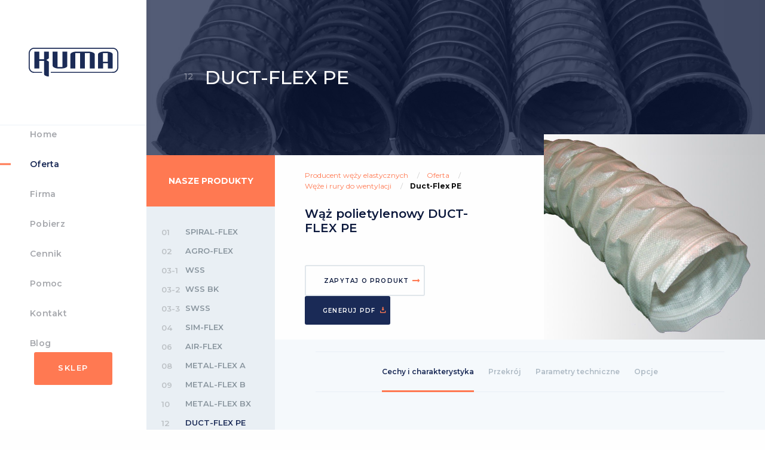

--- FILE ---
content_type: text/html; charset=UTF-8
request_url: https://www.kuma.pl/oferta/weze-do-wentylacji-duct-flex-pe
body_size: 10547
content:
<!DOCTYPE html> <html class="no-js" lang="pl"> <head> <meta charset="utf-8"> <meta http-equiv="x-ua-compatible" content="ie=edge"> <title>Wąż z tkaniny polietylenowej DUCT-FLEX PE | Kuma</title> <link rel="canonical" href="https://www.kuma.pl/oferta/weze-do-wentylacji-duct-flex-pe"> <meta name="description" content="Wąż przeznaczony do przesyłania ssącego lub tłoczącego powietrza zarówno czystego jak i zanieczyszczonego dymami lub oparami."> <meta name="author" content="Kuma - produkcja węży pcv, pvc. W ofercie: rury do beczkowozów, rury pcv, rury pvc do zasysania i tłoczenia - hose spiral."> <meta name="generator" content="TS.CMS 6.0 - TeamSolution.pl"> <meta name="viewport" content="width=device-width, initial-scale=1.0, user-scalable=no" /> <meta name="format-detection" content="telephone=no"> <meta property="og:url" content="https://www.kuma.pl/oferta/weze-do-wentylacji-duct-flex-pe" /> <meta property="og:type" content="website" /> <meta property="og:title" content="DUCT-FLEX PE" /> <meta property="og:description" content="Wąż przeznaczony do przesyłania ssącego lub tłoczącego powietrza zarówno czystego jak i zanieczyszczonego dymami lub oparami." /> <meta property="og:image" content="https://www.kuma.pl/uploads/TsProducts/pictures/original_picture_28.jpg" /> <link rel="apple-touch-icon" sizes="57x57" href="/themes/img/favicon/apple-icon-57x57.png"> <link rel="apple-touch-icon" sizes="60x60" href="/themes/img/favicon/apple-icon-60x60.png"> <link rel="apple-touch-icon" sizes="72x72" href="/themes/img/favicon/apple-icon-72x72.png"> <link rel="apple-touch-icon" sizes="76x76" href="/themes/img/favicon/apple-icon-76x76.png"> <link rel="apple-touch-icon" sizes="114x114" href="/themes/img/favicon/apple-icon-114x114.png"> <link rel="apple-touch-icon" sizes="120x120" href="/themes/img/favicon/apple-icon-120x120.png"> <link rel="apple-touch-icon" sizes="144x144" href="/themes/img/favicon/apple-icon-144x144.png"> <link rel="apple-touch-icon" sizes="152x152" href="/themes/img/favicon/apple-icon-152x152.png"> <link rel="apple-touch-icon" sizes="180x180" href="/themes/img/favicon/apple-icon-180x180.png"> <link rel="icon" type="image/png" sizes="192x192" href="/themes/img/favicon/android-icon-192x192.png"> <link rel="icon" type="image/png" sizes="32x32" href="/themes/img/favicon/favicon-32x32.png"> <link rel="icon" type="image/png" sizes="96x96" href="/themes/img/favicon/favicon-96x96.png"> <link rel="icon" type="image/png" sizes="16x16" href="/themes/img/favicon/favicon-16x16.png"> <link rel="manifest" href="/themes/img/favicon/manifest.json"> <meta name="msapplication-TileColor" content="#ffffff"> <meta name="msapplication-TileImage" content="/themes/img/favicon/ms-icon-144x144.png"> <meta name="theme-color" content="#ffffff"> <link href="/themes/css/font.css" media="screen" rel="stylesheet" type="text/css"> <link href="/themes/css/styles.min.css" media="screen" rel="stylesheet" type="text/css"> <link href="/themes/plugins/lightgallery/dist/css/lightgallery.min.css" media="screen" rel="stylesheet" type="text/css"> <link href="/themes/plugins/jquery.growl/jquery.growl.min.css" media="screen" rel="stylesheet" type="text/css"> <link href="/themes/plugins/jquery.simpleselect/jquery.simpleselect.min.css" media="screen" rel="stylesheet" type="text/css"> <link href="/themes/css/ts-cookies.css" media="screen" rel="stylesheet" type="text/css"> <link href="/themes/css/app.css?v=1664958800" media="screen" rel="stylesheet" type="text/css"> <link href="/themes/plugins/jquery.validationEngine/validationEngine.jquery.min.css" media="screen" rel="stylesheet" type="text/css"> <script type="text/javascript">var init=[]</script> <script type="application/ld+json"> { "@context" : "http://schema.org", "@type" : "WebSite", "name" : "KUMA - Producent węży elastycznych", "alternateName" : "KUMA - Producent węży elastycznych", "url" : "http://www.kuma.pl/" } </script><script type="application/ld+json"> { "@context" : "http://schema.org", "@type" : "Organization", "name" : "KUMA - Producent węży elastycznych", "description" : "Kuma - produkcja węży pcv, pvc. W ofercie: rury do beczkowozów, rury pcv, rury pvc do zasysania i tłoczenia - hose spiral.", "telephone" : "+48 62 722 45 43", "email" : "biuro@kuma.pl", "url" : "http://www.kuma.pl/", "logo" : "http://www.kuma.pl/themes/img/logo.svg", "address": [{ "@type" : "PostalAddress", "addressLocality" : "Biadki", "postalCode" : "63-714", "streetAddress" : "ul. Gorzupska 20" }] } </script> <script type="application/ld+json"> { "@context" : "http://schema.org", "@type" : "Brand", "name" : "KUMA - Producent węży elastycznych", "description" : "Kuma - produkcja węży pcv, pvc. W ofercie: rury do beczkowozów." } </script> <!-- Google tag (gtag.js) --> <script async src="https://www.googletagmanager.com/gtag/js?id=AW-973733493"> </script> <script> window.dataLayer = window.dataLayer || []; function gtag(){dataLayer.push(arguments);} gtag('js', new Date()); gtag('config', 'AW-973733493'); </script> <script>(function(w,d,s,l,i){w[l]=w[l]||[];w[l].push({'gtm.start': new Date().getTime(),event:'gtm.js'});var f=d.getElementsByTagName(s)[0], j=d.createElement(s),dl=l!='dataLayer'?'&l='+l:'';j.async=true;j.src= 'https://www.googletagmanager.com/gtm.js?id='+i+dl;f.parentNode.insertBefore(j,f); })(window,document,'script','dataLayer','GTM-M3X8NZ7');</script> <noscript><style>.b-side{opacity:1;}.to-animate{visibility:unset;opacity:unset;}</style></noscript> </head> <body id="body-top"> <header class="header-main " data-animate-name="fadeInDown" data-animate-delay="1.5s"> <div class="header-main__mobile hide-for-large"> <div id="hamburger-holder" class="header-main__menu hamburger-holder"> <button class="hamburger hamburger--slider hamburger-holder__inner" type="button"> <span class="hamburger-box"> <span class="hamburger-inner"></span> </span> </button> <script> init.push(function() { $('#hamburger-holder').on('click', function(e) { $(this).find('button.hamburger').toggleClass('is-active'); $('#menu-mobile').slicknav('toggle'); $('.slicknav_menu, .nav-mobile__label').stop(true).fadeToggle(); $('body').toggleClass('body--hidden'); }); }); </script> </div> <div class="grid-container height--100"> <div class="grid-x height--100 align-middle"> <div class="shrink cell"> <a href="/" class="header-main__logo"><img src="/themes/img/logo.svg" width="110" height="49" alt="kuma.pl - logo"></a> </div> </div> </div> </div> </header> <ul id="menu-mobile" class="nav-mobile"> <li class=""><a href="/">Home</a></li> <li class="is-selected"><a href="/oferta">Oferta</a></li> <li class="nav-mobile__bottom"><a href="/informacje-o-firmie">Firma</a> <ul> <li class=""><a href="/informacje-o-firmie">Informacje o firmie</a></li> <li class=""><a href="/transport">Transport</a></li> <li class=""><a data-url="L25vdGEtcHJhd25h" class="js_links">Regulamin</a></li> <li class=""><a data-url="L3BvbGl0eWthLWNvb2tpZXM=" class="js_links">Polityka Prywatności</a></li> </ul> </li> <li class="nav-mobile__bottom"><a href="/katalogi">Pobierz</a> <ul> <li class=""><a href="/katalogi">Katalogi</a></li> <li class=""><a href="/kuma-gpsr">GPSR</a></li> <li class=""><a href="/atesty-deklaracje">Atesty, deklaracje</a></li> <li class=""><a href="/odpornosci-chemiczne">Odporności chemiczne</a></li> <li class=""><a href="/karty-techniczne">Karty techniczne</a></li> </ul> </li> <li class=""><a href="/cennik">Cennik</a></li> <li class="nav-mobile__bottom"><a href="/faq">Pomoc</a> <ul> <li class=""><a href="/faq">Pytania</a></li> <li class=""><a href="/sposoby-uzytkowania">Sposoby użytkowania</a></li> <li class=""><a href="/promien-giecia">Promień gięcia</a></li> </ul> </li> <li class=""><a href="/kontakt">Kontakt</a></li> <li> <a href="/blog/" role="menuitem" tabindex="0">Blog</a> </li> <li class="nav-mobile__data"> <div class="grid-x"> <div class="cell"> <div class="b-data b-data--light"> <div class="b-data__phone"> <span class="b-data__icon icon-telephone"></span> <span data-phoneformat> <a href="tel:+48627224543">+48 62 722 45 43</a> </span> </div> </div> </div> <div class="cell"> <div class="b-data b-data--light"> <div class="b-data__email"> <span class="b-data__icon icon-envelope"></span> <a href="mailto:biuro@kuma.pl"> biuro@kuma.pl </a> </div> </div> </div> </div> </li> </ul> <div id="menu-mobile-parent" class="nav-mobile-parent"></div> <aside class="b-side show-for-large " data-animate-name="fadeInLeft" data-animate-delay="1s"> <div class="b-side__container grid-y height--100"> <div class="shrink cell"> <div class="b-side__logo"> <a href="/"><img src="/themes/img/logo.svg" width="150" height="49" alt="kuma.pl - logo"></a> </div> </div> <div class="auto cell b-side__navwrap"> <nav class="b-side__nav"> <ul class="menu menu--main vertical"> <li class=""><a href="/">Home</a></li> <li class="is-selected"><a href="/oferta">Oferta</a></li> <li class=""><a href="/informacje-o-firmie">Firma</a></li> <li class=""><a href="/katalogi">Pobierz</a></li> <li class=""><a href="/cennik">Cennik</a></li> <li class=""><a href="/faq">Pomoc</a></li> <li class=""><a href="/kontakt">Kontakt</a></li> <li> <a href="/blog/">Blog</a> </li> </ul> </nav> </div> <div class="shrink cell"> <div class="b-side__bottom"> <span data-url="aHR0cHM6Ly93d3cuc2tsZXAua3VtYS5wbC8=" target="_blank" class="button button--primary button--radius mb-0 js_links target_blank"> sklep </span> </div> </div> </div> </aside> <main class="main main--side"> <section class="s-bnr b-background bg--secondary"> <div class="b-background__inner b-background__grayscale" style="background-image: url(/uploads/TsSites/banners/normal_banner_2.jpg?v=1536153901)"></div> <div class="b-background__inner s-bnr__gradient"></div> <div class="grid-container position-relative"> <div class="s-bnr__grid s-bnr__grid--sm grid-x grid-padding-y align-middle"> <div class="cell"> <div class="s-bnr__title is-single to-animate" data-animate-name="fadeInUp" data-animate-delay="0.3s"> <p class="inherit"> <span>12</span>DUCT-FLEX PE </p> </div> </div> </div> </div> </section> <section class="s-offer position-relative"> <div id="prdMenu" class="b-mprd b-mprd--left block-navi show-for-large"> <span data-url="I3ByZE1lbnU=" data-scroll class="b-mprd__title bg--primary text-center js_links"> <span>nasze produkty</span> </span> <div class="b-mprd__ul b-text"> <ul> <li class=""> <div class="count-num"> 01 </div> <a data-url="L29mZXJ0YS93ZXplLWRvLWNpZWN6eS1zcGlyYWwtZmxleA==" class="js_links"> SPIRAL-FLEX </a> </li> <li class=""> <div class="count-num"> 02 </div> <a data-url="L29mZXJ0YS93ZXplLWRvLWNpZWN6eS1hZ3JvLWZsZXg=" class="js_links"> AGRO-FLEX </a> </li> <li class=""> <div class="count-num"> 03-1 </div> <a data-url="L29mZXJ0YS9hc2VuLWZsZXgtd3Nz" class="js_links"> WSS </a> </li> <li class=""> <div class="count-num"> 03-2 </div> <a data-url="L29mZXJ0YS9hc2VuLWZsZXgtd3NzLWJr" class="js_links"> WSS BK </a> </li> <li class=""> <div class="count-num"> 03-3 </div> <a data-url="L29mZXJ0YS9hc2VuLWZsZXgtc3dzcw==" class="js_links"> SWSS </a> </li> <li class=""> <div class="count-num"> 04 </div> <a data-url="L29mZXJ0YS93ZXplLWRvLWNpZWN6eS1zaW0tZmxleA==" class="js_links"> SIM-FLEX </a> </li> <li class=""> <div class="count-num"> 06 </div> <a data-url="L29mZXJ0YS93ZXplLXJvbG5pY3plLWFpci1mbGV4" class="js_links"> AIR-FLEX </a> </li> <li class=""> <div class="count-num"> 08 </div> <a data-url="L29mZXJ0YS93ZXplLWRvLXdlbnR5bGFjamktbWV0YWwtZmxleC1h" class="js_links"> METAL-FLEX A </a> </li> <li class=""> <div class="count-num"> 09 </div> <a data-url="L29mZXJ0YS93ZXplLWRvLXdlbnR5bGFjamktbWV0YWwtZmxleC1i" class="js_links"> METAL-FLEX B </a> </li> <li class=""> <div class="count-num"> 10 </div> <a data-url="L29mZXJ0YS93ZXplLWRvLXdlbnR5bGFjamktbWV0YWwtZmxleC1ieA==" class="js_links"> METAL-FLEX BX </a> </li> <li class="is-selected"> <div class="count-num"> 12 </div> <a data-url="L29mZXJ0YS93ZXplLWRvLXdlbnR5bGFjamktZHVjdC1mbGV4LXBl" class="js_links"> DUCT-FLEX PE </a> </li> <li class=""> <div class="count-num"> 13 </div> <a data-url="L29mZXJ0YS93ZXplLWRvLXdlbnR5bGFjamktZHVjdC1mbGV4LXY=" class="js_links"> DUCT-FLEX V </a> </li> <li class=""> <div class="count-num"> 14 </div> <a data-url="L29mZXJ0YS93ZXplLWRvLXdlbnR5bGFjamktZHVjdC1mbGV4LWFz" class="js_links"> DUCT-FLEX AS </a> </li> <li class=""> <div class="count-num"> 15 </div> <a data-url="L29mZXJ0YS93ZXplLWRvLXdlbnR5bGFjamktZHVjdC1mbGV4LXB1" class="js_links"> DUCT-FLEX PU </a> </li> <li class=""> <div class="count-num"> 16 </div> <a data-url="L29mZXJ0YS93ZXplLWRvLXdlbnR5bGFjamktZHVjdC1mbGV4LWY=" class="js_links"> DUCT-FLEX F </a> </li> <li class=""> <div class="count-num"> 17 </div> <a data-url="L29mZXJ0YS93ZXplLWRvLXdlbnR5bGFjamktZHVjdC1mbGV4LWc=" class="js_links"> DUCT-FLEX G </a> </li> <li class=""> <div class="count-num"> 18 </div> <a data-url="L29mZXJ0YS93ZXplLWRvLXdlbnR5bGFjamktZHVjdC1mbGV4LXM=" class="js_links"> DUCT FLEX S </a> </li> <li class=""> <div class="count-num"> 19 </div> <a data-url="L29mZXJ0YS93ZXplLWRvLXdlbnR5bGFjamktZHVjdC1mbGV4LW0=" class="js_links"> DUCT-FLEX M </a> </li> <li class=""> <div class="count-num"> 20 </div> <a data-url="L29mZXJ0YS93ZXplLWRvLXdlbnR5bGFjamktYWJyYS1mbGV4" class="js_links"> ABRA-FLEX </a> </li> <li class=""> <div class="count-num"> 21 </div> <a data-url="L29mZXJ0YS93ZXplLWRvLW9kY2lhZ293LXN0b2xhcnNraWNoLWNvcm4tZmxleA==" class="js_links"> CORN-FLEX </a> </li> <li class=""> <div class="count-num"> 22 </div> <a data-url="L29mZXJ0YS93ZXplLWRvLWNpZWN6eS1uZXQtZmxleC10" class="js_links"> NET-FLEX T </a> </li> <li class=""> <div class="count-num"> 23 </div> <a data-url="L29mZXJ0YS93ZXplLWRvLWNpZWN6eS1saW5lLWZsZXgtcw==" class="js_links"> LINE-FLEX S </a> </li> <li class=""> <div class="count-num"> 24 </div> <a data-url="L29mZXJ0YS93ZXplLWRvLWNpZWN6eS1mbGF0LWZsZXgtcw==" class="js_links"> FLAT-FLEX S </a> </li> <li class=""> <div class="count-num"> 25 </div> <a data-url="L29mZXJ0YS93ZXplLWRvLXdlbnR5bGFjamktYmFuZC1mbGV4LWE=" class="js_links"> BAND-FLEX A </a> </li> <li class=""> <div class="count-num"> 26 </div> <a data-url="L29mZXJ0YS93ZXplLWRvLXdlbnR5bGFjamktYmFuZC1mbGV4LWQ=" class="js_links"> BAND-FLEX D </a> </li> <li class=""> <div class="count-num"> 27 </div> <a data-url="L29mZXJ0YS93ZXplLWRvLXdlbnR5bGFjamktYmFuZC1mbGV4LWg=" class="js_links"> BAND-FLEX H </a> </li> <li class=""> <div class="count-num"> 28 </div> <a data-url="L29mZXJ0YS93ZXplLWRvLXdlbnR5bGFjamktYmFuZC1mbGV4LW4=" class="js_links"> BAND-FLEX N </a> </li> <li class=""> <div class="count-num"> 29 </div> <a data-url="L29mZXJ0YS93ZXplLWRvLXdlbnR5bGFjamktYmFuZC1mbGV4LXA=" class="js_links"> BAND-FLEX P </a> </li> <li class=""> <div class="count-num"> 30 </div> <a data-url="L29mZXJ0YS93ZXplLWRvLXdlbnR5bGFjamktYmFuZC1mbGV4LXM=" class="js_links"> BAND-FLEX S </a> </li> <li class=""> <div class="count-num"> 31 </div> <a data-url="L29mZXJ0YS93ZXplLWRvLXdlbnR5bGFjamktYmFuZC1mbGV4LXY=" class="js_links"> BAND-FLEX V </a> </li> <li class=""> <div class="count-num"> 32 </div> <a data-url="L29mZXJ0YS9iYW5kLWZsZXgtaw==" class="js_links"> BAND-FLEX K </a> </li> <li class=""> <div class="count-num"> 33 </div> <a data-url="L29mZXJ0YS9iYW5kLWZsZXgta3A=" class="js_links"> BAND-FLEX KP </a> </li> <li class=""> <div class="count-num"> 34 </div> <a data-url="L29mZXJ0YS9iYW5kLWZsZXgta3Bj" class="js_links"> BAND-FLEX KPC </a> </li> <li class=""> <div class="count-num"> 35 </div> <a data-url="L29mZXJ0YS9va3VjaWEtd2V6eS1vcGFza2ktemxhY3ph" class="js_links"> Złącza </a> </li> <li class=""> <div class="count-num"> 36 </div> <a data-url="L29mZXJ0YS9va3VjaWEtd2V6eS1vcGFza2ktb3Bhc2tp" class="js_links"> Opaski </a> </li> <li class=""> <div class="count-num"> 37 </div> <a data-url="L29mZXJ0YS93ZXplLWRvLWJlY3prb3dvem93LWFzZW4tZmxleA==" class="js_links"> ASEN-FLEX </a> </li> </ul> </div> <script> init.push(function(){ function stickyButton() { $(window).scroll(function (){ if ($(window).scrollTop() >= $(".s-bnr").outerHeight()) { $(".b-mprd--left").find(".b-mprd__title").addClass("b-mprd__sticky"); } else { $(".b-mprd--left").find(".b-mprd__title").removeClass("b-mprd__sticky"); } if ($(window).scrollTop() > 0) { $(".b-mprd--right").find(".b-mprd__title").addClass("b-mprd__sticky"); } else { $(".b-mprd--right").find(".b-mprd__title").removeClass("b-mprd__sticky"); } if ($(window).scrollTop() > $(".main").outerHeight() - $(".b-mprd__title").outerHeight()) { $(".b-mprd__title").addClass("b-mprd__stop"); } else { $(".b-mprd__title").removeClass("b-mprd__stop"); } }); } stickyButton(); $(window).resize(function() { stickyButton(); }); }); </script> </div> <div class="grid-side position-relative"> <section class="i-prd"> <div class="grid-container full"> <div class="grid-x"> <div class="lsmall-order-2 small-order-1 lsmall-1 small-6 slarge-order-2 large-order-1 slarge-1 large-8 xlarge-6 cell align-self-middle"> <div class="i-prd__content"> <div class="grid-x grid-padding-y"> <ol itemscope itemtype="http://schema.org/BreadcrumbList" class="breadcrumbs" style="margin-top:25px;"> <li itemprop="itemListElement" itemscope itemtype="http://schema.org/ListItem"> <a itemprop="item" href="https://www.kuma.pl/"> <span itemprop="name">Producent węży elastycznych</span></a> <meta itemprop="position" content="1" /> </li> <li itemprop="itemListElement" itemscope itemtype="http://schema.org/ListItem"> <a itemprop="item" href="https://www.kuma.pl/oferta"> <span itemprop="name">Oferta</span></a> <meta itemprop="position" content="2" /> </li><li itemprop="itemListElement" itemscope itemtype="http://schema.org/ListItem"> <a itemprop="item" href="https://www.kuma.pl/kategoria/weze-do-wentylacji"> <span itemprop="name">Węże i rury do wentylacji</span></a> <meta itemprop="position" content="3" /> </li><li itemprop="itemListElement" itemscope itemtype="http://schema.org/ListItem"> <b> <span itemprop="name">Duct-Flex PE</span></b> <meta itemprop="position" content="4" /> </li></ol> <div class="cell"> <div class="i-prd__title color--third to-animate" data-animate-name="fadeInUp"> <h1 class="inherit"> Wąż polietylenowy DUCT-FLEX PE </h1> </div> </div> <div class="cell"> <div class="i-prd__buttons"> <button class="button button--border button--radius button--icon modal-trriger mb-0"> zapytaj o produkt <span class="button__icon button__icon--sm icon-arrow-right"></span> </button> <a data-url="aHR0cDovL3d3dy5rdW1hLnBsL3VwbG9hZHMvZHJpdmUvUERGL2R1Y3QtZmxleC1wZS5wZGY=" class="button button--secondary button--radius button--icon mb-0 js_links target_blank" target="_blank"> generuj pdf <span class="button__icon icon-download"></span> </a> </div> </div> </div> </div> </div> <div class="lsmall-order-1 small-order-2 lsmall-1 small-6 slarge-order-1 large-order-2 slarge-1 large-4 xlarge-6 cell"> <div class="i-prd__pic to-animate" data-animate-name="fadeInRight" data-animate-delay="0.3s"> <img class="pic pic--full" src="/uploads/TsProducts/pictures/main_picture_28.jpg?v=1537446762" alt="Węże do wentylacji - DUCT-FLEX PE" width="692" height="643"> </div> </div> </div> </div> </section> <div id="section-product-one"></div> <section class="section-sub section-padding section-padding--large bg--lightGray "> <div id="navWrapperNav" class="nav-wrapper__inner"> <div class="grid-container full"> <div class="grid-x align-center"> <div class="xlarge-10 cell"> <script> init.push(function() { TS_APP.toggleMenuBox('#menuToggleSubParent', '#nav-sub'); }); </script> <div id="menuToggleSubParent" class="togg-menu hide-for-large"> <div class="togg-menu__label"> <span class="toggle">Pokaż menu</span> <span class="toggle" style="display: none">Zamknij menu</span> </div> <div class="togg-menu__holder togg-circle"> <div class="togg-circle__inner"> <div class="togg togg--elastic" tabindex="0" aria-label="Menu" role="button" aria-controls="nav-sub"> <div class="togg-box"> <div class="togg-inner"></div> </div> </div> </div> </div> </div> <nav id="nav-sub" class="n-sub n-sub--bd" class="show-for-large"> <ul class="dropdown menu menu--sub" data-dropdown-menu data-disable-hover="true" data-click-open="true"> <li class="is-selected"> <a rel="nofollow" data-scroll href="#section-product-one"> Cechy i charakterystyka </a> </li> <li class=""> <a rel="nofollow" data-scroll href="#section-product-two"> Przekrój </a> </li> <li class=""> <a rel="nofollow" data-scroll href="#section-product-three"> Parametry techniczne </a> </li> <li class=""> <a rel="nofollow" data-scroll href="#section-product-four"> Opcje </a> </li> </ul> </nav> </div> </div> </div> </div> </section> <section class="page-section bg--lightGray"> <div class="grid-container full"> <div class="grid-x align-center"> <div class="large-10 cell"> <div class="grid-x grid-padding-y"> <div class="cell"> <div class="headline headline--md headline--num color--third"> <div class="headline__nx"> <span>01</span> </div> <h2 class="inherit"> Wąż polietylenowy DUCT-FLEX PE - cechy i charakterystyka </h2> </div> </div> <div class="cell"> <div class="b-text color--basicGray"> <p>Wąż przeznaczony do przesyłania ssącego lub tłoczącego powietrza, zarówno czystego jak i zanieczyszczonego dymami lub oparami. Ścianka polietylenowa jest odporna na znaczną ilość substancji chemicznych, łącznie z bardzo agresywnymi. W razie konkretnego zastosowania możemy sprawdzić na jakie substancje wąż jest odporny wg tabeli odporności chemicznych.</p> <p>Spiralę węża stanowi drut sprężynowy całkowicie ukryty między warstwami ścianki. Ta z kolei jest wykonana z tkaniny polietylenowej obustronnie powlekanej.</p> <p><strong><a href="https://www.kuma.pl/kategoria/weze-do-dymow">Węże do oparów</a> </strong>są bardzo elastyczne i ściśliwe. Są lekkie i łatwo je układać nawet w miejscach trudno dostępnych. Pod względem wytrzymałości mechanicznej należy raczej do węży delikatnych, jednak zupełnie wystarczających do aplikacji, gdzie nie występują w transporcie cząstki ciał stałych. W razie konieczności zastosowania węża o podobnej konstrukcji, lecz innych parametrach proponujemy <strong><a href="/oferta/weze-do-wentylacji-metal-flex-a">METAL-FLEX A</a></strong> lub <strong><a href="/oferta/weze-do-wentylacji-duct-flex-v">DUCT-FLEX V</a></strong>.<br /> <br /> <strong>Sprawdź również:</strong><br /> - <strong><a href="https://www.kuma.pl/kategoria/weze-do-wentylacji">węże do wentylacji</a></strong>,<br /> - <strong><a href="https://www.kuma.pl/kategoria/weze-do-wysokich-temperatur">węże do wysokich temperatur</a></strong>,<br /> - <strong><a href="https://www.kuma.pl/kategoria/weze-do-spalin-samochodowych">węże do spalin</a></strong>.&nbsp;</p> </div> </div> </div> </div> </div> </div> </section> <div id="section-product-two"></div> <section class="section-sub section-padding section-padding--large bg--lightGray show-for-large"> <div id="navWrapperNav" class="nav-wrapper__inner"> <div class="grid-container full"> <div class="grid-x align-center"> <div class="xlarge-10 cell"> <nav id="nav-sub" class="n-sub n-sub--bd" class="show-for-large"> <ul class="dropdown menu menu--sub" data-dropdown-menu data-disable-hover="true" data-click-open="true"> <li class=""> <a rel="nofollow" data-scroll href="#section-product-one"> Cechy i charakterystyka </a> </li> <li class="is-selected"> <a rel="nofollow" data-scroll href="#section-product-two"> Przekrój </a> </li> <li class=""> <a rel="nofollow" data-scroll href="#section-product-three"> Parametry techniczne </a> </li> <li class=""> <a rel="nofollow" data-scroll href="#section-product-four"> Opcje </a> </li> </ul> </nav> </div> </div> </div> </div> </section> <section class="s-rec page-section bg--lightGray lightgallery"> <div class="grid-container full"> <div class="grid-x align-center"> <div class="large-10 cell"> <div class="grid-x grid-padding-y"> <div class="cell"> <div class="headline headline--md headline--num color--third"> <div class="headline__nx"> <span> 02 </span> </div> <h2 class="inherit"> Wąż polietylenowy DUCT-FLEX PE - przekrój produktu </h2> </div> </div> <div class="cell"> <div class="grid-x grid-margin-x large-padding-y align-middle"> <div class="xlarge-6 cell to-animate" data-animate-name="fadeIn"> <a href="/uploads/TsProducts/pictures-tab2/original_picture_tab2_17.jpg?v=1747847872" class="lightgallery-item s-rec__link"> <div class="s-rec__pic"> <img src="/uploads/TsProducts/pictures-tab2/mini_picture_tab2_17.jpg?v=1747847872" alt="Przekrój - Wąż polietylenowy DUCT-FLEX PE" width="563" height="420"> <div class="s-rec__holder"> <span class="icon icon-magnify"></span> </div> </div> </a> </div> <div class="large-6 cell to-animate" data-animate-name="fadeInRight" data-animate-delay="0.3s"> <table class="tb tb--transparent mb-0"> <tbody> <tr> <td> <div class="tb__title color--third text-right"> Temperatura pracy: </div> </td> <td> <div class="tb__content b-text color--basicGray"> -20°C do +80°C </div> </td> </tr> <tr> <td> <div class="tb__title color--third text-right"> Konstrukcja: </div> </td> <td> <div class="tb__content b-text color--basicGray"> ścianka - tkanina polietylenowa obustronnie powlekana<br /> spirala - drut ze stali sprężynowej </div> </td> </tr> <tr> <td> <div class="tb__title color--third text-right"> Kolor standardowy: </div> </td> <td> <div class="tb__content b-text color--basicGray"> ścianka - biała </div> </td> </tr> <tr> <td> <div class="tb__title color--third text-right"> Powierzchnia: </div> </td> <td> <div class="tb__content b-text color--basicGray"> wewnętrzna - falująca się przy zginaniu<br /> zewnętrzna - pofalowana </div> </td> </tr> <tr> <td> <div class="tb__title color--third text-right"> Minimalny promień gięcia: </div> </td> <td> <div class="tb__content b-text color--basicGray"> średnica wewnętrzna x 1 [<a rel="nofollow" href="/promien-giecia">szczegóły</a>] </div> </td> </tr> <tr> <td> <div class="tb__title color--third text-right"> Standardowa długość zwojów: </div> </td> <td> <div class="tb__content b-text color--basicGray"> wg uzgodnienia </div> </td> </tr> </tbody> </table> </div> </div> </div> </div> </div> </div> </div> </section> <div id="section-product-three"></div> <section class="section-sub section-padding section-padding--large bg--lightGray show-for-large"> <div id="navWrapperNav" class="nav-wrapper__inner"> <div class="grid-container full"> <div class="grid-x align-center"> <div class="xlarge-10 cell"> <nav id="nav-sub" class="n-sub n-sub--bd" class="show-for-large"> <ul class="dropdown menu menu--sub" data-dropdown-menu data-disable-hover="true" data-click-open="true"> <li class=""> <a rel="nofollow" data-scroll href="#section-product-one"> Cechy i charakterystyka </a> </li> <li class=""> <a rel="nofollow" data-scroll href="#section-product-two"> Przekrój </a> </li> <li class="is-selected"> <a rel="nofollow" data-scroll href="#section-product-three"> Parametry techniczne </a> </li> <li class=""> <a rel="nofollow" data-scroll href="#section-product-four"> Opcje </a> </li> </ul> </nav> </div> </div> </div> </div> </section> <section class="s-param page-section bg--lightGray lightgallery"> <div class="grid-container full"> <div class="grid-x align-center"> <div class="large-10 cell"> <div class="grid-x grid-padding-y"> <div class="cell"> <div class="headline headline--md headline--num color--third"> <div class="headline__nx"> <span> 03 </span> </div> <h2 class="inherit"> Wąż polietylenowy DUCT-FLEX PE - parametry techniczne </h2> </div> </div> <div class="cell hide-for-large"> <script> init.push(function() { $("#menuPrdHolder").on("click", function() { $("#menuPrd").toggleClass("is-toggle-visible"); $(this).find("span.headline__toggle").toggle(); }); }); </script> <div id="menuPrdHolder"> <div class="headline headline--basic color--lightGray text-center"> <span class="headline__toggle">Pokaż +</span> <span class="headline__toggle" style="display: none;">Ukryj -</span> </div> </div> </div> <div id="menuPrd" class="table-scroll responsive-card-table cell show-for-large"> <div class="grid-x grid-padding-y"> <div class="cell to-animate" data-animate-name="fadeIn"> <table class="tb tb--param text-center mb-0"> <thead class="show-for-large"> <tr> <th class="text-center"> Średnica wewnętrzna </th> <th class="text-center"> Średnica zewnętrzna </th> <th class="text-center"> Promień zgięcia<br /> </th> <th class="text-center"> Ciężar </th> <th class="text-center"> Maksymalne ciśnienie robocze </th> <th class="text-center"> Dopuszczalne<br /> podciśnienie </th> <th class="text-center"> Dostępność * </th> </tr> </thead> <tbody> <tr class="show-for-large"> <td> <div class="hide-for-large med-title"> Średnica wewnętrzna </div> tolerancja<br /> (+/- 3%) </td> <td> <div class="hide-for-large med-title"> Średnica zewnętrzna </div> tolerancja<br /> (+/- 10%) </td> <td> <div class="hide-for-large med-title"> Promień zgięcia<br /> </div> minimalny dopuszczalny<br /> </td> <td> <div class="hide-for-large med-title"> Ciężar </div> (+/- 10%) </td> <td> <div class="hide-for-large med-title"> Maksymalne ciśnienie robocze </div> w temp. 20°C </td> <td> <div class="hide-for-large med-title"> Dopuszczalne<br /> podciśnienie </div> w temp. 20°C </td> <td> <div class="hide-for-large med-title"> Dostępność * </div> </td> </tr> <tr class="show-for-large"> <td> <div class="hide-for-large med-title"> Średnica wewnętrzna </div> [mm] </td> <td> <div class="hide-for-large med-title"> Średnica zewnętrzna </div> [mm] </td> <td> <div class="hide-for-large med-title"> Promień zgięcia<br /> </div> [mm] </td> <td> <div class="hide-for-large med-title"> Ciężar </div> [g/m] </td> <td> <div class="hide-for-large med-title"> Maksymalne ciśnienie robocze </div> [bar] </td> <td> <div class="hide-for-large med-title"> Dopuszczalne<br /> podciśnienie </div> [m słupa wody] </td> <td> <div class="hide-for-large med-title"> Dostępność * </div> </td> </tr> <tr> <td> <div class="hide-for-large med-title"> Średnica wewnętrzna <span><br> [mm] </span> </div> 50 </td> <td> <div class="hide-for-large med-title"> Średnica zewnętrzna <span><br> [mm] </span> </div> 54 </td> <td> <div class="hide-for-large med-title"> Promień zgięcia<br /> <span><br> [mm] </span> </div> 50 </td> <td> <div class="hide-for-large med-title"> Ciężar <span><br> [g/m] </span> </div> 150 </td> <td> <div class="hide-for-large med-title"> Maksymalne ciśnienie robocze <span><br> [bar] </span> </div> 0,8 </td> <td> <div class="hide-for-large med-title"> Dopuszczalne<br /> podciśnienie <span><br> [m słupa wody] </span> </div> 2 </td> <td> <div class="hide-for-large med-title"> Dostępność * <span><br> </span> </div> na zamówienie </td> </tr> <tr> <td> <div class="hide-for-large med-title"> Średnica wewnętrzna <span><br> [mm] </span> </div> 60 </td> <td> <div class="hide-for-large med-title"> Średnica zewnętrzna <span><br> [mm] </span> </div> 64 </td> <td> <div class="hide-for-large med-title"> Promień zgięcia<br /> <span><br> [mm] </span> </div> 60 </td> <td> <div class="hide-for-large med-title"> Ciężar <span><br> [g/m] </span> </div> 170 </td> <td> <div class="hide-for-large med-title"> Maksymalne ciśnienie robocze <span><br> [bar] </span> </div> 0,8 </td> <td> <div class="hide-for-large med-title"> Dopuszczalne<br /> podciśnienie <span><br> [m słupa wody] </span> </div> 1,6 </td> <td> <div class="hide-for-large med-title"> Dostępność * <span><br> </span> </div> na zamówienie </td> </tr> <tr> <td> <div class="hide-for-large med-title"> Średnica wewnętrzna <span><br> [mm] </span> </div> 75 </td> <td> <div class="hide-for-large med-title"> Średnica zewnętrzna <span><br> [mm] </span> </div> 79 </td> <td> <div class="hide-for-large med-title"> Promień zgięcia<br /> <span><br> [mm] </span> </div> 75 </td> <td> <div class="hide-for-large med-title"> Ciężar <span><br> [g/m] </span> </div> 220 </td> <td> <div class="hide-for-large med-title"> Maksymalne ciśnienie robocze <span><br> [bar] </span> </div> 0,7 </td> <td> <div class="hide-for-large med-title"> Dopuszczalne<br /> podciśnienie <span><br> [m słupa wody] </span> </div> 1,4 </td> <td> <div class="hide-for-large med-title"> Dostępność * <span><br> </span> </div> na zamówienie </td> </tr> <tr> <td> <div class="hide-for-large med-title"> Średnica wewnętrzna <span><br> [mm] </span> </div> 80 </td> <td> <div class="hide-for-large med-title"> Średnica zewnętrzna <span><br> [mm] </span> </div> 84 </td> <td> <div class="hide-for-large med-title"> Promień zgięcia<br /> <span><br> [mm] </span> </div> 80 </td> <td> <div class="hide-for-large med-title"> Ciężar <span><br> [g/m] </span> </div> 240 </td> <td> <div class="hide-for-large med-title"> Maksymalne ciśnienie robocze <span><br> [bar] </span> </div> 0,7 </td> <td> <div class="hide-for-large med-title"> Dopuszczalne<br /> podciśnienie <span><br> [m słupa wody] </span> </div> 1 </td> <td> <div class="hide-for-large med-title"> Dostępność * <span><br> </span> </div> na zamówienie </td> </tr> <tr> <td> <div class="hide-for-large med-title"> Średnica wewnętrzna <span><br> [mm] </span> </div> 100 </td> <td> <div class="hide-for-large med-title"> Średnica zewnętrzna <span><br> [mm] </span> </div> 106 </td> <td> <div class="hide-for-large med-title"> Promień zgięcia<br /> <span><br> [mm] </span> </div> 100 </td> <td> <div class="hide-for-large med-title"> Ciężar <span><br> [g/m] </span> </div> 310 </td> <td> <div class="hide-for-large med-title"> Maksymalne ciśnienie robocze <span><br> [bar] </span> </div> 0,6 </td> <td> <div class="hide-for-large med-title"> Dopuszczalne<br /> podciśnienie <span><br> [m słupa wody] </span> </div> 0,9 </td> <td> <div class="hide-for-large med-title"> Dostępność * <span><br> </span> </div> na zamówienie </td> </tr> <tr> <td> <div class="hide-for-large med-title"> Średnica wewnętrzna <span><br> [mm] </span> </div> 110 </td> <td> <div class="hide-for-large med-title"> Średnica zewnętrzna <span><br> [mm] </span> </div> 116 </td> <td> <div class="hide-for-large med-title"> Promień zgięcia<br /> <span><br> [mm] </span> </div> 110 </td> <td> <div class="hide-for-large med-title"> Ciężar <span><br> [g/m] </span> </div> 340 </td> <td> <div class="hide-for-large med-title"> Maksymalne ciśnienie robocze <span><br> [bar] </span> </div> 0,5 </td> <td> <div class="hide-for-large med-title"> Dopuszczalne<br /> podciśnienie <span><br> [m słupa wody] </span> </div> 0,9 </td> <td> <div class="hide-for-large med-title"> Dostępność * <span><br> </span> </div> na zamówienie </td> </tr> <tr> <td> <div class="hide-for-large med-title"> Średnica wewnętrzna <span><br> [mm] </span> </div> 120 </td> <td> <div class="hide-for-large med-title"> Średnica zewnętrzna <span><br> [mm] </span> </div> 126 </td> <td> <div class="hide-for-large med-title"> Promień zgięcia<br /> <span><br> [mm] </span> </div> 120 </td> <td> <div class="hide-for-large med-title"> Ciężar <span><br> [g/m] </span> </div> 370 </td> <td> <div class="hide-for-large med-title"> Maksymalne ciśnienie robocze <span><br> [bar] </span> </div> 0,5 </td> <td> <div class="hide-for-large med-title"> Dopuszczalne<br /> podciśnienie <span><br> [m słupa wody] </span> </div> 0,8 </td> <td> <div class="hide-for-large med-title"> Dostępność * <span><br> </span> </div> na zamówienie </td> </tr> <tr> <td> <div class="hide-for-large med-title"> Średnica wewnętrzna <span><br> [mm] </span> </div> 125 </td> <td> <div class="hide-for-large med-title"> Średnica zewnętrzna <span><br> [mm] </span> </div> 131 </td> <td> <div class="hide-for-large med-title"> Promień zgięcia<br /> <span><br> [mm] </span> </div> 125 </td> <td> <div class="hide-for-large med-title"> Ciężar <span><br> [g/m] </span> </div> 390 </td> <td> <div class="hide-for-large med-title"> Maksymalne ciśnienie robocze <span><br> [bar] </span> </div> 0,5 </td> <td> <div class="hide-for-large med-title"> Dopuszczalne<br /> podciśnienie <span><br> [m słupa wody] </span> </div> 0,8 </td> <td> <div class="hide-for-large med-title"> Dostępność * <span><br> </span> </div> na zamówienie </td> </tr> <tr> <td> <div class="hide-for-large med-title"> Średnica wewnętrzna <span><br> [mm] </span> </div> 130 </td> <td> <div class="hide-for-large med-title"> Średnica zewnętrzna <span><br> [mm] </span> </div> 136 </td> <td> <div class="hide-for-large med-title"> Promień zgięcia<br /> <span><br> [mm] </span> </div> 130 </td> <td> <div class="hide-for-large med-title"> Ciężar <span><br> [g/m] </span> </div> 400 </td> <td> <div class="hide-for-large med-title"> Maksymalne ciśnienie robocze <span><br> [bar] </span> </div> 0,5 </td> <td> <div class="hide-for-large med-title"> Dopuszczalne<br /> podciśnienie <span><br> [m słupa wody] </span> </div> 0,7 </td> <td> <div class="hide-for-large med-title"> Dostępność * <span><br> </span> </div> na zamówienie </td> </tr> <tr> <td> <div class="hide-for-large med-title"> Średnica wewnętrzna <span><br> [mm] </span> </div> 140 </td> <td> <div class="hide-for-large med-title"> Średnica zewnętrzna <span><br> [mm] </span> </div> 146 </td> <td> <div class="hide-for-large med-title"> Promień zgięcia<br /> <span><br> [mm] </span> </div> 140 </td> <td> <div class="hide-for-large med-title"> Ciężar <span><br> [g/m] </span> </div> 440 </td> <td> <div class="hide-for-large med-title"> Maksymalne ciśnienie robocze <span><br> [bar] </span> </div> 0,3 </td> <td> <div class="hide-for-large med-title"> Dopuszczalne<br /> podciśnienie <span><br> [m słupa wody] </span> </div> 0,6 </td> <td> <div class="hide-for-large med-title"> Dostępność * <span><br> </span> </div> na zamówienie </td> </tr> <tr> <td> <div class="hide-for-large med-title"> Średnica wewnętrzna <span><br> [mm] </span> </div> 150 </td> <td> <div class="hide-for-large med-title"> Średnica zewnętrzna <span><br> [mm] </span> </div> 156 </td> <td> <div class="hide-for-large med-title"> Promień zgięcia<br /> <span><br> [mm] </span> </div> 150 </td> <td> <div class="hide-for-large med-title"> Ciężar <span><br> [g/m] </span> </div> 360 </td> <td> <div class="hide-for-large med-title"> Maksymalne ciśnienie robocze <span><br> [bar] </span> </div> 0,2 </td> <td> <div class="hide-for-large med-title"> Dopuszczalne<br /> podciśnienie <span><br> [m słupa wody] </span> </div> 0,6 </td> <td> <div class="hide-for-large med-title"> Dostępność * <span><br> </span> </div> na zamówienie </td> </tr> <tr> <td> <div class="hide-for-large med-title"> Średnica wewnętrzna <span><br> [mm] </span> </div> 160 </td> <td> <div class="hide-for-large med-title"> Średnica zewnętrzna <span><br> [mm] </span> </div> 166 </td> <td> <div class="hide-for-large med-title"> Promień zgięcia<br /> <span><br> [mm] </span> </div> 160 </td> <td> <div class="hide-for-large med-title"> Ciężar <span><br> [g/m] </span> </div> 380 </td> <td> <div class="hide-for-large med-title"> Maksymalne ciśnienie robocze <span><br> [bar] </span> </div> 0,2 </td> <td> <div class="hide-for-large med-title"> Dopuszczalne<br /> podciśnienie <span><br> [m słupa wody] </span> </div> 0,5 </td> <td> <div class="hide-for-large med-title"> Dostępność * <span><br> </span> </div> na zamówienie </td> </tr> <tr> <td> <div class="hide-for-large med-title"> Średnica wewnętrzna <span><br> [mm] </span> </div> 175 </td> <td> <div class="hide-for-large med-title"> Średnica zewnętrzna <span><br> [mm] </span> </div> 182 </td> <td> <div class="hide-for-large med-title"> Promień zgięcia<br /> <span><br> [mm] </span> </div> 175 </td> <td> <div class="hide-for-large med-title"> Ciężar <span><br> [g/m] </span> </div> 560 </td> <td> <div class="hide-for-large med-title"> Maksymalne ciśnienie robocze <span><br> [bar] </span> </div> 0,2 </td> <td> <div class="hide-for-large med-title"> Dopuszczalne<br /> podciśnienie <span><br> [m słupa wody] </span> </div> 0,5 </td> <td> <div class="hide-for-large med-title"> Dostępność * <span><br> </span> </div> na zamówienie </td> </tr> <tr> <td> <div class="hide-for-large med-title"> Średnica wewnętrzna <span><br> [mm] </span> </div> 180 </td> <td> <div class="hide-for-large med-title"> Średnica zewnętrzna <span><br> [mm] </span> </div> 187 </td> <td> <div class="hide-for-large med-title"> Promień zgięcia<br /> <span><br> [mm] </span> </div> 180 </td> <td> <div class="hide-for-large med-title"> Ciężar <span><br> [g/m] </span> </div> 580 </td> <td> <div class="hide-for-large med-title"> Maksymalne ciśnienie robocze <span><br> [bar] </span> </div> 0,2 </td> <td> <div class="hide-for-large med-title"> Dopuszczalne<br /> podciśnienie <span><br> [m słupa wody] </span> </div> 0,5 </td> <td> <div class="hide-for-large med-title"> Dostępność * <span><br> </span> </div> na zamówienie </td> </tr> <tr> <td> <div class="hide-for-large med-title"> Średnica wewnętrzna <span><br> [mm] </span> </div> 200 </td> <td> <div class="hide-for-large med-title"> Średnica zewnętrzna <span><br> [mm] </span> </div> 207 </td> <td> <div class="hide-for-large med-title"> Promień zgięcia<br /> <span><br> [mm] </span> </div> 200 </td> <td> <div class="hide-for-large med-title"> Ciężar <span><br> [g/m] </span> </div> 640 </td> <td> <div class="hide-for-large med-title"> Maksymalne ciśnienie robocze <span><br> [bar] </span> </div> 0,2 </td> <td> <div class="hide-for-large med-title"> Dopuszczalne<br /> podciśnienie <span><br> [m słupa wody] </span> </div> 0,5 </td> <td> <div class="hide-for-large med-title"> Dostępność * <span><br> </span> </div> na zamówienie </td> </tr> <tr> <td> <div class="hide-for-large med-title"> Średnica wewnętrzna <span><br> [mm] </span> </div> 225 </td> <td> <div class="hide-for-large med-title"> Średnica zewnętrzna <span><br> [mm] </span> </div> 232 </td> <td> <div class="hide-for-large med-title"> Promień zgięcia<br /> <span><br> [mm] </span> </div> 225 </td> <td> <div class="hide-for-large med-title"> Ciężar <span><br> [g/m] </span> </div> 720 </td> <td> <div class="hide-for-large med-title"> Maksymalne ciśnienie robocze <span><br> [bar] </span> </div> 0,1 </td> <td> <div class="hide-for-large med-title"> Dopuszczalne<br /> podciśnienie <span><br> [m słupa wody] </span> </div> 0,4 </td> <td> <div class="hide-for-large med-title"> Dostępność * <span><br> </span> </div> na zamówienie </td> </tr> <tr> <td> <div class="hide-for-large med-title"> Średnica wewnętrzna <span><br> [mm] </span> </div> 250 </td> <td> <div class="hide-for-large med-title"> Średnica zewnętrzna <span><br> [mm] </span> </div> 257 </td> <td> <div class="hide-for-large med-title"> Promień zgięcia<br /> <span><br> [mm] </span> </div> 250 </td> <td> <div class="hide-for-large med-title"> Ciężar <span><br> [g/m] </span> </div> 800 </td> <td> <div class="hide-for-large med-title"> Maksymalne ciśnienie robocze <span><br> [bar] </span> </div> 0,1 </td> <td> <div class="hide-for-large med-title"> Dopuszczalne<br /> podciśnienie <span><br> [m słupa wody] </span> </div> 0,3 </td> <td> <div class="hide-for-large med-title"> Dostępność * <span><br> </span> </div> na zamówienie </td> </tr> <tr> <td> <div class="hide-for-large med-title"> Średnica wewnętrzna <span><br> [mm] </span> </div> 275 </td> <td> <div class="hide-for-large med-title"> Średnica zewnętrzna <span><br> [mm] </span> </div> 283 </td> <td> <div class="hide-for-large med-title"> Promień zgięcia<br /> <span><br> [mm] </span> </div> 275 </td> <td> <div class="hide-for-large med-title"> Ciężar <span><br> [g/m] </span> </div> 880 </td> <td> <div class="hide-for-large med-title"> Maksymalne ciśnienie robocze <span><br> [bar] </span> </div> 0,06 </td> <td> <div class="hide-for-large med-title"> Dopuszczalne<br /> podciśnienie <span><br> [m słupa wody] </span> </div> 0,3 </td> <td> <div class="hide-for-large med-title"> Dostępność * <span><br> </span> </div> na zamówienie </td> </tr> <tr> <td> <div class="hide-for-large med-title"> Średnica wewnętrzna <span><br> [mm] </span> </div> 300 </td> <td> <div class="hide-for-large med-title"> Średnica zewnętrzna <span><br> [mm] </span> </div> 308 </td> <td> <div class="hide-for-large med-title"> Promień zgięcia<br /> <span><br> [mm] </span> </div> 300 </td> <td> <div class="hide-for-large med-title"> Ciężar <span><br> [g/m] </span> </div> 960 </td> <td> <div class="hide-for-large med-title"> Maksymalne ciśnienie robocze <span><br> [bar] </span> </div> 0,05 </td> <td> <div class="hide-for-large med-title"> Dopuszczalne<br /> podciśnienie <span><br> [m słupa wody] </span> </div> 0,3 </td> <td> <div class="hide-for-large med-title"> Dostępność * <span><br> </span> </div> na zamówienie </td> </tr> <tr> <td> <div class="hide-for-large med-title"> Średnica wewnętrzna <span><br> [mm] </span> </div> 350 </td> <td> <div class="hide-for-large med-title"> Średnica zewnętrzna <span><br> [mm] </span> </div> 358 </td> <td> <div class="hide-for-large med-title"> Promień zgięcia<br /> <span><br> [mm] </span> </div> 350 </td> <td> <div class="hide-for-large med-title"> Ciężar <span><br> [g/m] </span> </div> 1120 </td> <td> <div class="hide-for-large med-title"> Maksymalne ciśnienie robocze <span><br> [bar] </span> </div> 0,05 </td> <td> <div class="hide-for-large med-title"> Dopuszczalne<br /> podciśnienie <span><br> [m słupa wody] </span> </div> 0,2 </td> <td> <div class="hide-for-large med-title"> Dostępność * <span><br> </span> </div> na zamówienie </td> </tr> <tr> <td> <div class="hide-for-large med-title"> Średnica wewnętrzna <span><br> [mm] </span> </div> 400 </td> <td> <div class="hide-for-large med-title"> Średnica zewnętrzna <span><br> [mm] </span> </div> 408 </td> <td> <div class="hide-for-large med-title"> Promień zgięcia<br /> <span><br> [mm] </span> </div> 400 </td> <td> <div class="hide-for-large med-title"> Ciężar <span><br> [g/m] </span> </div> 1280 </td> <td> <div class="hide-for-large med-title"> Maksymalne ciśnienie robocze <span><br> [bar] </span> </div> 0,04 </td> <td> <div class="hide-for-large med-title"> Dopuszczalne<br /> podciśnienie <span><br> [m słupa wody] </span> </div> 0,2 </td> <td> <div class="hide-for-large med-title"> Dostępność * <span><br> </span> </div> na zamówienie </td> </tr> <tr> <td> <div class="hide-for-large med-title"> Średnica wewnętrzna <span><br> [mm] </span> </div> 450 </td> <td> <div class="hide-for-large med-title"> Średnica zewnętrzna <span><br> [mm] </span> </div> 458 </td> <td> <div class="hide-for-large med-title"> Promień zgięcia<br /> <span><br> [mm] </span> </div> 450 </td> <td> <div class="hide-for-large med-title"> Ciężar <span><br> [g/m] </span> </div> 1440 </td> <td> <div class="hide-for-large med-title"> Maksymalne ciśnienie robocze <span><br> [bar] </span> </div> 0,03 </td> <td> <div class="hide-for-large med-title"> Dopuszczalne<br /> podciśnienie <span><br> [m słupa wody] </span> </div> 0,1 </td> <td> <div class="hide-for-large med-title"> Dostępność * <span><br> </span> </div> na zamówienie </td> </tr> <tr> <td> <div class="hide-for-large med-title"> Średnica wewnętrzna <span><br> [mm] </span> </div> 500 </td> <td> <div class="hide-for-large med-title"> Średnica zewnętrzna <span><br> [mm] </span> </div> 508 </td> <td> <div class="hide-for-large med-title"> Promień zgięcia<br /> <span><br> [mm] </span> </div> 500 </td> <td> <div class="hide-for-large med-title"> Ciężar <span><br> [g/m] </span> </div> 1600 </td> <td> <div class="hide-for-large med-title"> Maksymalne ciśnienie robocze <span><br> [bar] </span> </div> 0,02 </td> <td> <div class="hide-for-large med-title"> Dopuszczalne<br /> podciśnienie <span><br> [m słupa wody] </span> </div> 0,1 </td> <td> <div class="hide-for-large med-title"> Dostępność * <span><br> </span> </div> na zamówienie </td> </tr> </tbody> </table> </div> </div> </div> <div class="cell"> <div class="b-text color--basicGray"> <p style="text-align: justify;"><a href="http://www.kuma.pl/uploads/drive/Cennik_aktualny.pdf">Pobierz cennik PDF</a><br /> <br /> Zastrzegamy możliwość zmian danych technicznych<br /> <br /> * Termin realizacji pozycji zaznaczonych jako 'na zamówienie' uzależniony jest od cyklu produkcyjnego i wielkości zamówienia. Może wynosić od dwóch dni do kilku tygodni. Prosimy o kontakt w tej sprawie.</p> </div> </div> </div> </div> </div> </div> </section> <div id="section-product-four"></div> <section class="section-sub section-padding section-padding--large bg--lightGray show-for-large"> <div id="navWrapperNav" class="nav-wrapper__inner"> <div class="grid-container full"> <div class="grid-x align-center"> <div class="xlarge-10 cell"> <nav id="nav-sub" class="n-sub n-sub--bd" class="show-for-large"> <ul class="dropdown menu menu--sub" data-dropdown-menu data-disable-hover="true" data-click-open="true"> <li class=""> <a rel="nofollow" data-scroll href="#section-product-one"> Cechy i charakterystyka </a> </li> <li class=""> <a rel="nofollow" data-scroll href="#section-product-two"> Przekrój </a> </li> <li class=""> <a rel="nofollow" data-scroll href="#section-product-three"> Parametry techniczne </a> </li> <li class="is-selected"> <a rel="nofollow" data-scroll href="#section-product-four"> Opcje </a> </li> </ul> </nav> </div> </div> </div> </div> </section> <section class="s-opt page-section section-padding section-padding--pb bg--lightGray"> <div class="grid-container full"> <div class="grid-x align-center"> <div class="large-10 cell"> <div class="grid-x grid-padding-y"> <div class="cell"> <div class="headline headline--md headline--num color--third"> <div class="headline__nx"> <span> 04 </span> </div> <h2 class="inherit"> Wąż DUCT-FLEX PE - dodatkowe opcje </h2> </div> </div> <div class="cell"> <div class="b-text color--basicGray"> Przy odpowiednio dużym zamówieniu istnieje możliwość wykonania nietypowej średnicy, zmiany długości standardowej zwojów. Możemy również zmienić inne parametry po szczegółowym uzgodnieniu, takie jak średnica drutu i skok spirali. </div> </div> </div> </div> </div> </div> </section> <!-- GALLERY --> <!-- FILES --> </div> </section> <script type="text/javascript"> init.push(function(){ function validateContactForm(event) { event.preventDefault(); if ($("#contact_form").validationEngine('validate', {scroll: false, promptPosition: 'bottomLeft'})) { var gRecaptchaId = $("#contact_form-widget").attr('data-g-recaptcha-id'); grecaptcha.execute(gRecaptchaId); } } $('#contact_form [type="submit"]').on('click', validateContactForm); }); </script> <section class="s-form modal-block section-inner"> <div class="modal-block__container grid-container position-relative"> <div class="modal-block__grid grid-x grid-padding-y align-middle"> <div class="cell"> <form class="form form--dark" method="post" id="contact_form"> <div class="grid-x small-padding-x-none grid-padding-x grid-padding-y"> <div class="medium-6 cell"> <span class="form__input"> <input type="text" name="firm" class="form-control form-control--light validate[required]" value="" id="i-firm" required/> <label class="form-control__name" for="i-firm"> <span class="form-control__name-text"> Nazwa firmy </span> </label> <label class="form-control__label"></label> </span> </div> <div class="medium-6 cell"> <span class="form__input"> <input type="text" name="name" class="form-control form-control--light validate[]" value="" id="i-name"/> <label class="form-control__name" for="i-name"> <span class="form-control__name-text"> Osoba do kontaktu </span> </label> <label class="form-control__label"></label> </span> </div> <div class="medium-6 cell"> <span class="form__input"> <input type="text" name="phone" class="form-control form-control--light validate[required,custom[phone]]" value="" required id="i-phone"/> <label class="form-control__name" for="i-phone"> <span class="form-control__name-text"> Telefon kontaktowy </span> </label> <label class="form-control__label"></label> </span> </div> <div class="medium-6 cell"> <span class="form__input"> <input type="text" name="email" class="form-control form-control--light validate[required,custom[email]]" value="" required id="i-email"/> <label class="form-control__name" for="i-email"> <span class="form-control__name-text"> E-mail </span> </label> <label class="form-control__label"></label> </span> </div> <div class="cell position-relative"> <span class="form__input"> <textarea name="message" class="form-control form-control--light form-control--textarea validate[required]" required id="i-message"></textarea> <label class="form-control__name" for="i-message"> <span class="form-control__name-text"> Wiadomość </span> </label> <label class="form-control__label"></label> </span> </div> <div class="cell"> <div class="grid-x large-padding-y"> <div class="xlarge-7 cell"> <label class="control control--form control--space control--checkbox control--light agree-input-wrapper"> <input class="validate[required]" type="checkbox" name="agree" value="1" > <span class="control__text"> Akceptuję <a href="https://www.kuma.pl/polityka-cookies">Politykę prywatności</a> i <a href="https://www.kuma.pl/nota-prawna">Regulamin</a>.&nbsp;Wyrażam zgodę na przetwarzanie moich danych osobowych przez KUMA Sp. z o.o. z siedzibą w Biadkach przy ul. Gorzupskiej 20, w celu udzielenia odpowiedzi na złożone zapytanie, jak również prowadzenia ewentualnej dalszej korespondencji związanej ze złożonym zapytaniem. </span> <div class="control__indicator"></div> </label> <script> init.push(function() { $('.agree-more-toggle').click(function(e) { e.preventDefault(); var agreeInputWrapper = $(this).closest('.agree-input-wrapper'); if ($(this).data('toggle') == 1) { agreeInputWrapper.find('.agree-more').css('display', 'none'); agreeInputWrapper.find('.agree-more-toggle-less').css('display', 'none'); agreeInputWrapper.find('.agree-more-toggle-more').css('display', ''); $(this).data('toggle', 0); } else { agreeInputWrapper.find('.agree-more').css('display', ''); agreeInputWrapper.find('.agree-more-toggle-less').css('display', ''); agreeInputWrapper.find('.agree-more-toggle-more').css('display', 'none'); $(this).data('toggle', 1); } return false; }); }); </script> </div> <div class="xlarge-offset-1 xlarge-4 cell xlarge-text-right"> <div class="g-recaptcha" id="contact_form-widget" style="display: none"></div> <button class="button button--primary button--radius button--icon mb-0" type="submit"> Wyślij wiadomość <span class="button__icon button__icon--sm icon-arrow-right"></span> </button> </div> </div> </div> </div> </form> </div> </div> </div> <a href="#" class="modal-block__close"> <span class="icon icon-close"></span> </a> <script> init.push(function(){ TS_APP.initModalBlock(); function searchFieldBlur(selector){ if( !selector.val() ) { selector.removeClass('form-control--filled'); } else { selector.addClass('form-control--filled'); } } $('.form-control').each(function(){ searchFieldBlur($(this)); }).blur(function(){ searchFieldBlur($(this)); }); }); </script> </section> </main> <footer class="footer-main"> <!-- Layout --> <div class="footer-main__top"> <div class="grid-container"> <div class="grid-x"> <div class="cell hide-for-medium"> <script> init.push(function() { $("#menuToggleHolder").on("click", function() { $("#menuToggle").toggleClass("is-toggle-visible"); $(this).find("span.headline__toggle").toggle(); }); }); </script> <div id="menuToggleHolder"> <div class="headline headline--basic color--lightGray text-center"> <span class="headline__toggle">Menu <span class="headline__toggle-icon icon-trigger-down"></span></span> <span class="headline__toggle" style="display: none;">Menu <span class="headline__toggle-icon icon-close"></span></span> </div> </div> </div> <div id="menuToggle" class="large-9 cell show-for-medium"> <div class="footer-main__menu medium-text-left"> <div class="grid-x grid-padding-y"> <div class="large-7 cell"> <div class="b-list b-list--sideL"> <div class="grid-x grid-padding-x grid-padding-y medium-padding-none-x"> <div class="cell"> <div class="b-list__header"> <h4 class="inherit"> Oferta </h4> </div> </div> <div class="cell"> <div class="grid-x grid-padding-x grid-padding-y"> <div class="medium-6 large-6 cell"> <div class="b-list__ul"> <ul> <li><a href="/kategoria/weze-do-cieczy">Węże do cieczy</a></li> <li><a href="/kategoria/weze-do-wentylacji">Rury do wentylacji</a></li> <li><a href="/kategoria/weze-do-beczkowozow">Wąż do szamba</a></li> <li><a href="/kategoria/weze-do-spalin-samochodowych">Rury do odprowadzania spalin</a></li> <li><a href="/kategoria/weze-do-odciagow-stolarskich">Rury do odciągów trocin</a></li> <li><a href="/kategoria/weze-rolnicze">Węże rolnicze</a></li> <li><a href="/kategoria/weze-do-siewnikow">Węże do siewników</a></li> <li><a href="/kategoria/weze-do-mieszalnikow">Węże do mieszalników</a></li> </ul> </div> </div> <div class="medium-6 large-6 cell footer-main__menu-cell"> <div class="b-list__ul"> <ul> <li><a href="/kategoria/weze-do-dmuchaw-do-zboza">Wąż do dmuchawy zbożowej</a></li> <li><a href="/kategoria/weze-do-artykulow-sypkich">Węże do artykułów sypkich</a></li> <li><a href="/kategoria/weze-do-powietrza">Węże do powietrza</a></li> <li><a href="/kategoria/weze-do-dymow">Rury odpylające</a></li> <li><a href="/kategoria/weze-strazackie">Węże strażackie</a></li> <li><a href="/kategoria/weze-do-wysokich-temperatur">Węże do wysokich temperatur</a></li> <li><a href="/kategoria/okucia-wezy-opaski">Opaski zaciskowe do węży i okucia</a></li> </ul> </div> </div> </div> </div> </div> </div> </div> <div class="medium-6 large-3 cell"> <div class="b-list"> <div class="grid-x grid-margin-x grid-padding-y"> <div class="cell"> <div class="b-list__header"> <h4 class="inherit"> Firma </h4> </div> </div> <div class="cell"> <div class="b-list__ul"> <ul> <li><a href="/informacje-o-firmie">Informacje o firmie</a></li> <li><a href="/transport">Dostawa</a></li> <li><a href="/katalogi">Do pobrania</a></li> <li><a data-url="L25vdGEtcHJhd25h" class="js_links">Regulamin</a></li> <li><a data-url="L3BvbGl0eWthLWNvb2tpZXM" class="js_links">Polityka prywatności</a></li> </ul> </div> </div> </div> </div> </div> <div class="medium-6 large-2 cell"> <div class="b-list"> <div class="grid-x grid-margin-x grid-padding-y"> <div class="cell"> <div class="b-list__header"> <h4 class="inherit"> Pomoc </h4> </div> </div> <div class="cell"> <div class="b-list__ul"> <ul> <li><a href="/faq">Pytania</a></li> <li><a href="/sposoby-uzytkowania">Sposoby użytkowania</a></li> <li><a href="/promien-giecia">Promień gięcia</a></li> </ul> </div> </div> </div> </div> </div> </div> </div> </div> <div class="large-3 cell large-text-right"> <div class="b-list b-list--sideR text-left"> <div class="grid-x grid-padding-y"> <div class="cell"> <div class="b-list__header"> <h4 class="inherit"> Kuma </h4> </div> </div> <div class="cell"> <div class="b-list__ul b-list__ul--data"> <ul> <li> <address> ul. Gorzupska 20, 63-714 Biadki </address> </li> <li> email: <a href="mailto:biuro@kuma.pl"> biuro@kuma.pl </a> </li> <br> <li> <a href="tel:+48627224543">tel. <span data-phoneformat> +48 62 722 45 43 </span></a> </li> <li> fax: <span data-phoneformat> </span> </li> </ul> </div> </div> <div class="cell"> <a href="/kontakt#contact" class="button button--border button--footer button--radius button--icon button--icon-left mb-0"> <span class="button__icon button__icon--sm icon-envelope"></span> wyślij wiadomość </a> </div> </div> </div> </div> </div> </div> </div> <div class="footer-main__bottom"> <div class="grid-container full"> <div class="grid-wrapper"> <div class="grid-x align-middle"> <div class="medium-6 cell"> <span class="footer-main__text text-center medium-text-left"> &copy; Wszelkie prawa zastrzeżone 2026 | KUMA - Producent węży elastycznych<br /> SEO <a href="https://www.eactive.pl/" target="_blank" rel="noopener" style="color: inherit;">EACTIVE</a> </span> </div> <div class="medium-6 cell small-text-center text-right"> <div class="grid-x grid-padding-x align-right align-middle"> <div class="shrink cell"> <a href="https://www.teamsolution.pl" class="ts-logo"> <img src="/themes/img/ts-logo.svg" alt="teamsolution" width="34" height="34"> </a> </div> <div class="shrink cell"> <a href="#body-top" data-scroll class="i-arrow"> Wróć na górę <span class="i-arrow__icon icon-arrow-up"></span> </a> </div> </div> </div> </div> </div> </div> </div> </footer> <script type="text/javascript" src="/themes/js/scripts.min.js"></script> <script type="text/javascript" src="/themes/js/phoneformat.min.js"></script> <script type="text/javascript" src="/themes/plugins/lightgallery/dist/js/lightgallery.min.js"></script> <script type="text/javascript" src="/themes/plugins/jquery.growl/jquery.growl.min.js"></script> <script type="text/javascript" src="/themes/plugins/parallax.js/parallax.min.js"></script> <script type="text/javascript" src="/themes/plugins/jquery.simpleselect/jquery.simpleselect.min.js"></script> <script type="text/javascript" src="/themes/js/ts-cookies.js"></script> <script type="text/javascript" src="/themes/js/app.min.js?v=1537740000"></script> <script type="text/javascript"> var onloadCallback = function() { setTimeout(function(){ $(".g-recaptcha").each(function(index,widget) { var gRecaptchaId = grecaptcha.render($(widget).attr("id"), { "sitekey" : '6LenYBMsAAAAALJwkUXHmn-vy5FBk1PWwmVax-Gf', "size" : "invisible", "badge" : "inline", "callback" : function(token) { $(widget).closest('form').find('.g-recaptcha-response').val(token); $(widget).closest('form').submit(); } }); $(widget).attr("data-g-recaptcha-id", gRecaptchaId); }); }, 4000); }; </script> <script type="text/javascript" src="//www.google.com/recaptcha/api.js?onload=onloadCallback&amp;render=explicit"></script> <script type="text/javascript" src="/themes/plugins/jquery.validationEngine/languages/jquery.validationEngine-en.js"></script> <script type="text/javascript" src="/themes/plugins/jquery.validationEngine/languages/jquery.validationEngine-pl.js"></script> <script type="text/javascript" src="/themes/plugins/jquery.validationEngine/jquery.validationEngine.min.js"></script> <script> jQuery(document).ready(function($){ $('.js_links').on('click',function(event){ if($(this).hasClass('target_blank')){ window.open(atob($(this).attr('data-url')), '_blank'); }else{ window.location.href=atob($(this).attr('data-url')); } }); }); </script> </body> </html> 

--- FILE ---
content_type: text/html; charset=utf-8
request_url: https://www.google.com/recaptcha/api2/anchor?ar=1&k=6LenYBMsAAAAALJwkUXHmn-vy5FBk1PWwmVax-Gf&co=aHR0cHM6Ly93d3cua3VtYS5wbDo0NDM.&hl=en&v=PoyoqOPhxBO7pBk68S4YbpHZ&size=invisible&badge=inline&anchor-ms=20000&execute-ms=30000&cb=3yks1olvnp5g
body_size: 48863
content:
<!DOCTYPE HTML><html dir="ltr" lang="en"><head><meta http-equiv="Content-Type" content="text/html; charset=UTF-8">
<meta http-equiv="X-UA-Compatible" content="IE=edge">
<title>reCAPTCHA</title>
<style type="text/css">
/* cyrillic-ext */
@font-face {
  font-family: 'Roboto';
  font-style: normal;
  font-weight: 400;
  font-stretch: 100%;
  src: url(//fonts.gstatic.com/s/roboto/v48/KFO7CnqEu92Fr1ME7kSn66aGLdTylUAMa3GUBHMdazTgWw.woff2) format('woff2');
  unicode-range: U+0460-052F, U+1C80-1C8A, U+20B4, U+2DE0-2DFF, U+A640-A69F, U+FE2E-FE2F;
}
/* cyrillic */
@font-face {
  font-family: 'Roboto';
  font-style: normal;
  font-weight: 400;
  font-stretch: 100%;
  src: url(//fonts.gstatic.com/s/roboto/v48/KFO7CnqEu92Fr1ME7kSn66aGLdTylUAMa3iUBHMdazTgWw.woff2) format('woff2');
  unicode-range: U+0301, U+0400-045F, U+0490-0491, U+04B0-04B1, U+2116;
}
/* greek-ext */
@font-face {
  font-family: 'Roboto';
  font-style: normal;
  font-weight: 400;
  font-stretch: 100%;
  src: url(//fonts.gstatic.com/s/roboto/v48/KFO7CnqEu92Fr1ME7kSn66aGLdTylUAMa3CUBHMdazTgWw.woff2) format('woff2');
  unicode-range: U+1F00-1FFF;
}
/* greek */
@font-face {
  font-family: 'Roboto';
  font-style: normal;
  font-weight: 400;
  font-stretch: 100%;
  src: url(//fonts.gstatic.com/s/roboto/v48/KFO7CnqEu92Fr1ME7kSn66aGLdTylUAMa3-UBHMdazTgWw.woff2) format('woff2');
  unicode-range: U+0370-0377, U+037A-037F, U+0384-038A, U+038C, U+038E-03A1, U+03A3-03FF;
}
/* math */
@font-face {
  font-family: 'Roboto';
  font-style: normal;
  font-weight: 400;
  font-stretch: 100%;
  src: url(//fonts.gstatic.com/s/roboto/v48/KFO7CnqEu92Fr1ME7kSn66aGLdTylUAMawCUBHMdazTgWw.woff2) format('woff2');
  unicode-range: U+0302-0303, U+0305, U+0307-0308, U+0310, U+0312, U+0315, U+031A, U+0326-0327, U+032C, U+032F-0330, U+0332-0333, U+0338, U+033A, U+0346, U+034D, U+0391-03A1, U+03A3-03A9, U+03B1-03C9, U+03D1, U+03D5-03D6, U+03F0-03F1, U+03F4-03F5, U+2016-2017, U+2034-2038, U+203C, U+2040, U+2043, U+2047, U+2050, U+2057, U+205F, U+2070-2071, U+2074-208E, U+2090-209C, U+20D0-20DC, U+20E1, U+20E5-20EF, U+2100-2112, U+2114-2115, U+2117-2121, U+2123-214F, U+2190, U+2192, U+2194-21AE, U+21B0-21E5, U+21F1-21F2, U+21F4-2211, U+2213-2214, U+2216-22FF, U+2308-230B, U+2310, U+2319, U+231C-2321, U+2336-237A, U+237C, U+2395, U+239B-23B7, U+23D0, U+23DC-23E1, U+2474-2475, U+25AF, U+25B3, U+25B7, U+25BD, U+25C1, U+25CA, U+25CC, U+25FB, U+266D-266F, U+27C0-27FF, U+2900-2AFF, U+2B0E-2B11, U+2B30-2B4C, U+2BFE, U+3030, U+FF5B, U+FF5D, U+1D400-1D7FF, U+1EE00-1EEFF;
}
/* symbols */
@font-face {
  font-family: 'Roboto';
  font-style: normal;
  font-weight: 400;
  font-stretch: 100%;
  src: url(//fonts.gstatic.com/s/roboto/v48/KFO7CnqEu92Fr1ME7kSn66aGLdTylUAMaxKUBHMdazTgWw.woff2) format('woff2');
  unicode-range: U+0001-000C, U+000E-001F, U+007F-009F, U+20DD-20E0, U+20E2-20E4, U+2150-218F, U+2190, U+2192, U+2194-2199, U+21AF, U+21E6-21F0, U+21F3, U+2218-2219, U+2299, U+22C4-22C6, U+2300-243F, U+2440-244A, U+2460-24FF, U+25A0-27BF, U+2800-28FF, U+2921-2922, U+2981, U+29BF, U+29EB, U+2B00-2BFF, U+4DC0-4DFF, U+FFF9-FFFB, U+10140-1018E, U+10190-1019C, U+101A0, U+101D0-101FD, U+102E0-102FB, U+10E60-10E7E, U+1D2C0-1D2D3, U+1D2E0-1D37F, U+1F000-1F0FF, U+1F100-1F1AD, U+1F1E6-1F1FF, U+1F30D-1F30F, U+1F315, U+1F31C, U+1F31E, U+1F320-1F32C, U+1F336, U+1F378, U+1F37D, U+1F382, U+1F393-1F39F, U+1F3A7-1F3A8, U+1F3AC-1F3AF, U+1F3C2, U+1F3C4-1F3C6, U+1F3CA-1F3CE, U+1F3D4-1F3E0, U+1F3ED, U+1F3F1-1F3F3, U+1F3F5-1F3F7, U+1F408, U+1F415, U+1F41F, U+1F426, U+1F43F, U+1F441-1F442, U+1F444, U+1F446-1F449, U+1F44C-1F44E, U+1F453, U+1F46A, U+1F47D, U+1F4A3, U+1F4B0, U+1F4B3, U+1F4B9, U+1F4BB, U+1F4BF, U+1F4C8-1F4CB, U+1F4D6, U+1F4DA, U+1F4DF, U+1F4E3-1F4E6, U+1F4EA-1F4ED, U+1F4F7, U+1F4F9-1F4FB, U+1F4FD-1F4FE, U+1F503, U+1F507-1F50B, U+1F50D, U+1F512-1F513, U+1F53E-1F54A, U+1F54F-1F5FA, U+1F610, U+1F650-1F67F, U+1F687, U+1F68D, U+1F691, U+1F694, U+1F698, U+1F6AD, U+1F6B2, U+1F6B9-1F6BA, U+1F6BC, U+1F6C6-1F6CF, U+1F6D3-1F6D7, U+1F6E0-1F6EA, U+1F6F0-1F6F3, U+1F6F7-1F6FC, U+1F700-1F7FF, U+1F800-1F80B, U+1F810-1F847, U+1F850-1F859, U+1F860-1F887, U+1F890-1F8AD, U+1F8B0-1F8BB, U+1F8C0-1F8C1, U+1F900-1F90B, U+1F93B, U+1F946, U+1F984, U+1F996, U+1F9E9, U+1FA00-1FA6F, U+1FA70-1FA7C, U+1FA80-1FA89, U+1FA8F-1FAC6, U+1FACE-1FADC, U+1FADF-1FAE9, U+1FAF0-1FAF8, U+1FB00-1FBFF;
}
/* vietnamese */
@font-face {
  font-family: 'Roboto';
  font-style: normal;
  font-weight: 400;
  font-stretch: 100%;
  src: url(//fonts.gstatic.com/s/roboto/v48/KFO7CnqEu92Fr1ME7kSn66aGLdTylUAMa3OUBHMdazTgWw.woff2) format('woff2');
  unicode-range: U+0102-0103, U+0110-0111, U+0128-0129, U+0168-0169, U+01A0-01A1, U+01AF-01B0, U+0300-0301, U+0303-0304, U+0308-0309, U+0323, U+0329, U+1EA0-1EF9, U+20AB;
}
/* latin-ext */
@font-face {
  font-family: 'Roboto';
  font-style: normal;
  font-weight: 400;
  font-stretch: 100%;
  src: url(//fonts.gstatic.com/s/roboto/v48/KFO7CnqEu92Fr1ME7kSn66aGLdTylUAMa3KUBHMdazTgWw.woff2) format('woff2');
  unicode-range: U+0100-02BA, U+02BD-02C5, U+02C7-02CC, U+02CE-02D7, U+02DD-02FF, U+0304, U+0308, U+0329, U+1D00-1DBF, U+1E00-1E9F, U+1EF2-1EFF, U+2020, U+20A0-20AB, U+20AD-20C0, U+2113, U+2C60-2C7F, U+A720-A7FF;
}
/* latin */
@font-face {
  font-family: 'Roboto';
  font-style: normal;
  font-weight: 400;
  font-stretch: 100%;
  src: url(//fonts.gstatic.com/s/roboto/v48/KFO7CnqEu92Fr1ME7kSn66aGLdTylUAMa3yUBHMdazQ.woff2) format('woff2');
  unicode-range: U+0000-00FF, U+0131, U+0152-0153, U+02BB-02BC, U+02C6, U+02DA, U+02DC, U+0304, U+0308, U+0329, U+2000-206F, U+20AC, U+2122, U+2191, U+2193, U+2212, U+2215, U+FEFF, U+FFFD;
}
/* cyrillic-ext */
@font-face {
  font-family: 'Roboto';
  font-style: normal;
  font-weight: 500;
  font-stretch: 100%;
  src: url(//fonts.gstatic.com/s/roboto/v48/KFO7CnqEu92Fr1ME7kSn66aGLdTylUAMa3GUBHMdazTgWw.woff2) format('woff2');
  unicode-range: U+0460-052F, U+1C80-1C8A, U+20B4, U+2DE0-2DFF, U+A640-A69F, U+FE2E-FE2F;
}
/* cyrillic */
@font-face {
  font-family: 'Roboto';
  font-style: normal;
  font-weight: 500;
  font-stretch: 100%;
  src: url(//fonts.gstatic.com/s/roboto/v48/KFO7CnqEu92Fr1ME7kSn66aGLdTylUAMa3iUBHMdazTgWw.woff2) format('woff2');
  unicode-range: U+0301, U+0400-045F, U+0490-0491, U+04B0-04B1, U+2116;
}
/* greek-ext */
@font-face {
  font-family: 'Roboto';
  font-style: normal;
  font-weight: 500;
  font-stretch: 100%;
  src: url(//fonts.gstatic.com/s/roboto/v48/KFO7CnqEu92Fr1ME7kSn66aGLdTylUAMa3CUBHMdazTgWw.woff2) format('woff2');
  unicode-range: U+1F00-1FFF;
}
/* greek */
@font-face {
  font-family: 'Roboto';
  font-style: normal;
  font-weight: 500;
  font-stretch: 100%;
  src: url(//fonts.gstatic.com/s/roboto/v48/KFO7CnqEu92Fr1ME7kSn66aGLdTylUAMa3-UBHMdazTgWw.woff2) format('woff2');
  unicode-range: U+0370-0377, U+037A-037F, U+0384-038A, U+038C, U+038E-03A1, U+03A3-03FF;
}
/* math */
@font-face {
  font-family: 'Roboto';
  font-style: normal;
  font-weight: 500;
  font-stretch: 100%;
  src: url(//fonts.gstatic.com/s/roboto/v48/KFO7CnqEu92Fr1ME7kSn66aGLdTylUAMawCUBHMdazTgWw.woff2) format('woff2');
  unicode-range: U+0302-0303, U+0305, U+0307-0308, U+0310, U+0312, U+0315, U+031A, U+0326-0327, U+032C, U+032F-0330, U+0332-0333, U+0338, U+033A, U+0346, U+034D, U+0391-03A1, U+03A3-03A9, U+03B1-03C9, U+03D1, U+03D5-03D6, U+03F0-03F1, U+03F4-03F5, U+2016-2017, U+2034-2038, U+203C, U+2040, U+2043, U+2047, U+2050, U+2057, U+205F, U+2070-2071, U+2074-208E, U+2090-209C, U+20D0-20DC, U+20E1, U+20E5-20EF, U+2100-2112, U+2114-2115, U+2117-2121, U+2123-214F, U+2190, U+2192, U+2194-21AE, U+21B0-21E5, U+21F1-21F2, U+21F4-2211, U+2213-2214, U+2216-22FF, U+2308-230B, U+2310, U+2319, U+231C-2321, U+2336-237A, U+237C, U+2395, U+239B-23B7, U+23D0, U+23DC-23E1, U+2474-2475, U+25AF, U+25B3, U+25B7, U+25BD, U+25C1, U+25CA, U+25CC, U+25FB, U+266D-266F, U+27C0-27FF, U+2900-2AFF, U+2B0E-2B11, U+2B30-2B4C, U+2BFE, U+3030, U+FF5B, U+FF5D, U+1D400-1D7FF, U+1EE00-1EEFF;
}
/* symbols */
@font-face {
  font-family: 'Roboto';
  font-style: normal;
  font-weight: 500;
  font-stretch: 100%;
  src: url(//fonts.gstatic.com/s/roboto/v48/KFO7CnqEu92Fr1ME7kSn66aGLdTylUAMaxKUBHMdazTgWw.woff2) format('woff2');
  unicode-range: U+0001-000C, U+000E-001F, U+007F-009F, U+20DD-20E0, U+20E2-20E4, U+2150-218F, U+2190, U+2192, U+2194-2199, U+21AF, U+21E6-21F0, U+21F3, U+2218-2219, U+2299, U+22C4-22C6, U+2300-243F, U+2440-244A, U+2460-24FF, U+25A0-27BF, U+2800-28FF, U+2921-2922, U+2981, U+29BF, U+29EB, U+2B00-2BFF, U+4DC0-4DFF, U+FFF9-FFFB, U+10140-1018E, U+10190-1019C, U+101A0, U+101D0-101FD, U+102E0-102FB, U+10E60-10E7E, U+1D2C0-1D2D3, U+1D2E0-1D37F, U+1F000-1F0FF, U+1F100-1F1AD, U+1F1E6-1F1FF, U+1F30D-1F30F, U+1F315, U+1F31C, U+1F31E, U+1F320-1F32C, U+1F336, U+1F378, U+1F37D, U+1F382, U+1F393-1F39F, U+1F3A7-1F3A8, U+1F3AC-1F3AF, U+1F3C2, U+1F3C4-1F3C6, U+1F3CA-1F3CE, U+1F3D4-1F3E0, U+1F3ED, U+1F3F1-1F3F3, U+1F3F5-1F3F7, U+1F408, U+1F415, U+1F41F, U+1F426, U+1F43F, U+1F441-1F442, U+1F444, U+1F446-1F449, U+1F44C-1F44E, U+1F453, U+1F46A, U+1F47D, U+1F4A3, U+1F4B0, U+1F4B3, U+1F4B9, U+1F4BB, U+1F4BF, U+1F4C8-1F4CB, U+1F4D6, U+1F4DA, U+1F4DF, U+1F4E3-1F4E6, U+1F4EA-1F4ED, U+1F4F7, U+1F4F9-1F4FB, U+1F4FD-1F4FE, U+1F503, U+1F507-1F50B, U+1F50D, U+1F512-1F513, U+1F53E-1F54A, U+1F54F-1F5FA, U+1F610, U+1F650-1F67F, U+1F687, U+1F68D, U+1F691, U+1F694, U+1F698, U+1F6AD, U+1F6B2, U+1F6B9-1F6BA, U+1F6BC, U+1F6C6-1F6CF, U+1F6D3-1F6D7, U+1F6E0-1F6EA, U+1F6F0-1F6F3, U+1F6F7-1F6FC, U+1F700-1F7FF, U+1F800-1F80B, U+1F810-1F847, U+1F850-1F859, U+1F860-1F887, U+1F890-1F8AD, U+1F8B0-1F8BB, U+1F8C0-1F8C1, U+1F900-1F90B, U+1F93B, U+1F946, U+1F984, U+1F996, U+1F9E9, U+1FA00-1FA6F, U+1FA70-1FA7C, U+1FA80-1FA89, U+1FA8F-1FAC6, U+1FACE-1FADC, U+1FADF-1FAE9, U+1FAF0-1FAF8, U+1FB00-1FBFF;
}
/* vietnamese */
@font-face {
  font-family: 'Roboto';
  font-style: normal;
  font-weight: 500;
  font-stretch: 100%;
  src: url(//fonts.gstatic.com/s/roboto/v48/KFO7CnqEu92Fr1ME7kSn66aGLdTylUAMa3OUBHMdazTgWw.woff2) format('woff2');
  unicode-range: U+0102-0103, U+0110-0111, U+0128-0129, U+0168-0169, U+01A0-01A1, U+01AF-01B0, U+0300-0301, U+0303-0304, U+0308-0309, U+0323, U+0329, U+1EA0-1EF9, U+20AB;
}
/* latin-ext */
@font-face {
  font-family: 'Roboto';
  font-style: normal;
  font-weight: 500;
  font-stretch: 100%;
  src: url(//fonts.gstatic.com/s/roboto/v48/KFO7CnqEu92Fr1ME7kSn66aGLdTylUAMa3KUBHMdazTgWw.woff2) format('woff2');
  unicode-range: U+0100-02BA, U+02BD-02C5, U+02C7-02CC, U+02CE-02D7, U+02DD-02FF, U+0304, U+0308, U+0329, U+1D00-1DBF, U+1E00-1E9F, U+1EF2-1EFF, U+2020, U+20A0-20AB, U+20AD-20C0, U+2113, U+2C60-2C7F, U+A720-A7FF;
}
/* latin */
@font-face {
  font-family: 'Roboto';
  font-style: normal;
  font-weight: 500;
  font-stretch: 100%;
  src: url(//fonts.gstatic.com/s/roboto/v48/KFO7CnqEu92Fr1ME7kSn66aGLdTylUAMa3yUBHMdazQ.woff2) format('woff2');
  unicode-range: U+0000-00FF, U+0131, U+0152-0153, U+02BB-02BC, U+02C6, U+02DA, U+02DC, U+0304, U+0308, U+0329, U+2000-206F, U+20AC, U+2122, U+2191, U+2193, U+2212, U+2215, U+FEFF, U+FFFD;
}
/* cyrillic-ext */
@font-face {
  font-family: 'Roboto';
  font-style: normal;
  font-weight: 900;
  font-stretch: 100%;
  src: url(//fonts.gstatic.com/s/roboto/v48/KFO7CnqEu92Fr1ME7kSn66aGLdTylUAMa3GUBHMdazTgWw.woff2) format('woff2');
  unicode-range: U+0460-052F, U+1C80-1C8A, U+20B4, U+2DE0-2DFF, U+A640-A69F, U+FE2E-FE2F;
}
/* cyrillic */
@font-face {
  font-family: 'Roboto';
  font-style: normal;
  font-weight: 900;
  font-stretch: 100%;
  src: url(//fonts.gstatic.com/s/roboto/v48/KFO7CnqEu92Fr1ME7kSn66aGLdTylUAMa3iUBHMdazTgWw.woff2) format('woff2');
  unicode-range: U+0301, U+0400-045F, U+0490-0491, U+04B0-04B1, U+2116;
}
/* greek-ext */
@font-face {
  font-family: 'Roboto';
  font-style: normal;
  font-weight: 900;
  font-stretch: 100%;
  src: url(//fonts.gstatic.com/s/roboto/v48/KFO7CnqEu92Fr1ME7kSn66aGLdTylUAMa3CUBHMdazTgWw.woff2) format('woff2');
  unicode-range: U+1F00-1FFF;
}
/* greek */
@font-face {
  font-family: 'Roboto';
  font-style: normal;
  font-weight: 900;
  font-stretch: 100%;
  src: url(//fonts.gstatic.com/s/roboto/v48/KFO7CnqEu92Fr1ME7kSn66aGLdTylUAMa3-UBHMdazTgWw.woff2) format('woff2');
  unicode-range: U+0370-0377, U+037A-037F, U+0384-038A, U+038C, U+038E-03A1, U+03A3-03FF;
}
/* math */
@font-face {
  font-family: 'Roboto';
  font-style: normal;
  font-weight: 900;
  font-stretch: 100%;
  src: url(//fonts.gstatic.com/s/roboto/v48/KFO7CnqEu92Fr1ME7kSn66aGLdTylUAMawCUBHMdazTgWw.woff2) format('woff2');
  unicode-range: U+0302-0303, U+0305, U+0307-0308, U+0310, U+0312, U+0315, U+031A, U+0326-0327, U+032C, U+032F-0330, U+0332-0333, U+0338, U+033A, U+0346, U+034D, U+0391-03A1, U+03A3-03A9, U+03B1-03C9, U+03D1, U+03D5-03D6, U+03F0-03F1, U+03F4-03F5, U+2016-2017, U+2034-2038, U+203C, U+2040, U+2043, U+2047, U+2050, U+2057, U+205F, U+2070-2071, U+2074-208E, U+2090-209C, U+20D0-20DC, U+20E1, U+20E5-20EF, U+2100-2112, U+2114-2115, U+2117-2121, U+2123-214F, U+2190, U+2192, U+2194-21AE, U+21B0-21E5, U+21F1-21F2, U+21F4-2211, U+2213-2214, U+2216-22FF, U+2308-230B, U+2310, U+2319, U+231C-2321, U+2336-237A, U+237C, U+2395, U+239B-23B7, U+23D0, U+23DC-23E1, U+2474-2475, U+25AF, U+25B3, U+25B7, U+25BD, U+25C1, U+25CA, U+25CC, U+25FB, U+266D-266F, U+27C0-27FF, U+2900-2AFF, U+2B0E-2B11, U+2B30-2B4C, U+2BFE, U+3030, U+FF5B, U+FF5D, U+1D400-1D7FF, U+1EE00-1EEFF;
}
/* symbols */
@font-face {
  font-family: 'Roboto';
  font-style: normal;
  font-weight: 900;
  font-stretch: 100%;
  src: url(//fonts.gstatic.com/s/roboto/v48/KFO7CnqEu92Fr1ME7kSn66aGLdTylUAMaxKUBHMdazTgWw.woff2) format('woff2');
  unicode-range: U+0001-000C, U+000E-001F, U+007F-009F, U+20DD-20E0, U+20E2-20E4, U+2150-218F, U+2190, U+2192, U+2194-2199, U+21AF, U+21E6-21F0, U+21F3, U+2218-2219, U+2299, U+22C4-22C6, U+2300-243F, U+2440-244A, U+2460-24FF, U+25A0-27BF, U+2800-28FF, U+2921-2922, U+2981, U+29BF, U+29EB, U+2B00-2BFF, U+4DC0-4DFF, U+FFF9-FFFB, U+10140-1018E, U+10190-1019C, U+101A0, U+101D0-101FD, U+102E0-102FB, U+10E60-10E7E, U+1D2C0-1D2D3, U+1D2E0-1D37F, U+1F000-1F0FF, U+1F100-1F1AD, U+1F1E6-1F1FF, U+1F30D-1F30F, U+1F315, U+1F31C, U+1F31E, U+1F320-1F32C, U+1F336, U+1F378, U+1F37D, U+1F382, U+1F393-1F39F, U+1F3A7-1F3A8, U+1F3AC-1F3AF, U+1F3C2, U+1F3C4-1F3C6, U+1F3CA-1F3CE, U+1F3D4-1F3E0, U+1F3ED, U+1F3F1-1F3F3, U+1F3F5-1F3F7, U+1F408, U+1F415, U+1F41F, U+1F426, U+1F43F, U+1F441-1F442, U+1F444, U+1F446-1F449, U+1F44C-1F44E, U+1F453, U+1F46A, U+1F47D, U+1F4A3, U+1F4B0, U+1F4B3, U+1F4B9, U+1F4BB, U+1F4BF, U+1F4C8-1F4CB, U+1F4D6, U+1F4DA, U+1F4DF, U+1F4E3-1F4E6, U+1F4EA-1F4ED, U+1F4F7, U+1F4F9-1F4FB, U+1F4FD-1F4FE, U+1F503, U+1F507-1F50B, U+1F50D, U+1F512-1F513, U+1F53E-1F54A, U+1F54F-1F5FA, U+1F610, U+1F650-1F67F, U+1F687, U+1F68D, U+1F691, U+1F694, U+1F698, U+1F6AD, U+1F6B2, U+1F6B9-1F6BA, U+1F6BC, U+1F6C6-1F6CF, U+1F6D3-1F6D7, U+1F6E0-1F6EA, U+1F6F0-1F6F3, U+1F6F7-1F6FC, U+1F700-1F7FF, U+1F800-1F80B, U+1F810-1F847, U+1F850-1F859, U+1F860-1F887, U+1F890-1F8AD, U+1F8B0-1F8BB, U+1F8C0-1F8C1, U+1F900-1F90B, U+1F93B, U+1F946, U+1F984, U+1F996, U+1F9E9, U+1FA00-1FA6F, U+1FA70-1FA7C, U+1FA80-1FA89, U+1FA8F-1FAC6, U+1FACE-1FADC, U+1FADF-1FAE9, U+1FAF0-1FAF8, U+1FB00-1FBFF;
}
/* vietnamese */
@font-face {
  font-family: 'Roboto';
  font-style: normal;
  font-weight: 900;
  font-stretch: 100%;
  src: url(//fonts.gstatic.com/s/roboto/v48/KFO7CnqEu92Fr1ME7kSn66aGLdTylUAMa3OUBHMdazTgWw.woff2) format('woff2');
  unicode-range: U+0102-0103, U+0110-0111, U+0128-0129, U+0168-0169, U+01A0-01A1, U+01AF-01B0, U+0300-0301, U+0303-0304, U+0308-0309, U+0323, U+0329, U+1EA0-1EF9, U+20AB;
}
/* latin-ext */
@font-face {
  font-family: 'Roboto';
  font-style: normal;
  font-weight: 900;
  font-stretch: 100%;
  src: url(//fonts.gstatic.com/s/roboto/v48/KFO7CnqEu92Fr1ME7kSn66aGLdTylUAMa3KUBHMdazTgWw.woff2) format('woff2');
  unicode-range: U+0100-02BA, U+02BD-02C5, U+02C7-02CC, U+02CE-02D7, U+02DD-02FF, U+0304, U+0308, U+0329, U+1D00-1DBF, U+1E00-1E9F, U+1EF2-1EFF, U+2020, U+20A0-20AB, U+20AD-20C0, U+2113, U+2C60-2C7F, U+A720-A7FF;
}
/* latin */
@font-face {
  font-family: 'Roboto';
  font-style: normal;
  font-weight: 900;
  font-stretch: 100%;
  src: url(//fonts.gstatic.com/s/roboto/v48/KFO7CnqEu92Fr1ME7kSn66aGLdTylUAMa3yUBHMdazQ.woff2) format('woff2');
  unicode-range: U+0000-00FF, U+0131, U+0152-0153, U+02BB-02BC, U+02C6, U+02DA, U+02DC, U+0304, U+0308, U+0329, U+2000-206F, U+20AC, U+2122, U+2191, U+2193, U+2212, U+2215, U+FEFF, U+FFFD;
}

</style>
<link rel="stylesheet" type="text/css" href="https://www.gstatic.com/recaptcha/releases/PoyoqOPhxBO7pBk68S4YbpHZ/styles__ltr.css">
<script nonce="FgJkmxvUepRwXPnSsK1JYw" type="text/javascript">window['__recaptcha_api'] = 'https://www.google.com/recaptcha/api2/';</script>
<script type="text/javascript" src="https://www.gstatic.com/recaptcha/releases/PoyoqOPhxBO7pBk68S4YbpHZ/recaptcha__en.js" nonce="FgJkmxvUepRwXPnSsK1JYw">
      
    </script></head>
<body><div id="rc-anchor-alert" class="rc-anchor-alert"></div>
<input type="hidden" id="recaptcha-token" value="[base64]">
<script type="text/javascript" nonce="FgJkmxvUepRwXPnSsK1JYw">
      recaptcha.anchor.Main.init("[\x22ainput\x22,[\x22bgdata\x22,\x22\x22,\[base64]/[base64]/MjU1Ong/[base64]/[base64]/[base64]/[base64]/[base64]/[base64]/[base64]/[base64]/[base64]/[base64]/[base64]/[base64]/[base64]/[base64]/[base64]\\u003d\x22,\[base64]\\u003d\\u003d\x22,\x22TcOww7XCicO7FsOdwrnDlXk2G8KdEVTChFYiw6bDqzzCn3k9acOmw4UCw4LCoFNtBDXDlsKmw64LEMKSw7DDv8OdWMOAwpAYcSzCiVbDiThWw5TCon1aQcKNOETDqQ9iw6plesKbPcK0OcK1SFoMwo4cwpN/w48kw4Rlw7jDtxMpfnYlMsKvw6B4OsOxwqTDh8OwNsKpw7rDr05EHcOiUMKrT3DCgjRkwoR9w6TCoWpdTAFCw6/CqWAswo91A8OPLMOeBSg2MSBqwrLCnWB3wpfCq1fCu0/Dq8K2XVTCkE9WPsO1w7F+w6ASHsOxHGEYRsO+R8KYw6xew5cvNgFba8O1w5/CncOxL8KkOC/CqsKdMcKMwp3Dk8Ofw4YYw6XDlsO2wqp/HCoxwo/DjMOnTU/DpcO8TcOhwr80UMOjaVNZbgzDm8K7WcKewqfCkMOwSm/CgRbDlWnCpwNyX8OAL8OrwozDj8OSwpVewqpzXHhuDMO+wo0RH8OLSwPCvMKubkLDtA0HVEV0NVzCtcKOwpQvLTbCicKCXW7Djg/Co8Kew4N1FcORwq7Ck8K3bsONFWPDs8KMwpMywqnCicKdw57DqkLCklw5w5kFwoo9w5XCi8K5wpfDocOJbcK1LsO8w4lOwqTDvsKjwpVOw6zChh9eMsKqFcOaZXLCt8KmH0/CvsO0w4cXw6hnw4MKJ8OTZMKjw5kKw5vCrUvDisKnwqzCssO1GwcKw5IAZ8KBasKfeMK+dMOqUQ3CtxMqwonDjMOJwrjCjlZobMKDTUgLSMOVw65MwoxmO33DvxRTw4d1w5PCmsKuw40WA8O3wrHCl8O/CXHCocKvw4wow5xew740IMKkw4xXw4N/NAPDux7Ck8Kvw6Utw6UCw53Cj8KrH8KbXw/DuMOCFsO5CXrCmsKVHhDDtnB0fRPDhivDu1kxQcOFGcKAwqPDssK0QMKkwro7w6Y6UmExwoshw5DChcO7YsKLw7QowrY9N8KdwqXCjcOXwo0SHcKBw55mwp3CglLCtsO5w4vCscK/[base64]/wq7DomPChyxwAXPClsK6H8O8BWTDuk3DtjMVw5vCh0RLKcKAwpdRaCzDlsOIwoXDjcOAw4vCgMOqW8OlEsKgX8ObesOSwrpWRMKyez0Gwq/DkH/DnMKJS8Oaw5wmdsOGa8O5w7xpw5kkwovCoMK/RC7DmgLCjxAEwqrCilvCvMOFdcOIwr0RcsK4OAJ5w54fesOcBDMyXUl5wpnCr8Kuw5zDnWAiZcKMwrZDBnDDrRAbAsKYW8KjwqptwoRqw65EwpbDmcK9JsOcecKEwqTCvm/Dh3wXwpPCgcKyLcOqcsO3bcO1QcOyIsK0VcOZJj94B8K/[base64]/ClmvDi8K4w7PCrcOdaDsbw6xww5dvTi0gw4XDuBrClMK1PA3CuBnCnEXDgMOZFgwnI3krwrvCqcODZcKQwrfCqMKuF8KgRsOCYDLCkcOsEwfCi8O/[base64]/DhxlrbMOUwp5pAsK0MhTCjjPDq0IZR8KYXnzDhVFIWcKqecKFw5PCkkfDvnkWw6ITwrVWwrBiw4/CksK2w4PDk8KSPynDlXw7bl9RDwc2wpNFwrQZwrFcwpFUAAfCnjTCm8Kxwpk/[base64]/CiVMXwp3Cpj/ChMOnFFxZaxomwqfCv8ORw6XCtMK3w7QzXCBze1QgwqXCuXPCrErCrMO2w73DiMKLZFLDpEfCs8Omw6fClsKswrEqNz/CoCk5MRbCisOfLk7CjFDCrMO/wr3CklgVTxpQw5bDsUvCkD5ZE35cw6LDnDxNdxJJOMKCasONKCPDssOfQ8Opw40LZUxMwpHCvcOGZcOrPgIrHMOTwqjCsTLCvhAZwp/DnMOKwq3CsMO4w5jCnsKMwo8Aw6PCucK1I8KewonCnU1cwoIrT1LCg8KNw7/[base64]/[base64]/CgGR1a8K9RnAnwoRxw5gawoLCkw0sTcKgw5tVwr/Dt8Kgw4DCiw85FDHDqcK/wpouw43CoTV7dsOcBMKPw7lSw6wYTSHDi8OMwrbDqRJ/w7/[base64]/asOEw5sSwodRFMOCwqBlMMKiw7Aiw41NY8KrVMOKIMOuD0Rhwr3Dr1TDv8KfwrvDo8KGVcKnbjEWJH0UbHx/w7YFElXDisOywpshCjcnwqsMDkTCpcOsw7nCp0XDs8OjYMOcM8KVwoU+YsOMSAkydV8BfjDDgyjDmcKycMKFw6fCscKqexPCrsKsZyLDqcKeBSQ5RsKUa8O6wq/DkXPDhMKsw4XDnMOnw4XDsWAcLBt+w5JkYmzDg8KXw7k1w5B6w4kawrbDjcKTKSYow51ww7DCoG3DhcOYAMKzDcO4woLDpMKFdAMXwqY5f1osKcKiw53DqCjDlMKPwq0/T8KgCRgxw5XDuEbCuD7Cq3zCr8OswphrTMO/[base64]/wrLCi0rCrkkcw5JYLMOBDMK/wobDnFFNecO4w6DCrmJ0w73CuMK1wotIw5bDlsKXNjDDicONfUd/w4fDk8K1wokaw5Fywo7DkSojw57DlXtwwr/CtsKUN8OGw54KWMKlw6p/w70ww6rDj8O3w5UoBMOkw73CgsKLwoNpw7jCicOrw5jDr1vCuREnGxLDqXxoYm1XesOBIsKfw6ZFw4Agw5zDhEghw6scw43DnTbClcK6woDDm8OXFMOnw7hewoZYEXE6BsO3w5VDw6jDmcOVw63CrXbDnMKkCSoFEcK5DhxtYiIATwHDiDEgw6vCtG1TXcKKEsO5w5/CsXfCoGAWw5Q3C8OPKzFswp4vBRzDssKFw4ktwrYdYUbDm3oPbcKnw6ZhRsO3alPClMKAwq/DsWDDv8KbwoIWw5dBRsOrTcKow5DDk8KRTgXCnsOww6fCjsOAFB/CpRDDnwRGw7odwoPChsOiT2rDkRTCt8OodHTCmsO1w5dqCMOqwosDw40JCEoYVcKIDnfCssOmw4dHw5TCosKow6MIBVvDolnDoBB4wqRkw7E4Mxd4w5RefxPDsg4Mw6zCk8K4ei18wpNPw6Iuwr3DkhDCmR/CicKCw5HDqMK+DSEfccK9wpXDoSvDpQIzC8O3McOLw7kEW8OlwrTCt8KCwqLDrcKrNiJFdT/DiFzClMO4wqbCjxU6w6vCosOtJX3Co8Kve8O1ZsKOw77Dnz7CvgZjcynCjWgUw4/[base64]/OcKnw6jCv8OQKsK/wrxtKTvDtHcfBsKYfEPCp38jwr3Ci2IUw4haPsKKYhzCpiDDrMOoY2zCokMmw4RPcsK1EcKVXhAhQn7CkkPCusK3Y1TCih7DpUt9DcKVw5dYw6fCl8KeUg5GDyg7CcO/[base64]/OMKHwrDDsMK8wqHDvHEywojDtcOEdcOjwoUhHDXCicOoVA9Fw4vDhBPCojJ2wot+JGdDVkXDk2LCn8O/BQjDl8KkwpQPesOfwqfDm8Okw6zCrcK+wrbCuGfCl0XCp8O1c1rCiMOkaBrDoMO1wqTCqUTDg8KHQyXCrMK6PMKSwobCsxvDuDdaw7IaCGHCksKbScKgdsOTcsO/VcK9woYvQXjCkATDmcKeJsK3w6vDmSrCtmosw4PCnMOPwpTCj8KeJzbCr8K3w6MOLh3CjcO0BFhrRl/DvcKfajMVbMKNAMONN8Khw73CjcOQLcONUcOTw4sgbA3DpsOZwrzDlsOswpUhw4LDsydOesO7FR/Dm8O2SQQIwppnw6ULGMO/[base64]/[base64]/[base64]/CqHBYX8K7w4VoDXnDssOawpfDnALDncKvKw3DvRXCtkxLd8OQGijCr8OBw6wJw7rCkx9lDTM3NcOJw4ALbcKDwqxCRnzDp8OxIUTClsOfw6JXwo/Dr8Ksw7dURxUpw6rCtGt8w4ssd38kw57DksKIw53DjcKPwoA3wpDCuCcYwrDCv8KrGsOnw5pDdsKBKk/CvGLCl8Ksw73CvlZAa8OTw7sGFnwSJmPCkMOqZm7Cn8KPwqtVw503WnHDkj4ywqfCr8Kiw6nCrMO4w4ZFWic/L0cAZhnCpcKrXkF9w4rCuwLCglEbwowXw6BgwojDp8KtwoUqw7TCn8KMwqDDuQjClz3DrzBiwqpkGHLCuMOVwpfCs8Kfw5nCtsOwcsK6LsOVw4jCsU3DjsKfwoFsw7rCh2QOw5/DkcKUJhUIwo/CjyrDjiHCl8OLwqLColMswoFXwp7Co8OKI8KJLcOQJ3ZZJXtEL8Kxwrolw58ISk8ETsOlCiQsfhnCpxQgcsOKLU19PMK5cinCuU3DmU43w448w7bCp8K8w59/wpPDlQ0VLkRHwpLCnMOxw6/ChVjDiDnDosOlwqhfw7/CkQNRwoXCmwDDssKHw63Dkl1dwpEYw6Jjw6bDgQLDr0LCjQbDmcKZckjDssKtw5vCrEALwq8lB8KHwqJTZcKmRsOdw6/CsMOVKDPDisK5w4FQw5o9w5jCpABuUV/Dj8O8w5vCmQlrZ8OWw5bCg8OGbg/DnMK0wqJoVsKvw6pNF8Oqw7UwJcOqTwbCucKqPMOYZ1bCpUNpwr17W0DCs8K8wqPDtsKqwrzDtcOjQWYRworCjMK/wrM7F3LDtsOycG3DgMObS0bDoMOdw58BOMOAdsKqwoQgXy3DucKzw67DoRvCl8Kaw6TCgFvDnMKrwrQqeHJpOXAmwpPDtMOpYw/DugxAYsOvw6g7w7oQw7h6KmrCmMOnTHXCmsK0GMOqw4bDvQtiw4nDpltcwqBHwr3DqiXDpsOGwq90GcOZwoHDnsObw77DpsKjwpdUPADDng9XaMOrwrnCucKlw53DtMKvw57CssKwNMOqSFHCssOQwq4zJ1h+CMOQIVfCvsK5wo/[base64]/DkmPDrjw7dG1mK0otwoV2w4XClsOCwpnCncKfdMOkw5U5wpgZwpkxwqLDjMONwrDDgsOiFcK9CHgIb0kJDMOgw6BSw443wq8mw7rCpyEhWnB/RcKkA8Kjc3jCosOII0Ilw5XDp8ORwoHCnXPDnV/ChcOvwp7DpMKbw45swpTDn8OMw5zChgVtLcKDwqnDscO/w5sgYcKzw7/[base64]/cTwEwoQZw7HCqsK9LcKmwrTCjcKBw71Mw6F/[base64]/Dm2DDlsKNw5zCvErDsUPCpcKhcmFkGMKXw4wkVVHDu8O6w606BkLDrcKXTsOQXV8UPcKZShABGsKtR8KOGlA8b8ONw6rDssKgScKWVV9dwqfDnjsMwobCpAnDmMKSw7wKE3vChsKjXMKnNsKRdsKdK3VTw54Yw6nDqC/DuMOtTX7CusKww5PDg8KgCcKINGIGFcKWw5TDsCctY0NQwqXDrsOjZsORHAUmAcOuwrvCgcK6w41qwo/DssOOOXDDhl5OJnA8esOPwrdOwoLDvH/Dj8KLDcOGYMOCbm1VwqFvTCRsfn9owpwvw4zDi8KBPMKIwqbDrEDCrsO+LMOXw4l7w6cDw5IKNkFLZQTDuAcyf8KpwrdJaC/[base64]/[base64]/w6XDrsOpw5bCmQ/Dri9WETLCpxpQA0rCgsOlw7YawpXDsMKewrjDnSJmwrQ2EH/DuC0BwpbDpDLDoQR7wrfCt3PChVjChMKjwr8dR8OHaMKCw4TDg8OPaHYmwoHDgcO2FEgPdsOfNhXDqhFXwq3Co1MBasOfwpAPCnDDsCdxwpfDjcO1wpsvw65VwonDl8Ouw7pTOEvCqz5WwpFuw4bCscOWdMOrw5/DmcK4Vg1xw5g9RMKhAzfDplZsbE/ChcO4cRzCtcOiw4zDpGsEwrTCosO5wqcEw6nCqsOUwp3CmMOTMsKMZ0pfFsO/[base64]/DtjQLHsK2UcO9ABkwWcOiQQTDpT3DksKfUcKZX8KDwoHCjcK5KnDClcK9w6/CtD5Ew6rCnk0/EsOdQDxkwpXDlVbDtMKOw7jDucOvw4IbdcOcw7nCjMO1HcO2wqplwqfDuMKcw53CuMKlGEYzwpRGL2zDgkLDrW/CkGLCqUbDn8OmHSshw7TDsWvDlEx2YRHCl8K7HsO7wrLDrcOlBMOZw6PDgMOIw7dUQ2w5SlMfZxp0w7vDq8OHwr/[base64]/CkRERwrXDok3ChMKRSnzCo8KTdmTCjMOdFEpqwr7Do8O7wojCvMOKGmVYQcKbwpcNMkdhwpEbCMKtb8Kww558VsKHDjk0asKjO8KJw7vCg8Oew5olTcKRJx/CicO6ICjCpsKVwo3Cl03DusOWFFB+NMOgw6fDmWlUw6vCvcOOWsONw5lSCsKFSm7Cm8KAwpDCiQLCkj0fwp47YX52wqrCmA9Cw6FCw73CuMKDw4XDrMOwN1ElwqgwwpEDAsK5ZBLDmAHDly14w53ChMKeLMKUalRLwo1Fw77CpFE6MhkzJy5IwrvCgMKXF8OPwq/Cj8KydAQ+cQhHFSLCoz7Cn8Kfe3DDl8OsScKNEMOFw4AHw74NwpLCi29YCMKbwoQSUMOiw77CnMO3E8OpfDvCrsK/[base64]/M1XDjgbDgMOBw5bCsXBJwqfCgR4mbFBEVMOew5Mqw6wHw5BUODTCiwcWw4lwYELCviXDix/[base64]/CnQERw7/[base64]/w6REwrEbw7DDqMOaTcKbB8KMwqnDmsO+wo5fOcOBDDLDisOew4zClcOUwo4OODXDnEDClsK8LysswpzDgMOMDEjCi1LDqGkUw5bChMKxQyxuFnINwpx+wrrCsjJBw6F2b8KRw5c0w5VMw7nCiV1kw55MwpXCnldnFMKPDcO/OzvClERhCcO5wrl1w4PCjztywo9kwo42XsK8wp5hwqHDhsKowqMTekzChnfCqMOQaFfCkcO2Ek/[base64]/DsQfCjlLCm03DumHCjnTDoV4oDhDCgVvCsG5ET8OTw5UmwqBMwqtkwqN1w5llRsO4IT/[base64]/Dk8KxAhPDsyoXCcK+wr7Cn8KXZsKxFEtiw51SIMK8w63ClcK0wqXCiMKhQQcEwrfChwx3CMKXw4XClwQ2HRLDhsKTw5xOw4zDi0NLCMKtwqfCnjvDtlV4woHDhMOnw5nCvMOtw7x7fcO8YQAVVcKYZlFQFA58w5fDmCJgwqgUwrxIw4vDnSdJwpjCgBc5wostwrh/RwLDlsKvwqhLw6RtPzdsw4VLw4zDn8KSFwVSCELDg3TCj8KBwqTDozkCw6I4w73Ds3PDvMK6w4vChVRqw5ljw6cQL8KHwrPDjwvDkFw0aCFIwpTCiAHDsW/[base64]/DsQkVw7cmNsKmwq7Dl8KROsKQwoDDtsKLw645w5dyP3FhwrYbPhTCjlLDnMKjCVPCgE7Csx1EFcO4wqDDomZPwq/[base64]/w63CosOww6Y1ecKCHRbDg8K1w7xxwoTDjnTDtMOjw74vLmlUwpHDqsK2w5poPBVKwrPCrX/Co8O/WsKUw7nCsXNTwo18w5AMwr7CvsKWw6haOQvDgW/DqA3DhcOTXMKmwrhNw4bDpcOUeVjCr1rDnl3CtUbCrcOUZcOhc8KkTFLDosO/[base64]/[base64]/DkxbDk8KPw7TCkEQSMETDiTh/KHHCrsK8w40CScKOUWUawqNQQXZjwpnDqcOGw7jCvAwLwox/[base64]/Di1XCvkULUcKoM8OKIcKwbSlzw7cQIzHCoSrChsO1GMKnw7TCiEhRwrxpCMONBsOcwroPXMKlQ8KmHj5pw7BaWQxWS8KSw7XDmg7DqRdsw6zDu8K+Z8Obw4bDoC/CpcO2XsODFzNAOcKkczh0wo07wrolw6Mqw607w4Vqd8O5wqgaw4rDtMO6wocMwq7Dkm0AUcKdf8OMJsKXwpvDqmw3U8KyLsKGcFzCuXfDlWXDi3FuS1DClxUbwonDlFHChHIcG8Kzw6TDqsOjw5/CoQEhJMOoFhA1w6pCwqbDnSnDqcKmw4M6woLClMOrQcKiH8KmRcOnFcOEwrYiQcOvLHAGWsKQw4zCoMOdwqHDvMKFw7vDm8KDARxhf2rCl8OxSl1vaUEJUzYBw47CoMKLQhHCi8OybjTCnloXwosgw4/DscKww49YAMODwroOWznCnMOUw4dZJBjDhiR8w7fCkMO1w6/Ckh3DrFHDh8KxwpYcw6cFYwcyw63CmxLClcKswrpiwo3CpMOqaMOswqhQwoBzwrjCtVPDgMOJKlzDpMOXw4HDn8OsAsKNw7towqQiYWEVCD9hNWLDjUxdwowNw5TDiMK6w6PDpcOhMcOMwrECOsO7asOlwp3CmndIITTDvFLDpm7Dq8Kkw7/[base64]/w4bCicOzwp0tw5/Cj8OtwoUCw4fDv2rCkcOzwprDqk4vTMK2w6XDo1hOw6RtVsKrwqQpHsKFUCNRwqpFOMKsPEsiw4BKwrsywosDMBlbC0XCuMO9B1/Cgx8LwrrClMKbw67CqHDDql/[base64]/CqXHCvDDCniZoFMOywqvChWjDokoRdxzCrQE3w4vDgcOJCnACw6cLwro3wr7DmsO3w7kxwrwiwqbDpcKrOsOResK6JcK5wozCosKzwqANW8O3AFxYw6/CkMKqO3N/AWRFZxRgw7zDlnYtGyA9TWHDmSvDnRfCuVE+wqjCpxcIw5DCkw/DjMOGwr4+cg8bMsK9P2HDl8Ojwos/RhLCuzIAw4zDi8K/fcOANSbDu1QXw7Qiwo59NcOnO8O8w53CvsOzwoVULyh2cH7DtEfDqSHDmsK5w50jXcO8wrXDj1ZoYH/DvX7DisK2w5fDpSw1w4DCtMO+HsO0AEsgw6rCpEUvwrFuasOAwpfDs0PCjcKswrV5MsOkw5HChjTDjw/DhsK+K3dCwrs7aHJaesODwqoEOn3Ch8OMwr1lw6vDkcK0aTMpwpQ8wrbCosK8KSl/VsKHblN9w7sKwp7Dug4VMMKXwr0zK0B3Plt6LW0iw6MeScO/OcKpHiPCnMKLU1zDigHCgcKGSsODGmYKecOAw6NIecO4bALDn8O7EcKJw4dzw6MyH1nDmMO3ZMKHYnHClMKgw5MSw60Lw6DCi8Olw6prTFsGf8KNw7VIF8OXw4IPwr53w4lFL8KVdkPCoMOmMMKlasO0HjbCh8ORw4fDj8OkZwtLw7bDqHxwEjrDmF/Dqidcw43DmwHDkBMALyLCmFtlw4PDg8Oiw67CtXE4wozCqMOUw5rDsH5MZMKsw7gUwpNPbMOkCwrDtMO9e8OsL0DCtMKqwoEGwqMvD8Kjwp3CrTIsw6fDr8OqagLCixkhw6t1w6jCr8ODwoVuw5rCpl0Ow6Zgw4QSSVPCi8OlLsOROsO2PcKgfcKrBXx/aF1bTHvCgcOow7vCm0Z5wp9KworDvsO9UsKxworCri5CwqRATDnDoRPDhD4Zw5kICTDDjwIVwoNJw5Z0IcKKYC5ew6FwbcKyMxkhw4hxwrbDjEg/wqMOw54/wprCnmxTJihGA8K6YsKuPcKcfUspAMO8w7PCl8KgwocABcOnJ8KLw5rCr8OzMsOMw73DqVNDEcKWZ2IIXMKKwropO1zDvsO3w71SYzNtwrNvMsOXwpBKQ8KwwoHDt2EwRVgMw4Z5wqlPDmUbAsOYYcKfIBjDtMOAwpDCjVVbGMOYDFIOwrfDqcK/LsK6XcKEwodDwrPCugMHwpA4dV7DqW4aw4kHNWXDt8OdNzBYTEbDv8OGZjrCgjfDjUZ7UC5hwq/[base64]/DoMOLw4nCvmB7w40mw43DjBTCoMKPDcKuwq3DmcKiw5nCvHzDg8OLwpV1BX7DgcKbwrrDjjkMw5oNFkDDjw18N8OFw5zDqU5/w4VMI13Dk8O+aH5ccHoaw7XCi8OqR2LDsjdwwp0DwqbClcO9cMORNcKGw7sJw6BwGMOkwr/[base64]/Ck0zCty5fwpZiwrQ4OlnCm8OTw7nDgsOBe8OwORfCtMO4ZhY0w7dEYijDjkXCvQsMVsOGckDDin7ChsKPwrXCtsK3bmYRwpnDncKFwrI9w44zw5PDqjbCtMKAw4x4w61Jw7NkwpRWJ8KpG2zDg8OkwoLDq8OFI8KFw7nDomlTU8Olci/DgH56X8KxK8O8w6R0bnURwqdswofCqcOIa1PDlcKWGMOSA8Kfw5rCrWhXasKow7BOMW/[base64]/DoMKbw43CjHwywoHCk1cUPFPCrV/[base64]/[base64]/wrhOw6/[base64]/[base64]/w7ZywptLw6fDvB3DhWdpSGBAGMKKwqJXTsOhw6vDskLDr8OAw5JOYsO6Z07CucKsGx0yVgoiwo5SwqBud2rDosOuXW3DusKfLVwuwphtEsOVw4HChzzCi3vCkC/DlcK0wqzCj8ODUMKwYGPDiXZsw5lvV8O/w68Xw64VBMOgKx7Dv8K/YMKHw5vDisOwXU0yFsKnwqbDrndqwoTCgXLDmsOCeMOYBS3CmhvDon3DtMOsMl7DriUdwrVQEWlVI8OFw4VkWcKlw7/DojfCimnDkcK4w7/DpWlgw5bDuRt2NMOZwpfDszPCjSVUw4/Ci1kmwqDCm8KnRsOzccK3w6PDnENeKAXCu2AEwr00ICXCnktNwrLCiMK9UUAywpsYwpxTwo0vw5lpBsORQ8Obwo19wo4CWW7Dr3M/A8OwwqvCqBJ3wr0ywr3DsMOBBsK5N8O1AQYmw4YgwoLCrcOmf8K/[base64]/Ch8KIR2I1esO7YGBIFhXDhsOJwpTDnnbDksK7w7ZUwoVHwrEuwpFnEFbCg8OEAsKaEsOjA8KtQMKswo4ww6RkXQVHZ0o+w7rDp2HDgHoBw7nCjcOzXQYENVTDvsKdHl9ya8KtCwLCqMKNEQsFwqRkwpXCv8KZSg/ChG/DvMKcwrrDn8KoKTHCqW3Dg1nDnMOBKlTDtTEnKEvCr20Yw5fCucOwXQzDvhkmw4bCl8Kww6PCkcKYS3xJJTgVBMOewoB9PsOXPmR/wqF8w6/CownDs8KKw5wFQ19nwoFcw4tAwrDDjhXCt8OKw4s9wrNyw4/Dr3VSFFHDmSrCm1p9ASc1fcKIwohIYMOVwpTCk8KeUsOawqTClMKwNRVVAAvDh8O1w6MxaBnDs2siPywqM8O8LA7CqMKCw7U6QhVJSw3DpMKFJMOCBcOJwrDCjMO/JmTCh2rDlgcMwrDDr8OcRU/[base64]/DrsKzVsOfXRXDh8OcQRYGPEIBYxPCpz4oDQ4INMKCw7vCvMKQSMKVP8OWCsK/[base64]/DtsOQwqBOwpXDtTAFwpQbwqLCpQXCoydZwqXDuyXCkcKkfwxRehrCpcKoU8O4wrJnR8KnwqDCmgvCvMKBOsOpLhfDnQ81wrXCuxDCnSQoTsKTwqjDqirCu8O8BMKhdGo7AcOpw6R3Hy/ChT3DtXRuGsO8OMOMwqzDiizDn8OQRAbDiybCtEIkJcKCwoTCgh7CsRfCkHfDqE7DiDzCrhprXyHCqsKPOMOdwoPCtcOxTyI9wqjDscOEwqgCChcWKsOSwqFhJcOdw5Z1wrTCjsO4G14rwrbCuTsmw5/DgHltwqELwoFRfC7CicO1w7rDtsKQCBXDuUDCp8KjE8OKwqxdXXHDhVnDiHIhHMKmw6Iwd8KjDSTCpkXDiBNHw5RmDx/Ck8OxwrE0wqTClH7Dnn57bD4ha8OleHdZw6xUaMKEw4FCw4BfUhZww7E0w6zCmsOeEcO0wrfCsxHDiG0aaGfDtMKgDj1bw5vCnznCkcKRwrsHVy3DoMOwMG/[base64]/acOjUk0pVsKzw5zDswdIYMKQX8KGUMOvCTjDtU3Cg8OZwoDCnsKVwovDuMK7Z8KGwr1HbMK0w6w/[base64]/CuT4JcWJVIA8YCMKsw41hw5IBwpnCgsO8OcKtB8OOw4LCm8OpYVbDqMKvw6jDjRwGwphuw63Cm8K7KMOqLMO8Ki5Kwpt0ScOJCGgVwpDDkwXCsHp2wqx8ED/[base64]/Ww3Dqy7CocKHQxJLw7Z/woLDlxB7MSHDrRAyYsOtF8OXw6/Dv8O3w4LCoirCn1TDlQxVw6XCi3TCnsOMwprCgVnDvcKdw4Rowr1XwrpdwrQ8LmHClB3Du3UTw6fCgypAJ8KfwqM6w5Q6AMKFw6PDj8KVJMKswp7DgD/CrCHCkiLDkMKnJRcgwrxvZnIcwpzCokQDQSDCk8KDF8KsO1fDjMOZQ8O0FsKeQUHDmhnCssO/I3s5YsO2T8ODwrbDl0PDrGkBwpbDi8OGOcOdw7bChh3DucOdw7/DisKkC8KtwpjCoBJbw7NaLcKqwpXCnXd1aHDDhhp+wq/CgMKjXsOgw5HDmsKJSMK7w6V6ZMOhd8OmPMK7CUlgwpZlw61/wotOw4XDm2FMw7JtVnrCnhYxw53Dg8OCP19DYSEqXwbCm8Kjw6zDmmkuw7ETEA54B31/[base64]/[base64]/DuglFwolZZcOtaMKvwqTCpcOCwrzCn1MmwrBMwr3CrcKpw4HDmW3CgMOgTcKQw7/ChDByeFUSFlTDlMKVwr42w4tew7VmAcKDMsO1wrjDti3DiB4twqwISUfDm8KiwpNuTllPcsKDwrUGWcOYE2pJwqVBw5xFLX7Ct8KUw4LDqsK4LwUHw6fDg8Odw4/CvgTDsTfDum3Cn8KQwpNKw71nw7TDlRbDnSobwrB0NAjDq8KdBTLDhsK3CjnCucOkQMK+ZE/[base64]/wovDvMOGw7zCm1UycMK5wo5peCEKw6TDkQDDp8Opw5zDm8O/VMOowo/CqsKbwqPDgxwgwqEydsONwotzwrB7w7TDmcOTMRbConrCk3NWwrBNM8Ozwo7DhsKEVsK4wozCnMKkwq1qVHXDpsKEwrnCjsOCSX/DrnNZwqjDnnA5w53DlCnCmgdUYR5TVsOSIntlXFDDgW/CsMO0wojCuMOBB2HCr1XChj8XfQ7ChsO/w5law7lfwp1qwqIrMx7CjmXCjcKCd8OxesOsdwN6wp/[base64]/wqHDqMOLNsKiworDtF7ChsOcWcKgwr5xACLDgcOVG8OiwrVZw5Nmw6w/L8K2UmltwpVuw4g7EMK8wp/DkGsdesO3RDcZwoLDocOcwrk6w6cmw7sSwrDDqMK6asO/HMKiwrF3wrvCrFXCncOZG319VMOSI8K/U2J5VmTCm8OHXcKlw5dxOMKcw7hnwptPw79Ca8KWw7nDpMO3wqk+O8KEesOBfBTDm8KTwoPDt8KywoTCj3loF8K7wo/ClnI4w43DosOsNMOuw7vCv8KRSG9Cw4nCoToDwojCq8KxZlk8ScOxZhzDu8O4wrnDiAZiHsK/I1/CoMKYXQY8QMOWa091w6/Cq0sQw5ZGD3LDj8KswpHDvMOHw63DosOjasKJw6LCtcKWSsOKw7/DtcKLwprDrl5LEcOtwqbDhMOmw4oJACMLTsOUw5DDmgYvw5dxw6HDr3p5wr/[base64]/w7vCuTlgUWReAyTCqcK5w7dfw7bDqMOPw5Ylw4PDomYGw7UpEcKGT8O+NsKCwr3CtMKgIQPCh21Iwpgtwo4Jwodaw6kBMcO5w7vCoxYLQcOUKWPDtcKOBFvDlW9/[base64]/Ct3oYw67CrhUrwqHCusKwPsKHA2AGwq7DhMKFGWXDmcO8CTTDhWvDvhLDqX4gQMOaRsKvYsOTwpR+w78Qw6HDmcKNwq7Doi/[base64]/[base64]/OX1uKsOJUWTDoD/CjMOmexPCjyjCi10ECMO2wrXCrsOxw7Vgw7o8w4V2ZMOOXsKuScKhwqobesKBwoESPxvCu8KAa8KVwrPCksOCL8ORCgjChGVnw59ERjnCuQw8BcKDwq/DumjDnCtZHsO2VkTCjSXCh8OmRcOSwrfCnH0HAcO3FMKMwo4owofDl1jDohk5w5LCv8KuAMO5OsONw6d5woRgcsOHBQ4cw5Q1ICPDncKow51OH8O/[base64]/DkUhCy8vwqHCiUrCiMKCfgrDkXTCmU05elDDkhU2G8K0c8OdFEPCtk7DvsK5wqN4wr0SAkTCu8K1w6kwA33DuwvDt3piMcOxw5XDkw9hw7fDg8OgI1ARw6/CrsO1c3/CiUAyw6lnW8KNfMKdw6PDhHfCoMKvwoLCg8KSwqF+UsKUwpTCkDUmw4XClsOKfzDCvTs0HX/[base64]/[base64]/CkcOwSwnDkXDCisOFw5g9dQDDjsOew63CgsKFKMKSw5w9Mk/CuC1DU0jDjMOgDw/DkFfDkgUEwpZ9RRvCj20tw5bDmgoww67CuMO0w4LDjjbCh8KLw61+wrHDhMKnw4szw5MSwo/[base64]/[base64]/[base64]/DoMOcwrXCoC0PWcOhZcONw6Euf8KLw5DCpA5tw5vClsOYHgzDsxTCssKKw4jDkiXClkggCMKHNTnCkV/ChMOMw6QDY8KaXSYzR8Ohw4vCtTXDtcKyHcOZw7XDkcKawoc6ZjHDs1vDkTFCw5AfwoPCk8KFw53Cl8KhwonDtQhvHMKCXEonNXLCukkiwqLCpgjChEHDmMOmw7VywpodPsKoa8O0e8Ksw646cxHDiMO2w7pVQMOOYCLCrcOywo7DvsOocDLCm2dfSMO8wrrCqQbCjS/CnRXCvcOeacOGw6glFsOSKVMRb8KSwqjDrMKGwrI1TnPCgsKxw7vCn1nCkkHDhgNnIcO6FsKFwqzCqMO0w4PDvT3DkcOAGcKOShjDo8OFwqMKSkDDgEPDrsKpOFZFw4hSw49vw6F2wr7Cg8O+dsOMw4fDnMOrCAs/wo95w7kTVcOyQ1NKwolKwpPCl8OUOiRUNcKJwp3CssOHwqLCpjUmIsOmNcOcAwU6CzjChntFw6jDu8Odw6TCmcOHwpLChsK/wqduw43CszoEwosaOyB/WcKrw4PDsCLCpibDsgphw4zDl8OaKkjCpj1dIQ\\u003d\\u003d\x22],null,[\x22conf\x22,null,\x226LenYBMsAAAAALJwkUXHmn-vy5FBk1PWwmVax-Gf\x22,0,null,null,null,1,[21,125,63,73,95,87,41,43,42,83,102,105,109,121],[1017145,884],0,null,null,null,null,0,null,0,null,700,1,null,0,\[base64]/76lBhn6iwkZoQoZnOKMAhmv8xEZ\x22,0,0,null,null,1,null,0,0,null,null,null,0],\x22https://www.kuma.pl:443\x22,null,[3,1,3],null,null,null,1,3600,[\x22https://www.google.com/intl/en/policies/privacy/\x22,\x22https://www.google.com/intl/en/policies/terms/\x22],\x22GMVjElubu0FdjaoZrlKWpEmMa/C45MMbAcOmWRkg5aQ\\u003d\x22,1,0,null,1,1769088731691,0,0,[104],null,[226,60,226,40,172],\x22RC-eZKYh-eoQNP5JA\x22,null,null,null,null,null,\x220dAFcWeA4JUVsBY_XZ1X8_cjxuxlHq-li8S7nWX2hdNBbn3sdJ9YCbW6KYHsKF1qaSmRcDAflwCZErh5_dGU846Jet3RzGJVePQA\x22,1769171531660]");
    </script></body></html>

--- FILE ---
content_type: text/css
request_url: https://www.kuma.pl/themes/css/font.css
body_size: -108
content:
@import url('https://fonts.googleapis.com/css?family=Montserrat:300,400,500,600,700&subset=latin-ext');

--- FILE ---
content_type: text/css
request_url: https://www.kuma.pl/themes/css/app.css?v=1664958800
body_size: 35698
content:
@charset "UTF-8";@media print,screen and (min-width:40.0625em){.reveal,.reveal.large,.reveal.small,.reveal.tiny{right:auto;left:auto;margin:0 auto}}/*! normalize-scss | MIT/GPLv2 License | bit.ly/normalize-scss */html{font-family:sans-serif;line-height:1.15;-ms-text-size-adjust:100%;-webkit-text-size-adjust:100%}body{margin:0}article,aside,footer,header,nav,section{display:block}h1{font-size:2em;margin:.67em 0}figcaption,figure{display:block}figure{margin:1em 40px}hr{-webkit-box-sizing:content-box;box-sizing:content-box;height:0;overflow:visible}main{display:block}pre{font-family:monospace,monospace;font-size:1em}a{background-color:transparent;-webkit-text-decoration-skip:objects}a:active,a:hover{outline-width:0}abbr[title]{border-bottom:none;text-decoration:underline;-webkit-text-decoration:underline dotted;text-decoration:underline dotted}b,strong{font-weight:inherit}b,strong{font-weight:bolder}code,kbd,samp{font-family:monospace,monospace;font-size:1em}dfn{font-style:italic}mark{background-color:#ff0;color:#000}small{font-size:80%}sub,sup{font-size:75%;line-height:0;position:relative;vertical-align:baseline}sub{bottom:-.25em}sup{top:-.5em}audio,video{display:inline-block}audio:not([controls]){display:none;height:0}img{border-style:none}svg:not(:root){overflow:hidden}button,input,optgroup,select,textarea{font-family:sans-serif;font-size:100%;line-height:1.15;margin:0}button{overflow:visible}button,select{text-transform:none}[type=reset],[type=submit],button,html [type=button]{-webkit-appearance:button}[type=button]::-moz-focus-inner,[type=reset]::-moz-focus-inner,[type=submit]::-moz-focus-inner,button::-moz-focus-inner{border-style:none;padding:0}[type=button]:-moz-focusring,[type=reset]:-moz-focusring,[type=submit]:-moz-focusring,button:-moz-focusring{outline:1px dotted ButtonText}input{overflow:visible}[type=checkbox],[type=radio]{-webkit-box-sizing:border-box;box-sizing:border-box;padding:0}[type=number]::-webkit-inner-spin-button,[type=number]::-webkit-outer-spin-button{height:auto}[type=search]{-webkit-appearance:textfield;outline-offset:-2px}[type=search]::-webkit-search-cancel-button,[type=search]::-webkit-search-decoration{-webkit-appearance:none}::-webkit-file-upload-button{-webkit-appearance:button;font:inherit}fieldset{border:1px solid silver;margin:0 2px;padding:.35em .625em .75em}legend{-webkit-box-sizing:border-box;box-sizing:border-box;display:table;max-width:100%;padding:0;color:inherit;white-space:normal}progress{display:inline-block;vertical-align:baseline}textarea{overflow:auto}details{display:block}summary{display:list-item}menu{display:block}canvas{display:inline-block}template{display:none}[hidden]{display:none}.foundation-mq{font-family:"small=0em&medium=40.0625em&large=64em&xlarge=80em&xxlarge=90em"}html{-webkit-box-sizing:border-box;box-sizing:border-box;font-size:100%}*,::after,::before{-webkit-box-sizing:inherit;box-sizing:inherit}body{margin:0;padding:0;background:#fefefe;font-family:"Helvetica Neue",Helvetica,Roboto,Arial,sans-serif;font-weight:400;line-height:1.5;color:#0a0a0a;-webkit-font-smoothing:antialiased;-moz-osx-font-smoothing:grayscale}img{display:inline-block;vertical-align:middle;max-width:100%;height:auto;-ms-interpolation-mode:bicubic}textarea{height:auto;min-height:50px;border-radius:0}select{-webkit-box-sizing:border-box;box-sizing:border-box;width:100%;border-radius:0}.map_canvas embed,.map_canvas img,.map_canvas object,.mqa-display embed,.mqa-display img,.mqa-display object{max-width:none!important}button{padding:0;-webkit-appearance:none;-moz-appearance:none;appearance:none;border:0;border-radius:0;background:0 0;line-height:1;cursor:auto}[data-whatinput=mouse] button{outline:0}pre{overflow:auto}button,input,optgroup,select,textarea{font-family:inherit}.is-visible{display:block!important}.is-hidden{display:none!important}.grid-container{padding-right:.625rem;padding-left:.625rem;max-width:87.5rem;margin:0 auto}@media print,screen and (min-width:40.0625em){.grid-container{padding-right:.9375rem;padding-left:.9375rem}}@media print,screen and (min-width:64em){.grid-container{padding-right:1.5625rem;padding-left:1.5625rem}}.grid-container.fluid{padding-right:.625rem;padding-left:.625rem;max-width:100%;margin:0 auto}@media print,screen and (min-width:40.0625em){.grid-container.fluid{padding-right:.9375rem;padding-left:.9375rem}}@media print,screen and (min-width:64em){.grid-container.fluid{padding-right:1.5625rem;padding-left:1.5625rem}}.grid-container.full{padding-right:0;padding-left:0;max-width:100%;margin:0 auto}.grid-x{display:-webkit-box;display:-ms-flexbox;display:flex;-webkit-box-orient:horizontal;-webkit-box-direction:normal;-ms-flex-flow:row wrap;flex-flow:row wrap}.cell{-webkit-box-flex:0;-ms-flex:0 0 auto;flex:0 0 auto;min-height:0;min-width:0;width:100%}.cell.auto{-webkit-box-flex:1;-ms-flex:1 1 0px;flex:1 1 0px}.cell.shrink{-webkit-box-flex:0;-ms-flex:0 0 auto;flex:0 0 auto}.grid-x>.auto{width:auto}.grid-x>.shrink{width:auto}.grid-x>.small-1,.grid-x>.small-10,.grid-x>.small-11,.grid-x>.small-12,.grid-x>.small-2,.grid-x>.small-3,.grid-x>.small-4,.grid-x>.small-5,.grid-x>.small-6,.grid-x>.small-7,.grid-x>.small-8,.grid-x>.small-9,.grid-x>.small-full,.grid-x>.small-shrink{-ms-flex-preferred-size:auto;flex-basis:auto}@media print,screen and (min-width:40.0625em){.grid-x>.medium-1,.grid-x>.medium-10,.grid-x>.medium-11,.grid-x>.medium-12,.grid-x>.medium-2,.grid-x>.medium-3,.grid-x>.medium-4,.grid-x>.medium-5,.grid-x>.medium-6,.grid-x>.medium-7,.grid-x>.medium-8,.grid-x>.medium-9,.grid-x>.medium-full,.grid-x>.medium-shrink{-ms-flex-preferred-size:auto;flex-basis:auto}}@media print,screen and (min-width:64em){.grid-x>.large-1,.grid-x>.large-10,.grid-x>.large-11,.grid-x>.large-12,.grid-x>.large-2,.grid-x>.large-3,.grid-x>.large-4,.grid-x>.large-5,.grid-x>.large-6,.grid-x>.large-7,.grid-x>.large-8,.grid-x>.large-9,.grid-x>.large-full,.grid-x>.large-shrink{-ms-flex-preferred-size:auto;flex-basis:auto}}@media screen and (min-width:80em){.grid-x>.xlarge-1,.grid-x>.xlarge-10,.grid-x>.xlarge-11,.grid-x>.xlarge-12,.grid-x>.xlarge-2,.grid-x>.xlarge-3,.grid-x>.xlarge-4,.grid-x>.xlarge-5,.grid-x>.xlarge-6,.grid-x>.xlarge-7,.grid-x>.xlarge-8,.grid-x>.xlarge-9,.grid-x>.xlarge-full,.grid-x>.xlarge-shrink{-ms-flex-preferred-size:auto;flex-basis:auto}}.grid-x>.small-1{width:8.33333%}.grid-x>.small-2{width:16.66667%}.grid-x>.small-3{width:25%}.grid-x>.small-4{width:33.33333%}.grid-x>.small-5{width:41.66667%}.grid-x>.small-6{width:50%}.grid-x>.small-7{width:58.33333%}.grid-x>.small-8{width:66.66667%}.grid-x>.small-9{width:75%}.grid-x>.small-10{width:83.33333%}.grid-x>.small-11{width:91.66667%}.grid-x>.small-12{width:100%}@media print,screen and (min-width:40.0625em){.grid-x>.medium-auto{-webkit-box-flex:1;-ms-flex:1 1 0px;flex:1 1 0px;width:auto}.grid-x>.medium-shrink{-webkit-box-flex:0;-ms-flex:0 0 auto;flex:0 0 auto;width:auto}.grid-x>.medium-1{width:8.33333%}.grid-x>.medium-2{width:16.66667%}.grid-x>.medium-3{width:25%}.grid-x>.medium-4{width:33.33333%}.grid-x>.medium-5{width:41.66667%}.grid-x>.medium-6{width:50%}.grid-x>.medium-7{width:58.33333%}.grid-x>.medium-8{width:66.66667%}.grid-x>.medium-9{width:75%}.grid-x>.medium-10{width:83.33333%}.grid-x>.medium-11{width:91.66667%}.grid-x>.medium-12{width:100%}}@media print,screen and (min-width:64em){.grid-x>.large-auto{-webkit-box-flex:1;-ms-flex:1 1 0px;flex:1 1 0px;width:auto}.grid-x>.large-shrink{-webkit-box-flex:0;-ms-flex:0 0 auto;flex:0 0 auto;width:auto}.grid-x>.large-1{width:8.33333%}.grid-x>.large-2{width:16.66667%}.grid-x>.large-3{width:25%}.grid-x>.large-4{width:33.33333%}.grid-x>.large-5{width:41.66667%}.grid-x>.large-6{width:50%}.grid-x>.large-7{width:58.33333%}.grid-x>.large-8{width:66.66667%}.grid-x>.large-9{width:75%}.grid-x>.large-10{width:83.33333%}.grid-x>.large-11{width:91.66667%}.grid-x>.large-12{width:100%}}@media screen and (min-width:80em){.grid-x>.xlarge-auto{-webkit-box-flex:1;-ms-flex:1 1 0px;flex:1 1 0px;width:auto}.grid-x>.xlarge-shrink{-webkit-box-flex:0;-ms-flex:0 0 auto;flex:0 0 auto;width:auto}.grid-x>.xlarge-1{width:8.33333%}.grid-x>.xlarge-2{width:16.66667%}.grid-x>.xlarge-3{width:25%}.grid-x>.xlarge-4{width:33.33333%}.grid-x>.xlarge-5{width:41.66667%}.grid-x>.xlarge-6{width:50%}.grid-x>.xlarge-7{width:58.33333%}.grid-x>.xlarge-8{width:66.66667%}.grid-x>.xlarge-9{width:75%}.grid-x>.xlarge-10{width:83.33333%}.grid-x>.xlarge-11{width:91.66667%}.grid-x>.xlarge-12{width:100%}}.grid-margin-x:not(.grid-x)>.cell{width:auto}.grid-margin-y:not(.grid-y)>.cell{height:auto}.grid-margin-x{margin-left:-.625rem;margin-right:-.625rem}@media print,screen and (min-width:40.0625em){.grid-margin-x{margin-left:-.9375rem;margin-right:-.9375rem}}@media print,screen and (min-width:64em){.grid-margin-x{margin-left:-1.5625rem;margin-right:-1.5625rem}}.grid-margin-x>.cell{width:calc(100% - 1.25rem);margin-left:.625rem;margin-right:.625rem}@media print,screen and (min-width:40.0625em){.grid-margin-x>.cell{width:calc(100% - 1.875rem);margin-left:.9375rem;margin-right:.9375rem}}@media print,screen and (min-width:64em){.grid-margin-x>.cell{width:calc(100% - 3.125rem);margin-left:1.5625rem;margin-right:1.5625rem}}.grid-margin-x>.auto{width:auto}.grid-margin-x>.shrink{width:auto}.grid-margin-x>.small-1{width:calc(8.33333% - 1.25rem)}.grid-margin-x>.small-2{width:calc(16.66667% - 1.25rem)}.grid-margin-x>.small-3{width:calc(25% - 1.25rem)}.grid-margin-x>.small-4{width:calc(33.33333% - 1.25rem)}.grid-margin-x>.small-5{width:calc(41.66667% - 1.25rem)}.grid-margin-x>.small-6{width:calc(50% - 1.25rem)}.grid-margin-x>.small-7{width:calc(58.33333% - 1.25rem)}.grid-margin-x>.small-8{width:calc(66.66667% - 1.25rem)}.grid-margin-x>.small-9{width:calc(75% - 1.25rem)}.grid-margin-x>.small-10{width:calc(83.33333% - 1.25rem)}.grid-margin-x>.small-11{width:calc(91.66667% - 1.25rem)}.grid-margin-x>.small-12{width:calc(100% - 1.25rem)}@media print,screen and (min-width:40.0625em){.grid-margin-x>.auto{width:auto}.grid-margin-x>.shrink{width:auto}.grid-margin-x>.small-1{width:calc(8.33333% - 1.875rem)}.grid-margin-x>.small-2{width:calc(16.66667% - 1.875rem)}.grid-margin-x>.small-3{width:calc(25% - 1.875rem)}.grid-margin-x>.small-4{width:calc(33.33333% - 1.875rem)}.grid-margin-x>.small-5{width:calc(41.66667% - 1.875rem)}.grid-margin-x>.small-6{width:calc(50% - 1.875rem)}.grid-margin-x>.small-7{width:calc(58.33333% - 1.875rem)}.grid-margin-x>.small-8{width:calc(66.66667% - 1.875rem)}.grid-margin-x>.small-9{width:calc(75% - 1.875rem)}.grid-margin-x>.small-10{width:calc(83.33333% - 1.875rem)}.grid-margin-x>.small-11{width:calc(91.66667% - 1.875rem)}.grid-margin-x>.small-12{width:calc(100% - 1.875rem)}.grid-margin-x>.medium-auto{width:auto}.grid-margin-x>.medium-shrink{width:auto}.grid-margin-x>.medium-1{width:calc(8.33333% - 1.875rem)}.grid-margin-x>.medium-2{width:calc(16.66667% - 1.875rem)}.grid-margin-x>.medium-3{width:calc(25% - 1.875rem)}.grid-margin-x>.medium-4{width:calc(33.33333% - 1.875rem)}.grid-margin-x>.medium-5{width:calc(41.66667% - 1.875rem)}.grid-margin-x>.medium-6{width:calc(50% - 1.875rem)}.grid-margin-x>.medium-7{width:calc(58.33333% - 1.875rem)}.grid-margin-x>.medium-8{width:calc(66.66667% - 1.875rem)}.grid-margin-x>.medium-9{width:calc(75% - 1.875rem)}.grid-margin-x>.medium-10{width:calc(83.33333% - 1.875rem)}.grid-margin-x>.medium-11{width:calc(91.66667% - 1.875rem)}.grid-margin-x>.medium-12{width:calc(100% - 1.875rem)}}@media print,screen and (min-width:64em){.grid-margin-x>.auto{width:auto}.grid-margin-x>.shrink{width:auto}.grid-margin-x>.small-1{width:calc(8.33333% - 3.125rem)}.grid-margin-x>.small-2{width:calc(16.66667% - 3.125rem)}.grid-margin-x>.small-3{width:calc(25% - 3.125rem)}.grid-margin-x>.small-4{width:calc(33.33333% - 3.125rem)}.grid-margin-x>.small-5{width:calc(41.66667% - 3.125rem)}.grid-margin-x>.small-6{width:calc(50% - 3.125rem)}.grid-margin-x>.small-7{width:calc(58.33333% - 3.125rem)}.grid-margin-x>.small-8{width:calc(66.66667% - 3.125rem)}.grid-margin-x>.small-9{width:calc(75% - 3.125rem)}.grid-margin-x>.small-10{width:calc(83.33333% - 3.125rem)}.grid-margin-x>.small-11{width:calc(91.66667% - 3.125rem)}.grid-margin-x>.small-12{width:calc(100% - 3.125rem)}.grid-margin-x>.medium-auto{width:auto}.grid-margin-x>.medium-shrink{width:auto}.grid-margin-x>.medium-1{width:calc(8.33333% - 3.125rem)}.grid-margin-x>.medium-2{width:calc(16.66667% - 3.125rem)}.grid-margin-x>.medium-3{width:calc(25% - 3.125rem)}.grid-margin-x>.medium-4{width:calc(33.33333% - 3.125rem)}.grid-margin-x>.medium-5{width:calc(41.66667% - 3.125rem)}.grid-margin-x>.medium-6{width:calc(50% - 3.125rem)}.grid-margin-x>.medium-7{width:calc(58.33333% - 3.125rem)}.grid-margin-x>.medium-8{width:calc(66.66667% - 3.125rem)}.grid-margin-x>.medium-9{width:calc(75% - 3.125rem)}.grid-margin-x>.medium-10{width:calc(83.33333% - 3.125rem)}.grid-margin-x>.medium-11{width:calc(91.66667% - 3.125rem)}.grid-margin-x>.medium-12{width:calc(100% - 3.125rem)}.grid-margin-x>.large-auto{width:auto}.grid-margin-x>.large-shrink{width:auto}.grid-margin-x>.large-1{width:calc(8.33333% - 3.125rem)}.grid-margin-x>.large-2{width:calc(16.66667% - 3.125rem)}.grid-margin-x>.large-3{width:calc(25% - 3.125rem)}.grid-margin-x>.large-4{width:calc(33.33333% - 3.125rem)}.grid-margin-x>.large-5{width:calc(41.66667% - 3.125rem)}.grid-margin-x>.large-6{width:calc(50% - 3.125rem)}.grid-margin-x>.large-7{width:calc(58.33333% - 3.125rem)}.grid-margin-x>.large-8{width:calc(66.66667% - 3.125rem)}.grid-margin-x>.large-9{width:calc(75% - 3.125rem)}.grid-margin-x>.large-10{width:calc(83.33333% - 3.125rem)}.grid-margin-x>.large-11{width:calc(91.66667% - 3.125rem)}.grid-margin-x>.large-12{width:calc(100% - 3.125rem)}}@media screen and (min-width:80em){.grid-margin-x>.xlarge-auto{width:auto}.grid-margin-x>.xlarge-shrink{width:auto}.grid-margin-x>.xlarge-1{width:calc(8.33333% - 3.125rem)}.grid-margin-x>.xlarge-2{width:calc(16.66667% - 3.125rem)}.grid-margin-x>.xlarge-3{width:calc(25% - 3.125rem)}.grid-margin-x>.xlarge-4{width:calc(33.33333% - 3.125rem)}.grid-margin-x>.xlarge-5{width:calc(41.66667% - 3.125rem)}.grid-margin-x>.xlarge-6{width:calc(50% - 3.125rem)}.grid-margin-x>.xlarge-7{width:calc(58.33333% - 3.125rem)}.grid-margin-x>.xlarge-8{width:calc(66.66667% - 3.125rem)}.grid-margin-x>.xlarge-9{width:calc(75% - 3.125rem)}.grid-margin-x>.xlarge-10{width:calc(83.33333% - 3.125rem)}.grid-margin-x>.xlarge-11{width:calc(91.66667% - 3.125rem)}.grid-margin-x>.xlarge-12{width:calc(100% - 3.125rem)}}.grid-padding-x .grid-padding-x{margin-right:-.625rem;margin-left:-.625rem}@media print,screen and (min-width:40.0625em){.grid-padding-x .grid-padding-x{margin-right:-.9375rem;margin-left:-.9375rem}}@media print,screen and (min-width:64em){.grid-padding-x .grid-padding-x{margin-right:-1.5625rem;margin-left:-1.5625rem}}.grid-container:not(.full)>.grid-padding-x{margin-right:-.625rem;margin-left:-.625rem}@media print,screen and (min-width:40.0625em){.grid-container:not(.full)>.grid-padding-x{margin-right:-.9375rem;margin-left:-.9375rem}}@media print,screen and (min-width:64em){.grid-container:not(.full)>.grid-padding-x{margin-right:-1.5625rem;margin-left:-1.5625rem}}.grid-padding-x>.cell{padding-right:.625rem;padding-left:.625rem}@media print,screen and (min-width:40.0625em){.grid-padding-x>.cell{padding-right:.9375rem;padding-left:.9375rem}}@media print,screen and (min-width:64em){.grid-padding-x>.cell{padding-right:1.5625rem;padding-left:1.5625rem}}.small-up-1>.cell{width:100%}.small-up-2>.cell{width:50%}.small-up-3>.cell{width:33.33333%}.small-up-4>.cell{width:25%}.small-up-5>.cell{width:20%}.small-up-6>.cell{width:16.66667%}.small-up-7>.cell{width:14.28571%}.small-up-8>.cell{width:12.5%}@media print,screen and (min-width:40.0625em){.medium-up-1>.cell{width:100%}.medium-up-2>.cell{width:50%}.medium-up-3>.cell{width:33.33333%}.medium-up-4>.cell{width:25%}.medium-up-5>.cell{width:20%}.medium-up-6>.cell{width:16.66667%}.medium-up-7>.cell{width:14.28571%}.medium-up-8>.cell{width:12.5%}}@media print,screen and (min-width:64em){.large-up-1>.cell{width:100%}.large-up-2>.cell{width:50%}.large-up-3>.cell{width:33.33333%}.large-up-4>.cell{width:25%}.large-up-5>.cell{width:20%}.large-up-6>.cell{width:16.66667%}.large-up-7>.cell{width:14.28571%}.large-up-8>.cell{width:12.5%}}@media screen and (min-width:80em){.xlarge-up-1>.cell{width:100%}.xlarge-up-2>.cell{width:50%}.xlarge-up-3>.cell{width:33.33333%}.xlarge-up-4>.cell{width:25%}.xlarge-up-5>.cell{width:20%}.xlarge-up-6>.cell{width:16.66667%}.xlarge-up-7>.cell{width:14.28571%}.xlarge-up-8>.cell{width:12.5%}}.grid-margin-x.small-up-1>.cell{width:calc(100% - 1.25rem)}.grid-margin-x.small-up-2>.cell{width:calc(50% - 1.25rem)}.grid-margin-x.small-up-3>.cell{width:calc(33.33333% - 1.25rem)}.grid-margin-x.small-up-4>.cell{width:calc(25% - 1.25rem)}.grid-margin-x.small-up-5>.cell{width:calc(20% - 1.25rem)}.grid-margin-x.small-up-6>.cell{width:calc(16.66667% - 1.25rem)}.grid-margin-x.small-up-7>.cell{width:calc(14.28571% - 1.25rem)}.grid-margin-x.small-up-8>.cell{width:calc(12.5% - 1.25rem)}@media print,screen and (min-width:40.0625em){.grid-margin-x.small-up-1>.cell{width:calc(100% - 1.25rem)}.grid-margin-x.small-up-2>.cell{width:calc(50% - 1.25rem)}.grid-margin-x.small-up-3>.cell{width:calc(33.33333% - 1.25rem)}.grid-margin-x.small-up-4>.cell{width:calc(25% - 1.25rem)}.grid-margin-x.small-up-5>.cell{width:calc(20% - 1.25rem)}.grid-margin-x.small-up-6>.cell{width:calc(16.66667% - 1.25rem)}.grid-margin-x.small-up-7>.cell{width:calc(14.28571% - 1.25rem)}.grid-margin-x.small-up-8>.cell{width:calc(12.5% - 1.25rem)}.grid-margin-x.medium-up-1>.cell{width:calc(100% - 1.875rem)}.grid-margin-x.medium-up-2>.cell{width:calc(50% - 1.875rem)}.grid-margin-x.medium-up-3>.cell{width:calc(33.33333% - 1.875rem)}.grid-margin-x.medium-up-4>.cell{width:calc(25% - 1.875rem)}.grid-margin-x.medium-up-5>.cell{width:calc(20% - 1.875rem)}.grid-margin-x.medium-up-6>.cell{width:calc(16.66667% - 1.875rem)}.grid-margin-x.medium-up-7>.cell{width:calc(14.28571% - 1.875rem)}.grid-margin-x.medium-up-8>.cell{width:calc(12.5% - 1.875rem)}}@media print,screen and (min-width:64em){.grid-margin-x.small-up-1>.cell{width:calc(100% - 1.25rem)}.grid-margin-x.medium-up-1>.cell{width:calc(100% - 1.875rem)}.grid-margin-x.small-up-2>.cell{width:calc(50% - 1.25rem)}.grid-margin-x.medium-up-2>.cell{width:calc(50% - 1.875rem)}.grid-margin-x.small-up-3>.cell{width:calc(33.33333% - 1.25rem)}.grid-margin-x.medium-up-3>.cell{width:calc(33.33333% - 1.875rem)}.grid-margin-x.small-up-4>.cell{width:calc(25% - 1.25rem)}.grid-margin-x.medium-up-4>.cell{width:calc(25% - 1.875rem)}.grid-margin-x.small-up-5>.cell{width:calc(20% - 1.25rem)}.grid-margin-x.medium-up-5>.cell{width:calc(20% - 1.875rem)}.grid-margin-x.small-up-6>.cell{width:calc(16.66667% - 1.25rem)}.grid-margin-x.medium-up-6>.cell{width:calc(16.66667% - 1.875rem)}.grid-margin-x.small-up-7>.cell{width:calc(14.28571% - 1.25rem)}.grid-margin-x.medium-up-7>.cell{width:calc(14.28571% - 1.875rem)}.grid-margin-x.small-up-8>.cell{width:calc(12.5% - 1.25rem)}.grid-margin-x.medium-up-8>.cell{width:calc(12.5% - 1.875rem)}.grid-margin-x.large-up-1>.cell{width:calc(100% - 3.125rem)}.grid-margin-x.large-up-2>.cell{width:calc(50% - 3.125rem)}.grid-margin-x.large-up-3>.cell{width:calc(33.33333% - 3.125rem)}.grid-margin-x.large-up-4>.cell{width:calc(25% - 3.125rem)}.grid-margin-x.large-up-5>.cell{width:calc(20% - 3.125rem)}.grid-margin-x.large-up-6>.cell{width:calc(16.66667% - 3.125rem)}.grid-margin-x.large-up-7>.cell{width:calc(14.28571% - 3.125rem)}.grid-margin-x.large-up-8>.cell{width:calc(12.5% - 3.125rem)}}@media screen and (min-width:80em){.grid-margin-x.xlarge-up-1>.cell{width:calc(100% - 3.125rem)}.grid-margin-x.xlarge-up-2>.cell{width:calc(50% - 3.125rem)}.grid-margin-x.xlarge-up-3>.cell{width:calc(33.33333% - 3.125rem)}.grid-margin-x.xlarge-up-4>.cell{width:calc(25% - 3.125rem)}.grid-margin-x.xlarge-up-5>.cell{width:calc(20% - 3.125rem)}.grid-margin-x.xlarge-up-6>.cell{width:calc(16.66667% - 3.125rem)}.grid-margin-x.xlarge-up-7>.cell{width:calc(14.28571% - 3.125rem)}.grid-margin-x.xlarge-up-8>.cell{width:calc(12.5% - 3.125rem)}}.small-margin-collapse{margin-right:0;margin-left:0}.small-margin-collapse>.cell{margin-right:0;margin-left:0}.small-margin-collapse>.small-1{width:8.33333%}.small-margin-collapse>.small-2{width:16.66667%}.small-margin-collapse>.small-3{width:25%}.small-margin-collapse>.small-4{width:33.33333%}.small-margin-collapse>.small-5{width:41.66667%}.small-margin-collapse>.small-6{width:50%}.small-margin-collapse>.small-7{width:58.33333%}.small-margin-collapse>.small-8{width:66.66667%}.small-margin-collapse>.small-9{width:75%}.small-margin-collapse>.small-10{width:83.33333%}.small-margin-collapse>.small-11{width:91.66667%}.small-margin-collapse>.small-12{width:100%}@media print,screen and (min-width:40.0625em){.small-margin-collapse>.medium-1{width:8.33333%}.small-margin-collapse>.medium-2{width:16.66667%}.small-margin-collapse>.medium-3{width:25%}.small-margin-collapse>.medium-4{width:33.33333%}.small-margin-collapse>.medium-5{width:41.66667%}.small-margin-collapse>.medium-6{width:50%}.small-margin-collapse>.medium-7{width:58.33333%}.small-margin-collapse>.medium-8{width:66.66667%}.small-margin-collapse>.medium-9{width:75%}.small-margin-collapse>.medium-10{width:83.33333%}.small-margin-collapse>.medium-11{width:91.66667%}.small-margin-collapse>.medium-12{width:100%}}@media print,screen and (min-width:64em){.small-margin-collapse>.large-1{width:8.33333%}.small-margin-collapse>.large-2{width:16.66667%}.small-margin-collapse>.large-3{width:25%}.small-margin-collapse>.large-4{width:33.33333%}.small-margin-collapse>.large-5{width:41.66667%}.small-margin-collapse>.large-6{width:50%}.small-margin-collapse>.large-7{width:58.33333%}.small-margin-collapse>.large-8{width:66.66667%}.small-margin-collapse>.large-9{width:75%}.small-margin-collapse>.large-10{width:83.33333%}.small-margin-collapse>.large-11{width:91.66667%}.small-margin-collapse>.large-12{width:100%}}@media screen and (min-width:80em){.small-margin-collapse>.xlarge-1{width:8.33333%}.small-margin-collapse>.xlarge-2{width:16.66667%}.small-margin-collapse>.xlarge-3{width:25%}.small-margin-collapse>.xlarge-4{width:33.33333%}.small-margin-collapse>.xlarge-5{width:41.66667%}.small-margin-collapse>.xlarge-6{width:50%}.small-margin-collapse>.xlarge-7{width:58.33333%}.small-margin-collapse>.xlarge-8{width:66.66667%}.small-margin-collapse>.xlarge-9{width:75%}.small-margin-collapse>.xlarge-10{width:83.33333%}.small-margin-collapse>.xlarge-11{width:91.66667%}.small-margin-collapse>.xlarge-12{width:100%}}.small-padding-collapse{margin-right:0;margin-left:0}.small-padding-collapse>.cell{padding-right:0;padding-left:0}@media print,screen and (min-width:40.0625em){.medium-margin-collapse{margin-right:0;margin-left:0}.medium-margin-collapse>.cell{margin-right:0;margin-left:0}}@media print,screen and (min-width:40.0625em){.medium-margin-collapse>.small-1{width:8.33333%}.medium-margin-collapse>.small-2{width:16.66667%}.medium-margin-collapse>.small-3{width:25%}.medium-margin-collapse>.small-4{width:33.33333%}.medium-margin-collapse>.small-5{width:41.66667%}.medium-margin-collapse>.small-6{width:50%}.medium-margin-collapse>.small-7{width:58.33333%}.medium-margin-collapse>.small-8{width:66.66667%}.medium-margin-collapse>.small-9{width:75%}.medium-margin-collapse>.small-10{width:83.33333%}.medium-margin-collapse>.small-11{width:91.66667%}.medium-margin-collapse>.small-12{width:100%}}@media print,screen and (min-width:40.0625em){.medium-margin-collapse>.medium-1{width:8.33333%}.medium-margin-collapse>.medium-2{width:16.66667%}.medium-margin-collapse>.medium-3{width:25%}.medium-margin-collapse>.medium-4{width:33.33333%}.medium-margin-collapse>.medium-5{width:41.66667%}.medium-margin-collapse>.medium-6{width:50%}.medium-margin-collapse>.medium-7{width:58.33333%}.medium-margin-collapse>.medium-8{width:66.66667%}.medium-margin-collapse>.medium-9{width:75%}.medium-margin-collapse>.medium-10{width:83.33333%}.medium-margin-collapse>.medium-11{width:91.66667%}.medium-margin-collapse>.medium-12{width:100%}}@media print,screen and (min-width:64em){.medium-margin-collapse>.large-1{width:8.33333%}.medium-margin-collapse>.large-2{width:16.66667%}.medium-margin-collapse>.large-3{width:25%}.medium-margin-collapse>.large-4{width:33.33333%}.medium-margin-collapse>.large-5{width:41.66667%}.medium-margin-collapse>.large-6{width:50%}.medium-margin-collapse>.large-7{width:58.33333%}.medium-margin-collapse>.large-8{width:66.66667%}.medium-margin-collapse>.large-9{width:75%}.medium-margin-collapse>.large-10{width:83.33333%}.medium-margin-collapse>.large-11{width:91.66667%}.medium-margin-collapse>.large-12{width:100%}}@media screen and (min-width:80em){.medium-margin-collapse>.xlarge-1{width:8.33333%}.medium-margin-collapse>.xlarge-2{width:16.66667%}.medium-margin-collapse>.xlarge-3{width:25%}.medium-margin-collapse>.xlarge-4{width:33.33333%}.medium-margin-collapse>.xlarge-5{width:41.66667%}.medium-margin-collapse>.xlarge-6{width:50%}.medium-margin-collapse>.xlarge-7{width:58.33333%}.medium-margin-collapse>.xlarge-8{width:66.66667%}.medium-margin-collapse>.xlarge-9{width:75%}.medium-margin-collapse>.xlarge-10{width:83.33333%}.medium-margin-collapse>.xlarge-11{width:91.66667%}.medium-margin-collapse>.xlarge-12{width:100%}}@media print,screen and (min-width:40.0625em){.medium-padding-collapse{margin-right:0;margin-left:0}.medium-padding-collapse>.cell{padding-right:0;padding-left:0}}@media print,screen and (min-width:64em){.large-margin-collapse{margin-right:0;margin-left:0}.large-margin-collapse>.cell{margin-right:0;margin-left:0}}@media print,screen and (min-width:64em){.large-margin-collapse>.small-1{width:8.33333%}.large-margin-collapse>.small-2{width:16.66667%}.large-margin-collapse>.small-3{width:25%}.large-margin-collapse>.small-4{width:33.33333%}.large-margin-collapse>.small-5{width:41.66667%}.large-margin-collapse>.small-6{width:50%}.large-margin-collapse>.small-7{width:58.33333%}.large-margin-collapse>.small-8{width:66.66667%}.large-margin-collapse>.small-9{width:75%}.large-margin-collapse>.small-10{width:83.33333%}.large-margin-collapse>.small-11{width:91.66667%}.large-margin-collapse>.small-12{width:100%}}@media print,screen and (min-width:64em){.large-margin-collapse>.medium-1{width:8.33333%}.large-margin-collapse>.medium-2{width:16.66667%}.large-margin-collapse>.medium-3{width:25%}.large-margin-collapse>.medium-4{width:33.33333%}.large-margin-collapse>.medium-5{width:41.66667%}.large-margin-collapse>.medium-6{width:50%}.large-margin-collapse>.medium-7{width:58.33333%}.large-margin-collapse>.medium-8{width:66.66667%}.large-margin-collapse>.medium-9{width:75%}.large-margin-collapse>.medium-10{width:83.33333%}.large-margin-collapse>.medium-11{width:91.66667%}.large-margin-collapse>.medium-12{width:100%}}@media print,screen and (min-width:64em){.large-margin-collapse>.large-1{width:8.33333%}.large-margin-collapse>.large-2{width:16.66667%}.large-margin-collapse>.large-3{width:25%}.large-margin-collapse>.large-4{width:33.33333%}.large-margin-collapse>.large-5{width:41.66667%}.large-margin-collapse>.large-6{width:50%}.large-margin-collapse>.large-7{width:58.33333%}.large-margin-collapse>.large-8{width:66.66667%}.large-margin-collapse>.large-9{width:75%}.large-margin-collapse>.large-10{width:83.33333%}.large-margin-collapse>.large-11{width:91.66667%}.large-margin-collapse>.large-12{width:100%}}@media screen and (min-width:80em){.large-margin-collapse>.xlarge-1{width:8.33333%}.large-margin-collapse>.xlarge-2{width:16.66667%}.large-margin-collapse>.xlarge-3{width:25%}.large-margin-collapse>.xlarge-4{width:33.33333%}.large-margin-collapse>.xlarge-5{width:41.66667%}.large-margin-collapse>.xlarge-6{width:50%}.large-margin-collapse>.xlarge-7{width:58.33333%}.large-margin-collapse>.xlarge-8{width:66.66667%}.large-margin-collapse>.xlarge-9{width:75%}.large-margin-collapse>.xlarge-10{width:83.33333%}.large-margin-collapse>.xlarge-11{width:91.66667%}.large-margin-collapse>.xlarge-12{width:100%}}@media print,screen and (min-width:64em){.large-padding-collapse{margin-right:0;margin-left:0}.large-padding-collapse>.cell{padding-right:0;padding-left:0}}@media screen and (min-width:80em){.xlarge-margin-collapse{margin-right:0;margin-left:0}.xlarge-margin-collapse>.cell{margin-right:0;margin-left:0}}@media screen and (min-width:80em){.xlarge-margin-collapse>.small-1{width:8.33333%}.xlarge-margin-collapse>.small-2{width:16.66667%}.xlarge-margin-collapse>.small-3{width:25%}.xlarge-margin-collapse>.small-4{width:33.33333%}.xlarge-margin-collapse>.small-5{width:41.66667%}.xlarge-margin-collapse>.small-6{width:50%}.xlarge-margin-collapse>.small-7{width:58.33333%}.xlarge-margin-collapse>.small-8{width:66.66667%}.xlarge-margin-collapse>.small-9{width:75%}.xlarge-margin-collapse>.small-10{width:83.33333%}.xlarge-margin-collapse>.small-11{width:91.66667%}.xlarge-margin-collapse>.small-12{width:100%}}@media screen and (min-width:80em){.xlarge-margin-collapse>.medium-1{width:8.33333%}.xlarge-margin-collapse>.medium-2{width:16.66667%}.xlarge-margin-collapse>.medium-3{width:25%}.xlarge-margin-collapse>.medium-4{width:33.33333%}.xlarge-margin-collapse>.medium-5{width:41.66667%}.xlarge-margin-collapse>.medium-6{width:50%}.xlarge-margin-collapse>.medium-7{width:58.33333%}.xlarge-margin-collapse>.medium-8{width:66.66667%}.xlarge-margin-collapse>.medium-9{width:75%}.xlarge-margin-collapse>.medium-10{width:83.33333%}.xlarge-margin-collapse>.medium-11{width:91.66667%}.xlarge-margin-collapse>.medium-12{width:100%}}@media screen and (min-width:80em){.xlarge-margin-collapse>.large-1{width:8.33333%}.xlarge-margin-collapse>.large-2{width:16.66667%}.xlarge-margin-collapse>.large-3{width:25%}.xlarge-margin-collapse>.large-4{width:33.33333%}.xlarge-margin-collapse>.large-5{width:41.66667%}.xlarge-margin-collapse>.large-6{width:50%}.xlarge-margin-collapse>.large-7{width:58.33333%}.xlarge-margin-collapse>.large-8{width:66.66667%}.xlarge-margin-collapse>.large-9{width:75%}.xlarge-margin-collapse>.large-10{width:83.33333%}.xlarge-margin-collapse>.large-11{width:91.66667%}.xlarge-margin-collapse>.large-12{width:100%}}@media screen and (min-width:80em){.xlarge-margin-collapse>.xlarge-1{width:8.33333%}.xlarge-margin-collapse>.xlarge-2{width:16.66667%}.xlarge-margin-collapse>.xlarge-3{width:25%}.xlarge-margin-collapse>.xlarge-4{width:33.33333%}.xlarge-margin-collapse>.xlarge-5{width:41.66667%}.xlarge-margin-collapse>.xlarge-6{width:50%}.xlarge-margin-collapse>.xlarge-7{width:58.33333%}.xlarge-margin-collapse>.xlarge-8{width:66.66667%}.xlarge-margin-collapse>.xlarge-9{width:75%}.xlarge-margin-collapse>.xlarge-10{width:83.33333%}.xlarge-margin-collapse>.xlarge-11{width:91.66667%}.xlarge-margin-collapse>.xlarge-12{width:100%}}@media screen and (min-width:80em){.xlarge-padding-collapse{margin-right:0;margin-left:0}.xlarge-padding-collapse>.cell{padding-right:0;padding-left:0}}.small-offset-0{margin-left:0}.grid-margin-x>.small-offset-0{margin-left:calc(0% + .625rem)}.small-offset-1{margin-left:8.33333%}.grid-margin-x>.small-offset-1{margin-left:calc(8.33333% + .625rem)}.small-offset-2{margin-left:16.66667%}.grid-margin-x>.small-offset-2{margin-left:calc(16.66667% + .625rem)}.small-offset-3{margin-left:25%}.grid-margin-x>.small-offset-3{margin-left:calc(25% + .625rem)}.small-offset-4{margin-left:33.33333%}.grid-margin-x>.small-offset-4{margin-left:calc(33.33333% + .625rem)}.small-offset-5{margin-left:41.66667%}.grid-margin-x>.small-offset-5{margin-left:calc(41.66667% + .625rem)}.small-offset-6{margin-left:50%}.grid-margin-x>.small-offset-6{margin-left:calc(50% + .625rem)}.small-offset-7{margin-left:58.33333%}.grid-margin-x>.small-offset-7{margin-left:calc(58.33333% + .625rem)}.small-offset-8{margin-left:66.66667%}.grid-margin-x>.small-offset-8{margin-left:calc(66.66667% + .625rem)}.small-offset-9{margin-left:75%}.grid-margin-x>.small-offset-9{margin-left:calc(75% + .625rem)}.small-offset-10{margin-left:83.33333%}.grid-margin-x>.small-offset-10{margin-left:calc(83.33333% + .625rem)}.small-offset-11{margin-left:91.66667%}.grid-margin-x>.small-offset-11{margin-left:calc(91.66667% + .625rem)}@media print,screen and (min-width:40.0625em){.medium-offset-0{margin-left:0}.grid-margin-x>.medium-offset-0{margin-left:calc(0% + .9375rem)}.medium-offset-1{margin-left:8.33333%}.grid-margin-x>.medium-offset-1{margin-left:calc(8.33333% + .9375rem)}.medium-offset-2{margin-left:16.66667%}.grid-margin-x>.medium-offset-2{margin-left:calc(16.66667% + .9375rem)}.medium-offset-3{margin-left:25%}.grid-margin-x>.medium-offset-3{margin-left:calc(25% + .9375rem)}.medium-offset-4{margin-left:33.33333%}.grid-margin-x>.medium-offset-4{margin-left:calc(33.33333% + .9375rem)}.medium-offset-5{margin-left:41.66667%}.grid-margin-x>.medium-offset-5{margin-left:calc(41.66667% + .9375rem)}.medium-offset-6{margin-left:50%}.grid-margin-x>.medium-offset-6{margin-left:calc(50% + .9375rem)}.medium-offset-7{margin-left:58.33333%}.grid-margin-x>.medium-offset-7{margin-left:calc(58.33333% + .9375rem)}.medium-offset-8{margin-left:66.66667%}.grid-margin-x>.medium-offset-8{margin-left:calc(66.66667% + .9375rem)}.medium-offset-9{margin-left:75%}.grid-margin-x>.medium-offset-9{margin-left:calc(75% + .9375rem)}.medium-offset-10{margin-left:83.33333%}.grid-margin-x>.medium-offset-10{margin-left:calc(83.33333% + .9375rem)}.medium-offset-11{margin-left:91.66667%}.grid-margin-x>.medium-offset-11{margin-left:calc(91.66667% + .9375rem)}}@media print,screen and (min-width:64em){.large-offset-0{margin-left:0}.grid-margin-x>.large-offset-0{margin-left:calc(0% + 1.5625rem)}.large-offset-1{margin-left:8.33333%}.grid-margin-x>.large-offset-1{margin-left:calc(8.33333% + 1.5625rem)}.large-offset-2{margin-left:16.66667%}.grid-margin-x>.large-offset-2{margin-left:calc(16.66667% + 1.5625rem)}.large-offset-3{margin-left:25%}.grid-margin-x>.large-offset-3{margin-left:calc(25% + 1.5625rem)}.large-offset-4{margin-left:33.33333%}.grid-margin-x>.large-offset-4{margin-left:calc(33.33333% + 1.5625rem)}.large-offset-5{margin-left:41.66667%}.grid-margin-x>.large-offset-5{margin-left:calc(41.66667% + 1.5625rem)}.large-offset-6{margin-left:50%}.grid-margin-x>.large-offset-6{margin-left:calc(50% + 1.5625rem)}.large-offset-7{margin-left:58.33333%}.grid-margin-x>.large-offset-7{margin-left:calc(58.33333% + 1.5625rem)}.large-offset-8{margin-left:66.66667%}.grid-margin-x>.large-offset-8{margin-left:calc(66.66667% + 1.5625rem)}.large-offset-9{margin-left:75%}.grid-margin-x>.large-offset-9{margin-left:calc(75% + 1.5625rem)}.large-offset-10{margin-left:83.33333%}.grid-margin-x>.large-offset-10{margin-left:calc(83.33333% + 1.5625rem)}.large-offset-11{margin-left:91.66667%}.grid-margin-x>.large-offset-11{margin-left:calc(91.66667% + 1.5625rem)}}@media screen and (min-width:80em){.xlarge-offset-0{margin-left:0}.grid-margin-x>.xlarge-offset-0{margin-left:calc(0% + 1.5625rem)}.xlarge-offset-1{margin-left:8.33333%}.grid-margin-x>.xlarge-offset-1{margin-left:calc(8.33333% + 1.5625rem)}.xlarge-offset-2{margin-left:16.66667%}.grid-margin-x>.xlarge-offset-2{margin-left:calc(16.66667% + 1.5625rem)}.xlarge-offset-3{margin-left:25%}.grid-margin-x>.xlarge-offset-3{margin-left:calc(25% + 1.5625rem)}.xlarge-offset-4{margin-left:33.33333%}.grid-margin-x>.xlarge-offset-4{margin-left:calc(33.33333% + 1.5625rem)}.xlarge-offset-5{margin-left:41.66667%}.grid-margin-x>.xlarge-offset-5{margin-left:calc(41.66667% + 1.5625rem)}.xlarge-offset-6{margin-left:50%}.grid-margin-x>.xlarge-offset-6{margin-left:calc(50% + 1.5625rem)}.xlarge-offset-7{margin-left:58.33333%}.grid-margin-x>.xlarge-offset-7{margin-left:calc(58.33333% + 1.5625rem)}.xlarge-offset-8{margin-left:66.66667%}.grid-margin-x>.xlarge-offset-8{margin-left:calc(66.66667% + 1.5625rem)}.xlarge-offset-9{margin-left:75%}.grid-margin-x>.xlarge-offset-9{margin-left:calc(75% + 1.5625rem)}.xlarge-offset-10{margin-left:83.33333%}.grid-margin-x>.xlarge-offset-10{margin-left:calc(83.33333% + 1.5625rem)}.xlarge-offset-11{margin-left:91.66667%}.grid-margin-x>.xlarge-offset-11{margin-left:calc(91.66667% + 1.5625rem)}}.grid-y{display:-webkit-box;display:-ms-flexbox;display:flex;-webkit-box-orient:vertical;-webkit-box-direction:normal;-ms-flex-flow:column nowrap;flex-flow:column nowrap}.grid-y>.cell{width:auto}.grid-y>.auto{height:auto}.grid-y>.shrink{height:auto}.grid-y>.small-1,.grid-y>.small-10,.grid-y>.small-11,.grid-y>.small-12,.grid-y>.small-2,.grid-y>.small-3,.grid-y>.small-4,.grid-y>.small-5,.grid-y>.small-6,.grid-y>.small-7,.grid-y>.small-8,.grid-y>.small-9,.grid-y>.small-full,.grid-y>.small-shrink{-ms-flex-preferred-size:auto;flex-basis:auto}@media print,screen and (min-width:40.0625em){.grid-y>.medium-1,.grid-y>.medium-10,.grid-y>.medium-11,.grid-y>.medium-12,.grid-y>.medium-2,.grid-y>.medium-3,.grid-y>.medium-4,.grid-y>.medium-5,.grid-y>.medium-6,.grid-y>.medium-7,.grid-y>.medium-8,.grid-y>.medium-9,.grid-y>.medium-full,.grid-y>.medium-shrink{-ms-flex-preferred-size:auto;flex-basis:auto}}@media print,screen and (min-width:64em){.grid-y>.large-1,.grid-y>.large-10,.grid-y>.large-11,.grid-y>.large-12,.grid-y>.large-2,.grid-y>.large-3,.grid-y>.large-4,.grid-y>.large-5,.grid-y>.large-6,.grid-y>.large-7,.grid-y>.large-8,.grid-y>.large-9,.grid-y>.large-full,.grid-y>.large-shrink{-ms-flex-preferred-size:auto;flex-basis:auto}}@media screen and (min-width:80em){.grid-y>.xlarge-1,.grid-y>.xlarge-10,.grid-y>.xlarge-11,.grid-y>.xlarge-12,.grid-y>.xlarge-2,.grid-y>.xlarge-3,.grid-y>.xlarge-4,.grid-y>.xlarge-5,.grid-y>.xlarge-6,.grid-y>.xlarge-7,.grid-y>.xlarge-8,.grid-y>.xlarge-9,.grid-y>.xlarge-full,.grid-y>.xlarge-shrink{-ms-flex-preferred-size:auto;flex-basis:auto}}.grid-y>.small-1{height:8.33333%}.grid-y>.small-2{height:16.66667%}.grid-y>.small-3{height:25%}.grid-y>.small-4{height:33.33333%}.grid-y>.small-5{height:41.66667%}.grid-y>.small-6{height:50%}.grid-y>.small-7{height:58.33333%}.grid-y>.small-8{height:66.66667%}.grid-y>.small-9{height:75%}.grid-y>.small-10{height:83.33333%}.grid-y>.small-11{height:91.66667%}.grid-y>.small-12{height:100%}@media print,screen and (min-width:40.0625em){.grid-y>.medium-auto{-webkit-box-flex:1;-ms-flex:1 1 0px;flex:1 1 0px;height:auto}.grid-y>.medium-shrink{height:auto}.grid-y>.medium-1{height:8.33333%}.grid-y>.medium-2{height:16.66667%}.grid-y>.medium-3{height:25%}.grid-y>.medium-4{height:33.33333%}.grid-y>.medium-5{height:41.66667%}.grid-y>.medium-6{height:50%}.grid-y>.medium-7{height:58.33333%}.grid-y>.medium-8{height:66.66667%}.grid-y>.medium-9{height:75%}.grid-y>.medium-10{height:83.33333%}.grid-y>.medium-11{height:91.66667%}.grid-y>.medium-12{height:100%}}@media print,screen and (min-width:64em){.grid-y>.large-auto{-webkit-box-flex:1;-ms-flex:1 1 0px;flex:1 1 0px;height:auto}.grid-y>.large-shrink{height:auto}.grid-y>.large-1{height:8.33333%}.grid-y>.large-2{height:16.66667%}.grid-y>.large-3{height:25%}.grid-y>.large-4{height:33.33333%}.grid-y>.large-5{height:41.66667%}.grid-y>.large-6{height:50%}.grid-y>.large-7{height:58.33333%}.grid-y>.large-8{height:66.66667%}.grid-y>.large-9{height:75%}.grid-y>.large-10{height:83.33333%}.grid-y>.large-11{height:91.66667%}.grid-y>.large-12{height:100%}}@media screen and (min-width:80em){.grid-y>.xlarge-auto{-webkit-box-flex:1;-ms-flex:1 1 0px;flex:1 1 0px;height:auto}.grid-y>.xlarge-shrink{height:auto}.grid-y>.xlarge-1{height:8.33333%}.grid-y>.xlarge-2{height:16.66667%}.grid-y>.xlarge-3{height:25%}.grid-y>.xlarge-4{height:33.33333%}.grid-y>.xlarge-5{height:41.66667%}.grid-y>.xlarge-6{height:50%}.grid-y>.xlarge-7{height:58.33333%}.grid-y>.xlarge-8{height:66.66667%}.grid-y>.xlarge-9{height:75%}.grid-y>.xlarge-10{height:83.33333%}.grid-y>.xlarge-11{height:91.66667%}.grid-y>.xlarge-12{height:100%}}.grid-padding-y .grid-padding-y{margin-top:-.625rem;margin-bottom:-.625rem}@media print,screen and (min-width:40.0625em){.grid-padding-y .grid-padding-y{margin-top:-.9375rem;margin-bottom:-.9375rem}}@media print,screen and (min-width:64em){.grid-padding-y .grid-padding-y{margin-top:-1.5625rem;margin-bottom:-1.5625rem}}.grid-padding-y>.cell{padding-top:.625rem;padding-bottom:.625rem}@media print,screen and (min-width:40.0625em){.grid-padding-y>.cell{padding-top:.9375rem;padding-bottom:.9375rem}}@media print,screen and (min-width:64em){.grid-padding-y>.cell{padding-top:1.5625rem;padding-bottom:1.5625rem}}.grid-margin-y{margin-top:-.625rem;margin-bottom:-.625rem}@media print,screen and (min-width:40.0625em){.grid-margin-y{margin-top:-.9375rem;margin-bottom:-.9375rem}}@media print,screen and (min-width:64em){.grid-margin-y{margin-top:-1.5625rem;margin-bottom:-1.5625rem}}.grid-margin-y>.cell{height:calc(100% - 1.25rem);margin-top:.625rem;margin-bottom:.625rem}@media print,screen and (min-width:40.0625em){.grid-margin-y>.cell{height:calc(100% - 1.875rem);margin-top:.9375rem;margin-bottom:.9375rem}}@media print,screen and (min-width:64em){.grid-margin-y>.cell{height:calc(100% - 3.125rem);margin-top:1.5625rem;margin-bottom:1.5625rem}}.grid-margin-y>.auto{height:auto}.grid-margin-y>.shrink{height:auto}.grid-margin-y>.small-1{height:calc(8.33333% - 1.25rem)}.grid-margin-y>.small-2{height:calc(16.66667% - 1.25rem)}.grid-margin-y>.small-3{height:calc(25% - 1.25rem)}.grid-margin-y>.small-4{height:calc(33.33333% - 1.25rem)}.grid-margin-y>.small-5{height:calc(41.66667% - 1.25rem)}.grid-margin-y>.small-6{height:calc(50% - 1.25rem)}.grid-margin-y>.small-7{height:calc(58.33333% - 1.25rem)}.grid-margin-y>.small-8{height:calc(66.66667% - 1.25rem)}.grid-margin-y>.small-9{height:calc(75% - 1.25rem)}.grid-margin-y>.small-10{height:calc(83.33333% - 1.25rem)}.grid-margin-y>.small-11{height:calc(91.66667% - 1.25rem)}.grid-margin-y>.small-12{height:calc(100% - 1.25rem)}@media print,screen and (min-width:40.0625em){.grid-margin-y>.auto{height:auto}.grid-margin-y>.shrink{height:auto}.grid-margin-y>.small-1{height:calc(8.33333% - 1.875rem)}.grid-margin-y>.small-2{height:calc(16.66667% - 1.875rem)}.grid-margin-y>.small-3{height:calc(25% - 1.875rem)}.grid-margin-y>.small-4{height:calc(33.33333% - 1.875rem)}.grid-margin-y>.small-5{height:calc(41.66667% - 1.875rem)}.grid-margin-y>.small-6{height:calc(50% - 1.875rem)}.grid-margin-y>.small-7{height:calc(58.33333% - 1.875rem)}.grid-margin-y>.small-8{height:calc(66.66667% - 1.875rem)}.grid-margin-y>.small-9{height:calc(75% - 1.875rem)}.grid-margin-y>.small-10{height:calc(83.33333% - 1.875rem)}.grid-margin-y>.small-11{height:calc(91.66667% - 1.875rem)}.grid-margin-y>.small-12{height:calc(100% - 1.875rem)}.grid-margin-y>.medium-auto{height:auto}.grid-margin-y>.medium-shrink{height:auto}.grid-margin-y>.medium-1{height:calc(8.33333% - 1.875rem)}.grid-margin-y>.medium-2{height:calc(16.66667% - 1.875rem)}.grid-margin-y>.medium-3{height:calc(25% - 1.875rem)}.grid-margin-y>.medium-4{height:calc(33.33333% - 1.875rem)}.grid-margin-y>.medium-5{height:calc(41.66667% - 1.875rem)}.grid-margin-y>.medium-6{height:calc(50% - 1.875rem)}.grid-margin-y>.medium-7{height:calc(58.33333% - 1.875rem)}.grid-margin-y>.medium-8{height:calc(66.66667% - 1.875rem)}.grid-margin-y>.medium-9{height:calc(75% - 1.875rem)}.grid-margin-y>.medium-10{height:calc(83.33333% - 1.875rem)}.grid-margin-y>.medium-11{height:calc(91.66667% - 1.875rem)}.grid-margin-y>.medium-12{height:calc(100% - 1.875rem)}}@media print,screen and (min-width:64em){.grid-margin-y>.auto{height:auto}.grid-margin-y>.shrink{height:auto}.grid-margin-y>.small-1{height:calc(8.33333% - 3.125rem)}.grid-margin-y>.small-2{height:calc(16.66667% - 3.125rem)}.grid-margin-y>.small-3{height:calc(25% - 3.125rem)}.grid-margin-y>.small-4{height:calc(33.33333% - 3.125rem)}.grid-margin-y>.small-5{height:calc(41.66667% - 3.125rem)}.grid-margin-y>.small-6{height:calc(50% - 3.125rem)}.grid-margin-y>.small-7{height:calc(58.33333% - 3.125rem)}.grid-margin-y>.small-8{height:calc(66.66667% - 3.125rem)}.grid-margin-y>.small-9{height:calc(75% - 3.125rem)}.grid-margin-y>.small-10{height:calc(83.33333% - 3.125rem)}.grid-margin-y>.small-11{height:calc(91.66667% - 3.125rem)}.grid-margin-y>.small-12{height:calc(100% - 3.125rem)}.grid-margin-y>.medium-auto{height:auto}.grid-margin-y>.medium-shrink{height:auto}.grid-margin-y>.medium-1{height:calc(8.33333% - 3.125rem)}.grid-margin-y>.medium-2{height:calc(16.66667% - 3.125rem)}.grid-margin-y>.medium-3{height:calc(25% - 3.125rem)}.grid-margin-y>.medium-4{height:calc(33.33333% - 3.125rem)}.grid-margin-y>.medium-5{height:calc(41.66667% - 3.125rem)}.grid-margin-y>.medium-6{height:calc(50% - 3.125rem)}.grid-margin-y>.medium-7{height:calc(58.33333% - 3.125rem)}.grid-margin-y>.medium-8{height:calc(66.66667% - 3.125rem)}.grid-margin-y>.medium-9{height:calc(75% - 3.125rem)}.grid-margin-y>.medium-10{height:calc(83.33333% - 3.125rem)}.grid-margin-y>.medium-11{height:calc(91.66667% - 3.125rem)}.grid-margin-y>.medium-12{height:calc(100% - 3.125rem)}.grid-margin-y>.large-auto{height:auto}.grid-margin-y>.large-shrink{height:auto}.grid-margin-y>.large-1{height:calc(8.33333% - 3.125rem)}.grid-margin-y>.large-2{height:calc(16.66667% - 3.125rem)}.grid-margin-y>.large-3{height:calc(25% - 3.125rem)}.grid-margin-y>.large-4{height:calc(33.33333% - 3.125rem)}.grid-margin-y>.large-5{height:calc(41.66667% - 3.125rem)}.grid-margin-y>.large-6{height:calc(50% - 3.125rem)}.grid-margin-y>.large-7{height:calc(58.33333% - 3.125rem)}.grid-margin-y>.large-8{height:calc(66.66667% - 3.125rem)}.grid-margin-y>.large-9{height:calc(75% - 3.125rem)}.grid-margin-y>.large-10{height:calc(83.33333% - 3.125rem)}.grid-margin-y>.large-11{height:calc(91.66667% - 3.125rem)}.grid-margin-y>.large-12{height:calc(100% - 3.125rem)}}@media screen and (min-width:80em){.grid-margin-y>.xlarge-auto{height:auto}.grid-margin-y>.xlarge-shrink{height:auto}.grid-margin-y>.xlarge-1{height:calc(8.33333% - 3.125rem)}.grid-margin-y>.xlarge-2{height:calc(16.66667% - 3.125rem)}.grid-margin-y>.xlarge-3{height:calc(25% - 3.125rem)}.grid-margin-y>.xlarge-4{height:calc(33.33333% - 3.125rem)}.grid-margin-y>.xlarge-5{height:calc(41.66667% - 3.125rem)}.grid-margin-y>.xlarge-6{height:calc(50% - 3.125rem)}.grid-margin-y>.xlarge-7{height:calc(58.33333% - 3.125rem)}.grid-margin-y>.xlarge-8{height:calc(66.66667% - 3.125rem)}.grid-margin-y>.xlarge-9{height:calc(75% - 3.125rem)}.grid-margin-y>.xlarge-10{height:calc(83.33333% - 3.125rem)}.grid-margin-y>.xlarge-11{height:calc(91.66667% - 3.125rem)}.grid-margin-y>.xlarge-12{height:calc(100% - 3.125rem)}}.grid-frame{overflow:hidden;position:relative;-ms-flex-wrap:nowrap;flex-wrap:nowrap;-webkit-box-align:stretch;-ms-flex-align:stretch;align-items:stretch;width:100vw}.cell .grid-frame{width:100%}.cell-block{overflow-x:auto;max-width:100%;-webkit-overflow-scrolling:touch;-ms-overflow-stype:-ms-autohiding-scrollbar}.cell-block-y{overflow-y:auto;max-height:100%;-webkit-overflow-scrolling:touch;-ms-overflow-stype:-ms-autohiding-scrollbar}.cell-block-container{display:-webkit-box;display:-ms-flexbox;display:flex;-webkit-box-orient:vertical;-webkit-box-direction:normal;-ms-flex-direction:column;flex-direction:column;max-height:100%}.cell-block-container>.grid-x{max-height:100%;-ms-flex-wrap:nowrap;flex-wrap:nowrap}@media print,screen and (min-width:40.0625em){.medium-grid-frame{overflow:hidden;position:relative;-ms-flex-wrap:nowrap;flex-wrap:nowrap;-webkit-box-align:stretch;-ms-flex-align:stretch;align-items:stretch;width:100vw}.cell .medium-grid-frame{width:100%}.medium-cell-block{overflow-x:auto;max-width:100%;-webkit-overflow-scrolling:touch;-ms-overflow-stype:-ms-autohiding-scrollbar}.medium-cell-block-container{display:-webkit-box;display:-ms-flexbox;display:flex;-webkit-box-orient:vertical;-webkit-box-direction:normal;-ms-flex-direction:column;flex-direction:column;max-height:100%}.medium-cell-block-container>.grid-x{max-height:100%;-ms-flex-wrap:nowrap;flex-wrap:nowrap}.medium-cell-block-y{overflow-y:auto;max-height:100%;-webkit-overflow-scrolling:touch;-ms-overflow-stype:-ms-autohiding-scrollbar}}@media print,screen and (min-width:64em){.large-grid-frame{overflow:hidden;position:relative;-ms-flex-wrap:nowrap;flex-wrap:nowrap;-webkit-box-align:stretch;-ms-flex-align:stretch;align-items:stretch;width:100vw}.cell .large-grid-frame{width:100%}.large-cell-block{overflow-x:auto;max-width:100%;-webkit-overflow-scrolling:touch;-ms-overflow-stype:-ms-autohiding-scrollbar}.large-cell-block-container{display:-webkit-box;display:-ms-flexbox;display:flex;-webkit-box-orient:vertical;-webkit-box-direction:normal;-ms-flex-direction:column;flex-direction:column;max-height:100%}.large-cell-block-container>.grid-x{max-height:100%;-ms-flex-wrap:nowrap;flex-wrap:nowrap}.large-cell-block-y{overflow-y:auto;max-height:100%;-webkit-overflow-scrolling:touch;-ms-overflow-stype:-ms-autohiding-scrollbar}}@media screen and (min-width:80em){.xlarge-grid-frame{overflow:hidden;position:relative;-ms-flex-wrap:nowrap;flex-wrap:nowrap;-webkit-box-align:stretch;-ms-flex-align:stretch;align-items:stretch;width:100vw}.cell .xlarge-grid-frame{width:100%}.xlarge-cell-block{overflow-x:auto;max-width:100%;-webkit-overflow-scrolling:touch;-ms-overflow-stype:-ms-autohiding-scrollbar}.xlarge-cell-block-container{display:-webkit-box;display:-ms-flexbox;display:flex;-webkit-box-orient:vertical;-webkit-box-direction:normal;-ms-flex-direction:column;flex-direction:column;max-height:100%}.xlarge-cell-block-container>.grid-x{max-height:100%;-ms-flex-wrap:nowrap;flex-wrap:nowrap}.xlarge-cell-block-y{overflow-y:auto;max-height:100%;-webkit-overflow-scrolling:touch;-ms-overflow-stype:-ms-autohiding-scrollbar}}.grid-y.grid-frame{width:auto;overflow:hidden;position:relative;-ms-flex-wrap:nowrap;flex-wrap:nowrap;-webkit-box-align:stretch;-ms-flex-align:stretch;align-items:stretch;height:100vh}@media print,screen and (min-width:40.0625em){.grid-y.medium-grid-frame{width:auto;overflow:hidden;position:relative;-ms-flex-wrap:nowrap;flex-wrap:nowrap;-webkit-box-align:stretch;-ms-flex-align:stretch;align-items:stretch;height:100vh}}@media print,screen and (min-width:64em){.grid-y.large-grid-frame{width:auto;overflow:hidden;position:relative;-ms-flex-wrap:nowrap;flex-wrap:nowrap;-webkit-box-align:stretch;-ms-flex-align:stretch;align-items:stretch;height:100vh}}@media screen and (min-width:80em){.grid-y.xlarge-grid-frame{width:auto;overflow:hidden;position:relative;-ms-flex-wrap:nowrap;flex-wrap:nowrap;-webkit-box-align:stretch;-ms-flex-align:stretch;align-items:stretch;height:100vh}}.cell .grid-y.grid-frame{height:100%}@media print,screen and (min-width:40.0625em){.cell .grid-y.medium-grid-frame{height:100%}}@media print,screen and (min-width:64em){.cell .grid-y.large-grid-frame{height:100%}}@media screen and (min-width:80em){.cell .grid-y.xlarge-grid-frame{height:100%}}.grid-margin-y{margin-top:-.625rem;margin-bottom:-.625rem}@media print,screen and (min-width:40.0625em){.grid-margin-y{margin-top:-.9375rem;margin-bottom:-.9375rem}}@media print,screen and (min-width:64em){.grid-margin-y{margin-top:-1.5625rem;margin-bottom:-1.5625rem}}.grid-margin-y>.cell{height:calc(100% - 1.25rem);margin-top:.625rem;margin-bottom:.625rem}@media print,screen and (min-width:40.0625em){.grid-margin-y>.cell{height:calc(100% - 1.875rem);margin-top:.9375rem;margin-bottom:.9375rem}}@media print,screen and (min-width:64em){.grid-margin-y>.cell{height:calc(100% - 3.125rem);margin-top:1.5625rem;margin-bottom:1.5625rem}}.grid-margin-y>.auto{height:auto}.grid-margin-y>.shrink{height:auto}.grid-margin-y>.small-1{height:calc(8.33333% - 1.25rem)}.grid-margin-y>.small-2{height:calc(16.66667% - 1.25rem)}.grid-margin-y>.small-3{height:calc(25% - 1.25rem)}.grid-margin-y>.small-4{height:calc(33.33333% - 1.25rem)}.grid-margin-y>.small-5{height:calc(41.66667% - 1.25rem)}.grid-margin-y>.small-6{height:calc(50% - 1.25rem)}.grid-margin-y>.small-7{height:calc(58.33333% - 1.25rem)}.grid-margin-y>.small-8{height:calc(66.66667% - 1.25rem)}.grid-margin-y>.small-9{height:calc(75% - 1.25rem)}.grid-margin-y>.small-10{height:calc(83.33333% - 1.25rem)}.grid-margin-y>.small-11{height:calc(91.66667% - 1.25rem)}.grid-margin-y>.small-12{height:calc(100% - 1.25rem)}@media print,screen and (min-width:40.0625em){.grid-margin-y>.auto{height:auto}.grid-margin-y>.shrink{height:auto}.grid-margin-y>.small-1{height:calc(8.33333% - 1.875rem)}.grid-margin-y>.small-2{height:calc(16.66667% - 1.875rem)}.grid-margin-y>.small-3{height:calc(25% - 1.875rem)}.grid-margin-y>.small-4{height:calc(33.33333% - 1.875rem)}.grid-margin-y>.small-5{height:calc(41.66667% - 1.875rem)}.grid-margin-y>.small-6{height:calc(50% - 1.875rem)}.grid-margin-y>.small-7{height:calc(58.33333% - 1.875rem)}.grid-margin-y>.small-8{height:calc(66.66667% - 1.875rem)}.grid-margin-y>.small-9{height:calc(75% - 1.875rem)}.grid-margin-y>.small-10{height:calc(83.33333% - 1.875rem)}.grid-margin-y>.small-11{height:calc(91.66667% - 1.875rem)}.grid-margin-y>.small-12{height:calc(100% - 1.875rem)}.grid-margin-y>.medium-auto{height:auto}.grid-margin-y>.medium-shrink{height:auto}.grid-margin-y>.medium-1{height:calc(8.33333% - 1.875rem)}.grid-margin-y>.medium-2{height:calc(16.66667% - 1.875rem)}.grid-margin-y>.medium-3{height:calc(25% - 1.875rem)}.grid-margin-y>.medium-4{height:calc(33.33333% - 1.875rem)}.grid-margin-y>.medium-5{height:calc(41.66667% - 1.875rem)}.grid-margin-y>.medium-6{height:calc(50% - 1.875rem)}.grid-margin-y>.medium-7{height:calc(58.33333% - 1.875rem)}.grid-margin-y>.medium-8{height:calc(66.66667% - 1.875rem)}.grid-margin-y>.medium-9{height:calc(75% - 1.875rem)}.grid-margin-y>.medium-10{height:calc(83.33333% - 1.875rem)}.grid-margin-y>.medium-11{height:calc(91.66667% - 1.875rem)}.grid-margin-y>.medium-12{height:calc(100% - 1.875rem)}}@media print,screen and (min-width:64em){.grid-margin-y>.auto{height:auto}.grid-margin-y>.shrink{height:auto}.grid-margin-y>.small-1{height:calc(8.33333% - 3.125rem)}.grid-margin-y>.small-2{height:calc(16.66667% - 3.125rem)}.grid-margin-y>.small-3{height:calc(25% - 3.125rem)}.grid-margin-y>.small-4{height:calc(33.33333% - 3.125rem)}.grid-margin-y>.small-5{height:calc(41.66667% - 3.125rem)}.grid-margin-y>.small-6{height:calc(50% - 3.125rem)}.grid-margin-y>.small-7{height:calc(58.33333% - 3.125rem)}.grid-margin-y>.small-8{height:calc(66.66667% - 3.125rem)}.grid-margin-y>.small-9{height:calc(75% - 3.125rem)}.grid-margin-y>.small-10{height:calc(83.33333% - 3.125rem)}.grid-margin-y>.small-11{height:calc(91.66667% - 3.125rem)}.grid-margin-y>.small-12{height:calc(100% - 3.125rem)}.grid-margin-y>.medium-auto{height:auto}.grid-margin-y>.medium-shrink{height:auto}.grid-margin-y>.medium-1{height:calc(8.33333% - 3.125rem)}.grid-margin-y>.medium-2{height:calc(16.66667% - 3.125rem)}.grid-margin-y>.medium-3{height:calc(25% - 3.125rem)}.grid-margin-y>.medium-4{height:calc(33.33333% - 3.125rem)}.grid-margin-y>.medium-5{height:calc(41.66667% - 3.125rem)}.grid-margin-y>.medium-6{height:calc(50% - 3.125rem)}.grid-margin-y>.medium-7{height:calc(58.33333% - 3.125rem)}.grid-margin-y>.medium-8{height:calc(66.66667% - 3.125rem)}.grid-margin-y>.medium-9{height:calc(75% - 3.125rem)}.grid-margin-y>.medium-10{height:calc(83.33333% - 3.125rem)}.grid-margin-y>.medium-11{height:calc(91.66667% - 3.125rem)}.grid-margin-y>.medium-12{height:calc(100% - 3.125rem)}.grid-margin-y>.large-auto{height:auto}.grid-margin-y>.large-shrink{height:auto}.grid-margin-y>.large-1{height:calc(8.33333% - 3.125rem)}.grid-margin-y>.large-2{height:calc(16.66667% - 3.125rem)}.grid-margin-y>.large-3{height:calc(25% - 3.125rem)}.grid-margin-y>.large-4{height:calc(33.33333% - 3.125rem)}.grid-margin-y>.large-5{height:calc(41.66667% - 3.125rem)}.grid-margin-y>.large-6{height:calc(50% - 3.125rem)}.grid-margin-y>.large-7{height:calc(58.33333% - 3.125rem)}.grid-margin-y>.large-8{height:calc(66.66667% - 3.125rem)}.grid-margin-y>.large-9{height:calc(75% - 3.125rem)}.grid-margin-y>.large-10{height:calc(83.33333% - 3.125rem)}.grid-margin-y>.large-11{height:calc(91.66667% - 3.125rem)}.grid-margin-y>.large-12{height:calc(100% - 3.125rem)}}@media screen and (min-width:80em){.grid-margin-y>.xlarge-auto{height:auto}.grid-margin-y>.xlarge-shrink{height:auto}.grid-margin-y>.xlarge-1{height:calc(8.33333% - 3.125rem)}.grid-margin-y>.xlarge-2{height:calc(16.66667% - 3.125rem)}.grid-margin-y>.xlarge-3{height:calc(25% - 3.125rem)}.grid-margin-y>.xlarge-4{height:calc(33.33333% - 3.125rem)}.grid-margin-y>.xlarge-5{height:calc(41.66667% - 3.125rem)}.grid-margin-y>.xlarge-6{height:calc(50% - 3.125rem)}.grid-margin-y>.xlarge-7{height:calc(58.33333% - 3.125rem)}.grid-margin-y>.xlarge-8{height:calc(66.66667% - 3.125rem)}.grid-margin-y>.xlarge-9{height:calc(75% - 3.125rem)}.grid-margin-y>.xlarge-10{height:calc(83.33333% - 3.125rem)}.grid-margin-y>.xlarge-11{height:calc(91.66667% - 3.125rem)}.grid-margin-y>.xlarge-12{height:calc(100% - 3.125rem)}}.grid-frame.grid-margin-y{height:calc(100vh + 1.25rem)}@media print,screen and (min-width:40.0625em){.grid-frame.grid-margin-y{height:calc(100vh + 1.875rem)}}@media print,screen and (min-width:64em){.grid-frame.grid-margin-y{height:calc(100vh + 3.125rem)}}@media screen and (min-width:80em){.grid-frame.grid-margin-y{height:calc(100vh + 3.125rem)}}@media print,screen and (min-width:40.0625em){.grid-margin-y.medium-grid-frame{height:calc(100vh + 1.875rem)}}@media print,screen and (min-width:64em){.grid-margin-y.large-grid-frame{height:calc(100vh + 3.125rem)}}@media screen and (min-width:80em){.grid-margin-y.xlarge-grid-frame{height:calc(100vh + 3.125rem)}}blockquote,dd,div,dl,dt,form,h1,h2,h3,h4,h5,h6,li,ol,p,pre,td,th,ul{margin:0;padding:0}p{margin-bottom:1rem;font-size:inherit;line-height:1.6;text-rendering:optimizeLegibility}em,i{font-style:italic;line-height:inherit}b,strong{font-weight:700;line-height:inherit}small{font-size:80%;line-height:inherit}.h1,.h2,.h3,.h4,.h5,.h6,h1,h2,h3,h4,h5,h6{font-family:"Helvetica Neue",Helvetica,Roboto,Arial,sans-serif;font-style:normal;font-weight:400;color:inherit;text-rendering:optimizeLegibility}.h1 small,.h2 small,.h3 small,.h4 small,.h5 small,.h6 small,h1 small,h2 small,h3 small,h4 small,h5 small,h6 small{line-height:0;color:#cacaca}.h1,h1{font-size:1.5rem;line-height:1.4;margin-top:0;margin-bottom:.5rem}.h2,h2{font-size:1.25rem;line-height:1.4;margin-top:0;margin-bottom:.5rem}.h3,h3{font-size:1.1875rem;line-height:1.4;margin-top:0;margin-bottom:.5rem}.h4,h4{font-size:1.125rem;line-height:1.4;margin-top:0;margin-bottom:.5rem}.h5,h5{font-size:1.0625rem;line-height:1.4;margin-top:0;margin-bottom:.5rem}.h6,h6{font-size:1rem;line-height:1.4;margin-top:0;margin-bottom:.5rem}h1.home_title{font-size: 1.25rem;}@media print,screen and (min-width:40.0625em){.h1,h1{font-size:3rem}.h2,h2{font-size:2.5rem}.h3,h3{font-size:1.875rem}.h4,h4{font-size:1.5625rem}.h5,h5{font-size:1.25rem}.h6,h6{font-size:1rem}h1.home_title{font-size: 2.5rem;}}a{line-height:inherit;color:#ff7952;text-decoration:none;cursor:pointer}a:focus,a:hover{color:#ff5423}a img{border:0}hr{clear:both;max-width:87.5rem;height:0;margin:1.25rem auto;border-top:0;border-right:0;border-bottom:1px solid #cacaca;border-left:0}dl,ol,ul{margin-bottom:1rem;list-style-position:outside;line-height:1.6}li{font-size:inherit}ul{margin-left:1.25rem;list-style-type:disc}ol{margin-left:1.25rem}ol ol,ol ul,ul ol,ul ul{margin-left:1.25rem;margin-bottom:0}dl{margin-bottom:1rem}dl dt{margin-bottom:.3rem;font-weight:700}blockquote{margin:0 0 1rem;padding:.5625rem 1.25rem 0 1.1875rem;border-left:1px solid #cacaca}blockquote,blockquote p{line-height:1.6;color:#8a8a8a}cite{display:block;font-size:.8125rem;color:#8a8a8a}cite:before{content:"— "}abbr,abbr[title]{border-bottom:1px dotted #0a0a0a;cursor:help;text-decoration:none}figure{margin:0}code{padding:.125rem .3125rem .0625rem;border:1px solid #cacaca;background-color:#e6e6e6;font-family:Consolas,"Liberation Mono",Courier,monospace;font-weight:400;color:#0a0a0a}kbd{margin:0;padding:.125rem .25rem 0;background-color:#e6e6e6;font-family:Consolas,"Liberation Mono",Courier,monospace;color:#0a0a0a}.subheader{margin-top:.2rem;margin-bottom:.5rem;font-weight:400;line-height:1.4;color:#8a8a8a}.lead{font-size:125%;line-height:1.6}.stat{font-size:2.5rem;line-height:1}p+.stat{margin-top:-1rem}ol.no-bullet,ul.no-bullet{margin-left:0;list-style:none}.text-left{text-align:left}.text-right{text-align:right}.text-center{text-align:center}.text-justify{text-align:justify}@media print,screen and (min-width:40.0625em){.medium-text-left{text-align:left}.medium-text-right{text-align:right}.medium-text-center{text-align:center}.medium-text-justify{text-align:justify}}@media print,screen and (min-width:64em){.large-text-left{text-align:left}.large-text-right{text-align:right}.large-text-center{text-align:center}.large-text-justify{text-align:justify}}@media screen and (min-width:80em){.xlarge-text-left{text-align:left}.xlarge-text-right{text-align:right}.xlarge-text-center{text-align:center}.xlarge-text-justify{text-align:justify}}.show-for-print{display:none!important}@media print{*{background:0 0!important;-webkit-box-shadow:none!important;box-shadow:none!important;color:#000!important;text-shadow:none!important}.show-for-print{display:block!important}.hide-for-print{display:none!important}table.show-for-print{display:table!important}thead.show-for-print{display:table-header-group!important}tbody.show-for-print{display:table-row-group!important}tr.show-for-print{display:table-row!important}td.show-for-print{display:table-cell!important}th.show-for-print{display:table-cell!important}a,a:visited{text-decoration:underline}a[href]:after{content:" (" attr(href) ")"}.ir a:after,a[href^='#']:after,a[href^='javascript:']:after{content:''}abbr[title]:after{content:" (" attr(title) ")"}blockquote,pre{border:1px solid #8a8a8a;page-break-inside:avoid}thead{display:table-header-group}img,tr{page-break-inside:avoid}img{max-width:100%!important}@page{margin:.5cm}h2,h3,p{orphans:3;widows:3}h2,h3{page-break-after:avoid}.print-break-inside{page-break-inside:auto}}.button{display:inline-block;vertical-align:middle;margin:0 0 1rem 0;font-family:inherit;padding:.85em 1em;-webkit-appearance:none;border:1px solid transparent;border-radius:0;-webkit-transition:background-color .25s ease-out,color .25s ease-out;transition:background-color .25s ease-out,color .25s ease-out;font-size:.9rem;line-height:1;text-align:center;cursor:pointer;background-color:#ff7952;color:#fefefe}[data-whatinput=mouse] .button{outline:0}.button:focus,.button:hover{background-color:#ff521f;color:#fefefe}.button.tiny{font-size:.6rem}.button.small{font-size:.75rem}.button.large{font-size:1.25rem}.button.expanded{display:block;width:100%;margin-right:0;margin-left:0}.button.primary{background-color:#ff7952;color:#0a0a0a}.button.primary:focus,.button.primary:hover{background-color:#ff450f;color:#0a0a0a}.button.secondary{background-color:#1a2a56;color:#fefefe}.button.secondary:focus,.button.secondary:hover{background-color:#152245;color:#fefefe}.button.third{background-color:#0b183c;color:#fefefe}.button.third:focus,.button.third:hover{background-color:#091330;color:#fefefe}.button.success{background-color:#33b54b;color:#0a0a0a}.button.success:focus,.button.success:hover{background-color:#29913c;color:#0a0a0a}.button.warning{background-color:#ffae00;color:#0a0a0a}.button.warning:focus,.button.warning:hover{background-color:#cc8b00;color:#0a0a0a}.button.alert{background-color:#cc4b37;color:#fefefe}.button.alert:focus,.button.alert:hover{background-color:#a53b2a;color:#fefefe}.button.custom{background-color:#2b412c;color:#fefefe}.button.custom:focus,.button.custom:hover{background-color:#223423;color:#fefefe}.button.base{background-color:#275f40;color:#fefefe}.button.base:focus,.button.base:hover{background-color:#1f4c33;color:#fefefe}.button.light{background-color:#fff;color:#0a0a0a}.button.light:focus,.button.light:hover{background-color:#ccc;color:#0a0a0a}.button.lighten{background-color:#7b7b7b;color:#0a0a0a}.button.lighten:focus,.button.lighten:hover{background-color:#626262;color:#0a0a0a}.button.secondarylight{background-color:#36b64b;color:#0a0a0a}.button.secondarylight:focus,.button.secondarylight:hover{background-color:#2b923c;color:#0a0a0a}.button.basic{background-color:#a6a8ad;color:#0a0a0a}.button.basic:focus,.button.basic:hover{background-color:#83868c;color:#0a0a0a}.button.basicGray{background-color:#9c9fa7;color:#0a0a0a}.button.basicGray:focus,.button.basicGray:hover{background-color:#7a7e89;color:#0a0a0a}.button.mediumGray{background-color:#e0e6eb;color:#0a0a0a}.button.mediumGray:focus,.button.mediumGray:hover{background-color:#a8b9c7;color:#0a0a0a}.button.lightGray{background-color:#f5f9fc;color:#0a0a0a}.button.lightGray:focus,.button.lightGray:hover{background-color:#a9cbe5;color:#0a0a0a}.button.disabled,.button[disabled]{opacity:.25;cursor:not-allowed}.button.disabled,.button.disabled:focus,.button.disabled:hover,.button[disabled],.button[disabled]:focus,.button[disabled]:hover{background-color:#ff7952;color:#fefefe}.button.disabled.primary,.button[disabled].primary{opacity:.25;cursor:not-allowed}.button.disabled.primary,.button.disabled.primary:focus,.button.disabled.primary:hover,.button[disabled].primary,.button[disabled].primary:focus,.button[disabled].primary:hover{background-color:#ff7952;color:#0a0a0a}.button.disabled.secondary,.button[disabled].secondary{opacity:.25;cursor:not-allowed}.button.disabled.secondary,.button.disabled.secondary:focus,.button.disabled.secondary:hover,.button[disabled].secondary,.button[disabled].secondary:focus,.button[disabled].secondary:hover{background-color:#1a2a56;color:#fefefe}.button.disabled.third,.button[disabled].third{opacity:.25;cursor:not-allowed}.button.disabled.third,.button.disabled.third:focus,.button.disabled.third:hover,.button[disabled].third,.button[disabled].third:focus,.button[disabled].third:hover{background-color:#0b183c;color:#fefefe}.button.disabled.success,.button[disabled].success{opacity:.25;cursor:not-allowed}.button.disabled.success,.button.disabled.success:focus,.button.disabled.success:hover,.button[disabled].success,.button[disabled].success:focus,.button[disabled].success:hover{background-color:#33b54b;color:#0a0a0a}.button.disabled.warning,.button[disabled].warning{opacity:.25;cursor:not-allowed}.button.disabled.warning,.button.disabled.warning:focus,.button.disabled.warning:hover,.button[disabled].warning,.button[disabled].warning:focus,.button[disabled].warning:hover{background-color:#ffae00;color:#0a0a0a}.button.disabled.alert,.button[disabled].alert{opacity:.25;cursor:not-allowed}.button.disabled.alert,.button.disabled.alert:focus,.button.disabled.alert:hover,.button[disabled].alert,.button[disabled].alert:focus,.button[disabled].alert:hover{background-color:#cc4b37;color:#fefefe}.button.disabled.custom,.button[disabled].custom{opacity:.25;cursor:not-allowed}.button.disabled.custom,.button.disabled.custom:focus,.button.disabled.custom:hover,.button[disabled].custom,.button[disabled].custom:focus,.button[disabled].custom:hover{background-color:#2b412c;color:#fefefe}.button.disabled.base,.button[disabled].base{opacity:.25;cursor:not-allowed}.button.disabled.base,.button.disabled.base:focus,.button.disabled.base:hover,.button[disabled].base,.button[disabled].base:focus,.button[disabled].base:hover{background-color:#275f40;color:#fefefe}.button.disabled.light,.button[disabled].light{opacity:.25;cursor:not-allowed}.button.disabled.light,.button.disabled.light:focus,.button.disabled.light:hover,.button[disabled].light,.button[disabled].light:focus,.button[disabled].light:hover{background-color:#fff;color:#0a0a0a}.button.disabled.lighten,.button[disabled].lighten{opacity:.25;cursor:not-allowed}.button.disabled.lighten,.button.disabled.lighten:focus,.button.disabled.lighten:hover,.button[disabled].lighten,.button[disabled].lighten:focus,.button[disabled].lighten:hover{background-color:#7b7b7b;color:#0a0a0a}.button.disabled.secondarylight,.button[disabled].secondarylight{opacity:.25;cursor:not-allowed}.button.disabled.secondarylight,.button.disabled.secondarylight:focus,.button.disabled.secondarylight:hover,.button[disabled].secondarylight,.button[disabled].secondarylight:focus,.button[disabled].secondarylight:hover{background-color:#36b64b;color:#0a0a0a}.button.disabled.basic,.button[disabled].basic{opacity:.25;cursor:not-allowed}.button.disabled.basic,.button.disabled.basic:focus,.button.disabled.basic:hover,.button[disabled].basic,.button[disabled].basic:focus,.button[disabled].basic:hover{background-color:#a6a8ad;color:#0a0a0a}.button.disabled.basicGray,.button[disabled].basicGray{opacity:.25;cursor:not-allowed}.button.disabled.basicGray,.button.disabled.basicGray:focus,.button.disabled.basicGray:hover,.button[disabled].basicGray,.button[disabled].basicGray:focus,.button[disabled].basicGray:hover{background-color:#9c9fa7;color:#0a0a0a}.button.disabled.mediumGray,.button[disabled].mediumGray{opacity:.25;cursor:not-allowed}.button.disabled.mediumGray,.button.disabled.mediumGray:focus,.button.disabled.mediumGray:hover,.button[disabled].mediumGray,.button[disabled].mediumGray:focus,.button[disabled].mediumGray:hover{background-color:#e0e6eb;color:#0a0a0a}.button.disabled.lightGray,.button[disabled].lightGray{opacity:.25;cursor:not-allowed}.button.disabled.lightGray,.button.disabled.lightGray:focus,.button.disabled.lightGray:hover,.button[disabled].lightGray,.button[disabled].lightGray:focus,.button[disabled].lightGray:hover{background-color:#f5f9fc;color:#0a0a0a}.button.hollow{border:1px solid #ff7952;color:#ff7952}.button.hollow,.button.hollow:focus,.button.hollow:hover{background-color:transparent}.button.hollow.disabled,.button.hollow.disabled:focus,.button.hollow.disabled:hover,.button.hollow[disabled],.button.hollow[disabled]:focus,.button.hollow[disabled]:hover{background-color:transparent}.button.hollow:focus,.button.hollow:hover{border-color:#a92600;color:#a92600}.button.hollow:focus.disabled,.button.hollow:focus[disabled],.button.hollow:hover.disabled,.button.hollow:hover[disabled]{border:1px solid #ff7952;color:#ff7952}.button.hollow.primary{border:1px solid #ff7952;color:#ff7952}.button.hollow.primary:focus,.button.hollow.primary:hover{border-color:#a92600;color:#a92600}.button.hollow.primary:focus.disabled,.button.hollow.primary:focus[disabled],.button.hollow.primary:hover.disabled,.button.hollow.primary:hover[disabled]{border:1px solid #ff7952;color:#ff7952}.button.hollow.secondary{border:1px solid #1a2a56;color:#1a2a56}.button.hollow.secondary:focus,.button.hollow.secondary:hover{border-color:#0d152b;color:#0d152b}.button.hollow.secondary:focus.disabled,.button.hollow.secondary:focus[disabled],.button.hollow.secondary:hover.disabled,.button.hollow.secondary:hover[disabled]{border:1px solid #1a2a56;color:#1a2a56}.button.hollow.third{border:1px solid #0b183c;color:#0b183c}.button.hollow.third:focus,.button.hollow.third:hover{border-color:#060c1e;color:#060c1e}.button.hollow.third:focus.disabled,.button.hollow.third:focus[disabled],.button.hollow.third:hover.disabled,.button.hollow.third:hover[disabled]{border:1px solid #0b183c;color:#0b183c}.button.hollow.success{border:1px solid #33b54b;color:#33b54b}.button.hollow.success:focus,.button.hollow.success:hover{border-color:#1a5b26;color:#1a5b26}.button.hollow.success:focus.disabled,.button.hollow.success:focus[disabled],.button.hollow.success:hover.disabled,.button.hollow.success:hover[disabled]{border:1px solid #33b54b;color:#33b54b}.button.hollow.warning{border:1px solid #ffae00;color:#ffae00}.button.hollow.warning:focus,.button.hollow.warning:hover{border-color:#805700;color:#805700}.button.hollow.warning:focus.disabled,.button.hollow.warning:focus[disabled],.button.hollow.warning:hover.disabled,.button.hollow.warning:hover[disabled]{border:1px solid #ffae00;color:#ffae00}.button.hollow.alert{border:1px solid #cc4b37;color:#cc4b37}.button.hollow.alert:focus,.button.hollow.alert:hover{border-color:#67251a;color:#67251a}.button.hollow.alert:focus.disabled,.button.hollow.alert:focus[disabled],.button.hollow.alert:hover.disabled,.button.hollow.alert:hover[disabled]{border:1px solid #cc4b37;color:#cc4b37}.button.hollow.custom{border:1px solid #2b412c;color:#2b412c}.button.hollow.custom:focus,.button.hollow.custom:hover{border-color:#162116;color:#162116}.button.hollow.custom:focus.disabled,.button.hollow.custom:focus[disabled],.button.hollow.custom:hover.disabled,.button.hollow.custom:hover[disabled]{border:1px solid #2b412c;color:#2b412c}.button.hollow.base{border:1px solid #275f40;color:#275f40}.button.hollow.base:focus,.button.hollow.base:hover{border-color:#143020;color:#143020}.button.hollow.base:focus.disabled,.button.hollow.base:focus[disabled],.button.hollow.base:hover.disabled,.button.hollow.base:hover[disabled]{border:1px solid #275f40;color:#275f40}.button.hollow.light{border:1px solid #fff;color:#fff}.button.hollow.light:focus,.button.hollow.light:hover{border-color:gray;color:gray}.button.hollow.light:focus.disabled,.button.hollow.light:focus[disabled],.button.hollow.light:hover.disabled,.button.hollow.light:hover[disabled]{border:1px solid #fff;color:#fff}.button.hollow.lighten{border:1px solid #7b7b7b;color:#7b7b7b}.button.hollow.lighten:focus,.button.hollow.lighten:hover{border-color:#3e3e3e;color:#3e3e3e}.button.hollow.lighten:focus.disabled,.button.hollow.lighten:focus[disabled],.button.hollow.lighten:hover.disabled,.button.hollow.lighten:hover[disabled]{border:1px solid #7b7b7b;color:#7b7b7b}.button.hollow.secondarylight{border:1px solid #36b64b;color:#36b64b}.button.hollow.secondarylight:focus,.button.hollow.secondarylight:hover{border-color:#1b5b26;color:#1b5b26}.button.hollow.secondarylight:focus.disabled,.button.hollow.secondarylight:focus[disabled],.button.hollow.secondarylight:hover.disabled,.button.hollow.secondarylight:hover[disabled]{border:1px solid #36b64b;color:#36b64b}.button.hollow.basic{border:1px solid #a6a8ad;color:#a6a8ad}.button.hollow.basic:focus,.button.hollow.basic:hover{border-color:#515358;color:#515358}.button.hollow.basic:focus.disabled,.button.hollow.basic:focus[disabled],.button.hollow.basic:hover.disabled,.button.hollow.basic:hover[disabled]{border:1px solid #a6a8ad;color:#a6a8ad}.button.hollow.basicGray{border:1px solid #9c9fa7;color:#9c9fa7}.button.hollow.basicGray:focus,.button.hollow.basicGray:hover{border-color:#4c4f56;color:#4c4f56}.button.hollow.basicGray:focus.disabled,.button.hollow.basicGray:focus[disabled],.button.hollow.basicGray:hover.disabled,.button.hollow.basicGray:hover[disabled]{border:1px solid #9c9fa7;color:#9c9fa7}.button.hollow.mediumGray{border:1px solid #e0e6eb;color:#e0e6eb}.button.hollow.mediumGray:focus,.button.hollow.mediumGray:hover{border-color:#5a758c;color:#5a758c}.button.hollow.mediumGray:focus.disabled,.button.hollow.mediumGray:focus[disabled],.button.hollow.mediumGray:hover.disabled,.button.hollow.mediumGray:hover[disabled]{border:1px solid #e0e6eb;color:#e0e6eb}.button.hollow.lightGray{border:1px solid #f5f9fc;color:#f5f9fc}.button.hollow.lightGray:focus,.button.hollow.lightGray:hover{border-color:#3986bf;color:#3986bf}.button.hollow.lightGray:focus.disabled,.button.hollow.lightGray:focus[disabled],.button.hollow.lightGray:hover.disabled,.button.hollow.lightGray:hover[disabled]{border:1px solid #f5f9fc;color:#f5f9fc}.button.clear{border:1px solid #ff7952;color:#ff7952}.button.clear,.button.clear:focus,.button.clear:hover{background-color:transparent}.button.clear.disabled,.button.clear.disabled:focus,.button.clear.disabled:hover,.button.clear[disabled],.button.clear[disabled]:focus,.button.clear[disabled]:hover{background-color:transparent}.button.clear:focus,.button.clear:hover{border-color:#a92600;color:#a92600}.button.clear:focus.disabled,.button.clear:focus[disabled],.button.clear:hover.disabled,.button.clear:hover[disabled]{border:1px solid #ff7952;color:#ff7952}.button.clear,.button.clear.disabled,.button.clear:focus,.button.clear:focus.disabled,.button.clear:focus[disabled],.button.clear:hover,.button.clear:hover.disabled,.button.clear:hover[disabled],.button.clear[disabled]{border-color:transparent}.button.clear.primary{border:1px solid #ff7952;color:#ff7952}.button.clear.primary:focus,.button.clear.primary:hover{border-color:#a92600;color:#a92600}.button.clear.primary:focus.disabled,.button.clear.primary:focus[disabled],.button.clear.primary:hover.disabled,.button.clear.primary:hover[disabled]{border:1px solid #ff7952;color:#ff7952}.button.clear.primary,.button.clear.primary.disabled,.button.clear.primary:focus,.button.clear.primary:focus.disabled,.button.clear.primary:focus[disabled],.button.clear.primary:hover,.button.clear.primary:hover.disabled,.button.clear.primary:hover[disabled],.button.clear.primary[disabled]{border-color:transparent}.button.clear.secondary{border:1px solid #1a2a56;color:#1a2a56}.button.clear.secondary:focus,.button.clear.secondary:hover{border-color:#0d152b;color:#0d152b}.button.clear.secondary:focus.disabled,.button.clear.secondary:focus[disabled],.button.clear.secondary:hover.disabled,.button.clear.secondary:hover[disabled]{border:1px solid #1a2a56;color:#1a2a56}.button.clear.secondary,.button.clear.secondary.disabled,.button.clear.secondary:focus,.button.clear.secondary:focus.disabled,.button.clear.secondary:focus[disabled],.button.clear.secondary:hover,.button.clear.secondary:hover.disabled,.button.clear.secondary:hover[disabled],.button.clear.secondary[disabled]{border-color:transparent}.button.clear.third{border:1px solid #0b183c;color:#0b183c}.button.clear.third:focus,.button.clear.third:hover{border-color:#060c1e;color:#060c1e}.button.clear.third:focus.disabled,.button.clear.third:focus[disabled],.button.clear.third:hover.disabled,.button.clear.third:hover[disabled]{border:1px solid #0b183c;color:#0b183c}.button.clear.third,.button.clear.third.disabled,.button.clear.third:focus,.button.clear.third:focus.disabled,.button.clear.third:focus[disabled],.button.clear.third:hover,.button.clear.third:hover.disabled,.button.clear.third:hover[disabled],.button.clear.third[disabled]{border-color:transparent}.button.clear.success{border:1px solid #33b54b;color:#33b54b}.button.clear.success:focus,.button.clear.success:hover{border-color:#1a5b26;color:#1a5b26}.button.clear.success:focus.disabled,.button.clear.success:focus[disabled],.button.clear.success:hover.disabled,.button.clear.success:hover[disabled]{border:1px solid #33b54b;color:#33b54b}.button.clear.success,.button.clear.success.disabled,.button.clear.success:focus,.button.clear.success:focus.disabled,.button.clear.success:focus[disabled],.button.clear.success:hover,.button.clear.success:hover.disabled,.button.clear.success:hover[disabled],.button.clear.success[disabled]{border-color:transparent}.button.clear.warning{border:1px solid #ffae00;color:#ffae00}.button.clear.warning:focus,.button.clear.warning:hover{border-color:#805700;color:#805700}.button.clear.warning:focus.disabled,.button.clear.warning:focus[disabled],.button.clear.warning:hover.disabled,.button.clear.warning:hover[disabled]{border:1px solid #ffae00;color:#ffae00}.button.clear.warning,.button.clear.warning.disabled,.button.clear.warning:focus,.button.clear.warning:focus.disabled,.button.clear.warning:focus[disabled],.button.clear.warning:hover,.button.clear.warning:hover.disabled,.button.clear.warning:hover[disabled],.button.clear.warning[disabled]{border-color:transparent}.button.clear.alert{border:1px solid #cc4b37;color:#cc4b37}.button.clear.alert:focus,.button.clear.alert:hover{border-color:#67251a;color:#67251a}.button.clear.alert:focus.disabled,.button.clear.alert:focus[disabled],.button.clear.alert:hover.disabled,.button.clear.alert:hover[disabled]{border:1px solid #cc4b37;color:#cc4b37}.button.clear.alert,.button.clear.alert.disabled,.button.clear.alert:focus,.button.clear.alert:focus.disabled,.button.clear.alert:focus[disabled],.button.clear.alert:hover,.button.clear.alert:hover.disabled,.button.clear.alert:hover[disabled],.button.clear.alert[disabled]{border-color:transparent}.button.clear.custom{border:1px solid #2b412c;color:#2b412c}.button.clear.custom:focus,.button.clear.custom:hover{border-color:#162116;color:#162116}.button.clear.custom:focus.disabled,.button.clear.custom:focus[disabled],.button.clear.custom:hover.disabled,.button.clear.custom:hover[disabled]{border:1px solid #2b412c;color:#2b412c}.button.clear.custom,.button.clear.custom.disabled,.button.clear.custom:focus,.button.clear.custom:focus.disabled,.button.clear.custom:focus[disabled],.button.clear.custom:hover,.button.clear.custom:hover.disabled,.button.clear.custom:hover[disabled],.button.clear.custom[disabled]{border-color:transparent}.button.clear.base{border:1px solid #275f40;color:#275f40}.button.clear.base:focus,.button.clear.base:hover{border-color:#143020;color:#143020}.button.clear.base:focus.disabled,.button.clear.base:focus[disabled],.button.clear.base:hover.disabled,.button.clear.base:hover[disabled]{border:1px solid #275f40;color:#275f40}.button.clear.base,.button.clear.base.disabled,.button.clear.base:focus,.button.clear.base:focus.disabled,.button.clear.base:focus[disabled],.button.clear.base:hover,.button.clear.base:hover.disabled,.button.clear.base:hover[disabled],.button.clear.base[disabled]{border-color:transparent}.button.clear.light{border:1px solid #fff;color:#fff}.button.clear.light:focus,.button.clear.light:hover{border-color:gray;color:gray}.button.clear.light:focus.disabled,.button.clear.light:focus[disabled],.button.clear.light:hover.disabled,.button.clear.light:hover[disabled]{border:1px solid #fff;color:#fff}.button.clear.light,.button.clear.light.disabled,.button.clear.light:focus,.button.clear.light:focus.disabled,.button.clear.light:focus[disabled],.button.clear.light:hover,.button.clear.light:hover.disabled,.button.clear.light:hover[disabled],.button.clear.light[disabled]{border-color:transparent}.button.clear.lighten{border:1px solid #7b7b7b;color:#7b7b7b}.button.clear.lighten:focus,.button.clear.lighten:hover{border-color:#3e3e3e;color:#3e3e3e}.button.clear.lighten:focus.disabled,.button.clear.lighten:focus[disabled],.button.clear.lighten:hover.disabled,.button.clear.lighten:hover[disabled]{border:1px solid #7b7b7b;color:#7b7b7b}.button.clear.lighten,.button.clear.lighten.disabled,.button.clear.lighten:focus,.button.clear.lighten:focus.disabled,.button.clear.lighten:focus[disabled],.button.clear.lighten:hover,.button.clear.lighten:hover.disabled,.button.clear.lighten:hover[disabled],.button.clear.lighten[disabled]{border-color:transparent}.button.clear.secondarylight{border:1px solid #36b64b;color:#36b64b}.button.clear.secondarylight:focus,.button.clear.secondarylight:hover{border-color:#1b5b26;color:#1b5b26}.button.clear.secondarylight:focus.disabled,.button.clear.secondarylight:focus[disabled],.button.clear.secondarylight:hover.disabled,.button.clear.secondarylight:hover[disabled]{border:1px solid #36b64b;color:#36b64b}.button.clear.secondarylight,.button.clear.secondarylight.disabled,.button.clear.secondarylight:focus,.button.clear.secondarylight:focus.disabled,.button.clear.secondarylight:focus[disabled],.button.clear.secondarylight:hover,.button.clear.secondarylight:hover.disabled,.button.clear.secondarylight:hover[disabled],.button.clear.secondarylight[disabled]{border-color:transparent}.button.clear.basic{border:1px solid #a6a8ad;color:#a6a8ad}.button.clear.basic:focus,.button.clear.basic:hover{border-color:#515358;color:#515358}.button.clear.basic:focus.disabled,.button.clear.basic:focus[disabled],.button.clear.basic:hover.disabled,.button.clear.basic:hover[disabled]{border:1px solid #a6a8ad;color:#a6a8ad}.button.clear.basic,.button.clear.basic.disabled,.button.clear.basic:focus,.button.clear.basic:focus.disabled,.button.clear.basic:focus[disabled],.button.clear.basic:hover,.button.clear.basic:hover.disabled,.button.clear.basic:hover[disabled],.button.clear.basic[disabled]{border-color:transparent}.button.clear.basicGray{border:1px solid #9c9fa7;color:#9c9fa7}.button.clear.basicGray:focus,.button.clear.basicGray:hover{border-color:#4c4f56;color:#4c4f56}.button.clear.basicGray:focus.disabled,.button.clear.basicGray:focus[disabled],.button.clear.basicGray:hover.disabled,.button.clear.basicGray:hover[disabled]{border:1px solid #9c9fa7;color:#9c9fa7}.button.clear.basicGray,.button.clear.basicGray.disabled,.button.clear.basicGray:focus,.button.clear.basicGray:focus.disabled,.button.clear.basicGray:focus[disabled],.button.clear.basicGray:hover,.button.clear.basicGray:hover.disabled,.button.clear.basicGray:hover[disabled],.button.clear.basicGray[disabled]{border-color:transparent}.button.clear.mediumGray{border:1px solid #e0e6eb;color:#e0e6eb}.button.clear.mediumGray:focus,.button.clear.mediumGray:hover{border-color:#5a758c;color:#5a758c}.button.clear.mediumGray:focus.disabled,.button.clear.mediumGray:focus[disabled],.button.clear.mediumGray:hover.disabled,.button.clear.mediumGray:hover[disabled]{border:1px solid #e0e6eb;color:#e0e6eb}.button.clear.mediumGray,.button.clear.mediumGray.disabled,.button.clear.mediumGray:focus,.button.clear.mediumGray:focus.disabled,.button.clear.mediumGray:focus[disabled],.button.clear.mediumGray:hover,.button.clear.mediumGray:hover.disabled,.button.clear.mediumGray:hover[disabled],.button.clear.mediumGray[disabled]{border-color:transparent}.button.clear.lightGray{border:1px solid #f5f9fc;color:#f5f9fc}.button.clear.lightGray:focus,.button.clear.lightGray:hover{border-color:#3986bf;color:#3986bf}.button.clear.lightGray:focus.disabled,.button.clear.lightGray:focus[disabled],.button.clear.lightGray:hover.disabled,.button.clear.lightGray:hover[disabled]{border:1px solid #f5f9fc;color:#f5f9fc}.button.clear.lightGray,.button.clear.lightGray.disabled,.button.clear.lightGray:focus,.button.clear.lightGray:focus.disabled,.button.clear.lightGray:focus[disabled],.button.clear.lightGray:hover,.button.clear.lightGray:hover.disabled,.button.clear.lightGray:hover[disabled],.button.clear.lightGray[disabled]{border-color:transparent}.button.dropdown::after{display:block;width:0;height:0;border:inset .4em;content:'';border-bottom-width:0;border-top-style:solid;border-color:#fefefe transparent transparent;position:relative;top:.4em;display:inline-block;float:right;margin-left:1em}.button.dropdown.hollow::after{border-top-color:#ff7952}.button.dropdown.hollow.primary::after{border-top-color:#ff7952}.button.dropdown.hollow.secondary::after{border-top-color:#1a2a56}.button.dropdown.hollow.third::after{border-top-color:#0b183c}.button.dropdown.hollow.success::after{border-top-color:#33b54b}.button.dropdown.hollow.warning::after{border-top-color:#ffae00}.button.dropdown.hollow.alert::after{border-top-color:#cc4b37}.button.dropdown.hollow.custom::after{border-top-color:#2b412c}.button.dropdown.hollow.base::after{border-top-color:#275f40}.button.dropdown.hollow.light::after{border-top-color:#fff}.button.dropdown.hollow.lighten::after{border-top-color:#7b7b7b}.button.dropdown.hollow.secondarylight::after{border-top-color:#36b64b}.button.dropdown.hollow.basic::after{border-top-color:#a6a8ad}.button.dropdown.hollow.basicGray::after{border-top-color:#9c9fa7}.button.dropdown.hollow.mediumGray::after{border-top-color:#e0e6eb}.button.dropdown.hollow.lightGray::after{border-top-color:#f5f9fc}.button.arrow-only::after{top:-.1em;float:none;margin-left:0}a.button:focus,a.button:hover{text-decoration:none}[type=color],[type=date],[type=datetime-local],[type=datetime],[type=email],[type=month],[type=number],[type=password],[type=search],[type=tel],[type=text],[type=time],[type=url],[type=week],textarea{display:block;-webkit-box-sizing:border-box;box-sizing:border-box;width:100%;height:2.4375rem;margin:0 0 1rem;padding:.5rem;border:1px solid #cacaca;border-radius:0;background-color:#fefefe;-webkit-box-shadow:inset 0 1px 2px rgba(10,10,10,.1);box-shadow:inset 0 1px 2px rgba(10,10,10,.1);font-family:inherit;font-size:1rem;font-weight:400;line-height:1.5;color:#0a0a0a;-webkit-transition:border-color .25s ease-in-out,-webkit-box-shadow .5s;transition:border-color .25s ease-in-out,-webkit-box-shadow .5s;transition:box-shadow .5s,border-color .25s ease-in-out;transition:box-shadow .5s,border-color .25s ease-in-out,-webkit-box-shadow .5s;-webkit-appearance:none;-moz-appearance:none;appearance:none}[type=color]:focus,[type=date]:focus,[type=datetime-local]:focus,[type=datetime]:focus,[type=email]:focus,[type=month]:focus,[type=number]:focus,[type=password]:focus,[type=search]:focus,[type=tel]:focus,[type=text]:focus,[type=time]:focus,[type=url]:focus,[type=week]:focus,textarea:focus{outline:0;border:1px solid #8a8a8a;background-color:#fefefe;-webkit-box-shadow:0 0 5px #cacaca;box-shadow:0 0 5px #cacaca;-webkit-transition:border-color .25s ease-in-out,-webkit-box-shadow .5s;transition:border-color .25s ease-in-out,-webkit-box-shadow .5s;transition:box-shadow .5s,border-color .25s ease-in-out;transition:box-shadow .5s,border-color .25s ease-in-out,-webkit-box-shadow .5s}textarea{max-width:100%}textarea[rows]{height:auto}input::-webkit-input-placeholder,textarea::-webkit-input-placeholder{color:#cacaca}input:-ms-input-placeholder,textarea:-ms-input-placeholder{color:#cacaca}input::-ms-input-placeholder,textarea::-ms-input-placeholder{color:#cacaca}input::placeholder,textarea::placeholder{color:#cacaca}input:disabled,input[readonly],textarea:disabled,textarea[readonly]{background-color:#e6e6e6;cursor:not-allowed}[type=button],[type=submit]{-webkit-appearance:none;-moz-appearance:none;appearance:none;border-radius:0}input[type=search]{-webkit-box-sizing:border-box;box-sizing:border-box}[type=checkbox],[type=file],[type=radio]{margin:0 0 1rem}[type=checkbox]+label,[type=radio]+label{display:inline-block;vertical-align:baseline;margin-left:.5rem;margin-right:1rem;margin-bottom:0}[type=checkbox]+label[for],[type=radio]+label[for]{cursor:pointer}label>[type=checkbox],label>[type=radio]{margin-right:.5rem}[type=file]{width:100%}label{display:block;margin:0;font-size:.875rem;font-weight:400;line-height:1.8;color:#0a0a0a}label.middle{margin:0 0 1rem;padding:.5625rem 0}.help-text{margin-top:-.5rem;font-size:.8125rem;font-style:italic;color:#0a0a0a}.input-group{display:-webkit-box;display:-ms-flexbox;display:flex;width:100%;margin-bottom:1rem;-webkit-box-align:stretch;-ms-flex-align:stretch;align-items:stretch}.input-group>:first-child{border-radius:0}.input-group>:last-child>*{border-radius:0}.input-group-button,.input-group-button a,.input-group-button button,.input-group-button input,.input-group-button label,.input-group-field,.input-group-label{margin:0;white-space:nowrap}.input-group-label{padding:0 1rem;border:1px solid #cacaca;background:#e6e6e6;color:#0a0a0a;text-align:center;white-space:nowrap;display:-webkit-box;display:-ms-flexbox;display:flex;-webkit-box-flex:0;-ms-flex:0 0 auto;flex:0 0 auto;-webkit-box-align:center;-ms-flex-align:center;align-items:center}.input-group-label:first-child{border-right:0}.input-group-label:last-child{border-left:0}.input-group-field{border-radius:0;-webkit-box-flex:1;-ms-flex:1 1 0px;flex:1 1 0px;height:auto;min-width:0}.input-group-button{padding-top:0;padding-bottom:0;text-align:center;display:-webkit-box;display:-ms-flexbox;display:flex;-webkit-box-flex:0;-ms-flex:0 0 auto;flex:0 0 auto}.input-group-button a,.input-group-button button,.input-group-button input,.input-group-button label{height:auto;-ms-flex-item-align:stretch;align-self:stretch;padding-top:0;padding-bottom:0;font-size:1rem}fieldset{margin:0;padding:0;border:0}legend{max-width:100%;margin-bottom:.5rem}.fieldset{margin:1.125rem 0;padding:1.25rem;border:1px solid #cacaca}.fieldset legend{margin:0;margin-left:-.1875rem;padding:0 .1875rem}select{height:2.4375rem;margin:0 0 1rem;padding:.5rem;-webkit-appearance:none;-moz-appearance:none;appearance:none;border:1px solid #cacaca;border-radius:0;background-color:#fefefe;font-family:inherit;font-size:1rem;font-weight:400;line-height:1.5;color:#0a0a0a;background-image:url("data:image/svg+xml;utf8,<svg xmlns='http://www.w3.org/2000/svg' version='1.1' width='32' height='24' viewBox='0 0 32 24'><polygon points='0,0 32,0 16,24' style='fill: rgb%28138, 138, 138%29'></polygon></svg>");background-origin:content-box;background-position:right -1rem center;background-repeat:no-repeat;background-size:9px 6px;padding-right:1.5rem;-webkit-transition:border-color .25s ease-in-out,-webkit-box-shadow .5s;transition:border-color .25s ease-in-out,-webkit-box-shadow .5s;transition:box-shadow .5s,border-color .25s ease-in-out;transition:box-shadow .5s,border-color .25s ease-in-out,-webkit-box-shadow .5s}@media screen and (min-width:0\0){select{background-image:url([data-uri])}}select:focus{outline:0;border:1px solid #8a8a8a;background-color:#fefefe;-webkit-box-shadow:0 0 5px #cacaca;box-shadow:0 0 5px #cacaca;-webkit-transition:border-color .25s ease-in-out,-webkit-box-shadow .5s;transition:border-color .25s ease-in-out,-webkit-box-shadow .5s;transition:box-shadow .5s,border-color .25s ease-in-out;transition:box-shadow .5s,border-color .25s ease-in-out,-webkit-box-shadow .5s}select:disabled{background-color:#e6e6e6;cursor:not-allowed}select::-ms-expand{display:none}select[multiple]{height:auto;background-image:none}.is-invalid-input:not(:focus){border-color:#cc4b37;background-color:#f9ecea}.is-invalid-input:not(:focus)::-webkit-input-placeholder{color:#cc4b37}.is-invalid-input:not(:focus):-ms-input-placeholder{color:#cc4b37}.is-invalid-input:not(:focus)::-ms-input-placeholder{color:#cc4b37}.is-invalid-input:not(:focus)::placeholder{color:#cc4b37}.is-invalid-label{color:#cc4b37}.form-error{display:none;margin-top:-.5rem;margin-bottom:1rem;font-size:.75rem;font-weight:700;color:#cc4b37}.form-error.is-visible{display:block}.badge{display:inline-block;min-width:2.1em;padding:.3em;border-radius:50%;font-size:.6rem;text-align:center;background:#ff7952;color:#fefefe}.badge.primary{background:#ff7952;color:#0a0a0a}.badge.secondary{background:#1a2a56;color:#fefefe}.badge.third{background:#0b183c;color:#fefefe}.badge.success{background:#33b54b;color:#0a0a0a}.badge.warning{background:#ffae00;color:#0a0a0a}.badge.alert{background:#cc4b37;color:#fefefe}.badge.custom{background:#2b412c;color:#fefefe}.badge.base{background:#275f40;color:#fefefe}.badge.light{background:#fff;color:#0a0a0a}.badge.lighten{background:#7b7b7b;color:#0a0a0a}.badge.secondarylight{background:#36b64b;color:#0a0a0a}.badge.basic{background:#a6a8ad;color:#0a0a0a}.badge.basicGray{background:#9c9fa7;color:#0a0a0a}.badge.mediumGray{background:#e0e6eb;color:#0a0a0a}.badge.lightGray{background:#f5f9fc;color:#0a0a0a} .breadcrumbs_1{padding: 10px;background-color: #1a2a56;margin-bottom: -40px; } @media screen and (max-width: 600px){ .breadcrumbs_1{display: none;}} .breadcrumbs_2 {margin: 0 auto; max-width: 87.5rem;}.breadcrumbs{margin:0 0 0 0;list-style:none}.breadcrumbs::after,.breadcrumbs::before{display:table;content:' ';-ms-flex-preferred-size:0;flex-basis:0;-webkit-box-ordinal-group:2;-ms-flex-order:1;order:1}.breadcrumbs::after{clear:both}.breadcrumbs li{float:left;font-size:.6875rem;cursor:default;/*color:white;text-transform:uppercase;*/ font-size: 12px;}.breadcrumbs li:not(:last-child)::after{position:relative;margin:0 .75rem;opacity:1;content:"/";color:#cacaca}.breadcrumbs a{color:#ff7952}.breadcrumbs a:hover{text-decoration:underline}.breadcrumbs .disabled{color:#cacaca;cursor:not-allowed}.button-group{margin-bottom:1rem;display:-webkit-box;display:-ms-flexbox;display:flex;-ms-flex-wrap:nowrap;flex-wrap:nowrap;-webkit-box-align:stretch;-ms-flex-align:stretch;align-items:stretch}.button-group::after,.button-group::before{display:table;content:' ';-ms-flex-preferred-size:0;flex-basis:0;-webkit-box-ordinal-group:2;-ms-flex-order:1;order:1}.button-group::after{clear:both}.button-group .button{margin:0;margin-right:1px;margin-bottom:1px;font-size:.9rem;-webkit-box-flex:0;-ms-flex:0 0 auto;flex:0 0 auto}.button-group .button:last-child{margin-right:0}.button-group.tiny .button{font-size:.6rem}.button-group.small .button{font-size:.75rem}.button-group.large .button{font-size:1.25rem}.button-group.expanded .button{-webkit-box-flex:1;-ms-flex:1 1 0px;flex:1 1 0px}.button-group.primary .button{background-color:#ff7952;color:#0a0a0a}.button-group.primary .button:focus,.button-group.primary .button:hover{background-color:#ff450f;color:#0a0a0a}.button-group.secondary .button{background-color:#1a2a56;color:#fefefe}.button-group.secondary .button:focus,.button-group.secondary .button:hover{background-color:#152245;color:#fefefe}.button-group.third .button{background-color:#0b183c;color:#fefefe}.button-group.third .button:focus,.button-group.third .button:hover{background-color:#091330;color:#fefefe}.button-group.success .button{background-color:#33b54b;color:#0a0a0a}.button-group.success .button:focus,.button-group.success .button:hover{background-color:#29913c;color:#0a0a0a}.button-group.warning .button{background-color:#ffae00;color:#0a0a0a}.button-group.warning .button:focus,.button-group.warning .button:hover{background-color:#cc8b00;color:#0a0a0a}.button-group.alert .button{background-color:#cc4b37;color:#fefefe}.button-group.alert .button:focus,.button-group.alert .button:hover{background-color:#a53b2a;color:#fefefe}.button-group.custom .button{background-color:#2b412c;color:#fefefe}.button-group.custom .button:focus,.button-group.custom .button:hover{background-color:#223423;color:#fefefe}.button-group.base .button{background-color:#275f40;color:#fefefe}.button-group.base .button:focus,.button-group.base .button:hover{background-color:#1f4c33;color:#fefefe}.button-group.light .button{background-color:#fff;color:#0a0a0a}.button-group.light .button:focus,.button-group.light .button:hover{background-color:#ccc;color:#0a0a0a}.button-group.lighten .button{background-color:#7b7b7b;color:#0a0a0a}.button-group.lighten .button:focus,.button-group.lighten .button:hover{background-color:#626262;color:#0a0a0a}.button-group.secondarylight .button{background-color:#36b64b;color:#0a0a0a}.button-group.secondarylight .button:focus,.button-group.secondarylight .button:hover{background-color:#2b923c;color:#0a0a0a}.button-group.basic .button{background-color:#a6a8ad;color:#0a0a0a}.button-group.basic .button:focus,.button-group.basic .button:hover{background-color:#83868c;color:#0a0a0a}.button-group.basicGray .button{background-color:#9c9fa7;color:#0a0a0a}.button-group.basicGray .button:focus,.button-group.basicGray .button:hover{background-color:#7a7e89;color:#0a0a0a}.button-group.mediumGray .button{background-color:#e0e6eb;color:#0a0a0a}.button-group.mediumGray .button:focus,.button-group.mediumGray .button:hover{background-color:#a8b9c7;color:#0a0a0a}.button-group.lightGray .button{background-color:#f5f9fc;color:#0a0a0a}.button-group.lightGray .button:focus,.button-group.lightGray .button:hover{background-color:#a9cbe5;color:#0a0a0a}.button-group.stacked,.button-group.stacked-for-medium,.button-group.stacked-for-small{-ms-flex-wrap:wrap;flex-wrap:wrap}.button-group.stacked .button,.button-group.stacked-for-medium .button,.button-group.stacked-for-small .button{-webkit-box-flex:0;-ms-flex:0 0 100%;flex:0 0 100%}.button-group.stacked .button:last-child,.button-group.stacked-for-medium .button:last-child,.button-group.stacked-for-small .button:last-child{margin-bottom:0}@media print,screen and (min-width:40.0625em){.button-group.stacked-for-small .button{-webkit-box-flex:1;-ms-flex:1 1 0px;flex:1 1 0px;margin-bottom:0}}@media print,screen and (min-width:64em){.button-group.stacked-for-medium .button{-webkit-box-flex:1;-ms-flex:1 1 0px;flex:1 1 0px;margin-bottom:0}}@media screen and (max-width:40em){.button-group.stacked-for-small.expanded{display:block}.button-group.stacked-for-small.expanded .button{display:block;margin-right:0}}.callout{position:relative;margin:0 0 1rem 0;padding:1rem;border:1px solid rgba(10,10,10,.25);border-radius:0;background-color:#fff;color:#0a0a0a}.callout>:first-child{margin-top:0}.callout>:last-child{margin-bottom:0}.callout.primary{background-color:#ffebe5;color:#0a0a0a}.callout.secondary{background-color:#d1daf1;color:#0a0a0a}.callout.third{background-color:#c7d3f5;color:#0a0a0a}.callout.success{background-color:#def6e3;color:#0a0a0a}.callout.warning{background-color:#fff3d9;color:#0a0a0a}.callout.alert{background-color:#f7e4e1;color:#0a0a0a}.callout.custom{background-color:#dbe7db;color:#0a0a0a}.callout.base{background-color:#d7efe2;color:#0a0a0a}.callout.light{background-color:#fff;color:#0a0a0a}.callout.lighten{background-color:#ebebeb;color:#0a0a0a}.callout.secondarylight{background-color:#dff6e3;color:#0a0a0a}.callout.basic{background-color:#f2f2f3;color:#0a0a0a}.callout.basicGray{background-color:#f0f1f2;color:#0a0a0a}.callout.mediumGray{background-color:#fafbfc;color:#0a0a0a}.callout.lightGray{background-color:#fefeff;color:#0a0a0a}.callout.small{padding-top:.5rem;padding-right:.5rem;padding-bottom:.5rem;padding-left:.5rem}.callout.large{padding-top:3rem;padding-right:3rem;padding-bottom:3rem;padding-left:3rem}.card{display:-webkit-box;display:-ms-flexbox;display:flex;-webkit-box-orient:vertical;-webkit-box-direction:normal;-ms-flex-direction:column;flex-direction:column;-webkit-box-flex:1;-ms-flex-positive:1;flex-grow:1;margin-bottom:1rem;border:1px solid #e6e6e6;border-radius:0;background:#fefefe;-webkit-box-shadow:none;box-shadow:none;overflow:hidden;color:#0a0a0a}.card>:last-child{margin-bottom:0}.card-divider{-webkit-box-flex:0;-ms-flex:0 1 auto;flex:0 1 auto;display:-webkit-box;display:-ms-flexbox;display:flex;padding:1rem;background:#e6e6e6}.card-divider>:last-child{margin-bottom:0}.card-section{-webkit-box-flex:1;-ms-flex:1 0 auto;flex:1 0 auto;padding:1rem}.card-section>:last-child{margin-bottom:0}.card-image{min-height:1px}.close-button{position:absolute;color:#8a8a8a;cursor:pointer}[data-whatinput=mouse] .close-button{outline:0}.close-button:focus,.close-button:hover{color:#0a0a0a}.close-button.small{right:.66rem;top:.33em;font-size:1.5em;line-height:1}.close-button,.close-button.medium{right:1rem;top:.5rem;font-size:2em;line-height:1}.menu{padding:0;margin:0;list-style:none;position:relative;display:-webkit-box;display:-ms-flexbox;display:flex;-ms-flex-wrap:wrap;flex-wrap:wrap}[data-whatinput=mouse] .menu li{outline:0}.menu .button,.menu a{line-height:1;text-decoration:none;display:block;padding:.7rem 1rem}.menu a,.menu button,.menu input,.menu select{margin-bottom:0}.menu input{display:inline-block}.menu,.menu.horizontal{-ms-flex-wrap:wrap;flex-wrap:wrap;-webkit-box-orient:horizontal;-webkit-box-direction:normal;-ms-flex-direction:row;flex-direction:row}.menu.vertical{-ms-flex-wrap:nowrap;flex-wrap:nowrap;-webkit-box-orient:vertical;-webkit-box-direction:normal;-ms-flex-direction:column;flex-direction:column}.menu.expanded li{-webkit-box-flex:1;-ms-flex:1 1 0px;flex:1 1 0px}.menu.simple{-webkit-box-align:center;-ms-flex-align:center;align-items:center}.menu.simple li+li{margin-left:1rem}.menu.simple a{padding:0}@media print,screen and (min-width:40.0625em){.menu.medium-horizontal{-ms-flex-wrap:wrap;flex-wrap:wrap;-webkit-box-orient:horizontal;-webkit-box-direction:normal;-ms-flex-direction:row;flex-direction:row}.menu.medium-vertical{-ms-flex-wrap:nowrap;flex-wrap:nowrap;-webkit-box-orient:vertical;-webkit-box-direction:normal;-ms-flex-direction:column;flex-direction:column}.menu.medium-expanded li{-webkit-box-flex:1;-ms-flex:1 1 0px;flex:1 1 0px}.menu.medium-simple li{-webkit-box-flex:1;-ms-flex:1 1 0px;flex:1 1 0px}}@media print,screen and (min-width:64em){.menu.large-horizontal{-ms-flex-wrap:wrap;flex-wrap:wrap;-webkit-box-orient:horizontal;-webkit-box-direction:normal;-ms-flex-direction:row;flex-direction:row}.menu.large-vertical{-ms-flex-wrap:nowrap;flex-wrap:nowrap;-webkit-box-orient:vertical;-webkit-box-direction:normal;-ms-flex-direction:column;flex-direction:column}.menu.large-expanded li{-webkit-box-flex:1;-ms-flex:1 1 0px;flex:1 1 0px}.menu.large-simple li{-webkit-box-flex:1;-ms-flex:1 1 0px;flex:1 1 0px}}@media screen and (min-width:80em){.menu.xlarge-horizontal{-ms-flex-wrap:wrap;flex-wrap:wrap;-webkit-box-orient:horizontal;-webkit-box-direction:normal;-ms-flex-direction:row;flex-direction:row}.menu.xlarge-vertical{-ms-flex-wrap:nowrap;flex-wrap:nowrap;-webkit-box-orient:vertical;-webkit-box-direction:normal;-ms-flex-direction:column;flex-direction:column}.menu.xlarge-expanded li{-webkit-box-flex:1;-ms-flex:1 1 0px;flex:1 1 0px}.menu.xlarge-simple li{-webkit-box-flex:1;-ms-flex:1 1 0px;flex:1 1 0px}}.menu.nested{margin-right:0;margin-left:1rem}.menu.icons a{display:-webkit-box;display:-ms-flexbox;display:flex}.menu.icon-bottom a,.menu.icon-left a,.menu.icon-right a,.menu.icon-top a{display:-webkit-box;display:-ms-flexbox;display:flex}.menu.icon-left li a{-webkit-box-orient:horizontal;-webkit-box-direction:normal;-ms-flex-flow:row nowrap;flex-flow:row nowrap}.menu.icon-left li a i,.menu.icon-left li a img,.menu.icon-left li a svg{margin-right:.25rem}.menu.icon-right li a{-webkit-box-orient:horizontal;-webkit-box-direction:normal;-ms-flex-flow:row nowrap;flex-flow:row nowrap}.menu.icon-right li a i,.menu.icon-right li a img,.menu.icon-right li a svg{margin-left:.25rem}.menu.icon-top li a{-webkit-box-orient:vertical;-webkit-box-direction:normal;-ms-flex-flow:column nowrap;flex-flow:column nowrap}.menu.icon-top li a i,.menu.icon-top li a img,.menu.icon-top li a svg{-ms-flex-item-align:stretch;align-self:stretch;margin-bottom:.25rem;text-align:center}.menu.icon-bottom li a{-webkit-box-orient:vertical;-webkit-box-direction:normal;-ms-flex-flow:column nowrap;flex-flow:column nowrap}.menu.icon-bottom li a i,.menu.icon-bottom li a img,.menu.icon-bottom li a svg{-ms-flex-item-align:stretch;align-self:stretch;margin-bottom:.25rem;text-align:center}.menu .is-active>a{background:#ff7952;color:#fefefe}.menu .active>a{background:#ff7952;color:#fefefe}.menu.align-left{-webkit-box-pack:start;-ms-flex-pack:start;justify-content:flex-start}.menu.align-right li{display:-webkit-box;display:-ms-flexbox;display:flex;-webkit-box-pack:end;-ms-flex-pack:end;justify-content:flex-end}.menu.align-right li .submenu li{-webkit-box-pack:start;-ms-flex-pack:start;justify-content:flex-start}.menu.align-right.vertical li{display:block;text-align:right}.menu.align-right.vertical li .submenu li{text-align:right}.menu.align-right .nested{margin-right:1rem;margin-left:0}.menu.align-center li{display:-webkit-box;display:-ms-flexbox;display:flex;-webkit-box-pack:center;-ms-flex-pack:center;justify-content:center}.menu.align-center li .submenu li{-webkit-box-pack:start;-ms-flex-pack:start;justify-content:flex-start}.menu .menu-text{padding:.7rem 1rem;font-weight:700;line-height:1;color:inherit}.menu-centered>.menu{-webkit-box-pack:center;-ms-flex-pack:center;justify-content:center}.menu-centered>.menu li{display:-webkit-box;display:-ms-flexbox;display:flex;-webkit-box-pack:center;-ms-flex-pack:center;justify-content:center}.menu-centered>.menu li .submenu li{-webkit-box-pack:start;-ms-flex-pack:start;justify-content:flex-start}.no-js [data-responsive-menu] ul{display:none}.menu-icon{position:relative;display:inline-block;vertical-align:middle;width:20px;height:16px;cursor:pointer}.menu-icon::after{position:absolute;top:0;left:0;display:block;width:100%;height:2px;background:#fefefe;-webkit-box-shadow:0 7px 0 #fefefe,0 14px 0 #fefefe;box-shadow:0 7px 0 #fefefe,0 14px 0 #fefefe;content:''}.menu-icon:hover::after{background:#cacaca;-webkit-box-shadow:0 7px 0 #cacaca,0 14px 0 #cacaca;box-shadow:0 7px 0 #cacaca,0 14px 0 #cacaca}.menu-icon.dark{position:relative;display:inline-block;vertical-align:middle;width:20px;height:16px;cursor:pointer}.menu-icon.dark::after{position:absolute;top:0;left:0;display:block;width:100%;height:2px;background:#0a0a0a;-webkit-box-shadow:0 7px 0 #0a0a0a,0 14px 0 #0a0a0a;box-shadow:0 7px 0 #0a0a0a,0 14px 0 #0a0a0a;content:''}.menu-icon.dark:hover::after{background:#8a8a8a;-webkit-box-shadow:0 7px 0 #8a8a8a,0 14px 0 #8a8a8a;box-shadow:0 7px 0 #8a8a8a,0 14px 0 #8a8a8a}.dropdown-pane{position:absolute;z-index:10;width:300px;padding:1rem;visibility:hidden;display:none;border:1px solid #cacaca;border-radius:0;background-color:#fefefe;font-size:1rem}.dropdown-pane.is-opening{display:block}.dropdown-pane.is-open{visibility:visible;display:block}.dropdown-pane.tiny{width:100px}.dropdown-pane.small{width:200px}.dropdown-pane.large{width:400px}.dropdown.menu>li.opens-left>.is-dropdown-submenu{top:100%;right:0;left:auto}.dropdown.menu>li.opens-right>.is-dropdown-submenu{top:100%;right:auto;left:0}.dropdown.menu>li.is-dropdown-submenu-parent>a{position:relative;padding-right:1.5rem}.dropdown.menu>li.is-dropdown-submenu-parent>a::after{display:block;width:0;height:0;border:inset 6px;content:'';border-bottom-width:0;border-top-style:solid;border-color:#ff7952 transparent transparent;right:5px;left:auto;margin-top:-3px}.dropdown.menu a{padding:.7rem 1rem}[data-whatinput=mouse] .dropdown.menu a{outline:0}.dropdown.menu .is-active>a{background:0 0;color:#ff7952}.no-js .dropdown.menu ul{display:none}.dropdown.menu .nested.is-dropdown-submenu{margin-right:0;margin-left:0}.dropdown.menu.vertical>li .is-dropdown-submenu{top:0}.dropdown.menu.vertical>li.opens-left>.is-dropdown-submenu{right:100%;left:auto;top:0}.dropdown.menu.vertical>li.opens-right>.is-dropdown-submenu{right:auto;left:100%}.dropdown.menu.vertical>li>a::after{right:14px}.dropdown.menu.vertical>li.opens-left>a::after{right:auto;left:5px;display:block;width:0;height:0;border:inset 6px;content:'';border-left-width:0;border-right-style:solid;border-color:transparent #ff7952 transparent transparent}.dropdown.menu.vertical>li.opens-right>a::after{display:block;width:0;height:0;border:inset 6px;content:'';border-right-width:0;border-left-style:solid;border-color:transparent transparent transparent #ff7952}@media print,screen and (min-width:40.0625em){.dropdown.menu.medium-horizontal>li.opens-left>.is-dropdown-submenu{top:100%;right:0;left:auto}.dropdown.menu.medium-horizontal>li.opens-right>.is-dropdown-submenu{top:100%;right:auto;left:0}.dropdown.menu.medium-horizontal>li.is-dropdown-submenu-parent>a{position:relative;padding-right:1.5rem}.dropdown.menu.medium-horizontal>li.is-dropdown-submenu-parent>a::after{display:block;width:0;height:0;border:inset 6px;content:'';border-bottom-width:0;border-top-style:solid;border-color:#ff7952 transparent transparent;right:5px;left:auto;margin-top:-3px}.dropdown.menu.medium-vertical>li .is-dropdown-submenu{top:0}.dropdown.menu.medium-vertical>li.opens-left>.is-dropdown-submenu{right:100%;left:auto;top:0}.dropdown.menu.medium-vertical>li.opens-right>.is-dropdown-submenu{right:auto;left:100%}.dropdown.menu.medium-vertical>li>a::after{right:14px}.dropdown.menu.medium-vertical>li.opens-left>a::after{right:auto;left:5px;display:block;width:0;height:0;border:inset 6px;content:'';border-left-width:0;border-right-style:solid;border-color:transparent #ff7952 transparent transparent}.dropdown.menu.medium-vertical>li.opens-right>a::after{display:block;width:0;height:0;border:inset 6px;content:'';border-right-width:0;border-left-style:solid;border-color:transparent transparent transparent #ff7952}}@media print,screen and (min-width:64em){.dropdown.menu.large-horizontal>li.opens-left>.is-dropdown-submenu{top:100%;right:0;left:auto}.dropdown.menu.large-horizontal>li.opens-right>.is-dropdown-submenu{top:100%;right:auto;left:0}.dropdown.menu.large-horizontal>li.is-dropdown-submenu-parent>a{position:relative;padding-right:1.5rem}.dropdown.menu.large-horizontal>li.is-dropdown-submenu-parent>a::after{display:block;width:0;height:0;border:inset 6px;content:'';border-bottom-width:0;border-top-style:solid;border-color:#ff7952 transparent transparent;right:5px;left:auto;margin-top:-3px}.dropdown.menu.large-vertical>li .is-dropdown-submenu{top:0}.dropdown.menu.large-vertical>li.opens-left>.is-dropdown-submenu{right:100%;left:auto;top:0}.dropdown.menu.large-vertical>li.opens-right>.is-dropdown-submenu{right:auto;left:100%}.dropdown.menu.large-vertical>li>a::after{right:14px}.dropdown.menu.large-vertical>li.opens-left>a::after{right:auto;left:5px;display:block;width:0;height:0;border:inset 6px;content:'';border-left-width:0;border-right-style:solid;border-color:transparent #ff7952 transparent transparent}.dropdown.menu.large-vertical>li.opens-right>a::after{display:block;width:0;height:0;border:inset 6px;content:'';border-right-width:0;border-left-style:solid;border-color:transparent transparent transparent #ff7952}}@media screen and (min-width:80em){.dropdown.menu.xlarge-horizontal>li.opens-left>.is-dropdown-submenu{top:100%;right:0;left:auto}.dropdown.menu.xlarge-horizontal>li.opens-right>.is-dropdown-submenu{top:100%;right:auto;left:0}.dropdown.menu.xlarge-horizontal>li.is-dropdown-submenu-parent>a{position:relative;padding-right:1.5rem}.dropdown.menu.xlarge-horizontal>li.is-dropdown-submenu-parent>a::after{display:block;width:0;height:0;border:inset 6px;content:'';border-bottom-width:0;border-top-style:solid;border-color:#ff7952 transparent transparent;right:5px;left:auto;margin-top:-3px}.dropdown.menu.xlarge-vertical>li .is-dropdown-submenu{top:0}.dropdown.menu.xlarge-vertical>li.opens-left>.is-dropdown-submenu{right:100%;left:auto;top:0}.dropdown.menu.xlarge-vertical>li.opens-right>.is-dropdown-submenu{right:auto;left:100%}.dropdown.menu.xlarge-vertical>li>a::after{right:14px}.dropdown.menu.xlarge-vertical>li.opens-left>a::after{right:auto;left:5px;display:block;width:0;height:0;border:inset 6px;content:'';border-left-width:0;border-right-style:solid;border-color:transparent #ff7952 transparent transparent}.dropdown.menu.xlarge-vertical>li.opens-right>a::after{display:block;width:0;height:0;border:inset 6px;content:'';border-right-width:0;border-left-style:solid;border-color:transparent transparent transparent #ff7952}}.dropdown.menu.align-right .is-dropdown-submenu.first-sub{top:100%;right:0;left:auto}.is-dropdown-menu.vertical{width:100px}.is-dropdown-menu.vertical.align-right{float:right}.is-dropdown-submenu-parent{position:relative}.is-dropdown-submenu-parent a::after{position:absolute;top:50%;right:5px;left:auto;margin-top:-6px}.is-dropdown-submenu-parent.opens-inner>.is-dropdown-submenu{top:100%;left:auto}.is-dropdown-submenu-parent.opens-left>.is-dropdown-submenu{right:100%;left:auto}.is-dropdown-submenu-parent.opens-right>.is-dropdown-submenu{right:auto;left:100%}.is-dropdown-submenu{position:absolute;top:0;left:100%;z-index:1;display:none;min-width:200px;border:1px solid #cacaca;background:#fefefe}.dropdown .is-dropdown-submenu a{padding:.7rem 1rem}.is-dropdown-submenu .is-dropdown-submenu-parent>a::after{right:14px}.is-dropdown-submenu .is-dropdown-submenu-parent.opens-left>a::after{right:auto;left:5px;display:block;width:0;height:0;border:inset 6px;content:'';border-left-width:0;border-right-style:solid;border-color:transparent #ff7952 transparent transparent}.is-dropdown-submenu .is-dropdown-submenu-parent.opens-right>a::after{display:block;width:0;height:0;border:inset 6px;content:'';border-right-width:0;border-left-style:solid;border-color:transparent transparent transparent #ff7952}.is-dropdown-submenu .is-dropdown-submenu{margin-top:-1px}.is-dropdown-submenu>li{width:100%}.is-dropdown-submenu.js-dropdown-active{display:block}.flex-video,.responsive-embed{position:relative;height:0;margin-bottom:1rem;padding-bottom:75%;overflow:hidden}.flex-video embed,.flex-video iframe,.flex-video object,.flex-video video,.responsive-embed embed,.responsive-embed iframe,.responsive-embed object,.responsive-embed video{position:absolute;top:0;left:0;width:100%;height:100%}.flex-video.widescreen,.responsive-embed.widescreen{padding-bottom:56.25%}.label{display:inline-block;padding:.33333rem .5rem;border-radius:0;font-size:.8rem;line-height:1;white-space:nowrap;cursor:default;background:#ff7952;color:#fefefe}.label.primary{background:#ff7952;color:#0a0a0a}.label.secondary{background:#1a2a56;color:#fefefe}.label.third{background:#0b183c;color:#fefefe}.label.success{background:#33b54b;color:#0a0a0a}.label.warning{background:#ffae00;color:#0a0a0a}.label.alert{background:#cc4b37;color:#fefefe}.label.custom{background:#2b412c;color:#fefefe}.label.base{background:#275f40;color:#fefefe}.label.light{background:#fff;color:#0a0a0a}.label.lighten{background:#7b7b7b;color:#0a0a0a}.label.secondarylight{background:#36b64b;color:#0a0a0a}.label.basic{background:#a6a8ad;color:#0a0a0a}.label.basicGray{background:#9c9fa7;color:#0a0a0a}.label.mediumGray{background:#e0e6eb;color:#0a0a0a}.label.lightGray{background:#f5f9fc;color:#0a0a0a}.media-object{display:-webkit-box;display:-ms-flexbox;display:flex;margin-bottom:1rem;-ms-flex-wrap:nowrap;flex-wrap:nowrap}.media-object img{max-width:none}@media screen and (max-width:40em){.media-object.stack-for-small{-ms-flex-wrap:wrap;flex-wrap:wrap}}@media screen and (max-width:40em){.media-object.stack-for-small .media-object-section{padding:0;padding-bottom:1rem;-ms-flex-preferred-size:100%;flex-basis:100%;max-width:100%}.media-object.stack-for-small .media-object-section img{width:100%}}.media-object-section{-webkit-box-flex:0;-ms-flex:0 1 auto;flex:0 1 auto}.media-object-section:first-child{padding-right:1rem}.media-object-section:last-child:not(:nth-child(2)){padding-left:1rem}.media-object-section>:last-child{margin-bottom:0}.media-object-section.main-section{-webkit-box-flex:1;-ms-flex:1 1 0px;flex:1 1 0px}.is-off-canvas-open{overflow:hidden}.js-off-canvas-overlay{position:absolute;top:0;left:0;z-index:11;width:100%;height:100%;-webkit-transition:opacity .5s ease,visibility .5s ease;transition:opacity .5s ease,visibility .5s ease;background:rgba(254,254,254,.25);opacity:0;visibility:hidden;overflow:hidden}.js-off-canvas-overlay.is-visible{opacity:1;visibility:visible}.js-off-canvas-overlay.is-closable{cursor:pointer}.js-off-canvas-overlay.is-overlay-absolute{position:absolute}.js-off-canvas-overlay.is-overlay-fixed{position:fixed}.off-canvas-wrapper{position:relative;overflow:hidden}.off-canvas{position:fixed;z-index:12;-webkit-transition:-webkit-transform .5s ease;transition:-webkit-transform .5s ease;transition:transform .5s ease;transition:transform .5s ease,-webkit-transform .5s ease;-webkit-backface-visibility:hidden;backface-visibility:hidden;background:#e6e6e6}[data-whatinput=mouse] .off-canvas{outline:0}.off-canvas.is-transition-push{z-index:12}.off-canvas.is-closed{visibility:hidden}.off-canvas.is-transition-overlap{z-index:13}.off-canvas.is-transition-overlap.is-open{-webkit-box-shadow:0 0 10px rgba(10,10,10,.7);box-shadow:0 0 10px rgba(10,10,10,.7)}.off-canvas.is-open{-webkit-transform:translate(0,0);transform:translate(0,0)}.off-canvas-absolute{position:absolute;z-index:12;-webkit-transition:-webkit-transform .5s ease;transition:-webkit-transform .5s ease;transition:transform .5s ease;transition:transform .5s ease,-webkit-transform .5s ease;-webkit-backface-visibility:hidden;backface-visibility:hidden;background:#e6e6e6}[data-whatinput=mouse] .off-canvas-absolute{outline:0}.off-canvas-absolute.is-transition-push{z-index:12}.off-canvas-absolute.is-closed{visibility:hidden}.off-canvas-absolute.is-transition-overlap{z-index:13}.off-canvas-absolute.is-transition-overlap.is-open{-webkit-box-shadow:0 0 10px rgba(10,10,10,.7);box-shadow:0 0 10px rgba(10,10,10,.7)}.off-canvas-absolute.is-open{-webkit-transform:translate(0,0);transform:translate(0,0)}.position-left{top:0;left:0;height:100%;overflow-y:auto;width:250px;-webkit-transform:translateX(-250px);transform:translateX(-250px)}.off-canvas-content .off-canvas.position-left{-webkit-transform:translateX(-250px);transform:translateX(-250px)}.off-canvas-content .off-canvas.position-left.is-transition-overlap.is-open{-webkit-transform:translate(0,0);transform:translate(0,0)}.off-canvas-content.is-open-left.has-transition-push{-webkit-transform:translateX(250px);transform:translateX(250px)}.position-left.is-transition-push{-webkit-box-shadow:inset -13px 0 20px -13px rgba(10,10,10,.25);box-shadow:inset -13px 0 20px -13px rgba(10,10,10,.25)}.position-right{top:0;right:0;height:100%;overflow-y:auto;width:250px;-webkit-transform:translateX(250px);transform:translateX(250px)}.off-canvas-content .off-canvas.position-right{-webkit-transform:translateX(250px);transform:translateX(250px)}.off-canvas-content .off-canvas.position-right.is-transition-overlap.is-open{-webkit-transform:translate(0,0);transform:translate(0,0)}.off-canvas-content.is-open-right.has-transition-push{-webkit-transform:translateX(-250px);transform:translateX(-250px)}.position-right.is-transition-push{-webkit-box-shadow:inset 13px 0 20px -13px rgba(10,10,10,.25);box-shadow:inset 13px 0 20px -13px rgba(10,10,10,.25)}.position-top{top:0;left:0;width:100%;overflow-x:auto;height:250px;-webkit-transform:translateY(-250px);transform:translateY(-250px)}.off-canvas-content .off-canvas.position-top{-webkit-transform:translateY(-250px);transform:translateY(-250px)}.off-canvas-content .off-canvas.position-top.is-transition-overlap.is-open{-webkit-transform:translate(0,0);transform:translate(0,0)}.off-canvas-content.is-open-top.has-transition-push{-webkit-transform:translateY(250px);transform:translateY(250px)}.position-top.is-transition-push{-webkit-box-shadow:inset 0 -13px 20px -13px rgba(10,10,10,.25);box-shadow:inset 0 -13px 20px -13px rgba(10,10,10,.25)}.position-bottom{bottom:0;left:0;width:100%;overflow-x:auto;height:250px;-webkit-transform:translateY(250px);transform:translateY(250px)}.off-canvas-content .off-canvas.position-bottom{-webkit-transform:translateY(250px);transform:translateY(250px)}.off-canvas-content .off-canvas.position-bottom.is-transition-overlap.is-open{-webkit-transform:translate(0,0);transform:translate(0,0)}.off-canvas-content.is-open-bottom.has-transition-push{-webkit-transform:translateY(-250px);transform:translateY(-250px)}.position-bottom.is-transition-push{-webkit-box-shadow:inset 0 13px 20px -13px rgba(10,10,10,.25);box-shadow:inset 0 13px 20px -13px rgba(10,10,10,.25)}.off-canvas-content{-webkit-transform:none;transform:none;-webkit-transition:-webkit-transform .5s ease;transition:-webkit-transform .5s ease;transition:transform .5s ease;transition:transform .5s ease,-webkit-transform .5s ease;-webkit-backface-visibility:hidden;backface-visibility:hidden}.off-canvas-content.has-transition-push{-webkit-transform:translate(0,0);transform:translate(0,0)}.off-canvas-content .off-canvas.is-open{-webkit-transform:translate(0,0);transform:translate(0,0)}@media print,screen and (min-width:40.0625em){.position-left.reveal-for-medium{-webkit-transform:none;transform:none;z-index:12;-webkit-transition:none;transition:none;visibility:visible}.position-left.reveal-for-medium .close-button{display:none}.off-canvas-content .position-left.reveal-for-medium{-webkit-transform:none;transform:none}.off-canvas-content.has-reveal-left{margin-left:250px}.position-left.reveal-for-medium~.off-canvas-content{margin-left:250px}.position-right.reveal-for-medium{-webkit-transform:none;transform:none;z-index:12;-webkit-transition:none;transition:none;visibility:visible}.position-right.reveal-for-medium .close-button{display:none}.off-canvas-content .position-right.reveal-for-medium{-webkit-transform:none;transform:none}.off-canvas-content.has-reveal-right{margin-right:250px}.position-right.reveal-for-medium~.off-canvas-content{margin-right:250px}.position-top.reveal-for-medium{-webkit-transform:none;transform:none;z-index:12;-webkit-transition:none;transition:none;visibility:visible}.position-top.reveal-for-medium .close-button{display:none}.off-canvas-content .position-top.reveal-for-medium{-webkit-transform:none;transform:none}.off-canvas-content.has-reveal-top{margin-top:250px}.position-top.reveal-for-medium~.off-canvas-content{margin-top:250px}.position-bottom.reveal-for-medium{-webkit-transform:none;transform:none;z-index:12;-webkit-transition:none;transition:none;visibility:visible}.position-bottom.reveal-for-medium .close-button{display:none}.off-canvas-content .position-bottom.reveal-for-medium{-webkit-transform:none;transform:none}.off-canvas-content.has-reveal-bottom{margin-bottom:250px}.position-bottom.reveal-for-medium~.off-canvas-content{margin-bottom:250px}}@media print,screen and (min-width:64em){.position-left.reveal-for-large{-webkit-transform:none;transform:none;z-index:12;-webkit-transition:none;transition:none;visibility:visible}.position-left.reveal-for-large .close-button{display:none}.off-canvas-content .position-left.reveal-for-large{-webkit-transform:none;transform:none}.off-canvas-content.has-reveal-left{margin-left:250px}.position-left.reveal-for-large~.off-canvas-content{margin-left:250px}.position-right.reveal-for-large{-webkit-transform:none;transform:none;z-index:12;-webkit-transition:none;transition:none;visibility:visible}.position-right.reveal-for-large .close-button{display:none}.off-canvas-content .position-right.reveal-for-large{-webkit-transform:none;transform:none}.off-canvas-content.has-reveal-right{margin-right:250px}.position-right.reveal-for-large~.off-canvas-content{margin-right:250px}.position-top.reveal-for-large{-webkit-transform:none;transform:none;z-index:12;-webkit-transition:none;transition:none;visibility:visible}.position-top.reveal-for-large .close-button{display:none}.off-canvas-content .position-top.reveal-for-large{-webkit-transform:none;transform:none}.off-canvas-content.has-reveal-top{margin-top:250px}.position-top.reveal-for-large~.off-canvas-content{margin-top:250px}.position-bottom.reveal-for-large{-webkit-transform:none;transform:none;z-index:12;-webkit-transition:none;transition:none;visibility:visible}.position-bottom.reveal-for-large .close-button{display:none}.off-canvas-content .position-bottom.reveal-for-large{-webkit-transform:none;transform:none}.off-canvas-content.has-reveal-bottom{margin-bottom:250px}.position-bottom.reveal-for-large~.off-canvas-content{margin-bottom:250px}}@media screen and (min-width:80em){.position-left.reveal-for-xlarge{-webkit-transform:none;transform:none;z-index:12;-webkit-transition:none;transition:none;visibility:visible}.position-left.reveal-for-xlarge .close-button{display:none}.off-canvas-content .position-left.reveal-for-xlarge{-webkit-transform:none;transform:none}.off-canvas-content.has-reveal-left{margin-left:250px}.position-left.reveal-for-xlarge~.off-canvas-content{margin-left:250px}.position-right.reveal-for-xlarge{-webkit-transform:none;transform:none;z-index:12;-webkit-transition:none;transition:none;visibility:visible}.position-right.reveal-for-xlarge .close-button{display:none}.off-canvas-content .position-right.reveal-for-xlarge{-webkit-transform:none;transform:none}.off-canvas-content.has-reveal-right{margin-right:250px}.position-right.reveal-for-xlarge~.off-canvas-content{margin-right:250px}.position-top.reveal-for-xlarge{-webkit-transform:none;transform:none;z-index:12;-webkit-transition:none;transition:none;visibility:visible}.position-top.reveal-for-xlarge .close-button{display:none}.off-canvas-content .position-top.reveal-for-xlarge{-webkit-transform:none;transform:none}.off-canvas-content.has-reveal-top{margin-top:250px}.position-top.reveal-for-xlarge~.off-canvas-content{margin-top:250px}.position-bottom.reveal-for-xlarge{-webkit-transform:none;transform:none;z-index:12;-webkit-transition:none;transition:none;visibility:visible}.position-bottom.reveal-for-xlarge .close-button{display:none}.off-canvas-content .position-bottom.reveal-for-xlarge{-webkit-transform:none;transform:none}.off-canvas-content.has-reveal-bottom{margin-bottom:250px}.position-bottom.reveal-for-xlarge~.off-canvas-content{margin-bottom:250px}}@media print,screen and (min-width:40.0625em){.off-canvas.in-canvas-for-medium{visibility:visible;height:auto;position:static;background:inherit;width:inherit;overflow:inherit;-webkit-transition:inherit;transition:inherit}.off-canvas.in-canvas-for-medium.position-bottom,.off-canvas.in-canvas-for-medium.position-left,.off-canvas.in-canvas-for-medium.position-right,.off-canvas.in-canvas-for-medium.position-top{-webkit-box-shadow:none;box-shadow:none;-webkit-transform:none;transform:none}.off-canvas.in-canvas-for-medium .close-button{display:none}}@media print,screen and (min-width:64em){.off-canvas.in-canvas-for-large{visibility:visible;height:auto;position:static;background:inherit;width:inherit;overflow:inherit;-webkit-transition:inherit;transition:inherit}.off-canvas.in-canvas-for-large.position-bottom,.off-canvas.in-canvas-for-large.position-left,.off-canvas.in-canvas-for-large.position-right,.off-canvas.in-canvas-for-large.position-top{-webkit-box-shadow:none;box-shadow:none;-webkit-transform:none;transform:none}.off-canvas.in-canvas-for-large .close-button{display:none}}@media screen and (min-width:80em){.off-canvas.in-canvas-for-xlarge{visibility:visible;height:auto;position:static;background:inherit;width:inherit;overflow:inherit;-webkit-transition:inherit;transition:inherit}.off-canvas.in-canvas-for-xlarge.position-bottom,.off-canvas.in-canvas-for-xlarge.position-left,.off-canvas.in-canvas-for-xlarge.position-right,.off-canvas.in-canvas-for-xlarge.position-top{-webkit-box-shadow:none;box-shadow:none;-webkit-transform:none;transform:none}.off-canvas.in-canvas-for-xlarge .close-button{display:none}}.pagination{margin-left:0;margin-bottom:1rem}.pagination::after,.pagination::before{display:table;content:' ';-ms-flex-preferred-size:0;flex-basis:0;-webkit-box-ordinal-group:2;-ms-flex-order:1;order:1}.pagination::after{clear:both}.pagination li{margin-right:.0625rem;border-radius:0;font-size:.875rem;display:none}.pagination li:first-child,.pagination li:last-child{display:inline-block}@media print,screen and (min-width:40.0625em){.pagination li{display:inline-block}}.pagination a,.pagination button{display:block;padding:.1875rem .625rem;border-radius:0;color:#0a0a0a}.pagination a:hover,.pagination button:hover{background:#e6e6e6}.pagination .current{padding:.1875rem .625rem;background:#ff7952;color:#fefefe;cursor:default}.pagination .disabled{padding:.1875rem .625rem;color:#cacaca;cursor:not-allowed}.pagination .disabled:hover{background:0 0}.pagination .ellipsis::after{padding:.1875rem .625rem;content:'\2026';color:#0a0a0a}.pagination-previous a::before,.pagination-previous.disabled::before{display:inline-block;margin-right:.5rem;content:'\00ab'}.pagination-next a::after,.pagination-next.disabled::after{display:inline-block;margin-left:.5rem;content:'\00bb'}.slider{position:relative;height:.5rem;margin-top:1.25rem;margin-bottom:2.25rem;background-color:#e6e6e6;cursor:pointer;-webkit-user-select:none;-moz-user-select:none;-ms-user-select:none;user-select:none;-ms-touch-action:none;touch-action:none}.slider-fill{position:absolute;top:0;left:0;display:inline-block;max-width:100%;height:.5rem;background-color:#cacaca;-webkit-transition:all .2s ease-in-out;transition:all .2s ease-in-out}.slider-fill.is-dragging{-webkit-transition:all 0s linear;transition:all 0s linear}.slider-handle{position:absolute;top:50%;-webkit-transform:translateY(-50%);transform:translateY(-50%);left:0;z-index:1;display:inline-block;width:1.4rem;height:1.4rem;border-radius:0;background-color:#ff7952;-webkit-transition:all .2s ease-in-out;transition:all .2s ease-in-out;-ms-touch-action:manipulation;touch-action:manipulation}[data-whatinput=mouse] .slider-handle{outline:0}.slider-handle:hover{background-color:#ff521f}.slider-handle.is-dragging{-webkit-transition:all 0s linear;transition:all 0s linear}.slider.disabled,.slider[disabled]{opacity:.25;cursor:not-allowed}.slider.vertical{display:inline-block;width:.5rem;height:12.5rem;margin:0 1.25rem;-webkit-transform:scale(1,-1);transform:scale(1,-1)}.slider.vertical .slider-fill{top:0;width:.5rem;max-height:100%}.slider.vertical .slider-handle{position:absolute;top:0;left:50%;width:1.4rem;height:1.4rem;-webkit-transform:translateX(-50%);transform:translateX(-50%)}.sticky-container{position:relative}.sticky{position:relative;z-index:0;-webkit-transform:translate3d(0,0,0);transform:translate3d(0,0,0)}.sticky.is-stuck{position:fixed;z-index:5;width:100%}.sticky.is-stuck.is-at-top{top:0}.sticky.is-stuck.is-at-bottom{bottom:0}.sticky.is-anchored{position:relative;right:auto;left:auto}.sticky.is-anchored.is-at-bottom{bottom:0}body.is-reveal-open{overflow:hidden}html.is-reveal-open,html.is-reveal-open body{min-height:100%;overflow:hidden;position:fixed;-webkit-user-select:none;-moz-user-select:none;-ms-user-select:none;user-select:none}.reveal-overlay{position:fixed;top:0;right:0;bottom:0;left:0;z-index:1005;display:none;background-color:rgba(10,10,10,.45);overflow-y:scroll}.reveal{z-index:1006;-webkit-backface-visibility:hidden;backface-visibility:hidden;display:none;padding:1rem;border:1px solid #cacaca;border-radius:0;background-color:#fefefe;position:relative;top:100px;margin-right:auto;margin-left:auto;overflow-y:auto}[data-whatinput=mouse] .reveal{outline:0}@media print,screen and (min-width:40.0625em){.reveal{min-height:0}}.reveal .column{min-width:0}.reveal>:last-child{margin-bottom:0}@media print,screen and (min-width:40.0625em){.reveal{width:600px;max-width:87.5rem}}.reveal.collapse{padding:0}@media print,screen and (min-width:40.0625em){.reveal.tiny{width:30%;max-width:87.5rem}}@media print,screen and (min-width:40.0625em){.reveal.small{width:50%;max-width:87.5rem}}@media print,screen and (min-width:40.0625em){.reveal.large{width:90%;max-width:87.5rem}}.reveal.full{top:0;left:0;width:100%;max-width:none;height:100%;height:100vh;min-height:100vh;margin-left:0;border:0;border-radius:0}@media screen and (max-width:40em){.reveal{top:0;left:0;width:100%;max-width:none;height:100%;height:100vh;min-height:100vh;margin-left:0;border:0;border-radius:0}}.reveal.without-overlay{position:fixed}table{border-collapse:collapse;width:100%;margin-bottom:1rem;border-radius:0}tbody,tfoot,thead{border:1px solid #f1f1f1;background-color:#fefefe}caption{padding:.5rem .625rem .625rem;font-weight:700}thead{background:#f8f8f8;color:#0a0a0a}tfoot{background:#f1f1f1;color:#0a0a0a}tfoot tr,thead tr{background:0 0}tfoot td,tfoot th,thead td,thead th{padding:.5rem .625rem .625rem;font-weight:700;text-align:left}tbody td,tbody th{padding:.5rem .625rem .625rem}tbody tr:nth-child(even){border-bottom:0;background-color:#f1f1f1}table.unstriped tbody{background-color:#fefefe}table.unstriped tbody tr{border-bottom:0;border-bottom:1px solid #f1f1f1;background-color:#fefefe}@media screen and (max-width:63.9375em){table.stack thead{display:none}table.stack tfoot{display:none}table.stack td,table.stack th,table.stack tr{display:block}table.stack td{border-top:0}}table.scroll{display:block;width:100%;overflow-x:auto}table.hover thead tr:hover{background-color:#f3f3f3}table.hover tfoot tr:hover{background-color:#ececec}table.hover tbody tr:hover{background-color:#f9f9f9}table.hover:not(.unstriped) tr:nth-of-type(even):hover{background-color:#ececec}.table-scroll{overflow-x:auto}.table-scroll table{width:auto}.tabs{margin:0;border:1px solid #e6e6e6;background:#fefefe;list-style-type:none}.tabs::after,.tabs::before{display:table;content:' ';-ms-flex-preferred-size:0;flex-basis:0;-webkit-box-ordinal-group:2;-ms-flex-order:1;order:1}.tabs::after{clear:both}.tabs.vertical>li{display:block;float:none;width:auto}.tabs.simple>li>a{padding:0}.tabs.simple>li>a:hover{background:0 0}.tabs.primary{background:#ff7952}.tabs.primary>li>a{color:#0a0a0a}.tabs.primary>li>a:focus,.tabs.primary>li>a:hover{background:#ff6c41}.tabs-title{float:left}.tabs-title>a{display:block;padding:1.25rem 1.5rem;font-size:.75rem;line-height:1;color:#ff7952}.tabs-title>a:hover{background:#fefefe;color:#ff5423}.tabs-title>a:focus,.tabs-title>a[aria-selected=true]{background:#e6e6e6;color:#ff7952}.tabs-content{border:1px solid #e6e6e6;border-top:0;background:#fefefe;color:#0a0a0a;-webkit-transition:all .5s ease;transition:all .5s ease}.tabs-content.vertical{border:1px solid #e6e6e6;border-left:0}.tabs-panel{display:none;padding:1rem}.tabs-panel.is-active{display:block}.title-bar{padding:.5rem;background:#0a0a0a;color:#fefefe;display:-webkit-box;display:-ms-flexbox;display:flex;-webkit-box-pack:start;-ms-flex-pack:start;justify-content:flex-start;-webkit-box-align:center;-ms-flex-align:center;align-items:center}.title-bar .menu-icon{margin-left:.25rem;margin-right:.25rem}.title-bar-left,.title-bar-right{-webkit-box-flex:1;-ms-flex:1 1 0px;flex:1 1 0px}.title-bar-right{text-align:right}.title-bar-title{display:inline-block;vertical-align:middle;font-weight:700}.has-tip{position:relative;display:inline-block;border-bottom:dotted 1px #8a8a8a;font-weight:700;cursor:help}.tooltip{position:absolute;top:calc(100% + .6495rem);z-index:1200;max-width:10rem;padding:.75rem;border-radius:0;background-color:#fff;font-size:80%;color:#fefefe}.tooltip::before{position:absolute}.tooltip.bottom::before{display:block;width:0;height:0;border:inset .75rem;content:'';border-top-width:0;border-bottom-style:solid;border-color:transparent transparent #fff;bottom:100%}.tooltip.bottom.align-center::before{left:50%;-webkit-transform:translateX(-50%);transform:translateX(-50%)}.tooltip.top::before{display:block;width:0;height:0;border:inset .75rem;content:'';border-bottom-width:0;border-top-style:solid;border-color:#fff transparent transparent;top:100%;bottom:auto}.tooltip.top.align-center::before{left:50%;-webkit-transform:translateX(-50%);transform:translateX(-50%)}.tooltip.left::before{display:block;width:0;height:0;border:inset .75rem;content:'';border-right-width:0;border-left-style:solid;border-color:transparent transparent transparent #fff;left:100%}.tooltip.left.align-center::before{bottom:auto;top:50%;-webkit-transform:translateY(-50%);transform:translateY(-50%)}.tooltip.right::before{display:block;width:0;height:0;border:inset .75rem;content:'';border-left-width:0;border-right-style:solid;border-color:transparent #fff transparent transparent;right:100%;left:auto}.tooltip.right.align-center::before{bottom:auto;top:50%;-webkit-transform:translateY(-50%);transform:translateY(-50%)}.tooltip.align-top::before{bottom:auto;top:10%}.tooltip.align-bottom::before{bottom:10%;top:auto}.tooltip.align-left::before{left:10%;right:auto}.tooltip.align-right::before{left:auto;right:10%}.top-bar{display:-webkit-box;display:-ms-flexbox;display:flex;-ms-flex-wrap:nowrap;flex-wrap:nowrap;-webkit-box-pack:justify;-ms-flex-pack:justify;justify-content:space-between;-webkit-box-align:center;-ms-flex-align:center;align-items:center;padding:.5rem;-ms-flex-wrap:wrap;flex-wrap:wrap}.top-bar,.top-bar ul{background-color:#e6e6e6}.top-bar input{max-width:200px;margin-right:1rem}.top-bar .input-group-field{width:100%;margin-right:0}.top-bar input.button{width:auto}.top-bar .top-bar-left,.top-bar .top-bar-right{-webkit-box-flex:0;-ms-flex:0 0 100%;flex:0 0 100%;max-width:100%}@media print,screen and (min-width:40.0625em){.top-bar{-ms-flex-wrap:nowrap;flex-wrap:nowrap}.top-bar .top-bar-left{-webkit-box-flex:1;-ms-flex:1 1 auto;flex:1 1 auto;margin-right:auto}.top-bar .top-bar-right{-webkit-box-flex:0;-ms-flex:0 1 auto;flex:0 1 auto;margin-left:auto}}@media screen and (max-width:63.9375em){.top-bar.stacked-for-medium{-ms-flex-wrap:wrap;flex-wrap:wrap}.top-bar.stacked-for-medium .top-bar-left,.top-bar.stacked-for-medium .top-bar-right{-webkit-box-flex:0;-ms-flex:0 0 100%;flex:0 0 100%;max-width:100%}}@media screen and (max-width:79.9375em){.top-bar.stacked-for-large{-ms-flex-wrap:wrap;flex-wrap:wrap}.top-bar.stacked-for-large .top-bar-left,.top-bar.stacked-for-large .top-bar-right{-webkit-box-flex:0;-ms-flex:0 0 100%;flex:0 0 100%;max-width:100%}}@media screen and (max-width:89.9375em){.top-bar.stacked-for-xlarge{-ms-flex-wrap:wrap;flex-wrap:wrap}.top-bar.stacked-for-xlarge .top-bar-left,.top-bar.stacked-for-xlarge .top-bar-right{-webkit-box-flex:0;-ms-flex:0 0 100%;flex:0 0 100%;max-width:100%}}.top-bar-title{-webkit-box-flex:0;-ms-flex:0 0 auto;flex:0 0 auto;margin:.5rem 1rem .5rem 0}.top-bar-left,.top-bar-right{-webkit-box-flex:0;-ms-flex:0 0 auto;flex:0 0 auto}.hide{display:none!important}.invisible{visibility:hidden}@media screen and (max-width:40em){.hide-for-small-only{display:none!important}}@media screen and (max-width:0em),screen and (min-width:40.0625em){.show-for-small-only{display:none!important}}@media print,screen and (min-width:40.0625em){.hide-for-medium{display:none!important}}@media screen and (max-width:40em){.show-for-medium{display:none!important}}@media screen and (min-width:40.0625em) and (max-width:63.9375em){.hide-for-medium-only{display:none!important}}@media screen and (max-width:40em),screen and (min-width:64em){.show-for-medium-only{display:none!important}}@media print,screen and (min-width:64em){.hide-for-large{display:none!important}}@media screen and (max-width:63.9375em){.show-for-large{display:none!important}}@media screen and (min-width:64em) and (max-width:79.9375em){.hide-for-large-only{display:none!important}}@media screen and (max-width:63.9375em),screen and (min-width:80em){.show-for-large-only{display:none!important}}@media screen and (min-width:80em){.hide-for-xlarge{display:none!important}}@media screen and (max-width:79.9375em){.show-for-xlarge{display:none!important}}@media screen and (min-width:80em) and (max-width:89.9375em){.hide-for-xlarge-only{display:none!important}}@media screen and (max-width:79.9375em),screen and (min-width:90em){.show-for-xlarge-only{display:none!important}}.show-for-sr,.show-on-focus{position:absolute!important;width:1px;height:1px;padding:0;overflow:hidden;clip:rect(0,0,0,0);white-space:nowrap;-webkit-clip-path:inset(50%);clip-path:inset(50%);border:0}.show-on-focus:active,.show-on-focus:focus{position:static!important;width:auto;height:auto;overflow:visible;clip:auto;white-space:normal;-webkit-clip-path:none;clip-path:none}.hide-for-portrait,.show-for-landscape{display:block!important}@media screen and (orientation:landscape){.hide-for-portrait,.show-for-landscape{display:block!important}}@media screen and (orientation:portrait){.hide-for-portrait,.show-for-landscape{display:none!important}}.hide-for-landscape,.show-for-portrait{display:none!important}@media screen and (orientation:landscape){.hide-for-landscape,.show-for-portrait{display:none!important}}@media screen and (orientation:portrait){.hide-for-landscape,.show-for-portrait{display:block!important}}.align-right{-webkit-box-pack:end;-ms-flex-pack:end;justify-content:flex-end}.align-center{-webkit-box-pack:center;-ms-flex-pack:center;justify-content:center}.align-justify{-webkit-box-pack:justify;-ms-flex-pack:justify;justify-content:space-between}.align-spaced{-ms-flex-pack:distribute;justify-content:space-around}.align-right.vertical.menu>li>a{-webkit-box-pack:end;-ms-flex-pack:end;justify-content:flex-end}.align-center.vertical.menu>li>a{-webkit-box-pack:center;-ms-flex-pack:center;justify-content:center}.align-top{-webkit-box-align:start;-ms-flex-align:start;align-items:flex-start}.align-self-top{-ms-flex-item-align:start;align-self:flex-start}.align-bottom{-webkit-box-align:end;-ms-flex-align:end;align-items:flex-end}.align-self-bottom{-ms-flex-item-align:end;align-self:flex-end}.align-middle{-webkit-box-align:center;-ms-flex-align:center;align-items:center}.align-self-middle{-ms-flex-item-align:center;align-self:center}.align-stretch{-webkit-box-align:stretch;-ms-flex-align:stretch;align-items:stretch}.align-self-stretch{-ms-flex-item-align:stretch;align-self:stretch}.align-center-middle{-webkit-box-pack:center;-ms-flex-pack:center;justify-content:center;-webkit-box-align:center;-ms-flex-align:center;align-items:center;-ms-flex-line-pack:center;align-content:center}.small-order-1{-webkit-box-ordinal-group:2;-ms-flex-order:1;order:1}.small-order-2{-webkit-box-ordinal-group:3;-ms-flex-order:2;order:2}.small-order-3{-webkit-box-ordinal-group:4;-ms-flex-order:3;order:3}.small-order-4{-webkit-box-ordinal-group:5;-ms-flex-order:4;order:4}.small-order-5{-webkit-box-ordinal-group:6;-ms-flex-order:5;order:5}.small-order-6{-webkit-box-ordinal-group:7;-ms-flex-order:6;order:6}@media print,screen and (min-width:40.0625em){.medium-order-1{-webkit-box-ordinal-group:2;-ms-flex-order:1;order:1}.medium-order-2{-webkit-box-ordinal-group:3;-ms-flex-order:2;order:2}.medium-order-3{-webkit-box-ordinal-group:4;-ms-flex-order:3;order:3}.medium-order-4{-webkit-box-ordinal-group:5;-ms-flex-order:4;order:4}.medium-order-5{-webkit-box-ordinal-group:6;-ms-flex-order:5;order:5}.medium-order-6{-webkit-box-ordinal-group:7;-ms-flex-order:6;order:6}}@media print,screen and (min-width:64em){.large-order-1{-webkit-box-ordinal-group:2;-ms-flex-order:1;order:1}.large-order-2{-webkit-box-ordinal-group:3;-ms-flex-order:2;order:2}.large-order-3{-webkit-box-ordinal-group:4;-ms-flex-order:3;order:3}.large-order-4{-webkit-box-ordinal-group:5;-ms-flex-order:4;order:4}.large-order-5{-webkit-box-ordinal-group:6;-ms-flex-order:5;order:5}.large-order-6{-webkit-box-ordinal-group:7;-ms-flex-order:6;order:6}}@media screen and (min-width:80em){.xlarge-order-1{-webkit-box-ordinal-group:2;-ms-flex-order:1;order:1}.xlarge-order-2{-webkit-box-ordinal-group:3;-ms-flex-order:2;order:2}.xlarge-order-3{-webkit-box-ordinal-group:4;-ms-flex-order:3;order:3}.xlarge-order-4{-webkit-box-ordinal-group:5;-ms-flex-order:4;order:4}.xlarge-order-5{-webkit-box-ordinal-group:6;-ms-flex-order:5;order:5}.xlarge-order-6{-webkit-box-ordinal-group:7;-ms-flex-order:6;order:6}}.flex-container{display:-webkit-box;display:-ms-flexbox;display:flex}.flex-child-auto{-webkit-box-flex:1;-ms-flex:1 1 auto;flex:1 1 auto}.flex-child-grow{-webkit-box-flex:1;-ms-flex:1 0 auto;flex:1 0 auto}.flex-child-shrink{-webkit-box-flex:0;-ms-flex:0 1 auto;flex:0 1 auto}.flex-dir-row{-webkit-box-orient:horizontal;-webkit-box-direction:normal;-ms-flex-direction:row;flex-direction:row}.flex-dir-row-reverse{-webkit-box-orient:horizontal;-webkit-box-direction:reverse;-ms-flex-direction:row-reverse;flex-direction:row-reverse}.flex-dir-column{-webkit-box-orient:vertical;-webkit-box-direction:normal;-ms-flex-direction:column;flex-direction:column}.flex-dir-column-reverse{-webkit-box-orient:vertical;-webkit-box-direction:reverse;-ms-flex-direction:column-reverse;flex-direction:column-reverse}@media print,screen and (min-width:40.0625em){.medium-flex-container{display:-webkit-box;display:-ms-flexbox;display:flex}.medium-flex-child-auto{-webkit-box-flex:1;-ms-flex:1 1 auto;flex:1 1 auto}.medium-flex-child-grow{-webkit-box-flex:1;-ms-flex:1 0 auto;flex:1 0 auto}.medium-flex-child-shrink{-webkit-box-flex:0;-ms-flex:0 1 auto;flex:0 1 auto}.medium-flex-dir-row{-webkit-box-orient:horizontal;-webkit-box-direction:normal;-ms-flex-direction:row;flex-direction:row}.medium-flex-dir-row-reverse{-webkit-box-orient:horizontal;-webkit-box-direction:reverse;-ms-flex-direction:row-reverse;flex-direction:row-reverse}.medium-flex-dir-column{-webkit-box-orient:vertical;-webkit-box-direction:normal;-ms-flex-direction:column;flex-direction:column}.medium-flex-dir-column-reverse{-webkit-box-orient:vertical;-webkit-box-direction:reverse;-ms-flex-direction:column-reverse;flex-direction:column-reverse}}@media print,screen and (min-width:64em){.large-flex-container{display:-webkit-box;display:-ms-flexbox;display:flex}.large-flex-child-auto{-webkit-box-flex:1;-ms-flex:1 1 auto;flex:1 1 auto}.large-flex-child-grow{-webkit-box-flex:1;-ms-flex:1 0 auto;flex:1 0 auto}.large-flex-child-shrink{-webkit-box-flex:0;-ms-flex:0 1 auto;flex:0 1 auto}.large-flex-dir-row{-webkit-box-orient:horizontal;-webkit-box-direction:normal;-ms-flex-direction:row;flex-direction:row}.large-flex-dir-row-reverse{-webkit-box-orient:horizontal;-webkit-box-direction:reverse;-ms-flex-direction:row-reverse;flex-direction:row-reverse}.large-flex-dir-column{-webkit-box-orient:vertical;-webkit-box-direction:normal;-ms-flex-direction:column;flex-direction:column}.large-flex-dir-column-reverse{-webkit-box-orient:vertical;-webkit-box-direction:reverse;-ms-flex-direction:column-reverse;flex-direction:column-reverse}}@media screen and (min-width:80em){.xlarge-flex-container{display:-webkit-box;display:-ms-flexbox;display:flex}.xlarge-flex-child-auto{-webkit-box-flex:1;-ms-flex:1 1 auto;flex:1 1 auto}.xlarge-flex-child-grow{-webkit-box-flex:1;-ms-flex:1 0 auto;flex:1 0 auto}.xlarge-flex-child-shrink{-webkit-box-flex:0;-ms-flex:0 1 auto;flex:0 1 auto}.xlarge-flex-dir-row{-webkit-box-orient:horizontal;-webkit-box-direction:normal;-ms-flex-direction:row;flex-direction:row}.xlarge-flex-dir-row-reverse{-webkit-box-orient:horizontal;-webkit-box-direction:reverse;-ms-flex-direction:row-reverse;flex-direction:row-reverse}.xlarge-flex-dir-column{-webkit-box-orient:vertical;-webkit-box-direction:normal;-ms-flex-direction:column;flex-direction:column}.xlarge-flex-dir-column-reverse{-webkit-box-orient:vertical;-webkit-box-direction:reverse;-ms-flex-direction:column-reverse;flex-direction:column-reverse}}.text-hide{font:0/0 a!important;color:transparent!important;text-shadow:none!important;background-color:transparent!important;border:0!important}.text-truncate{max-width:100%!important;overflow:hidden!important;text-overflow:ellipsis;white-space:nowrap!important}.text-nowrap{white-space:nowrap!important}.text-wrap{word-wrap:break-word!important}.text-lowercase{text-transform:lowercase!important}.text-uppercase{text-transform:uppercase!important}.text-capitalize{text-transform:capitalize!important}.text-overline{text-decoration:overline!important}.text-underline{text-decoration:underline!important}.text-line-through{text-decoration:line-through!important}.font-wide{letter-spacing:.25rem}.font-normal{font-weight:400}.font-bold{font-weight:700}.font-italic{font-style:italic!important}ul.list-disc{list-style-type:disc!important}ul.list-circle{list-style-type:circle!important}ul.list-square{list-style-type:square!important}ol.list-decimal{list-style-type:decimal!important}ol.list-lower-alpha{list-style-type:lower-alpha!important}ol.list-lower-latin{list-style-type:lower-latin!important}ol.list-lower-roman{list-style-type:lower-roman!important}ol.list-upper-alpha{list-style-type:upper-alpha!important}ol.list-upper-latin{list-style-type:upper-latin!important}ol.list-upper-roman{list-style-type:upper-roman!important}.rounded{border-radius:5000px!important}.radius{border-radius:.1875rem}.bordered{border:.0625rem solid #cacaca}.shadow{-webkit-box-shadow:0 2px 5px 0 rgba(0,0,0,.16),0 2px 10px 0 rgba(0,0,0,.12);box-shadow:0 2px 5px 0 rgba(0,0,0,.16),0 2px 10px 0 rgba(0,0,0,.12)}.arrow-down{display:block;width:0;height:0;border:inset .4375rem;content:'';border-bottom-width:0;border-top-style:solid;border-color:#0a0a0a transparent transparent}.arrow-up{display:block;width:0;height:0;border:inset .4375rem;content:'';border-top-width:0;border-bottom-style:solid;border-color:transparent transparent #0a0a0a}.arrow-right{display:block;width:0;height:0;border:inset .4375rem;content:'';border-right-width:0;border-left-style:solid;border-color:transparent transparent transparent #0a0a0a}.arrow-left{display:block;width:0;height:0;border:inset .4375rem;content:'';border-left-width:0;border-right-style:solid;border-color:transparent #0a0a0a transparent transparent}.separator-center{text-align:center!important}.separator-center::after,.separator-center::before{display:table;content:' ';-ms-flex-preferred-size:0;flex-basis:0;-webkit-box-ordinal-group:2;-ms-flex-order:1;order:1}.separator-center::after{clear:both}.separator-center::after{position:relative!important;width:3rem;border-bottom:.125rem solid #ff7952;margin:1rem auto 0}.separator-left{text-align:left!important}.separator-left::after,.separator-left::before{display:table;content:' ';-ms-flex-preferred-size:0;flex-basis:0;-webkit-box-ordinal-group:2;-ms-flex-order:1;order:1}.separator-left::after{clear:both}.separator-left::after{position:relative!important;width:3rem;border-bottom:.125rem solid #ff7952;margin:1rem auto 0;margin-left:0!important}.separator-right{text-align:right!important}.separator-right::after,.separator-right::before{display:table;content:' ';-ms-flex-preferred-size:0;flex-basis:0;-webkit-box-ordinal-group:2;-ms-flex-order:1;order:1}.separator-right::after{clear:both}.separator-right::after{position:relative!important;width:3rem;border-bottom:.125rem solid #ff7952;margin:1rem auto 0;margin-right:0!important}.overflow-visible{overflow:visible!important}.overflow-x-visible{overflow-x:visible!important}.overflow-y-visible{overflow-y:visible!important}.overflow-hidden{overflow:hidden!important}.overflow-x-hidden{overflow-x:hidden!important}.overflow-y-hidden{overflow-y:hidden!important}.overflow-scroll{overflow:scroll!important}.overflow-x-scroll{overflow-x:scroll!important}.overflow-y-scroll{overflow-y:scroll!important}.display-inline{display:inline!important}.display-inline-block{display:inline-block!important}.display-block{display:block!important}.display-table{display:table!important}.display-table-cell{display:table-cell!important}.position-static{position:static!important}.position-relative{position:relative!important}.position-absolute{position:absolute!important}.position-fixed{position:fixed!important}.position-fixed-top{position:fixed!important;top:0!important;right:0!important;left:0!important;z-index:975}.position-fixed-bottom{position:fixed!important;right:0!important;bottom:0!important;left:0!important;z-index:975}.border-box{-webkit-box-sizing:border-box!important;box-sizing:border-box!important}.border-none{border:none!important}.width-25{width:25%!important}.width-50{width:50%!important}.width-75{width:75%!important}.width-100{width:100%!important}.height-25{height:25%!important}.height-50{height:50%!important}.height-75{height:75%!important}.height-100{height:100%!important}.max-width-100{max-width:100%!important}.max-height-100{max-height:100%!important}.margin-0{margin-top:0!important;margin-right:0!important;margin-bottom:0!important;margin-left:0!important}.padding-0{padding-top:0!important;padding-right:0!important;padding-bottom:0!important;padding-left:0!important}.margin-top-0{margin-top:0!important}.padding-top-0{padding-top:0!important}.margin-right-0{margin-right:0!important}.padding-right-0{padding-right:0!important}.margin-bottom-0{margin-bottom:0!important}.padding-bottom-0{padding-bottom:0!important}.margin-left-0{margin-left:0!important}.padding-left-0{padding-left:0!important}.margin-horizontal-0{margin-right:0!important;margin-left:0!important}.padding-horizontal-0{padding-right:0!important;padding-left:0!important}.margin-vertical-0{margin-top:0!important;margin-bottom:0!important}.padding-vertical-0{padding-top:0!important;padding-bottom:0!important}.margin-1{margin-top:1rem!important;margin-right:1rem!important;margin-bottom:1rem!important;margin-left:1rem!important}.padding-1{padding-top:1rem!important;padding-right:1rem!important;padding-bottom:1rem!important;padding-left:1rem!important}.margin-top-1{margin-top:1rem!important}.padding-top-1{padding-top:1rem!important}.margin-right-1{margin-right:1rem!important}.padding-right-1{padding-right:1rem!important}.margin-bottom-1{margin-bottom:1rem!important}.padding-bottom-1{padding-bottom:1rem!important}.margin-left-1{margin-left:1rem!important}.padding-left-1{padding-left:1rem!important}.margin-horizontal-1{margin-right:1rem!important;margin-left:1rem!important}.padding-horizontal-1{padding-right:1rem!important;padding-left:1rem!important}.margin-vertical-1{margin-top:1rem!important;margin-bottom:1rem!important}.padding-vertical-1{padding-top:1rem!important;padding-bottom:1rem!important}.margin-2{margin-top:2rem!important;margin-right:2rem!important;margin-bottom:2rem!important;margin-left:2rem!important}.padding-2{padding-top:2rem!important;padding-right:2rem!important;padding-bottom:2rem!important;padding-left:2rem!important}.margin-top-2{margin-top:2rem!important}.padding-top-2{padding-top:2rem!important}.margin-right-2{margin-right:2rem!important}.padding-right-2{padding-right:2rem!important}.margin-bottom-2{margin-bottom:2rem!important}.padding-bottom-2{padding-bottom:2rem!important}.margin-left-2{margin-left:2rem!important}.padding-left-2{padding-left:2rem!important}.margin-horizontal-2{margin-right:2rem!important;margin-left:2rem!important}.padding-horizontal-2{padding-right:2rem!important;padding-left:2rem!important}.margin-vertical-2{margin-top:2rem!important;margin-bottom:2rem!important}.padding-vertical-2{padding-top:2rem!important;padding-bottom:2rem!important}.margin-3{margin-top:3rem!important;margin-right:3rem!important;margin-bottom:3rem!important;margin-left:3rem!important}.padding-3{padding-top:3rem!important;padding-right:3rem!important;padding-bottom:3rem!important;padding-left:3rem!important}.margin-top-3{margin-top:3rem!important}.padding-top-3{padding-top:3rem!important}.margin-right-3{margin-right:3rem!important}.padding-right-3{padding-right:3rem!important}.margin-bottom-3{margin-bottom:3rem!important}.padding-bottom-3{padding-bottom:3rem!important}.margin-left-3{margin-left:3rem!important}.padding-left-3{padding-left:3rem!important}.margin-horizontal-3{margin-right:3rem!important;margin-left:3rem!important}.padding-horizontal-3{padding-right:3rem!important;padding-left:3rem!important}.margin-vertical-3{margin-top:3rem!important;margin-bottom:3rem!important}.padding-vertical-3{padding-top:3rem!important;padding-bottom:3rem!important}body,h1,h2,h3,h4,h5,h6,html{font-family:Montserrat,sans-serif}@font-face{font-family:icomoon;src:url(../fonts/icomoon.eot?rum2ul);src:url(../fonts/icomoon.eot?rum2ul#iefix) format("embedded-opentype"),url(../fonts/icomoon.woff2?rum2ul) format("woff2"),url(../fonts/icomoon.ttf?rum2ul) format("truetype"),url(../fonts/icomoon.woff?rum2ul) format("woff"),url(../fonts/icomoon.svg?rum2ul#icomoon) format("svg");font-weight:400;font-style:normal}[class*=" icon-"],[class^=icon-]{font-family:icomoon!important;speak:none;font-style:normal;font-weight:400;font-variant:normal;text-transform:none;line-height:1;-webkit-font-smoothing:antialiased;-moz-osx-font-smoothing:grayscale}.icon-envelope-2:before{content:"\e91a"}.icon-pin:before{content:"\e91b"}.icon-telephone-2:before{content:"\e91c"}.icon-check:before{content:"\e919"}.icon-arrow-down-dw:before{content:"\e917"}.icon-download-2:before{content:"\e918"}.icon-magnify:before{content:"\e916"}.icon-download:before{content:"\e915"}.icon-temper:before{content:"\e914"}.icon-accord-down:before{content:"\e912"}.icon-accord-up:before{content:"\e913"}.icon-about-one:before{content:"\e910"}.icon-about-two:before{content:"\e911"}.icon-close:before{content:"\e90f"}.icon-mouse:before{content:"\e90e"}.icon-trigger-left:before{content:"\e90c"}.icon-trigger-right:before{content:"\e90d"}.icon-trigger-down:before{content:"\e90b"}.icon-telephone:before{content:"\e90a"}.icon-arrow-up:before{content:"\e909"}.icon-envelope:before{content:"\e908"}.icon-ferrule:before{content:"\e904"}.icon-firehose:before{content:"\e905"}.icon-ventilation:before{content:"\e906"}.icon-water-cart:before{content:"\e907"}.icon-drop:before{content:"\e903"}.icon-arrow-left:before{content:"\e901"}.icon-arrow-right:before{content:"\e902"}.icon-pipe:before{content:"\e900"}a.inherit:active,a.inherit:focus,a.inherit:hover,a.inherit:link,a.inherit:visited{color:inherit}@media screen and (max-width:63.9375em){.js-element-out,.js-element-out-left,.js-element-out-right{width:auto!important}}@media screen and (min-width:64em){.js-element-out-left{text-align:right!important;float:right}.js-element-out-right{text-align:left!important;float:left}.js-element-out,.js-element-out-left,.js-element-out-right{opacity:0;-webkit-transition:opacity 1s;transition:opacity 1s}.js-element-out-left.visible,.js-element-out-right.visible,.js-element-out.visible{opacity:1}}.class-toggler .class-toggler-before{display:inline-block}.class-toggler .class-toggler-after{display:none}.class-toggler.selected .class-toggler-after{display:inline-block}.class-toggler.selected .class-toggler-before{display:none}.to-animate{visibility:hidden;opacity:0}.bg-cover{background-repeat:no-repeat;background-position:center;background-size:cover}.animate{-webkit-transition:all .3s ease-in-out 0s;transition:all .3s ease-in-out 0s}.centered-v{position:absolute;top:50%;left:0;transform:translate(0,-50%);-webkit-transform:translate(0,-50%);-ms-transform:translate(0,-50%)}.centered-h{position:absolute;top:0;left:50%;transform:translate(-50%,0);-webkit-transform:translate(-50%,0);-ms-transform:translate(-50%,0)}.centered{position:absolute;top:50%;left:50%;transform:translate(-50%,-50%);-webkit-transform:translate(-50%,-50%);-ms-transform:translate(-50%,-50%)}.clearfix::after,.clearfix::before{content:' ';display:table}dl,ol,ul{font-size:inherit;line-height:inherit;list-style-position:inside}.icon{font-family:icomoon!important;speak:none;font-style:normal;font-weight:400;font-variant:normal;text-transform:none;line-height:1;-webkit-font-smoothing:antialiased;-moz-osx-font-smoothing:grayscale}.inherit{font-size:inherit;font-style:inherit;font-weight:inherit;font-family:inherit;line-height:inherit;text-transform:inherit;text-decoration:inherit;color:inherit;margin:0;padding:0}a{-webkit-transition:all .3s ease;transition:all .3s ease}.callout-file{display:block}.block-img{position:relative;text-align:center;display:block;line-height:1}.block-img img{width:auto;max-width:100%}.growl.growl-large{-webkit-box-shadow:1px 1px 10px 0 rgba(35,31,32,.5);box-shadow:1px 1px 10px 0 rgba(35,31,32,.5)}@media print,screen and (min-width:40.0625em){.medium-shrink{-webkit-box-flex:0;-ms-flex:0 0 auto;flex:0 0 auto;max-width:100%}}@media print,screen and (min-width:64em){.large-shrink{-webkit-box-flex:0;-ms-flex:0 0 auto;flex:0 0 auto;max-width:100%}}@media screen and (min-width:80em){.xlarge-shrink{-webkit-box-flex:0;-ms-flex:0 0 auto;flex:0 0 auto;max-width:100%}}.owl-carousel--full,.owl-carousel--full .item,.owl-carousel--full .owl-item,.owl-carousel--full .owl-stage,.owl-carousel--full .owl-stage-outer,.owl-carousel--full .owl-wrapper{height:100%}.owl-carousel:not(.owl-loaded) .item{display:none}.owl-carousel:not(.owl-loaded) .item:first-child{display:block}body .formError .formErrorContent{width:100%;background:#333;position:relative;color:#fff;min-width:120px;font-size:.6875rem;padding:.4375rem .9375rem;border-radius:0;-webkit-box-shadow:none;box-shadow:none;border:none}body .formError .formErrorArrow{width:0;height:0;bottom:0;border-style:solid;border-width:0 6px 7px 6px;border-color:transparent transparent #333 transparent}body .formError .formErrorArrowBottom{top:0}body .formError .formErrorArrow div{display:none}.lg-object.lg-image{-o-object-fit:cover;object-fit:cover}.clear--both:after{content:"";display:table;clear:both}.b-text ul{width:auto;overflow:hidden}.b-text img{height:auto!important}.container-width,.grid-container:not(.full):not(.fluid){max-width:87.5rem}.grid-container--max{max-width:1920px;margin-left:auto;margin-right:auto}.section-overflow--hidden{overflow:hidden}.section-inner{padding-left:85px;padding-right:85px}.n-sub,.section-sub{padding-top:60px}.section-sub__bdb{border-bottom:1px solid #e8eff5}.section-normalize{margin-top:140px;margin-bottom:140px}@media screen and (min-width:80em){.section-normalize--md{margin-top:80px;margin-bottom:80px}}.section-normalize--my{margin-top:100px;margin-bottom:100px}.section-normalize__header{margin-bottom:60px}.section-normalize__button{margin-top:80px}@media screen and (min-width:80em){.section-normalize__button--mb{margin-bottom:70px}}.section-normalize__mt{margin-top:120px}.section-normalize__bg{position:absolute;top:-100px;bottom:-100px;left:0;right:0}.section-padding{padding-top:95px;padding-bottom:95px}@media screen and (min-width:64em){.section-padding--large{padding-top:120px;padding-bottom:120px}.section-padding--pb{padding-top:0;padding-bottom:120px}.section-padding--normal{padding-top:140px;padding-bottom:140px}.section-padding--big{padding-top:160px;padding-bottom:160px}}.section-padding.bg--light+.section-padding.bg--light{padding-top:0}@media screen and (max-width:100em){.section-normalize{margin-top:100px;margin-bottom:100px}.section-normalize__header{margin-bottom:40px}}@media screen and (max-width:100em) and (min-width:64em){.section-padding--large{padding-top:100px;padding-bottom:100px}.section-padding--pb{padding-top:0;padding-bottom:100px}.section-padding--normal{padding-top:100px;padding-bottom:100px}}@media screen and (max-width:90em){.n-sub,.section-sub{padding-top:40px}}@media screen and (max-width:85.3125em){.section-normalize{margin-top:80px;margin-bottom:80px}.section-normalize__header{margin-bottom:20px}.section-normalize__button{margin-top:50px}.section-normalize__mt{margin-top:60px}.section-padding{padding-top:75px;padding-bottom:75px}}@media screen and (max-width:85.3125em) and (min-width:64em){.section-padding--large{padding-top:80px;padding-bottom:80px}.section-padding--pb{padding-top:0;padding-bottom:80px}.section-padding--normal{padding-top:80px;padding-bottom:80px}}@media screen and (max-width:85.3125em){.n-sub,.section-sub{padding-top:20px}}@media screen and (max-width:74.9375em){.section-normalize{margin-top:70px;margin-bottom:70px}.section-normalize__header{margin-bottom:0}.section-normalize--y{margin-top:55px;margin-bottom:55px}.section-normalize--my{margin-top:60px;margin-bottom:60px}.section-normalize--inner{margin-top:40px;margin-bottom:40px}.section-padding{padding-top:50px;padding-bottom:50px}}@media screen and (max-width:74.9375em) and (min-width:64em){.section-padding--large{padding-top:40px;padding-bottom:40px}.section-padding--pb{padding-top:0;padding-bottom:40px}.section-padding--normal{padding-top:40px;padding-bottom:40px}}@media screen and (max-width:74.9375em){.section-inner{padding-left:40px;padding-right:40px}.section-inner.n-sub,.section-sub.section-inner{padding-left:0;padding-right:0}}@media screen and (max-width:63.9375em){.section-normalize--my,.section-normalize--y{margin-top:55px;margin-bottom:55px}.section-normalize__button{margin-top:30px}.section-normalize__mt{margin-top:30px}.section-padding{padding-top:40px;padding-bottom:40px}.section-padding--large{padding-top:40px;padding-bottom:40px}.section-padding--pb{padding-top:0;padding-bottom:40px}.section-padding--normal{padding-top:40px;padding-bottom:40px}.n-sub,.section-sub{padding:0}}@media screen and (max-width:47.9375em){.section-normalize{margin-top:50px;margin-bottom:50px}.section-normalize--my,.section-normalize--y{margin-top:35px;margin-bottom:35px}}@media screen and (max-width:40em){.section-padding{padding-top:30px;padding-bottom:30px}.section-padding--pb{padding-top:0;padding-bottom:40px}.section-inner .grid-container.full{padding-left:0;padding-right:0}}@media screen and (max-width:29.9375em){.section-normalize{margin-top:20px;margin-bottom:20px}.section-normalize--my,.section-normalize--y{margin-top:20px;margin-bottom:20px}.section-normalize__button,.section-normalize__mt{margin-top:10px}.section-padding{padding-top:25px;padding-bottom:25px}.section-padding--large{padding-top:15px;padding-bottom:15px}.section-padding--pb{padding-top:0;padding-bottom:15px}.section-padding--normal{padding-top:20px;padding-bottom:20px}.section-inner{padding-left:20px;padding-right:20px}}.headline{font-weight:600;line-height:1.2em}.headline--md{font-size:30px}.headline--basic{font-size:45px}.headline__toggle-icon{font-size:7px}.headline--500{font-weight:500}.headline--num{position:relative;padding-left:160px}.headline--num span{position:relative;font-size:90px;font-weight:inherit;line-height:1;color:#ff7952}.headline--num span::before{content:"";position:absolute;left:0;bottom:0;height:40px;width:100%;background-color:#f5f9fc}.headline__nx{position:absolute;left:0;top:50%;-webkit-transform:translateY(-50%);transform:translateY(-50%)}@media screen and (max-width:100em){.headline--md{font-size:25px}}@media screen and (max-width:90em){.headline--basic{font-size:38px}}@media screen and (max-width:85.3125em){.headline--basic{font-size:32px}}@media screen and (max-width:80em){.headline--basic{font-size:28px}}@media screen and (max-width:74.9375em){.headline--basic{font-size:24px}.headline--md{font-size:20px}}@media screen and (max-width:63.9375em){.headline--num{padding-left:100px}.headline--num span{font-size:60px}.headline--num span::before{height:30px}}@media screen and (max-width:47.9375em){.headline--basic{font-size:21px}.headline--md{font-size:18px}}@media screen and (max-width:40em){.headline--num{padding-left:0}.headline--num span{font-size:50px;margin-bottom:15px;display:block}.headline--num span::before{height:15px}.headline__nx{position:relative;top:auto;left:auto;-webkit-transform:none;transform:none}}.mt-0{margin-top:0}.mb-0{margin-bottom:0}.pt-0{padding-top:0}.pb-0{padding-bottom:0}.mt-5{margin-top:5px}.mb-5{margin-bottom:5px}.pt-5{padding-top:5px}.pb-5{padding-bottom:5px}.mt-10{margin-top:10px}.mb-10{margin-bottom:10px}.pt-10{padding-top:10px}.pb-10{padding-bottom:10px}.mt-15{margin-top:15px}.mb-15{margin-bottom:15px}.pt-15{padding-top:15px}.pb-15{padding-bottom:15px}.mt-20{margin-top:20px}.mb-20{margin-bottom:20px}.pt-20{padding-top:20px}.pb-20{padding-bottom:20px}.mt-25{margin-top:25px}.mb-25{margin-bottom:25px}.pt-25{padding-top:25px}.pb-25{padding-bottom:25px}.mt-30{margin-top:30px}.mb-30{margin-bottom:30px}.pt-30{padding-top:30px}.pb-30{padding-bottom:30px}.mt-35{margin-top:35px}.mb-35{margin-bottom:35px}.pt-35{padding-top:35px}.pb-35{padding-bottom:35px}.mt-40{margin-top:40px}.mb-40{margin-bottom:40px}.pt-40{padding-top:40px}.pb-40{padding-bottom:40px}.mt-45{margin-top:45px}.mb-45{margin-bottom:45px}.pt-45{padding-top:45px}.pb-45{padding-bottom:45px}.mt-50{margin-top:50px}.mb-50{margin-bottom:50px}.pt-50{padding-top:50px}.pb-50{padding-bottom:50px}.mt-55{margin-top:55px}.mb-55{margin-bottom:55px}.pt-55{padding-top:55px}.pb-55{padding-bottom:55px}.mt-60{margin-top:60px}.mb-60{margin-bottom:60px}.pt-60{padding-top:60px}.pb-60{padding-bottom:60px}.mt-65{margin-top:65px}.mb-65{margin-bottom:65px}.pt-65{padding-top:65px}.pb-65{padding-bottom:65px}.mt-70{margin-top:70px}.mb-70{margin-bottom:70px}.pt-70{padding-top:70px}.pb-70{padding-bottom:70px}.mt-75{margin-top:75px}.mb-75{margin-bottom:75px}.pt-75{padding-top:75px}.pb-75{padding-bottom:75px}.mt-80{margin-top:80px}.mb-80{margin-bottom:80px}.pt-80{padding-top:80px}.pb-80{padding-bottom:80px}.mt-85{margin-top:85px}.mb-85{margin-bottom:85px}.pt-85{padding-top:85px}.pb-85{padding-bottom:85px}.mt-90{margin-top:90px}.mb-90{margin-bottom:90px}.pt-90{padding-top:90px}.pb-90{padding-bottom:90px}.mt-95{margin-top:95px}.mb-95{margin-bottom:95px}.pt-95{padding-top:95px}.pb-95{padding-bottom:95px}.mt-100{margin-top:100px}.mb-100{margin-bottom:100px}.pt-100{padding-top:100px}.pb-100{padding-bottom:100px}@media screen and (max-width:79.9375em){.mt-large-0{margin-top:0}.mb-large-0{margin-bottom:0}.pt-large-0{padding-top:0}.pb-large-0{padding-bottom:0}.mt-large-5{margin-top:5px}.mb-large-5{margin-bottom:5px}.pt-large-5{padding-top:5px}.pb-large-5{padding-bottom:5px}.mt-large-10{margin-top:10px}.mb-large-10{margin-bottom:10px}.pt-large-10{padding-top:10px}.pb-large-10{padding-bottom:10px}.mt-large-15{margin-top:15px}.mb-large-15{margin-bottom:15px}.pt-large-15{padding-top:15px}.pb-large-15{padding-bottom:15px}.mt-large-20{margin-top:20px}.mb-large-20{margin-bottom:20px}.pt-large-20{padding-top:20px}.pb-large-20{padding-bottom:20px}.mt-large-25{margin-top:25px}.mb-large-25{margin-bottom:25px}.pt-large-25{padding-top:25px}.pb-large-25{padding-bottom:25px}.mt-large-30{margin-top:30px}.mb-large-30{margin-bottom:30px}.pt-large-30{padding-top:30px}.pb-large-30{padding-bottom:30px}.mt-large-35{margin-top:35px}.mb-large-35{margin-bottom:35px}.pt-large-35{padding-top:35px}.pb-large-35{padding-bottom:35px}.mt-large-40{margin-top:40px}.mb-large-40{margin-bottom:40px}.pt-large-40{padding-top:40px}.pb-large-40{padding-bottom:40px}.mt-large-45{margin-top:45px}.mb-large-45{margin-bottom:45px}.pt-large-45{padding-top:45px}.pb-large-45{padding-bottom:45px}.mt-large-50{margin-top:50px}.mb-large-50{margin-bottom:50px}.pt-large-50{padding-top:50px}.pb-large-50{padding-bottom:50px}.mt-large-55{margin-top:55px}.mb-large-55{margin-bottom:55px}.pt-large-55{padding-top:55px}.pb-large-55{padding-bottom:55px}.mt-large-60{margin-top:60px}.mb-large-60{margin-bottom:60px}.pt-large-60{padding-top:60px}.pb-large-60{padding-bottom:60px}.mt-large-65{margin-top:65px}.mb-large-65{margin-bottom:65px}.pt-large-65{padding-top:65px}.pb-large-65{padding-bottom:65px}.mt-large-70{margin-top:70px}.mb-large-70{margin-bottom:70px}.pt-large-70{padding-top:70px}.pb-large-70{padding-bottom:70px}.mt-large-75{margin-top:75px}.mb-large-75{margin-bottom:75px}.pt-large-75{padding-top:75px}.pb-large-75{padding-bottom:75px}.mt-large-80{margin-top:80px}.mb-large-80{margin-bottom:80px}.pt-large-80{padding-top:80px}.pb-large-80{padding-bottom:80px}.mt-large-85{margin-top:85px}.mb-large-85{margin-bottom:85px}.pt-large-85{padding-top:85px}.pb-large-85{padding-bottom:85px}.mt-large-90{margin-top:90px}.mb-large-90{margin-bottom:90px}.pt-large-90{padding-top:90px}.pb-large-90{padding-bottom:90px}.mt-large-95{margin-top:95px}.mb-large-95{margin-bottom:95px}.pt-large-95{padding-top:95px}.pb-large-95{padding-bottom:95px}.mt-large-100{margin-top:100px}.mb-large-100{margin-bottom:100px}.pt-large-100{padding-top:100px}.pb-large-100{padding-bottom:100px}}@media screen and (max-width:63.9375em){.mt-medium-0{margin-top:0}.mb-medium-0{margin-bottom:0}.pt-medium-0{padding-top:0}.pb-medium-0{padding-bottom:0}.mt-medium-5{margin-top:5px}.mb-medium-5{margin-bottom:5px}.pt-medium-5{padding-top:5px}.pb-medium-5{padding-bottom:5px}.mt-medium-10{margin-top:10px}.mb-medium-10{margin-bottom:10px}.pt-medium-10{padding-top:10px}.pb-medium-10{padding-bottom:10px}.mt-medium-15{margin-top:15px}.mb-medium-15{margin-bottom:15px}.pt-medium-15{padding-top:15px}.pb-medium-15{padding-bottom:15px}.mt-medium-20{margin-top:20px}.mb-medium-20{margin-bottom:20px}.pt-medium-20{padding-top:20px}.pb-medium-20{padding-bottom:20px}.mt-medium-25{margin-top:25px}.mb-medium-25{margin-bottom:25px}.pt-medium-25{padding-top:25px}.pb-medium-25{padding-bottom:25px}.mt-medium-30{margin-top:30px}.mb-medium-30{margin-bottom:30px}.pt-medium-30{padding-top:30px}.pb-medium-30{padding-bottom:30px}.mt-medium-35{margin-top:35px}.mb-medium-35{margin-bottom:35px}.pt-medium-35{padding-top:35px}.pb-medium-35{padding-bottom:35px}.mt-medium-40{margin-top:40px}.mb-medium-40{margin-bottom:40px}.pt-medium-40{padding-top:40px}.pb-medium-40{padding-bottom:40px}.mt-medium-45{margin-top:45px}.mb-medium-45{margin-bottom:45px}.pt-medium-45{padding-top:45px}.pb-medium-45{padding-bottom:45px}.mt-medium-50{margin-top:50px}.mb-medium-50{margin-bottom:50px}.pt-medium-50{padding-top:50px}.pb-medium-50{padding-bottom:50px}.mt-medium-55{margin-top:55px}.mb-medium-55{margin-bottom:55px}.pt-medium-55{padding-top:55px}.pb-medium-55{padding-bottom:55px}.mt-medium-60{margin-top:60px}.mb-medium-60{margin-bottom:60px}.pt-medium-60{padding-top:60px}.pb-medium-60{padding-bottom:60px}.mt-medium-65{margin-top:65px}.mb-medium-65{margin-bottom:65px}.pt-medium-65{padding-top:65px}.pb-medium-65{padding-bottom:65px}.mt-medium-70{margin-top:70px}.mb-medium-70{margin-bottom:70px}.pt-medium-70{padding-top:70px}.pb-medium-70{padding-bottom:70px}.mt-medium-75{margin-top:75px}.mb-medium-75{margin-bottom:75px}.pt-medium-75{padding-top:75px}.pb-medium-75{padding-bottom:75px}.mt-medium-80{margin-top:80px}.mb-medium-80{margin-bottom:80px}.pt-medium-80{padding-top:80px}.pb-medium-80{padding-bottom:80px}.mt-medium-85{margin-top:85px}.mb-medium-85{margin-bottom:85px}.pt-medium-85{padding-top:85px}.pb-medium-85{padding-bottom:85px}.mt-medium-90{margin-top:90px}.mb-medium-90{margin-bottom:90px}.pt-medium-90{padding-top:90px}.pb-medium-90{padding-bottom:90px}.mt-medium-95{margin-top:95px}.mb-medium-95{margin-bottom:95px}.pt-medium-95{padding-top:95px}.pb-medium-95{padding-bottom:95px}.mt-medium-100{margin-top:100px}.mb-medium-100{margin-bottom:100px}.pt-medium-100{padding-top:100px}.pb-medium-100{padding-bottom:100px}}@media screen and (max-width:40em){.mt-small-0{margin-top:0}.mb-small-0{margin-bottom:0}.pt-small-0{padding-top:0}.pb-small-0{padding-bottom:0}.mt-small-5{margin-top:5px}.mb-small-5{margin-bottom:5px}.pt-small-5{padding-top:5px}.pb-small-5{padding-bottom:5px}.mt-small-10{margin-top:10px}.mb-small-10{margin-bottom:10px}.pt-small-10{padding-top:10px}.pb-small-10{padding-bottom:10px}.mt-small-15{margin-top:15px}.mb-small-15{margin-bottom:15px}.pt-small-15{padding-top:15px}.pb-small-15{padding-bottom:15px}.mt-small-20{margin-top:20px}.mb-small-20{margin-bottom:20px}.pt-small-20{padding-top:20px}.pb-small-20{padding-bottom:20px}.mt-small-25{margin-top:25px}.mb-small-25{margin-bottom:25px}.pt-small-25{padding-top:25px}.pb-small-25{padding-bottom:25px}.mt-small-30{margin-top:30px}.mb-small-30{margin-bottom:30px}.pt-small-30{padding-top:30px}.pb-small-30{padding-bottom:30px}.mt-small-35{margin-top:35px}.mb-small-35{margin-bottom:35px}.pt-small-35{padding-top:35px}.pb-small-35{padding-bottom:35px}.mt-small-40{margin-top:40px}.mb-small-40{margin-bottom:40px}.pt-small-40{padding-top:40px}.pb-small-40{padding-bottom:40px}.mt-small-45{margin-top:45px}.mb-small-45{margin-bottom:45px}.pt-small-45{padding-top:45px}.pb-small-45{padding-bottom:45px}.mt-small-50{margin-top:50px}.mb-small-50{margin-bottom:50px}.pt-small-50{padding-top:50px}.pb-small-50{padding-bottom:50px}.mt-small-55{margin-top:55px}.mb-small-55{margin-bottom:55px}.pt-small-55{padding-top:55px}.pb-small-55{padding-bottom:55px}.mt-small-60{margin-top:60px}.mb-small-60{margin-bottom:60px}.pt-small-60{padding-top:60px}.pb-small-60{padding-bottom:60px}.mt-small-65{margin-top:65px}.mb-small-65{margin-bottom:65px}.pt-small-65{padding-top:65px}.pb-small-65{padding-bottom:65px}.mt-small-70{margin-top:70px}.mb-small-70{margin-bottom:70px}.pt-small-70{padding-top:70px}.pb-small-70{padding-bottom:70px}.mt-small-75{margin-top:75px}.mb-small-75{margin-bottom:75px}.pt-small-75{padding-top:75px}.pb-small-75{padding-bottom:75px}.mt-small-80{margin-top:80px}.mb-small-80{margin-bottom:80px}.pt-small-80{padding-top:80px}.pb-small-80{padding-bottom:80px}.mt-small-85{margin-top:85px}.mb-small-85{margin-bottom:85px}.pt-small-85{padding-top:85px}.pb-small-85{padding-bottom:85px}.mt-small-90{margin-top:90px}.mb-small-90{margin-bottom:90px}.pt-small-90{padding-top:90px}.pb-small-90{padding-bottom:90px}.mt-small-95{margin-top:95px}.mb-small-95{margin-bottom:95px}.pt-small-95{padding-top:95px}.pb-small-95{padding-bottom:95px}.mt-small-100{margin-top:100px}.mb-small-100{margin-bottom:100px}.pt-small-100{padding-top:100px}.pb-small-100{padding-bottom:100px}}@media screen and (min-width:64em) and (max-width:79.9375em){.growl.growl-large{width:70%}}@media screen and (min-width:40.0625em) and (max-width:63.9375em){.growl.growl-large{width:80%}}@media screen and (max-width:40em){.growl.growl-large{width:100%}#growls.tc{left:20px;right:20px}}.hamburger-holder{position:relative}.hamburger-holder__inner{position:absolute;top:50%;left:50%;-webkit-transform:translate(-50%,-50%);transform:translate(-50%,-50%);outline:0}.hamburger-holder .hamburger.hamburger-holder__inner{margin-top:3px}.nav-mobile{display:none}.nav-mobile__bottom{background-color:#fff}.nav-mobile__bottom a{color:#1a2a56!important}.nav-mobile__bottom a:hover{background-color:transparent!important}.nav-mobile__bottom.slicknav_open .slicknav_item.slicknav_row{background-color:#ff7952!important}.nav-mobile__bottom.slicknav_open .slicknav_item.slicknav_row a{color:#fff!important}.nav-mobile__data{margin-top:30px;padding:30px;background-color:#ff7952}.nav-mobile__data .b-data a{padding:0}.nav-mobile__data .b-data__phone{margin-bottom:15px}@media screen and (min-width:64em){.nav-mobile-parent{display:none!important}}.slicknav_menu{display:none;padding:0;background:0 0;position:absolute;top:0;right:0;left:0;margin-top:80px;z-index:999;background-color:#1a2a56;padding:50px;overflow-y:auto}.slicknav_nav hr{border-color:rgba(255,255,255,.25)}.slicknav_nav .is-selected{background-color:rgba(0,0,0,.5)}.slicknav_nav .is-selected a{color:#fff}.slicknav_nav .is-selected>ul{padding-bottom:15px}.slicknav_nav a:hover{color:#fff;background-color:rgba(0,0,0,.5);border-radius:0}.slicknav_nav.slicknav_hidden{opacity:0}.slicknav_nav .slicknav_row,.slicknav_nav a{margin:0;padding:15px 20px;font-size:17px;font-weight:500;line-height:1.25em;color:#fff}.slicknav_nav .slicknav_row:hover,.slicknav_nav a{border-radius:0}.slicknav_btn{margin:22px 25px;border-radius:0;padding:10px;display:none}.slicknav_item.slicknav_row{position:relative;padding-right:30px}.slicknav_nav .slicknav_arrow{position:absolute;top:50%;right:20px;-webkit-transform:translateY(-50%) rotate(0);transform:translateY(-50%) rotate(0);margin:0;font-size:8px;line-height:1;-webkit-transition:-webkit-transform .3s ease;transition:-webkit-transform .3s ease;transition:transform .3s ease;transition:transform .3s ease,-webkit-transform .3s ease}.slicknav_nav .slicknav_row:hover{background-color:rgba(0,0,0,.2);border-radius:0}.slicknav_open>.slicknav_item>.slicknav_arrow{color:rgba(255,255,255,.5)}@media screen and (max-width:40em){.slicknav_nav .slicknav_row,.slicknav_nav a{font-size:15px}.slicknav_menu{margin-top:60px;padding:40px}}@media screen and (max-width:29.9375em){.slicknav_menu{padding:20px}.nav-mobile__data{margin-top:20px;padding:15px}}.fieldset{margin:0;text-align:left;border:2px solid rgba(55,55,55,.5)}.fieldset legend{margin:0;margin-left:-.1875rem;padding:0 .1875rem}.fieldset--light{background-color:#fff}.control{display:inline-block;vertical-align:top;position:relative;padding-top:4px;padding-left:45px;margin-bottom:20px;margin-right:0;cursor:pointer;color:#abb4bc;font-family:Montserrat,sans-serif;font-size:14px;font-weight:500;line-height:1.35em}.control--light .control__indicator{background-color:transparent;border-color:#d3e1ec}.control__text{font-size:14px;font-weight:500;line-height:1.2em;color:#abb4bc;vertical-align:top}.control__inline a{color:#767676;font-weight:600}.control--space{padding-left:50px}.control:last-child{margin-bottom:0}.control input{position:absolute;top:0;left:0;z-index:-1;opacity:0}.control__indicator{position:absolute;top:3px;left:0;height:24px;width:24px;border:2px solid transparent}.control--radio .control__indicator{border-radius:50%}.control input:disabled~.control__indicator{background:#373737;opacity:.6;pointer-events:none}.control__indicator:after{content:'';position:absolute;display:none}.control input:checked~.control__indicator:after{display:block}.control input:checked~.control__inline{color:#373737}.control--checkbox{min-height:30px}.control--checkbox .control__indicator{border:2px solid transparent}.control--checkbox.control--light .control__indicator,.control--radio.control--light .control__indicator{border-color:#d3e1ec;background-color:transparent;-webkit-transition:border-color .2s ease-in;transition:border-color .2s ease-in}.control--checkbox .control__indicator:after{left:7px;top:4px;width:6px;height:9px;border:solid #ff7952;border-width:0 2px 2px 0;-webkit-transform:rotate(45deg);transform:rotate(45deg)}.control--checkbox input:checked~.control__indicator,.control--radio input:checked~.control__indicator{border-color:#8ca4b7}.control--checkbox input:disabled~.control__indicator:after{border-color:#373737}.control--radio .control__indicator:after{left:6px;top:6px;height:8px;width:8px;border-radius:50%;background:#ff7952}.control--box{margin:0 8px 20px 0;padding:0}.control--box:last-child{margin-right:-4px}.control--box .control__indicator{background-color:#373737;border:3px solid #373737;color:#275f40;font-size:14px;font-weight:700;line-height:1.2em;padding:15px 20px;border-radius:26px;position:relative;width:auto;height:auto;-webkit-box-shadow:0 15px 60px 0 rgba(191,206,191,.43);box-shadow:0 15px 60px 0 rgba(191,206,191,.43);-webkit-transition:border-color .3s ease,background-color .3s ease,padding .3s ease;transition:border-color .3s ease,background-color .3s ease,padding .3s ease}.control--box .icon-wrap{position:absolute;top:-16px;left:50%;-webkit-transform:translate(-50%,-5px);transform:translate(-50%,-5px);width:24px;height:24px;pointer-events:none;opacity:0;visibility:hidden;-webkit-transition:opacity .3s ease,visibility .3s ease,-webkit-transform .3s ease;transition:opacity .3s ease,visibility .3s ease,-webkit-transform .3s ease;transition:opacity .3s ease,visibility .3s ease,transform .3s ease;transition:opacity .3s ease,visibility .3s ease,transform .3s ease,-webkit-transform .3s ease}.control--box .icon{position:absolute;top:50%;left:50%;-webkit-transform:translate(-50%,-50%);transform:translate(-50%,-50%);color:#fff;font-size:24px;line-height:1}.control--box .icon--small{color:#00a043;font-size:12px;-webkit-transform:none;transform:none;left:2px;top:6px}.control--radio input:disabled~.control__indicator:after{background:0 0}.control--box input:checked:focus~.control__indicator,.control--box input:checked~.control__indicator,.control--box input:focus~.control__indicator{border-color:#8ca4b7;background-color:transparent;padding-left:25px;padding-right:25px}.control--box input:checked:focus~.control__indicator .icon-wrap,.control--box input:checked~.control__indicator .icon-wrap,.control--box input:focus~.control__indicator .icon-wrap{opacity:1;visibility:visible;-webkit-transform:translate(-50%,0);transform:translate(-50%,0)}.form__input{position:relative;vertical-align:top;display:block}.form-control,.form-select,.simpleselect .placeholder{position:relative;font-family:Montserrat,sans-serif;font-size:18px;font-weight:700;line-height:1.71em;color:#0b183c;border:0;background-color:transparent;-webkit-box-shadow:none;box-shadow:none;padding:25px 0;min-height:75px;margin-bottom:0}.form-control::-webkit-input-placeholder,.form-select::-webkit-input-placeholder,.simpleselect .placeholder::-webkit-input-placeholder{color:#0b183c;-webkit-transition:color .3s ease;transition:color .3s ease}.form-control:-moz-placeholder,.form-select:-moz-placeholder,.simpleselect .placeholder:-moz-placeholder{color:#0b183c;opacity:1;-webkit-transition:color .3s ease;transition:color .3s ease}.form-control::-moz-placeholder,.form-select::-moz-placeholder,.simpleselect .placeholder::-moz-placeholder{color:#0b183c;opacity:1;-webkit-transition:color .3s ease;transition:color .3s ease}.form-control:-ms-input-placeholder,.form-select:-ms-input-placeholder,.simpleselect .placeholder:-ms-input-placeholder{color:#0b183c;-webkit-transition:color .3s ease;transition:color .3s ease}.form-control--textarea{height:140px;resize:none;padding-top:18px;padding-bottom:16px}.form-control--light,.simpleselect .placeholder{border:none}.form-control--light:focus,.form-control--light:hover,.simpleselect .placeholder:focus,.simpleselect .placeholder:hover{background-color:transparent;border:0;-webkit-box-shadow:none;box-shadow:none}.form-control--light:focus~.form-control__label::before,.simpleselect .placeholder:focus~.form-control__label::before{width:100%}.form-control--light:focus~.form-control__name,.simpleselect .placeholder:focus~.form-control__name{font-size:10px;color:#adbfce;-webkit-transform:translateY(-40%);transform:translateY(-40%)}.form-control--file{background-color:#fefefe;height:auto}.form-control__name{position:absolute;top:0;left:0;width:100%;height:100%;font-size:12px;font-weight:700;letter-spacing:.25em;text-transform:uppercase;color:#adbfce;line-height:75px;padding:0;text-align:left;pointer-events:none;-webkit-transform:translateY(0);transform:translateY(0);-webkit-transition:font-size .3s ease,color .3s ease,-webkit-transform .3s ease;transition:font-size .3s ease,color .3s ease,-webkit-transform .3s ease;transition:transform .3s ease,font-size .3s ease,color .3s ease;transition:transform .3s ease,font-size .3s ease,color .3s ease,-webkit-transform .3s ease}.form-control__label{position:relative}.form-control__label::after,.form-control__label::before{content:"";position:absolute;bottom:0;left:0;height:3px}.form-control__label::before{width:0;background-color:#ff7952;z-index:2;-webkit-transition:width .3s ease;transition:width .3s ease}.form-control__label::after{background-color:#d3e1ec;width:100%;z-index:1}.form-control--filled~.form-control__name{font-size:10px;color:#adbfce;-webkit-transform:translateY(-40%);transform:translateY(-40%)}.form-control--filled~.form-control__label::before{width:100%}.form-select{position:relative;height:64px;line-height:1.51em;padding:0!important}.form-select__holder{content:'';position:absolute;top:50%;right:40px;-webkit-transform:translateY(-50%);transform:translateY(-50%);width:0;height:0;border-style:solid;border-width:8px 5px 0 5px;border-color:#ff7952 transparent transparent transparent}.form-select:not(.form-select--active) .simpleselect .placeholder{color:rgba(11,24,60,.6)}.form-select--gray-dark .simpleselect .placeholder{border-color:#e0e0e0}.form-select--gray-light .simpleselect .options,.form-select--gray-light .simpleselect .placeholder{border-radius:3px}.form-select--gray-light .simpleselect .placeholder,.form-select--gray-light .simpleselect.active .placeholder{border:1px solid #e2e7e9}.form-select--noshadow .simpleselect.active{-webkit-box-shadow:none;box-shadow:none}.form-select--min{min-width:200px}.form-select--medium{height:60px}.form-select__image{position:absolute;top:50%;left:12px;-webkit-transform:translateY(-50%);transform:translateY(-50%);width:46px;height:46px;border-radius:50%;overflow:hidden}.form-select--image .simpleselect .placeholder{padding-left:85px}.form-select--image .simpleselect .options .option{position:relative;padding-left:85px;padding-top:25px;padding-bottom:25px}.form-required{color:#898e9b;font-size:14px;line-height:1.2em}select[data-select]{background:0 0}.simpleselect{font-family:Montserrat,sans-serif;width:auto;height:64px;border-radius:32px}.simpleselect__image{position:absolute;top:50%;left:12px;-webkit-transform:translateY(-50%);transform:translateY(-50%);width:46px;height:46px;border-radius:50%;overflow:hidden}.simpleselect .placeholder{line-height:1.51em;height:64px;padding:24px 32px;overflow:hidden;display:block;white-space:nowrap;text-overflow:ellipsis;padding-right:60px}.simpleselect .placeholder:after{display:none}.simpleselect.active .placeholder{border-color:transparent}.simpleselect.active{-webkit-box-shadow:0 25px 54px 0 #008ea6;box-shadow:0 25px 54px 0 #008ea6}.simpleselect .options{top:100%!important;width:100%;padding:0;font-weight:400;height:auto!important;max-height:340px;overflow-y:auto!important;background-color:#fff;border:none;margin-top:10px;-webkit-box-shadow:5px 10px 35px rgba(228,228,228,.3);box-shadow:5px 10px 35px rgba(228,228,228,.3)}.simpleselect .options .option{color:#0b183c;font-size:14px;font-weight:500;padding:15px 20px}.simpleselect .options .option.active{background-color:#ff7952}.simpleselect.active+.form-select__holder,.simpleselect.active~.form-select__holder{-webkit-transform:translateY(-50%) rotate(180deg);transform:translateY(-50%) rotate(180deg)}.simpleselect .options .option:empty{display:none}.simpleselect,.simpleselect *{-webkit-box-sizing:border-box;box-sizing:border-box}@media screen and (max-width:63.9375em){.form__input{margin-bottom:30px}.simpleselect .placeholder{line-height:1.61em}}@media screen and (max-width:40em){.form-control,.form-select,.simpleselect .placeholder{padding:15px 0}.form-control--textarea{height:100px}.simpleselect .placeholder{line-height:2.6em;padding:15px 20px}}.block-video__image{width:100%}.block-video.is-ready .block-video__holder,.block-video.is-ready .block-video__image{opacity:0;visibility:hidden;pointer-events:none}.video-wrapper{position:absolute;height:0;overflow:hidden;top:0;left:0;right:0}.video-wrapper--16-9{padding-bottom:56.25%}.video-wrapper__iframe{position:absolute;top:0;left:0;width:100%;height:100%}.button{font-family:Montserrat,sans-serif;min-height:55px;padding:20px 40px 18px 40px;font-size:13px;font-weight:600;text-transform:uppercase;letter-spacing:.12em;color:#fff;background:0 0;border:none;-webkit-transition:border-color .25s ease-out,color .25s ease-in-out,background-color .25s ease-in-out;transition:border-color .25s ease-out,color .25s ease-in-out,background-color .25s ease-in-out}.button:focus,.button:hover{color:#fff;background-color:#2fc6e0}.button:focus .button__icon,.button:hover .button__icon{color:#fff}.button__icon{color:#fff;font-size:12px;position:absolute;top:50%;right:45px;-webkit-transform:translateY(-50%);transform:translateY(-50%);-webkit-transition:color .3s ease;transition:color .3s ease}.button__icon--sm{font-size:8px}.button__icon--lg{font-size:32px;right:30px}.button__icon--btit{right:0;color:#ff7952}.button--primary{background-color:#ff7952;color:#fff}.button--primary .button__icon{color:rgba(255,255,255,.5)}.button--primary:focus,.button--primary:hover{background-color:#1a2a56;color:#fff;border-color:#ff7952}.button--primary-bd{background-color:transparent;border:3px solid #ff7952;color:#0b183c;padding-left:30px!important;padding:30px 40px 28px 40px}.button--primary-bd .button__icon{color:#ff7952}.button--primary-bd:focus,.button--primary-bd:hover{color:#fff;background-color:#ff7952}.button--secondary{background-color:#1a2a56;color:#fff}.button--secondary .button__icon{color:#ff7952}.button--secondary:focus,.button--secondary:hover{background-color:#ff7952;color:#fff}.button--border{background-color:transparent;border:2px solid #e0e6eb;color:#0b183c}.button--border .button__icon{color:#ff7952}.button--border:focus,.button--border:hover{background-color:#0b183c;border-color:#0b183c;color:#fff}.button--border:focus .button__icon,.button--border:hover .button__icon{color:#ff7952}.button--footer{border:1px solid rgba(84,97,132,.49);color:#646d86}.button--footer .button__icon{font-size:10px}.button--icon{padding-left:50px;padding-right:90px;position:relative}.button--icon-left{padding-left:70px;padding-right:30px}.button--icon-left .button__icon{left:30px;right:auto}.button--icon img{width:22px}.button--radius{border-radius:3px}@media screen and (max-width:74.9375em){.button{font-size:11px}.button--icon-left{padding-left:55px}.button--icon-left .button__icon{left:20px}.button--footer .button__icon{font-size:8px}}@media screen and (max-width:40em){.button{font-size:10px;min-height:48px}}.togg-menu{position:relative;padding-right:60px;display:inline-block;height:40px;line-height:40px;margin:25px 0}.togg-menu__label{font-size:16px;font-weight:700;line-height:40px;vertical-align:middle}.togg-menu__holder{position:absolute;top:50%;right:0;-webkit-transform:translateY(-50%);transform:translateY(-50%)}.togg-menu .togg{outline:0}.togg-inner{display:block;top:50%;margin-top:-1px}.togg{padding:8px 7px;display:inline-block;cursor:pointer;-webkit-transition-property:opacity,background-color,-webkit-filter;transition-property:opacity,background-color,-webkit-filter;transition-property:opacity,filter,background-color;transition-property:opacity,filter,background-color,-webkit-filter;-webkit-transition-duration:.3s;transition-duration:.3s;-webkit-transition-timing-function:linear;transition-timing-function:linear;font:inherit;color:inherit;text-transform:none;background-color:transparent;border:0;margin:0;overflow:visible}.togg-box{width:15px;height:10px;display:inline-block;position:relative}.togg-inner::after,.togg-inner::before{content:"";display:block}.togg-inner,.togg-inner::after,.togg-inner::before{width:15px;height:2px;background-color:#fff;border-radius:0;position:absolute;-webkit-transition-property:background-color,-webkit-transform;transition-property:background-color,-webkit-transform;transition-property:transform,background-color;transition-property:transform,background-color,-webkit-transform;-webkit-transition-duration:.3s;transition-duration:.3s;-webkit-transition-timing-function:ease;transition-timing-function:ease}.togg--elastic .togg-inner{top:1px;-webkit-transition-duration:275ms;transition-duration:275ms;-webkit-transition-timing-function:cubic-bezier(.68,-.55,.265,1.55);transition-timing-function:cubic-bezier(.68,-.55,.265,1.55)}.togg--elastic .togg-inner::before{top:4px;-webkit-transition:opacity 125ms 275ms ease;transition:opacity 125ms 275ms ease}.togg-inner::before{top:-4px}.togg--elastic .togg-inner::after{top:8px;-webkit-transition:-webkit-transform 275ms cubic-bezier(.68,-.55,.265,1.55);transition:-webkit-transform 275ms cubic-bezier(.68,-.55,.265,1.55);transition:transform 275ms cubic-bezier(.68,-.55,.265,1.55);transition:transform 275ms cubic-bezier(.68,-.55,.265,1.55),-webkit-transform 275ms cubic-bezier(.68,-.55,.265,1.55)}.togg-inner::after{bottom:-4px}.togg--elastic.is-active .togg-inner{-webkit-transform:translate3d(0,4px,0) rotate(135deg);transform:translate3d(0,4px,0) rotate(135deg);-webkit-transition-delay:75ms;transition-delay:75ms}.togg--elastic.is-active .togg-inner::before{-webkit-transition-delay:0s;transition-delay:0s;opacity:0}.togg--elastic.is-active .togg-inner::after{-webkit-transform:translate3d(0,-8px,0) rotate(-270deg);transform:translate3d(0,-8px,0) rotate(-270deg);-webkit-transition-delay:75ms;transition-delay:75ms}.togg-circle{width:40px;height:40px;border-radius:50%;background-color:#ff7952;overflow:hidden}.togg-circle__inner{position:absolute;top:50%;left:50%;-webkit-transform:translate(-50%,-50%);transform:translate(-50%,-50%)}.toggle-menu--visible{display:block!important}@media screen and (max-width:63.9375em){.togg-menu{margin-left:40px}}@media screen and (max-width:29.9375em){.togg-menu{margin-left:20px}}/*!
 * Hamburgers
 * @description Tasty CSS-animated hamburgers
 * @author Jonathan Suh @jonsuh
 * @site https://jonsuh.com/hamburgers
 * @link https://github.com/jonsuh/hamburgers
 */.hamburger{padding:8px 7px;display:inline-block;cursor:pointer;-webkit-transition-property:opacity,background-color,-webkit-filter;transition-property:opacity,background-color,-webkit-filter;transition-property:opacity,filter,background-color;transition-property:opacity,filter,background-color,-webkit-filter;-webkit-transition-duration:.3s;transition-duration:.3s;-webkit-transition-timing-function:linear;transition-timing-function:linear;font:inherit;color:inherit;text-transform:none;background-color:transparent;border:0;margin:0;overflow:visible}.hamburger:hover{opacity:1}.hamburger-box{width:15px;height:10px;display:inline-block;position:relative}.hamburger-inner{display:block;top:50%;margin-top:-1px}.hamburger-inner,.hamburger-inner::after,.hamburger-inner::before{width:15px;height:2px;background-color:#fff;border-radius:0;position:absolute;-webkit-transition-property:background-color,-webkit-transform;transition-property:background-color,-webkit-transform;transition-property:transform,background-color;transition-property:transform,background-color,-webkit-transform;-webkit-transition-duration:.3s;transition-duration:.3s;-webkit-transition-timing-function:ease;transition-timing-function:ease}.hamburger-inner::after,.hamburger-inner::before{content:"";display:block}.hamburger-inner::before{top:-4px}.hamburger-inner::after{bottom:-4px}.hamburger--3dx .hamburger-box{-webkit-perspective:30px;perspective:30px}.hamburger--3dx .hamburger-inner{-webkit-transition:background-color 0s .1s cubic-bezier(.645,.045,.355,1),-webkit-transform .15s cubic-bezier(.645,.045,.355,1);transition:background-color 0s .1s cubic-bezier(.645,.045,.355,1),-webkit-transform .15s cubic-bezier(.645,.045,.355,1);transition:transform .15s cubic-bezier(.645,.045,.355,1),background-color 0s .1s cubic-bezier(.645,.045,.355,1);transition:transform .15s cubic-bezier(.645,.045,.355,1),background-color 0s .1s cubic-bezier(.645,.045,.355,1),-webkit-transform .15s cubic-bezier(.645,.045,.355,1)}.hamburger--3dx .hamburger-inner::after,.hamburger--3dx .hamburger-inner::before{-webkit-transition:-webkit-transform 0s .1s cubic-bezier(.645,.045,.355,1);transition:-webkit-transform 0s .1s cubic-bezier(.645,.045,.355,1);transition:transform 0s .1s cubic-bezier(.645,.045,.355,1);transition:transform 0s .1s cubic-bezier(.645,.045,.355,1),-webkit-transform 0s .1s cubic-bezier(.645,.045,.355,1)}.hamburger--3dx.is-active .hamburger-inner{background-color:transparent;-webkit-transform:rotateY(180deg);transform:rotateY(180deg)}.hamburger--3dx.is-active .hamburger-inner::before{-webkit-transform:translate3d(0,4px,0) rotate(45deg);transform:translate3d(0,4px,0) rotate(45deg)}.hamburger--3dx.is-active .hamburger-inner::after{-webkit-transform:translate3d(0,-4px,0) rotate(-45deg);transform:translate3d(0,-4px,0) rotate(-45deg)}.hamburger--3dx-r .hamburger-box{-webkit-perspective:30px;perspective:30px}.hamburger--3dx-r .hamburger-inner{-webkit-transition:background-color 0s .1s cubic-bezier(.645,.045,.355,1),-webkit-transform .15s cubic-bezier(.645,.045,.355,1);transition:background-color 0s .1s cubic-bezier(.645,.045,.355,1),-webkit-transform .15s cubic-bezier(.645,.045,.355,1);transition:transform .15s cubic-bezier(.645,.045,.355,1),background-color 0s .1s cubic-bezier(.645,.045,.355,1);transition:transform .15s cubic-bezier(.645,.045,.355,1),background-color 0s .1s cubic-bezier(.645,.045,.355,1),-webkit-transform .15s cubic-bezier(.645,.045,.355,1)}.hamburger--3dx-r .hamburger-inner::after,.hamburger--3dx-r .hamburger-inner::before{-webkit-transition:-webkit-transform 0s .1s cubic-bezier(.645,.045,.355,1);transition:-webkit-transform 0s .1s cubic-bezier(.645,.045,.355,1);transition:transform 0s .1s cubic-bezier(.645,.045,.355,1);transition:transform 0s .1s cubic-bezier(.645,.045,.355,1),-webkit-transform 0s .1s cubic-bezier(.645,.045,.355,1)}.hamburger--3dx-r.is-active .hamburger-inner{background-color:transparent;-webkit-transform:rotateY(-180deg);transform:rotateY(-180deg)}.hamburger--3dx-r.is-active .hamburger-inner::before{-webkit-transform:translate3d(0,4px,0) rotate(45deg);transform:translate3d(0,4px,0) rotate(45deg)}.hamburger--3dx-r.is-active .hamburger-inner::after{-webkit-transform:translate3d(0,-4px,0) rotate(-45deg);transform:translate3d(0,-4px,0) rotate(-45deg)}.hamburger--3dy .hamburger-box{-webkit-perspective:30px;perspective:30px}.hamburger--3dy .hamburger-inner{-webkit-transition:background-color 0s .1s cubic-bezier(.645,.045,.355,1),-webkit-transform .15s cubic-bezier(.645,.045,.355,1);transition:background-color 0s .1s cubic-bezier(.645,.045,.355,1),-webkit-transform .15s cubic-bezier(.645,.045,.355,1);transition:transform .15s cubic-bezier(.645,.045,.355,1),background-color 0s .1s cubic-bezier(.645,.045,.355,1);transition:transform .15s cubic-bezier(.645,.045,.355,1),background-color 0s .1s cubic-bezier(.645,.045,.355,1),-webkit-transform .15s cubic-bezier(.645,.045,.355,1)}.hamburger--3dy .hamburger-inner::after,.hamburger--3dy .hamburger-inner::before{-webkit-transition:-webkit-transform 0s .1s cubic-bezier(.645,.045,.355,1);transition:-webkit-transform 0s .1s cubic-bezier(.645,.045,.355,1);transition:transform 0s .1s cubic-bezier(.645,.045,.355,1);transition:transform 0s .1s cubic-bezier(.645,.045,.355,1),-webkit-transform 0s .1s cubic-bezier(.645,.045,.355,1)}.hamburger--3dy.is-active .hamburger-inner{background-color:transparent;-webkit-transform:rotateX(-180deg);transform:rotateX(-180deg)}.hamburger--3dy.is-active .hamburger-inner::before{-webkit-transform:translate3d(0,4px,0) rotate(45deg);transform:translate3d(0,4px,0) rotate(45deg)}.hamburger--3dy.is-active .hamburger-inner::after{-webkit-transform:translate3d(0,-4px,0) rotate(-45deg);transform:translate3d(0,-4px,0) rotate(-45deg)}.hamburger--3dy-r .hamburger-box{-webkit-perspective:30px;perspective:30px}.hamburger--3dy-r .hamburger-inner{-webkit-transition:background-color 0s .1s cubic-bezier(.645,.045,.355,1),-webkit-transform .15s cubic-bezier(.645,.045,.355,1);transition:background-color 0s .1s cubic-bezier(.645,.045,.355,1),-webkit-transform .15s cubic-bezier(.645,.045,.355,1);transition:transform .15s cubic-bezier(.645,.045,.355,1),background-color 0s .1s cubic-bezier(.645,.045,.355,1);transition:transform .15s cubic-bezier(.645,.045,.355,1),background-color 0s .1s cubic-bezier(.645,.045,.355,1),-webkit-transform .15s cubic-bezier(.645,.045,.355,1)}.hamburger--3dy-r .hamburger-inner::after,.hamburger--3dy-r .hamburger-inner::before{-webkit-transition:-webkit-transform 0s .1s cubic-bezier(.645,.045,.355,1);transition:-webkit-transform 0s .1s cubic-bezier(.645,.045,.355,1);transition:transform 0s .1s cubic-bezier(.645,.045,.355,1);transition:transform 0s .1s cubic-bezier(.645,.045,.355,1),-webkit-transform 0s .1s cubic-bezier(.645,.045,.355,1)}.hamburger--3dy-r.is-active .hamburger-inner{background-color:transparent;-webkit-transform:rotateX(180deg);transform:rotateX(180deg)}.hamburger--3dy-r.is-active .hamburger-inner::before{-webkit-transform:translate3d(0,4px,0) rotate(45deg);transform:translate3d(0,4px,0) rotate(45deg)}.hamburger--3dy-r.is-active .hamburger-inner::after{-webkit-transform:translate3d(0,-4px,0) rotate(-45deg);transform:translate3d(0,-4px,0) rotate(-45deg)}.hamburger--3dxy .hamburger-box{-webkit-perspective:30px;perspective:30px}.hamburger--3dxy .hamburger-inner{-webkit-transition:background-color 0s .1s cubic-bezier(.645,.045,.355,1),-webkit-transform .15s cubic-bezier(.645,.045,.355,1);transition:background-color 0s .1s cubic-bezier(.645,.045,.355,1),-webkit-transform .15s cubic-bezier(.645,.045,.355,1);transition:transform .15s cubic-bezier(.645,.045,.355,1),background-color 0s .1s cubic-bezier(.645,.045,.355,1);transition:transform .15s cubic-bezier(.645,.045,.355,1),background-color 0s .1s cubic-bezier(.645,.045,.355,1),-webkit-transform .15s cubic-bezier(.645,.045,.355,1)}.hamburger--3dxy .hamburger-inner::after,.hamburger--3dxy .hamburger-inner::before{-webkit-transition:-webkit-transform 0s .1s cubic-bezier(.645,.045,.355,1);transition:-webkit-transform 0s .1s cubic-bezier(.645,.045,.355,1);transition:transform 0s .1s cubic-bezier(.645,.045,.355,1);transition:transform 0s .1s cubic-bezier(.645,.045,.355,1),-webkit-transform 0s .1s cubic-bezier(.645,.045,.355,1)}.hamburger--3dxy.is-active .hamburger-inner{background-color:transparent;-webkit-transform:rotateX(180deg) rotateY(180deg);transform:rotateX(180deg) rotateY(180deg)}.hamburger--3dxy.is-active .hamburger-inner::before{-webkit-transform:translate3d(0,4px,0) rotate(45deg);transform:translate3d(0,4px,0) rotate(45deg)}.hamburger--3dxy.is-active .hamburger-inner::after{-webkit-transform:translate3d(0,-4px,0) rotate(-45deg);transform:translate3d(0,-4px,0) rotate(-45deg)}.hamburger--3dxy-r .hamburger-box{-webkit-perspective:30px;perspective:30px}.hamburger--3dxy-r .hamburger-inner{-webkit-transition:background-color 0s .1s cubic-bezier(.645,.045,.355,1),-webkit-transform .15s cubic-bezier(.645,.045,.355,1);transition:background-color 0s .1s cubic-bezier(.645,.045,.355,1),-webkit-transform .15s cubic-bezier(.645,.045,.355,1);transition:transform .15s cubic-bezier(.645,.045,.355,1),background-color 0s .1s cubic-bezier(.645,.045,.355,1);transition:transform .15s cubic-bezier(.645,.045,.355,1),background-color 0s .1s cubic-bezier(.645,.045,.355,1),-webkit-transform .15s cubic-bezier(.645,.045,.355,1)}.hamburger--3dxy-r .hamburger-inner::after,.hamburger--3dxy-r .hamburger-inner::before{-webkit-transition:-webkit-transform 0s .1s cubic-bezier(.645,.045,.355,1);transition:-webkit-transform 0s .1s cubic-bezier(.645,.045,.355,1);transition:transform 0s .1s cubic-bezier(.645,.045,.355,1);transition:transform 0s .1s cubic-bezier(.645,.045,.355,1),-webkit-transform 0s .1s cubic-bezier(.645,.045,.355,1)}.hamburger--3dxy-r.is-active .hamburger-inner{background-color:transparent;-webkit-transform:rotateX(180deg) rotateY(180deg) rotateZ(-180deg);transform:rotateX(180deg) rotateY(180deg) rotateZ(-180deg)}.hamburger--3dxy-r.is-active .hamburger-inner::before{-webkit-transform:translate3d(0,4px,0) rotate(45deg);transform:translate3d(0,4px,0) rotate(45deg)}.hamburger--3dxy-r.is-active .hamburger-inner::after{-webkit-transform:translate3d(0,-4px,0) rotate(-45deg);transform:translate3d(0,-4px,0) rotate(-45deg)}.hamburger--arrow.is-active .hamburger-inner::before{-webkit-transform:translate3d(-3px,0,0) rotate(-45deg) scale(.7,1);transform:translate3d(-3px,0,0) rotate(-45deg) scale(.7,1)}.hamburger--arrow.is-active .hamburger-inner::after{-webkit-transform:translate3d(-3px,0,0) rotate(45deg) scale(.7,1);transform:translate3d(-3px,0,0) rotate(45deg) scale(.7,1)}.hamburger--arrow-r.is-active .hamburger-inner::before{-webkit-transform:translate3d(3px,0,0) rotate(45deg) scale(.7,1);transform:translate3d(3px,0,0) rotate(45deg) scale(.7,1)}.hamburger--arrow-r.is-active .hamburger-inner::after{-webkit-transform:translate3d(3px,0,0) rotate(-45deg) scale(.7,1);transform:translate3d(3px,0,0) rotate(-45deg) scale(.7,1)}.hamburger--arrowalt .hamburger-inner::before{-webkit-transition:top .1s .1s ease,-webkit-transform .1s cubic-bezier(.165,.84,.44,1);transition:top .1s .1s ease,-webkit-transform .1s cubic-bezier(.165,.84,.44,1);transition:top .1s .1s ease,transform .1s cubic-bezier(.165,.84,.44,1);transition:top .1s .1s ease,transform .1s cubic-bezier(.165,.84,.44,1),-webkit-transform .1s cubic-bezier(.165,.84,.44,1)}.hamburger--arrowalt .hamburger-inner::after{-webkit-transition:bottom .1s .1s ease,-webkit-transform .1s cubic-bezier(.165,.84,.44,1);transition:bottom .1s .1s ease,-webkit-transform .1s cubic-bezier(.165,.84,.44,1);transition:bottom .1s .1s ease,transform .1s cubic-bezier(.165,.84,.44,1);transition:bottom .1s .1s ease,transform .1s cubic-bezier(.165,.84,.44,1),-webkit-transform .1s cubic-bezier(.165,.84,.44,1)}.hamburger--arrowalt.is-active .hamburger-inner::before{top:0;-webkit-transform:translate3d(-3px,-3.75px,0) rotate(-45deg) scale(.7,1);transform:translate3d(-3px,-3.75px,0) rotate(-45deg) scale(.7,1);-webkit-transition:top .1s ease,-webkit-transform .1s .1s cubic-bezier(.895,.03,.685,.22);transition:top .1s ease,-webkit-transform .1s .1s cubic-bezier(.895,.03,.685,.22);transition:top .1s ease,transform .1s .1s cubic-bezier(.895,.03,.685,.22);transition:top .1s ease,transform .1s .1s cubic-bezier(.895,.03,.685,.22),-webkit-transform .1s .1s cubic-bezier(.895,.03,.685,.22)}.hamburger--arrowalt.is-active .hamburger-inner::after{bottom:0;-webkit-transform:translate3d(-3px,3.75px,0) rotate(45deg) scale(.7,1);transform:translate3d(-3px,3.75px,0) rotate(45deg) scale(.7,1);-webkit-transition:bottom .1s ease,-webkit-transform .1s .1s cubic-bezier(.895,.03,.685,.22);transition:bottom .1s ease,-webkit-transform .1s .1s cubic-bezier(.895,.03,.685,.22);transition:bottom .1s ease,transform .1s .1s cubic-bezier(.895,.03,.685,.22);transition:bottom .1s ease,transform .1s .1s cubic-bezier(.895,.03,.685,.22),-webkit-transform .1s .1s cubic-bezier(.895,.03,.685,.22)}.hamburger--arrowalt-r .hamburger-inner::before{-webkit-transition:top .1s .1s ease,-webkit-transform .1s cubic-bezier(.165,.84,.44,1);transition:top .1s .1s ease,-webkit-transform .1s cubic-bezier(.165,.84,.44,1);transition:top .1s .1s ease,transform .1s cubic-bezier(.165,.84,.44,1);transition:top .1s .1s ease,transform .1s cubic-bezier(.165,.84,.44,1),-webkit-transform .1s cubic-bezier(.165,.84,.44,1)}.hamburger--arrowalt-r .hamburger-inner::after{-webkit-transition:bottom .1s .1s ease,-webkit-transform .1s cubic-bezier(.165,.84,.44,1);transition:bottom .1s .1s ease,-webkit-transform .1s cubic-bezier(.165,.84,.44,1);transition:bottom .1s .1s ease,transform .1s cubic-bezier(.165,.84,.44,1);transition:bottom .1s .1s ease,transform .1s cubic-bezier(.165,.84,.44,1),-webkit-transform .1s cubic-bezier(.165,.84,.44,1)}.hamburger--arrowalt-r.is-active .hamburger-inner::before{top:0;-webkit-transform:translate3d(3px,-3.75px,0) rotate(45deg) scale(.7,1);transform:translate3d(3px,-3.75px,0) rotate(45deg) scale(.7,1);-webkit-transition:top .1s ease,-webkit-transform .1s .1s cubic-bezier(.895,.03,.685,.22);transition:top .1s ease,-webkit-transform .1s .1s cubic-bezier(.895,.03,.685,.22);transition:top .1s ease,transform .1s .1s cubic-bezier(.895,.03,.685,.22);transition:top .1s ease,transform .1s .1s cubic-bezier(.895,.03,.685,.22),-webkit-transform .1s .1s cubic-bezier(.895,.03,.685,.22)}.hamburger--arrowalt-r.is-active .hamburger-inner::after{bottom:0;-webkit-transform:translate3d(3px,3.75px,0) rotate(-45deg) scale(.7,1);transform:translate3d(3px,3.75px,0) rotate(-45deg) scale(.7,1);-webkit-transition:bottom .1s ease,-webkit-transform .1s .1s cubic-bezier(.895,.03,.685,.22);transition:bottom .1s ease,-webkit-transform .1s .1s cubic-bezier(.895,.03,.685,.22);transition:bottom .1s ease,transform .1s .1s cubic-bezier(.895,.03,.685,.22);transition:bottom .1s ease,transform .1s .1s cubic-bezier(.895,.03,.685,.22),-webkit-transform .1s .1s cubic-bezier(.895,.03,.685,.22)}.hamburger--arrowturn.is-active .hamburger-inner{-webkit-transform:rotate(-180deg);transform:rotate(-180deg)}.hamburger--arrowturn.is-active .hamburger-inner::before{-webkit-transform:translate3d(8px,0,0) rotate(45deg) scale(.7,1);transform:translate3d(8px,0,0) rotate(45deg) scale(.7,1)}.hamburger--arrowturn.is-active .hamburger-inner::after{-webkit-transform:translate3d(8px,0,0) rotate(-45deg) scale(.7,1);transform:translate3d(8px,0,0) rotate(-45deg) scale(.7,1)}.hamburger--arrowturn-r.is-active .hamburger-inner{-webkit-transform:rotate(-180deg);transform:rotate(-180deg)}.hamburger--arrowturn-r.is-active .hamburger-inner::before{-webkit-transform:translate3d(-8px,0,0) rotate(-45deg) scale(.7,1);transform:translate3d(-8px,0,0) rotate(-45deg) scale(.7,1)}.hamburger--arrowturn-r.is-active .hamburger-inner::after{-webkit-transform:translate3d(-8px,0,0) rotate(45deg) scale(.7,1);transform:translate3d(-8px,0,0) rotate(45deg) scale(.7,1)}.hamburger--boring .hamburger-inner,.hamburger--boring .hamburger-inner::after,.hamburger--boring .hamburger-inner::before{-webkit-transition-property:none;transition-property:none}.hamburger--boring.is-active .hamburger-inner{-webkit-transform:rotate(45deg);transform:rotate(45deg)}.hamburger--boring.is-active .hamburger-inner::before{top:0;opacity:0}.hamburger--boring.is-active .hamburger-inner::after{bottom:0;-webkit-transform:rotate(-90deg);transform:rotate(-90deg)}.hamburger--collapse .hamburger-inner{top:auto;bottom:0;-webkit-transition-duration:.13s;transition-duration:.13s;-webkit-transition-delay:.13s;transition-delay:.13s;-webkit-transition-timing-function:cubic-bezier(.55,.055,.675,.19);transition-timing-function:cubic-bezier(.55,.055,.675,.19)}.hamburger--collapse .hamburger-inner::after{top:-8px;-webkit-transition:top .2s .2s cubic-bezier(.33333,.66667,.66667,1),opacity .1s linear;transition:top .2s .2s cubic-bezier(.33333,.66667,.66667,1),opacity .1s linear}.hamburger--collapse .hamburger-inner::before{-webkit-transition:top .12s .2s cubic-bezier(.33333,.66667,.66667,1),-webkit-transform .13s cubic-bezier(.55,.055,.675,.19);transition:top .12s .2s cubic-bezier(.33333,.66667,.66667,1),-webkit-transform .13s cubic-bezier(.55,.055,.675,.19);transition:top .12s .2s cubic-bezier(.33333,.66667,.66667,1),transform .13s cubic-bezier(.55,.055,.675,.19);transition:top .12s .2s cubic-bezier(.33333,.66667,.66667,1),transform .13s cubic-bezier(.55,.055,.675,.19),-webkit-transform .13s cubic-bezier(.55,.055,.675,.19)}.hamburger--collapse.is-active .hamburger-inner{-webkit-transform:translate3d(0,-4px,0) rotate(-45deg);transform:translate3d(0,-4px,0) rotate(-45deg);-webkit-transition-delay:.22s;transition-delay:.22s;-webkit-transition-timing-function:cubic-bezier(.215,.61,.355,1);transition-timing-function:cubic-bezier(.215,.61,.355,1)}.hamburger--collapse.is-active .hamburger-inner::after{top:0;opacity:0;-webkit-transition:top .2s cubic-bezier(.33333,0,.66667,.33333),opacity .1s .22s linear;transition:top .2s cubic-bezier(.33333,0,.66667,.33333),opacity .1s .22s linear}.hamburger--collapse.is-active .hamburger-inner::before{top:0;-webkit-transform:rotate(-90deg);transform:rotate(-90deg);-webkit-transition:top .1s .16s cubic-bezier(.33333,0,.66667,.33333),-webkit-transform .13s .25s cubic-bezier(.215,.61,.355,1);transition:top .1s .16s cubic-bezier(.33333,0,.66667,.33333),-webkit-transform .13s .25s cubic-bezier(.215,.61,.355,1);transition:top .1s .16s cubic-bezier(.33333,0,.66667,.33333),transform .13s .25s cubic-bezier(.215,.61,.355,1);transition:top .1s .16s cubic-bezier(.33333,0,.66667,.33333),transform .13s .25s cubic-bezier(.215,.61,.355,1),-webkit-transform .13s .25s cubic-bezier(.215,.61,.355,1)}.hamburger--collapse-r .hamburger-inner{top:auto;bottom:0;-webkit-transition-duration:.13s;transition-duration:.13s;-webkit-transition-delay:.13s;transition-delay:.13s;-webkit-transition-timing-function:cubic-bezier(.55,.055,.675,.19);transition-timing-function:cubic-bezier(.55,.055,.675,.19)}.hamburger--collapse-r .hamburger-inner::after{top:-8px;-webkit-transition:top .2s .2s cubic-bezier(.33333,.66667,.66667,1),opacity .1s linear;transition:top .2s .2s cubic-bezier(.33333,.66667,.66667,1),opacity .1s linear}.hamburger--collapse-r .hamburger-inner::before{-webkit-transition:top .12s .2s cubic-bezier(.33333,.66667,.66667,1),-webkit-transform .13s cubic-bezier(.55,.055,.675,.19);transition:top .12s .2s cubic-bezier(.33333,.66667,.66667,1),-webkit-transform .13s cubic-bezier(.55,.055,.675,.19);transition:top .12s .2s cubic-bezier(.33333,.66667,.66667,1),transform .13s cubic-bezier(.55,.055,.675,.19);transition:top .12s .2s cubic-bezier(.33333,.66667,.66667,1),transform .13s cubic-bezier(.55,.055,.675,.19),-webkit-transform .13s cubic-bezier(.55,.055,.675,.19)}.hamburger--collapse-r.is-active .hamburger-inner{-webkit-transform:translate3d(0,-4px,0) rotate(45deg);transform:translate3d(0,-4px,0) rotate(45deg);-webkit-transition-delay:.22s;transition-delay:.22s;-webkit-transition-timing-function:cubic-bezier(.215,.61,.355,1);transition-timing-function:cubic-bezier(.215,.61,.355,1)}.hamburger--collapse-r.is-active .hamburger-inner::after{top:0;opacity:0;-webkit-transition:top .2s cubic-bezier(.33333,0,.66667,.33333),opacity .1s .22s linear;transition:top .2s cubic-bezier(.33333,0,.66667,.33333),opacity .1s .22s linear}.hamburger--collapse-r.is-active .hamburger-inner::before{top:0;-webkit-transform:rotate(90deg);transform:rotate(90deg);-webkit-transition:top .1s .16s cubic-bezier(.33333,0,.66667,.33333),-webkit-transform .13s .25s cubic-bezier(.215,.61,.355,1);transition:top .1s .16s cubic-bezier(.33333,0,.66667,.33333),-webkit-transform .13s .25s cubic-bezier(.215,.61,.355,1);transition:top .1s .16s cubic-bezier(.33333,0,.66667,.33333),transform .13s .25s cubic-bezier(.215,.61,.355,1);transition:top .1s .16s cubic-bezier(.33333,0,.66667,.33333),transform .13s .25s cubic-bezier(.215,.61,.355,1),-webkit-transform .13s .25s cubic-bezier(.215,.61,.355,1)}.hamburger--elastic .hamburger-inner{top:1px;-webkit-transition-duration:275ms;transition-duration:275ms;-webkit-transition-timing-function:cubic-bezier(.68,-.55,.265,1.55);transition-timing-function:cubic-bezier(.68,-.55,.265,1.55)}.hamburger--elastic .hamburger-inner::before{top:4px;-webkit-transition:opacity 125ms 275ms ease;transition:opacity 125ms 275ms ease}.hamburger--elastic .hamburger-inner::after{top:8px;-webkit-transition:-webkit-transform 275ms cubic-bezier(.68,-.55,.265,1.55);transition:-webkit-transform 275ms cubic-bezier(.68,-.55,.265,1.55);transition:transform 275ms cubic-bezier(.68,-.55,.265,1.55);transition:transform 275ms cubic-bezier(.68,-.55,.265,1.55),-webkit-transform 275ms cubic-bezier(.68,-.55,.265,1.55)}.hamburger--elastic.is-active .hamburger-inner{-webkit-transform:translate3d(0,4px,0) rotate(135deg);transform:translate3d(0,4px,0) rotate(135deg);-webkit-transition-delay:75ms;transition-delay:75ms}.hamburger--elastic.is-active .hamburger-inner::before{-webkit-transition-delay:0s;transition-delay:0s;opacity:0}.hamburger--elastic.is-active .hamburger-inner::after{-webkit-transform:translate3d(0,-8px,0) rotate(-270deg);transform:translate3d(0,-8px,0) rotate(-270deg);-webkit-transition-delay:75ms;transition-delay:75ms}.hamburger--elastic-r .hamburger-inner{top:1px;-webkit-transition-duration:275ms;transition-duration:275ms;-webkit-transition-timing-function:cubic-bezier(.68,-.55,.265,1.55);transition-timing-function:cubic-bezier(.68,-.55,.265,1.55)}.hamburger--elastic-r .hamburger-inner::before{top:4px;-webkit-transition:opacity 125ms 275ms ease;transition:opacity 125ms 275ms ease}.hamburger--elastic-r .hamburger-inner::after{top:8px;-webkit-transition:-webkit-transform 275ms cubic-bezier(.68,-.55,.265,1.55);transition:-webkit-transform 275ms cubic-bezier(.68,-.55,.265,1.55);transition:transform 275ms cubic-bezier(.68,-.55,.265,1.55);transition:transform 275ms cubic-bezier(.68,-.55,.265,1.55),-webkit-transform 275ms cubic-bezier(.68,-.55,.265,1.55)}.hamburger--elastic-r.is-active .hamburger-inner{-webkit-transform:translate3d(0,4px,0) rotate(-135deg);transform:translate3d(0,4px,0) rotate(-135deg);-webkit-transition-delay:75ms;transition-delay:75ms}.hamburger--elastic-r.is-active .hamburger-inner::before{-webkit-transition-delay:0s;transition-delay:0s;opacity:0}.hamburger--elastic-r.is-active .hamburger-inner::after{-webkit-transform:translate3d(0,-8px,0) rotate(270deg);transform:translate3d(0,-8px,0) rotate(270deg);-webkit-transition-delay:75ms;transition-delay:75ms}.hamburger--emphatic{overflow:hidden}.hamburger--emphatic .hamburger-inner{-webkit-transition:background-color 125ms 175ms ease-in;transition:background-color 125ms 175ms ease-in}.hamburger--emphatic .hamburger-inner::before{left:0;-webkit-transition:top 50ms 125ms linear,left 125ms 175ms ease-in,-webkit-transform 125ms cubic-bezier(.6,.04,.98,.335);transition:top 50ms 125ms linear,left 125ms 175ms ease-in,-webkit-transform 125ms cubic-bezier(.6,.04,.98,.335);transition:transform 125ms cubic-bezier(.6,.04,.98,.335),top 50ms 125ms linear,left 125ms 175ms ease-in;transition:transform 125ms cubic-bezier(.6,.04,.98,.335),top 50ms 125ms linear,left 125ms 175ms ease-in,-webkit-transform 125ms cubic-bezier(.6,.04,.98,.335)}.hamburger--emphatic .hamburger-inner::after{top:4px;right:0;-webkit-transition:top 50ms 125ms linear,right 125ms 175ms ease-in,-webkit-transform 125ms cubic-bezier(.6,.04,.98,.335);transition:top 50ms 125ms linear,right 125ms 175ms ease-in,-webkit-transform 125ms cubic-bezier(.6,.04,.98,.335);transition:transform 125ms cubic-bezier(.6,.04,.98,.335),top 50ms 125ms linear,right 125ms 175ms ease-in;transition:transform 125ms cubic-bezier(.6,.04,.98,.335),top 50ms 125ms linear,right 125ms 175ms ease-in,-webkit-transform 125ms cubic-bezier(.6,.04,.98,.335)}.hamburger--emphatic.is-active .hamburger-inner{-webkit-transition-delay:0s;transition-delay:0s;-webkit-transition-timing-function:ease-out;transition-timing-function:ease-out;background-color:transparent}.hamburger--emphatic.is-active .hamburger-inner::before{left:-30px;top:-30px;-webkit-transform:translate3d(30px,30px,0) rotate(45deg);transform:translate3d(30px,30px,0) rotate(45deg);-webkit-transition:left 125ms ease-out,top 50ms 125ms linear,-webkit-transform 125ms 175ms cubic-bezier(.075,.82,.165,1);transition:left 125ms ease-out,top 50ms 125ms linear,-webkit-transform 125ms 175ms cubic-bezier(.075,.82,.165,1);transition:left 125ms ease-out,top 50ms 125ms linear,transform 125ms 175ms cubic-bezier(.075,.82,.165,1);transition:left 125ms ease-out,top 50ms 125ms linear,transform 125ms 175ms cubic-bezier(.075,.82,.165,1),-webkit-transform 125ms 175ms cubic-bezier(.075,.82,.165,1)}.hamburger--emphatic.is-active .hamburger-inner::after{right:-30px;top:-30px;-webkit-transform:translate3d(-30px,30px,0) rotate(-45deg);transform:translate3d(-30px,30px,0) rotate(-45deg);-webkit-transition:right 125ms ease-out,top 50ms 125ms linear,-webkit-transform 125ms 175ms cubic-bezier(.075,.82,.165,1);transition:right 125ms ease-out,top 50ms 125ms linear,-webkit-transform 125ms 175ms cubic-bezier(.075,.82,.165,1);transition:right 125ms ease-out,top 50ms 125ms linear,transform 125ms 175ms cubic-bezier(.075,.82,.165,1);transition:right 125ms ease-out,top 50ms 125ms linear,transform 125ms 175ms cubic-bezier(.075,.82,.165,1),-webkit-transform 125ms 175ms cubic-bezier(.075,.82,.165,1)}.hamburger--emphatic-r{overflow:hidden}.hamburger--emphatic-r .hamburger-inner{-webkit-transition:background-color 125ms 175ms ease-in;transition:background-color 125ms 175ms ease-in}.hamburger--emphatic-r .hamburger-inner::before{left:0;-webkit-transition:top 50ms 125ms linear,left 125ms 175ms ease-in,-webkit-transform 125ms cubic-bezier(.6,.04,.98,.335);transition:top 50ms 125ms linear,left 125ms 175ms ease-in,-webkit-transform 125ms cubic-bezier(.6,.04,.98,.335);transition:transform 125ms cubic-bezier(.6,.04,.98,.335),top 50ms 125ms linear,left 125ms 175ms ease-in;transition:transform 125ms cubic-bezier(.6,.04,.98,.335),top 50ms 125ms linear,left 125ms 175ms ease-in,-webkit-transform 125ms cubic-bezier(.6,.04,.98,.335)}.hamburger--emphatic-r .hamburger-inner::after{top:4px;right:0;-webkit-transition:top 50ms 125ms linear,right 125ms 175ms ease-in,-webkit-transform 125ms cubic-bezier(.6,.04,.98,.335);transition:top 50ms 125ms linear,right 125ms 175ms ease-in,-webkit-transform 125ms cubic-bezier(.6,.04,.98,.335);transition:transform 125ms cubic-bezier(.6,.04,.98,.335),top 50ms 125ms linear,right 125ms 175ms ease-in;transition:transform 125ms cubic-bezier(.6,.04,.98,.335),top 50ms 125ms linear,right 125ms 175ms ease-in,-webkit-transform 125ms cubic-bezier(.6,.04,.98,.335)}.hamburger--emphatic-r.is-active .hamburger-inner{-webkit-transition-delay:0s;transition-delay:0s;-webkit-transition-timing-function:ease-out;transition-timing-function:ease-out;background-color:transparent}.hamburger--emphatic-r.is-active .hamburger-inner::before{left:-30px;top:30px;-webkit-transform:translate3d(30px,-30px,0) rotate(-45deg);transform:translate3d(30px,-30px,0) rotate(-45deg);-webkit-transition:left 125ms ease-out,top 50ms 125ms linear,-webkit-transform 125ms 175ms cubic-bezier(.075,.82,.165,1);transition:left 125ms ease-out,top 50ms 125ms linear,-webkit-transform 125ms 175ms cubic-bezier(.075,.82,.165,1);transition:left 125ms ease-out,top 50ms 125ms linear,transform 125ms 175ms cubic-bezier(.075,.82,.165,1);transition:left 125ms ease-out,top 50ms 125ms linear,transform 125ms 175ms cubic-bezier(.075,.82,.165,1),-webkit-transform 125ms 175ms cubic-bezier(.075,.82,.165,1)}.hamburger--emphatic-r.is-active .hamburger-inner::after{right:-30px;top:30px;-webkit-transform:translate3d(-30px,-30px,0) rotate(45deg);transform:translate3d(-30px,-30px,0) rotate(45deg);-webkit-transition:right 125ms ease-out,top 50ms 125ms linear,-webkit-transform 125ms 175ms cubic-bezier(.075,.82,.165,1);transition:right 125ms ease-out,top 50ms 125ms linear,-webkit-transform 125ms 175ms cubic-bezier(.075,.82,.165,1);transition:right 125ms ease-out,top 50ms 125ms linear,transform 125ms 175ms cubic-bezier(.075,.82,.165,1);transition:right 125ms ease-out,top 50ms 125ms linear,transform 125ms 175ms cubic-bezier(.075,.82,.165,1),-webkit-transform 125ms 175ms cubic-bezier(.075,.82,.165,1)}.hamburger--minus .hamburger-inner::after,.hamburger--minus .hamburger-inner::before{-webkit-transition:bottom 80ms 0s ease-out,top 80ms 0s ease-out,opacity 0s linear;transition:bottom 80ms 0s ease-out,top 80ms 0s ease-out,opacity 0s linear}.hamburger--minus.is-active .hamburger-inner::after,.hamburger--minus.is-active .hamburger-inner::before{opacity:0;-webkit-transition:bottom 80ms ease-out,top 80ms ease-out,opacity 0s 80ms linear;transition:bottom 80ms ease-out,top 80ms ease-out,opacity 0s 80ms linear}.hamburger--minus.is-active .hamburger-inner::before{top:0}.hamburger--minus.is-active .hamburger-inner::after{bottom:0}.hamburger--slider .hamburger-inner{top:1px}.hamburger--slider .hamburger-inner::before{top:4px;-webkit-transition-property:opacity,background-color,-webkit-transform;transition-property:opacity,background-color,-webkit-transform;transition-property:transform,opacity,background-color;transition-property:transform,opacity,background-color,-webkit-transform;-webkit-transition-timing-function:ease;transition-timing-function:ease;-webkit-transition-duration:.3s;transition-duration:.3s}.hamburger--slider .hamburger-inner::after{top:8px}.hamburger--slider.is-active .hamburger-inner{-webkit-transform:translate3d(0,4px,0) rotate(45deg);transform:translate3d(0,4px,0) rotate(45deg)}.hamburger--slider.is-active .hamburger-inner::before{-webkit-transform:rotate(-45deg) translate3d(-2.14286px,-2px,0);transform:rotate(-45deg) translate3d(-2.14286px,-2px,0);opacity:0}.hamburger--slider.is-active .hamburger-inner::after{-webkit-transform:translate3d(0,-8px,0) rotate(-90deg);transform:translate3d(0,-8px,0) rotate(-90deg)}.hamburger--slider-r .hamburger-inner{top:1px}.hamburger--slider-r .hamburger-inner::before{top:4px;-webkit-transition-property:opacity,background-color,-webkit-transform;transition-property:opacity,background-color,-webkit-transform;transition-property:transform,opacity,background-color;transition-property:transform,opacity,background-color,-webkit-transform;-webkit-transition-timing-function:ease;transition-timing-function:ease;-webkit-transition-duration:.3s;transition-duration:.3s}.hamburger--slider-r .hamburger-inner::after{top:8px}.hamburger--slider-r.is-active .hamburger-inner{-webkit-transform:translate3d(0,4px,0) rotate(-45deg);transform:translate3d(0,4px,0) rotate(-45deg)}.hamburger--slider-r.is-active .hamburger-inner::before{-webkit-transform:rotate(45deg) translate3d(2.14286px,-2px,0);transform:rotate(45deg) translate3d(2.14286px,-2px,0);opacity:0}.hamburger--slider-r.is-active .hamburger-inner::after{-webkit-transform:translate3d(0,-8px,0) rotate(90deg);transform:translate3d(0,-8px,0) rotate(90deg)}.hamburger--spin .hamburger-inner{-webkit-transition-duration:.22s;transition-duration:.22s;-webkit-transition-timing-function:cubic-bezier(.55,.055,.675,.19);transition-timing-function:cubic-bezier(.55,.055,.675,.19)}.hamburger--spin .hamburger-inner::before{-webkit-transition:top .1s .25s ease-in,opacity .1s ease-in;transition:top .1s .25s ease-in,opacity .1s ease-in}.hamburger--spin .hamburger-inner::after{-webkit-transition:bottom .1s .25s ease-in,-webkit-transform .22s cubic-bezier(.55,.055,.675,.19);transition:bottom .1s .25s ease-in,-webkit-transform .22s cubic-bezier(.55,.055,.675,.19);transition:bottom .1s .25s ease-in,transform .22s cubic-bezier(.55,.055,.675,.19);transition:bottom .1s .25s ease-in,transform .22s cubic-bezier(.55,.055,.675,.19),-webkit-transform .22s cubic-bezier(.55,.055,.675,.19)}.hamburger--spin.is-active .hamburger-inner{-webkit-transform:rotate(225deg);transform:rotate(225deg);-webkit-transition-delay:.12s;transition-delay:.12s;-webkit-transition-timing-function:cubic-bezier(.215,.61,.355,1);transition-timing-function:cubic-bezier(.215,.61,.355,1)}.hamburger--spin.is-active .hamburger-inner::before{top:0;opacity:0;-webkit-transition:top .1s ease-out,opacity .1s .12s ease-out;transition:top .1s ease-out,opacity .1s .12s ease-out}.hamburger--spin.is-active .hamburger-inner::after{bottom:0;-webkit-transform:rotate(-90deg);transform:rotate(-90deg);-webkit-transition:bottom .1s ease-out,-webkit-transform .22s .12s cubic-bezier(.215,.61,.355,1);transition:bottom .1s ease-out,-webkit-transform .22s .12s cubic-bezier(.215,.61,.355,1);transition:bottom .1s ease-out,transform .22s .12s cubic-bezier(.215,.61,.355,1);transition:bottom .1s ease-out,transform .22s .12s cubic-bezier(.215,.61,.355,1),-webkit-transform .22s .12s cubic-bezier(.215,.61,.355,1)}.hamburger--spin-r .hamburger-inner{-webkit-transition-duration:.22s;transition-duration:.22s;-webkit-transition-timing-function:cubic-bezier(.55,.055,.675,.19);transition-timing-function:cubic-bezier(.55,.055,.675,.19)}.hamburger--spin-r .hamburger-inner::before{-webkit-transition:top .1s .25s ease-in,opacity .1s ease-in;transition:top .1s .25s ease-in,opacity .1s ease-in}.hamburger--spin-r .hamburger-inner::after{-webkit-transition:bottom .1s .25s ease-in,-webkit-transform .22s cubic-bezier(.55,.055,.675,.19);transition:bottom .1s .25s ease-in,-webkit-transform .22s cubic-bezier(.55,.055,.675,.19);transition:bottom .1s .25s ease-in,transform .22s cubic-bezier(.55,.055,.675,.19);transition:bottom .1s .25s ease-in,transform .22s cubic-bezier(.55,.055,.675,.19),-webkit-transform .22s cubic-bezier(.55,.055,.675,.19)}.hamburger--spin-r.is-active .hamburger-inner{-webkit-transform:rotate(-225deg);transform:rotate(-225deg);-webkit-transition-delay:.12s;transition-delay:.12s;-webkit-transition-timing-function:cubic-bezier(.215,.61,.355,1);transition-timing-function:cubic-bezier(.215,.61,.355,1)}.hamburger--spin-r.is-active .hamburger-inner::before{top:0;opacity:0;-webkit-transition:top .1s ease-out,opacity .1s .12s ease-out;transition:top .1s ease-out,opacity .1s .12s ease-out}.hamburger--spin-r.is-active .hamburger-inner::after{bottom:0;-webkit-transform:rotate(90deg);transform:rotate(90deg);-webkit-transition:bottom .1s ease-out,-webkit-transform .22s .12s cubic-bezier(.215,.61,.355,1);transition:bottom .1s ease-out,-webkit-transform .22s .12s cubic-bezier(.215,.61,.355,1);transition:bottom .1s ease-out,transform .22s .12s cubic-bezier(.215,.61,.355,1);transition:bottom .1s ease-out,transform .22s .12s cubic-bezier(.215,.61,.355,1),-webkit-transform .22s .12s cubic-bezier(.215,.61,.355,1)}.hamburger--spring .hamburger-inner{top:1px;-webkit-transition:background-color 0s .13s linear;transition:background-color 0s .13s linear}.hamburger--spring .hamburger-inner::before{top:4px;-webkit-transition:top .1s .2s cubic-bezier(.33333,.66667,.66667,1),-webkit-transform .13s cubic-bezier(.55,.055,.675,.19);transition:top .1s .2s cubic-bezier(.33333,.66667,.66667,1),-webkit-transform .13s cubic-bezier(.55,.055,.675,.19);transition:top .1s .2s cubic-bezier(.33333,.66667,.66667,1),transform .13s cubic-bezier(.55,.055,.675,.19);transition:top .1s .2s cubic-bezier(.33333,.66667,.66667,1),transform .13s cubic-bezier(.55,.055,.675,.19),-webkit-transform .13s cubic-bezier(.55,.055,.675,.19)}.hamburger--spring .hamburger-inner::after{top:8px;-webkit-transition:top .2s .2s cubic-bezier(.33333,.66667,.66667,1),-webkit-transform .13s cubic-bezier(.55,.055,.675,.19);transition:top .2s .2s cubic-bezier(.33333,.66667,.66667,1),-webkit-transform .13s cubic-bezier(.55,.055,.675,.19);transition:top .2s .2s cubic-bezier(.33333,.66667,.66667,1),transform .13s cubic-bezier(.55,.055,.675,.19);transition:top .2s .2s cubic-bezier(.33333,.66667,.66667,1),transform .13s cubic-bezier(.55,.055,.675,.19),-webkit-transform .13s cubic-bezier(.55,.055,.675,.19)}.hamburger--spring.is-active .hamburger-inner{-webkit-transition-delay:.22s;transition-delay:.22s;background-color:transparent}.hamburger--spring.is-active .hamburger-inner::before{top:0;-webkit-transition:top .1s .15s cubic-bezier(.33333,0,.66667,.33333),-webkit-transform .13s .22s cubic-bezier(.215,.61,.355,1);transition:top .1s .15s cubic-bezier(.33333,0,.66667,.33333),-webkit-transform .13s .22s cubic-bezier(.215,.61,.355,1);transition:top .1s .15s cubic-bezier(.33333,0,.66667,.33333),transform .13s .22s cubic-bezier(.215,.61,.355,1);transition:top .1s .15s cubic-bezier(.33333,0,.66667,.33333),transform .13s .22s cubic-bezier(.215,.61,.355,1),-webkit-transform .13s .22s cubic-bezier(.215,.61,.355,1);-webkit-transform:translate3d(0,4px,0) rotate(45deg);transform:translate3d(0,4px,0) rotate(45deg)}.hamburger--spring.is-active .hamburger-inner::after{top:0;-webkit-transition:top .2s cubic-bezier(.33333,0,.66667,.33333),-webkit-transform .13s .22s cubic-bezier(.215,.61,.355,1);transition:top .2s cubic-bezier(.33333,0,.66667,.33333),-webkit-transform .13s .22s cubic-bezier(.215,.61,.355,1);transition:top .2s cubic-bezier(.33333,0,.66667,.33333),transform .13s .22s cubic-bezier(.215,.61,.355,1);transition:top .2s cubic-bezier(.33333,0,.66667,.33333),transform .13s .22s cubic-bezier(.215,.61,.355,1),-webkit-transform .13s .22s cubic-bezier(.215,.61,.355,1);-webkit-transform:translate3d(0,4px,0) rotate(-45deg);transform:translate3d(0,4px,0) rotate(-45deg)}.hamburger--spring-r .hamburger-inner{top:auto;bottom:0;-webkit-transition-duration:.13s;transition-duration:.13s;-webkit-transition-delay:0s;transition-delay:0s;-webkit-transition-timing-function:cubic-bezier(.55,.055,.675,.19);transition-timing-function:cubic-bezier(.55,.055,.675,.19)}.hamburger--spring-r .hamburger-inner::after{top:-8px;-webkit-transition:top .2s .2s cubic-bezier(.33333,.66667,.66667,1),opacity 0s linear;transition:top .2s .2s cubic-bezier(.33333,.66667,.66667,1),opacity 0s linear}.hamburger--spring-r .hamburger-inner::before{-webkit-transition:top .1s .2s cubic-bezier(.33333,.66667,.66667,1),-webkit-transform .13s cubic-bezier(.55,.055,.675,.19);transition:top .1s .2s cubic-bezier(.33333,.66667,.66667,1),-webkit-transform .13s cubic-bezier(.55,.055,.675,.19);transition:top .1s .2s cubic-bezier(.33333,.66667,.66667,1),transform .13s cubic-bezier(.55,.055,.675,.19);transition:top .1s .2s cubic-bezier(.33333,.66667,.66667,1),transform .13s cubic-bezier(.55,.055,.675,.19),-webkit-transform .13s cubic-bezier(.55,.055,.675,.19)}.hamburger--spring-r.is-active .hamburger-inner{-webkit-transform:translate3d(0,-4px,0) rotate(-45deg);transform:translate3d(0,-4px,0) rotate(-45deg);-webkit-transition-delay:.22s;transition-delay:.22s;-webkit-transition-timing-function:cubic-bezier(.215,.61,.355,1);transition-timing-function:cubic-bezier(.215,.61,.355,1)}.hamburger--spring-r.is-active .hamburger-inner::after{top:0;opacity:0;-webkit-transition:top .2s cubic-bezier(.33333,0,.66667,.33333),opacity 0s .22s linear;transition:top .2s cubic-bezier(.33333,0,.66667,.33333),opacity 0s .22s linear}.hamburger--spring-r.is-active .hamburger-inner::before{top:0;-webkit-transform:rotate(90deg);transform:rotate(90deg);-webkit-transition:top .1s .15s cubic-bezier(.33333,0,.66667,.33333),-webkit-transform .13s .22s cubic-bezier(.215,.61,.355,1);transition:top .1s .15s cubic-bezier(.33333,0,.66667,.33333),-webkit-transform .13s .22s cubic-bezier(.215,.61,.355,1);transition:top .1s .15s cubic-bezier(.33333,0,.66667,.33333),transform .13s .22s cubic-bezier(.215,.61,.355,1);transition:top .1s .15s cubic-bezier(.33333,0,.66667,.33333),transform .13s .22s cubic-bezier(.215,.61,.355,1),-webkit-transform .13s .22s cubic-bezier(.215,.61,.355,1)}.hamburger--stand .hamburger-inner{-webkit-transition:background-color 0s 75ms linear,-webkit-transform 75ms .15s cubic-bezier(.55,.055,.675,.19);transition:background-color 0s 75ms linear,-webkit-transform 75ms .15s cubic-bezier(.55,.055,.675,.19);transition:transform 75ms .15s cubic-bezier(.55,.055,.675,.19),background-color 0s 75ms linear;transition:transform 75ms .15s cubic-bezier(.55,.055,.675,.19),background-color 0s 75ms linear,-webkit-transform 75ms .15s cubic-bezier(.55,.055,.675,.19)}.hamburger--stand .hamburger-inner::before{-webkit-transition:top 75ms 75ms ease-in,-webkit-transform 75ms 0s cubic-bezier(.55,.055,.675,.19);transition:top 75ms 75ms ease-in,-webkit-transform 75ms 0s cubic-bezier(.55,.055,.675,.19);transition:top 75ms 75ms ease-in,transform 75ms 0s cubic-bezier(.55,.055,.675,.19);transition:top 75ms 75ms ease-in,transform 75ms 0s cubic-bezier(.55,.055,.675,.19),-webkit-transform 75ms 0s cubic-bezier(.55,.055,.675,.19)}.hamburger--stand .hamburger-inner::after{-webkit-transition:bottom 75ms 75ms ease-in,-webkit-transform 75ms 0s cubic-bezier(.55,.055,.675,.19);transition:bottom 75ms 75ms ease-in,-webkit-transform 75ms 0s cubic-bezier(.55,.055,.675,.19);transition:bottom 75ms 75ms ease-in,transform 75ms 0s cubic-bezier(.55,.055,.675,.19);transition:bottom 75ms 75ms ease-in,transform 75ms 0s cubic-bezier(.55,.055,.675,.19),-webkit-transform 75ms 0s cubic-bezier(.55,.055,.675,.19)}.hamburger--stand.is-active .hamburger-inner{-webkit-transform:rotate(90deg);transform:rotate(90deg);background-color:transparent;-webkit-transition:background-color 0s .15s linear,-webkit-transform 75ms 0s cubic-bezier(.215,.61,.355,1);transition:background-color 0s .15s linear,-webkit-transform 75ms 0s cubic-bezier(.215,.61,.355,1);transition:transform 75ms 0s cubic-bezier(.215,.61,.355,1),background-color 0s .15s linear;transition:transform 75ms 0s cubic-bezier(.215,.61,.355,1),background-color 0s .15s linear,-webkit-transform 75ms 0s cubic-bezier(.215,.61,.355,1)}.hamburger--stand.is-active .hamburger-inner::before{top:0;-webkit-transform:rotate(-45deg);transform:rotate(-45deg);-webkit-transition:top 75ms .1s ease-out,-webkit-transform 75ms .15s cubic-bezier(.215,.61,.355,1);transition:top 75ms .1s ease-out,-webkit-transform 75ms .15s cubic-bezier(.215,.61,.355,1);transition:top 75ms .1s ease-out,transform 75ms .15s cubic-bezier(.215,.61,.355,1);transition:top 75ms .1s ease-out,transform 75ms .15s cubic-bezier(.215,.61,.355,1),-webkit-transform 75ms .15s cubic-bezier(.215,.61,.355,1)}.hamburger--stand.is-active .hamburger-inner::after{bottom:0;-webkit-transform:rotate(45deg);transform:rotate(45deg);-webkit-transition:bottom 75ms .1s ease-out,-webkit-transform 75ms .15s cubic-bezier(.215,.61,.355,1);transition:bottom 75ms .1s ease-out,-webkit-transform 75ms .15s cubic-bezier(.215,.61,.355,1);transition:bottom 75ms .1s ease-out,transform 75ms .15s cubic-bezier(.215,.61,.355,1);transition:bottom 75ms .1s ease-out,transform 75ms .15s cubic-bezier(.215,.61,.355,1),-webkit-transform 75ms .15s cubic-bezier(.215,.61,.355,1)}.hamburger--stand-r .hamburger-inner{-webkit-transition:background-color 0s 75ms linear,-webkit-transform 75ms .15s cubic-bezier(.55,.055,.675,.19);transition:background-color 0s 75ms linear,-webkit-transform 75ms .15s cubic-bezier(.55,.055,.675,.19);transition:transform 75ms .15s cubic-bezier(.55,.055,.675,.19),background-color 0s 75ms linear;transition:transform 75ms .15s cubic-bezier(.55,.055,.675,.19),background-color 0s 75ms linear,-webkit-transform 75ms .15s cubic-bezier(.55,.055,.675,.19)}.hamburger--stand-r .hamburger-inner::before{-webkit-transition:top 75ms 75ms ease-in,-webkit-transform 75ms 0s cubic-bezier(.55,.055,.675,.19);transition:top 75ms 75ms ease-in,-webkit-transform 75ms 0s cubic-bezier(.55,.055,.675,.19);transition:top 75ms 75ms ease-in,transform 75ms 0s cubic-bezier(.55,.055,.675,.19);transition:top 75ms 75ms ease-in,transform 75ms 0s cubic-bezier(.55,.055,.675,.19),-webkit-transform 75ms 0s cubic-bezier(.55,.055,.675,.19)}.hamburger--stand-r .hamburger-inner::after{-webkit-transition:bottom 75ms 75ms ease-in,-webkit-transform 75ms 0s cubic-bezier(.55,.055,.675,.19);transition:bottom 75ms 75ms ease-in,-webkit-transform 75ms 0s cubic-bezier(.55,.055,.675,.19);transition:bottom 75ms 75ms ease-in,transform 75ms 0s cubic-bezier(.55,.055,.675,.19);transition:bottom 75ms 75ms ease-in,transform 75ms 0s cubic-bezier(.55,.055,.675,.19),-webkit-transform 75ms 0s cubic-bezier(.55,.055,.675,.19)}.hamburger--stand-r.is-active .hamburger-inner{-webkit-transform:rotate(-90deg);transform:rotate(-90deg);background-color:transparent;-webkit-transition:background-color 0s .15s linear,-webkit-transform 75ms 0s cubic-bezier(.215,.61,.355,1);transition:background-color 0s .15s linear,-webkit-transform 75ms 0s cubic-bezier(.215,.61,.355,1);transition:transform 75ms 0s cubic-bezier(.215,.61,.355,1),background-color 0s .15s linear;transition:transform 75ms 0s cubic-bezier(.215,.61,.355,1),background-color 0s .15s linear,-webkit-transform 75ms 0s cubic-bezier(.215,.61,.355,1)}.hamburger--stand-r.is-active .hamburger-inner::before{top:0;-webkit-transform:rotate(-45deg);transform:rotate(-45deg);-webkit-transition:top 75ms .1s ease-out,-webkit-transform 75ms .15s cubic-bezier(.215,.61,.355,1);transition:top 75ms .1s ease-out,-webkit-transform 75ms .15s cubic-bezier(.215,.61,.355,1);transition:top 75ms .1s ease-out,transform 75ms .15s cubic-bezier(.215,.61,.355,1);transition:top 75ms .1s ease-out,transform 75ms .15s cubic-bezier(.215,.61,.355,1),-webkit-transform 75ms .15s cubic-bezier(.215,.61,.355,1)}.hamburger--stand-r.is-active .hamburger-inner::after{bottom:0;-webkit-transform:rotate(45deg);transform:rotate(45deg);-webkit-transition:bottom 75ms .1s ease-out,-webkit-transform 75ms .15s cubic-bezier(.215,.61,.355,1);transition:bottom 75ms .1s ease-out,-webkit-transform 75ms .15s cubic-bezier(.215,.61,.355,1);transition:bottom 75ms .1s ease-out,transform 75ms .15s cubic-bezier(.215,.61,.355,1);transition:bottom 75ms .1s ease-out,transform 75ms .15s cubic-bezier(.215,.61,.355,1),-webkit-transform 75ms .15s cubic-bezier(.215,.61,.355,1)}.hamburger--squeeze .hamburger-inner{-webkit-transition-duration:75ms;transition-duration:75ms;-webkit-transition-timing-function:cubic-bezier(.55,.055,.675,.19);transition-timing-function:cubic-bezier(.55,.055,.675,.19)}.hamburger--squeeze .hamburger-inner::before{-webkit-transition:top 75ms .12s ease,opacity 75ms ease;transition:top 75ms .12s ease,opacity 75ms ease}.hamburger--squeeze .hamburger-inner::after{-webkit-transition:bottom 75ms .12s ease,-webkit-transform 75ms cubic-bezier(.55,.055,.675,.19);transition:bottom 75ms .12s ease,-webkit-transform 75ms cubic-bezier(.55,.055,.675,.19);transition:bottom 75ms .12s ease,transform 75ms cubic-bezier(.55,.055,.675,.19);transition:bottom 75ms .12s ease,transform 75ms cubic-bezier(.55,.055,.675,.19),-webkit-transform 75ms cubic-bezier(.55,.055,.675,.19)}.hamburger--squeeze.is-active .hamburger-inner{-webkit-transform:rotate(45deg);transform:rotate(45deg);-webkit-transition-delay:.12s;transition-delay:.12s;-webkit-transition-timing-function:cubic-bezier(.215,.61,.355,1);transition-timing-function:cubic-bezier(.215,.61,.355,1)}.hamburger--squeeze.is-active .hamburger-inner::before{top:0;opacity:0;-webkit-transition:top 75ms ease,opacity 75ms .12s ease;transition:top 75ms ease,opacity 75ms .12s ease}.hamburger--squeeze.is-active .hamburger-inner::after{bottom:0;-webkit-transform:rotate(-90deg);transform:rotate(-90deg);-webkit-transition:bottom 75ms ease,-webkit-transform 75ms .12s cubic-bezier(.215,.61,.355,1);transition:bottom 75ms ease,-webkit-transform 75ms .12s cubic-bezier(.215,.61,.355,1);transition:bottom 75ms ease,transform 75ms .12s cubic-bezier(.215,.61,.355,1);transition:bottom 75ms ease,transform 75ms .12s cubic-bezier(.215,.61,.355,1),-webkit-transform 75ms .12s cubic-bezier(.215,.61,.355,1)}.hamburger--vortex .hamburger-inner{-webkit-transition-duration:.2s;transition-duration:.2s;-webkit-transition-timing-function:cubic-bezier(.19,1,.22,1);transition-timing-function:cubic-bezier(.19,1,.22,1)}.hamburger--vortex .hamburger-inner::after,.hamburger--vortex .hamburger-inner::before{-webkit-transition-duration:0s;transition-duration:0s;-webkit-transition-delay:.1s;transition-delay:.1s;-webkit-transition-timing-function:linear;transition-timing-function:linear}.hamburger--vortex .hamburger-inner::before{-webkit-transition-property:top,opacity,background-color;transition-property:top,opacity,background-color}.hamburger--vortex .hamburger-inner::after{-webkit-transition-property:bottom,background-color,-webkit-transform;transition-property:bottom,background-color,-webkit-transform;transition-property:bottom,transform,background-color;transition-property:bottom,transform,background-color,-webkit-transform}.hamburger--vortex.is-active .hamburger-inner{-webkit-transform:rotate(765deg);transform:rotate(765deg);-webkit-transition-timing-function:cubic-bezier(.19,1,.22,1);transition-timing-function:cubic-bezier(.19,1,.22,1)}.hamburger--vortex.is-active .hamburger-inner::after,.hamburger--vortex.is-active .hamburger-inner::before{-webkit-transition-delay:0s;transition-delay:0s}.hamburger--vortex.is-active .hamburger-inner::before{top:0;opacity:0}.hamburger--vortex.is-active .hamburger-inner::after{bottom:0;-webkit-transform:rotate(90deg);transform:rotate(90deg)}.hamburger--vortex-r .hamburger-inner{-webkit-transition-duration:.2s;transition-duration:.2s;-webkit-transition-timing-function:cubic-bezier(.19,1,.22,1);transition-timing-function:cubic-bezier(.19,1,.22,1)}.hamburger--vortex-r .hamburger-inner::after,.hamburger--vortex-r .hamburger-inner::before{-webkit-transition-duration:0s;transition-duration:0s;-webkit-transition-delay:.1s;transition-delay:.1s;-webkit-transition-timing-function:linear;transition-timing-function:linear}.hamburger--vortex-r .hamburger-inner::before{-webkit-transition-property:top,opacity,background-color;transition-property:top,opacity,background-color}.hamburger--vortex-r .hamburger-inner::after{-webkit-transition-property:bottom,background-color,-webkit-transform;transition-property:bottom,background-color,-webkit-transform;transition-property:bottom,transform,background-color;transition-property:bottom,transform,background-color,-webkit-transform}.hamburger--vortex-r.is-active .hamburger-inner{-webkit-transform:rotate(-765deg);transform:rotate(-765deg);-webkit-transition-timing-function:cubic-bezier(.19,1,.22,1);transition-timing-function:cubic-bezier(.19,1,.22,1)}.hamburger--vortex-r.is-active .hamburger-inner::after,.hamburger--vortex-r.is-active .hamburger-inner::before{-webkit-transition-delay:0s;transition-delay:0s}.hamburger--vortex-r.is-active .hamburger-inner::before{top:0;opacity:0}.hamburger--vortex-r.is-active .hamburger-inner::after{bottom:0;-webkit-transform:rotate(-90deg);transform:rotate(-90deg)}.bg--primary{background-color:#ff7952}.color--primary{color:#ff7952}.bg--secondary{background-color:#1a2a56}.color--secondary{color:#1a2a56}.bg--third{background-color:#0b183c}.color--third{color:#0b183c}.bg--success{background-color:#33b54b}.color--success{color:#33b54b}.bg--warning{background-color:#ffae00}.color--warning{color:#ffae00}.bg--alert{background-color:#cc4b37}.color--alert{color:#cc4b37}.bg--custom{background-color:#2b412c}.color--custom{color:#2b412c}.bg--base{background-color:#275f40}.color--base{color:#275f40}.bg--light{background-color:#fff}.color--light{color:#fff}.bg--lighten{background-color:#7b7b7b}.color--lighten{color:#7b7b7b}.bg--secondarylight{background-color:#36b64b}.color--secondarylight{color:#36b64b}.bg--basic{background-color:#a6a8ad}.color--basic{color:#a6a8ad}.bg--basicGray{background-color:#9c9fa7}.color--basicGray{color:#9c9fa7}.bg--mediumGray{background-color:#e0e6eb}.color--mediumGray{color:#e0e6eb}.bg--lightGray{background-color:#f5f9fc}.color--lightGray{color:#f5f9fc}.block-navi-trigger,.header-height,.header-main,.header-main__menu{height:80px}.header-main{position:relative}@media screen and (min-width:64em){.header-main{z-index:99}}.header-main__mobile{height:100%}.header-main__menu{position:absolute;top:0;right:0;width:70px;background-color:#ff7952}.menu.menu--main a{color:#a6a8ad;font-size:16px;font-weight:600;padding:18px 50px;letter-spacing:.02em}.menu.menu--main a:hover{color:#ff7952}.menu.menu--main li.is-selected>a{color:#1a2a56;position:relative}.menu.menu--main li.is-selected>a:before{content:'';display:block;width:18px;height:3px;background-color:#ff7952;position:absolute;top:50%;left:0;-webkit-transform:translateY(-50%);transform:translateY(-50%)}.menu.menu--sub{text-align:center;display:block}.menu.menu--sub>li{position:relative;display:inline-block}.menu.menu--sub>li.is-dropdown-submenu-parent>a{position:initial;padding:0}.menu.menu--sub>li.is-dropdown-submenu-parent>a::after{content:"";top:0;right:0;-webkit-transform:translateY(0) rotate(90deg);transform:translateY(0) rotate(90deg);display:block;width:0;height:0;border:inset 4px;border-right-width:0;border-left-style:solid;border-color:transparent transparent transparent #ff7952;margin-top:3px;margin-right:-10px}.menu.menu--sub>li.opens-right ul.js-dropdown-active,.menu.menu--sub>li.opens-right>.is-dropdown-submenu.js-dropdown-active{margin:0;left:0;top:100%;background-color:#fff;-webkit-box-shadow:2px 0 9.1px .9px rgba(155,155,155,.06);box-shadow:2px 0 9.1px .9px rgba(155,155,155,.06)}.menu.menu--sub>li.opens-right ul.js-dropdown-active li,.menu.menu--sub>li.opens-right>.is-dropdown-submenu.js-dropdown-active li{line-height:1;margin:0;padding:0;min-height:auto}.menu.menu--sub>li.opens-right ul.js-dropdown-active li a,.menu.menu--sub>li.opens-right>.is-dropdown-submenu.js-dropdown-active li a{font-size:15px;color:#000!important;padding:20px 30px}.menu.menu--sub>li.opens-right ul.js-dropdown-active li a::before,.menu.menu--sub>li.opens-right>.is-dropdown-submenu.js-dropdown-active li a::before{content:none}.menu.menu--sub>li.opens-right ul.js-dropdown-active li a::after,.menu.menu--sub>li.opens-right>.is-dropdown-submenu.js-dropdown-active li a::after{display:block;width:0;height:0;border:inset 4px;border-right-width:0;border-left-style:solid;margin-top:-4px;border-color:transparent transparent transparent #ff7952}.menu.menu--sub>li.opens-right ul.js-dropdown-active .is-dropdown-submenu,.menu.menu--sub>li.opens-right ul.js-dropdown-active ul,.menu.menu--sub>li.opens-right>.is-dropdown-submenu.js-dropdown-active .is-dropdown-submenu,.menu.menu--sub>li.opens-right>.is-dropdown-submenu.js-dropdown-active ul{left:100%;top:15px;background-color:#fafafa}.menu.menu--sub li{margin:0 33px;min-height:75px}.menu.menu--sub li.is-selected a,.menu.menu--sub li:focus a,.menu.menu--sub li:hover a{color:#1a2a56}.menu.menu--sub li.is-selected a::before,.menu.menu--sub li:focus a::before,.menu.menu--sub li:hover a::before{width:100%;opacity:1}.menu.menu--sub a{position:initial;font-size:16px;font-weight:600;line-height:1.2em;color:#afbbc5;padding:0}.menu.menu--sub a::before{content:"";position:absolute;bottom:0;width:0;height:3px;background-color:#ff7952;margin-bottom:-1px;opacity:0;-webkit-transition:width .3s ease,opacity .3s ease;transition:width .3s ease,opacity .3s ease}.is-dropdown-submenu{list-style:none}.footer-main__top{padding-top:90px;padding-bottom:90px;background-color:#1a2a56}.footer-main__bottom{padding-top:45px;padding-bottom:45px;background-color:#0e172f}.footer-main__text{font-size:13px;font-weight:500;line-height:1.2em;color:#565c6b}@media screen and (min-width:64em){.b-list--sideL{margin-left:-50px}}.b-list--sideR{display:inline-block;max-width:275px}@media screen and (min-width:64em){.b-list--sideR{margin-right:-50px}}.b-list__header{font-size:20px;font-weight:500;line-height:1.15em;color:#fff}.b-list__ul ul{margin:0;padding:0;list-style:none}.b-list__ul ul li,.b-list__ul ul li>a{color:#797f90;font-size:15px;font-weight:500;line-height:1.5em}.b-list__ul ul>li:not(:last-child){margin-bottom:15px}.b-list__ul ul .is-selected a,.b-list__ul ul a:hover{color:#ff7952}.b-list__ul ul address{font-style:normal}.b-list__ul--data ul li{color:#fff}.b-list__ul--data ul li>a{color:#ff7952}.b-list__ul--data ul li>a:hover{color:#fff}.b-list__ul--data ul>li:not(:last-child){margin-bottom:10px}.i-arrow{font-size:10px;font-weight:700;line-height:1.2em;text-transform:uppercase;color:#fff;-webkit-transition:color .3s ease-out;transition:color .3s ease-out}.i-arrow__icon{position:relative;bottom:0;font-size:14px;line-height:1;color:#ff7952;padding-left:35px;vertical-align:middle;-webkit-transition:bottom .3s ease-out,color .3s ease-in;transition:bottom .3s ease-out,color .3s ease-in}.i-arrow:focus .i-arrow__icon,.i-arrow:hover .i-arrow__icon{bottom:3px;color:#fff}.grid-wrapper{padding-left:100px;padding-right:100px}.b-background{position:relative}.b-background__inner{position:absolute;top:0;bottom:0;left:0;right:0;background-position:center;background-repeat:no-repeat;background-size:cover}@media screen and (min-width:64em){.b-background__inner--parallax{opacity:0}}.b-background__img{opacity:0}.b-background__blur{-webkit-filter:blur(7px);filter:blur(7px)}.b-background__grayscale{-webkit-filter:grayscale(100%);filter:grayscale(100%)}@media screen and (min-width:64em){.parallax-mirror{z-index:97!important}}.s-block.last{padding-bottom:140px}.s-block__content{padding:90px 140px}.s-block__icon{font-size:62px;line-height:1;display:block}@media screen and (min-width:64em){.s-block__icon{margin-bottom:45px}}.s-sli{position:relative}.s-sli .owl-dots{display:none}.s-sli__nav{position:absolute;height:360px;width:90px;-webkit-transform:translateX(50%);transform:translateX(50%);z-index:99}.s-sli__btn{position:absolute;top:50%;-webkit-transform:translateY(-50%);transform:translateY(-50%);font-size:23px;color:#fff}.s-sli__prev{left:0}.s-sli__next{right:0}@media screen and (min-width:64em){.s-sli__wrap{height:100vh;min-height:600px;max-height:1080px}}.s-sli__wrap::before{content:"";position:absolute;top:0;right:0;bottom:0;left:0;background-color:rgba(11,24,60,.7);z-index:9}.s-sli__middle{margin:0 90px}@media screen and (min-width:64em){.s-sli__middle{position:relative;top:50%;-webkit-transform:translateY(-50%);transform:translateY(-50%);z-index:2}}.s-sli__holder{position:relative;width:536px;height:746px;overflow:hidden}.s-sli__holder::before{content:"";position:absolute;top:0;left:0;right:0;bottom:0;background-color:rgba(4,18,54,.8);z-index:1}.s-sli__holder .b-background__inner{-webkit-transform:translateX(245px);transform:translateX(245px)}.s-sli .slide-progress{position:absolute;top:50%;-webkit-transform:translateY(-50%);transform:translateY(-50%);left:0;margin-left:-70px;z-index:1;width:5px;height:186px;background-color:rgba(255,255,255,.1)}.s-sli .slide-progress__inner{height:0;background-color:#ff7952}.s-sli__content{position:absolute;bottom:0;left:0;right:0;height:calc(100% - 80px)}.s-sli__text{position:absolute;top:0;left:0;padding-top:90px;margin-left:180px;z-index:1}.s-sli__num{position:relative;font-size:120px;font-weight:600;line-height:1;-webkit-text-fill-color:transparent;-webkit-background-clip:text;white-space:nowrap;padding-bottom:120px;opacity:.4}.s-sli__title{font-size:55px;font-weight:500;line-height:1.2em;color:#fff}.s-sli__scroll{position:absolute;right:85px;bottom:24%;z-index:99}.s-sli__scroll .icon{font-size:26px;line-height:1}.s-sli .scroll-text{font-size:10px;font-weight:700;letter-spacing:.05em;color:rgba(255,255,255,.4);text-transform:uppercase;-webkit-transform:rotate(90deg) translate(-100%,-50%);transform:rotate(90deg) translate(-100%,-50%);-webkit-transform-origin:0 0;transform-origin:0 0;position:absolute;left:50%;bottom:100%;white-space:nowrap}.s-sli .b-background__inner{background-position:left center}.s-sli a.to-animate{display:block;height:100%;position:relative}.s-sli a.to-animate:hover{z-index:99}.s-link__item{display:block}.s-link__item:focus .s-link__pic img,.s-link__item:hover .s-link__pic img{-webkit-transform:scale(1.05);transform:scale(1.05)}.s-link__item:focus .s-link__title::after,.s-link__item:hover .s-link__title::after{width:100%}.s-link__item:focus .s-link__title--icon .title__icon,.s-link__item:hover .s-link__title--icon .title__icon{right:-2%}.s-link__pic{position:relative;overflow:hidden}.s-link__pic::before{content:"";position:absolute;top:0;right:0;bottom:0;left:0;background-color:rgba(9,18,44,.68);z-index:2}.s-link__pic img{-webkit-transform-origin:right bottom;transform-origin:right bottom;-webkit-transition:-webkit-transform .3s ease;transition:-webkit-transform .3s ease;transition:transform .3s ease;transition:transform .3s ease,-webkit-transform .3s ease}.s-link__content{padding:0 120px;position:absolute;top:50%;left:0;transform:translate(0,-50%);-webkit-transform:translate(0,-50%);-ms-transform:translate(0,-50%);z-index:9}.s-link__title{position:relative;font-size:40px;font-weight:600;line-height:1.2em;color:#fff;padding-top:40px;padding-bottom:35px}.s-link__title::after{content:"";position:absolute;top:0;left:0;width:70px;height:4px;background-color:#ff7952;-webkit-transition:width .3s ease-in;transition:width .3s ease-in}.s-link__title--icon .inherit{position:relative;padding-right:50px}.s-link__title--icon .inherit .title__icon{bottom:8px;-webkit-transition:right .3s ease-out;transition:right .3s ease-out}.s-link__small{color:rgba(255,255,255,.5)}.cell-br{border:1px solid #e0e6ea}@media screen and (min-width:64em){.cell-br:not(:last-child){border-right:none}}.i-itx{min-height:100%;-webkit-transition:background-color .3s ease;transition:background-color .3s ease}.i-itx__wp{position:relative;padding:40px 50px;padding-left:130px}.i-itx__wp:before{opacity:0;content:'';position:absolute;top:-1px;bottom:-1px;left:-1px;right:-1px;border:1px solid #c3ced7;-webkit-transition:opacity .3s ease;transition:opacity .3s ease}.i-itx__icon{font-size:28px;line-height:1;position:absolute;top:50%;left:45px;-webkit-transform:translateY(-50%);transform:translateY(-50%)}.i-itx__name{color:rgba(11,24,60,.7);font-size:16px;font-weight:500;line-height:1.4375em;-webkit-transition:color .3s ease;transition:color .3s ease}.i-itx .icon-firehose{font-size:34px}.i-itx:hover{background-color:#f8fafc}.i-itx:hover .i-itx__name{color:#0b183c;font-weight:600}.i-itx:hover .i-itx__wp:before{opacity:1}.title__icon{position:absolute;bottom:0;right:0;color:#ff7952}.title__icon--sm{font-size:8px}.b-text{font-size:16px;font-weight:500;line-height:1.75em}.b-text h1,.b-text h2,.b-text h3,.b-text h4,.b-text h5,.b-text h6{color:#0b183c;font-weight:500}.b-text--space h1,.b-text--space h2,.b-text--space h3,.b-text--space h4,.b-text--space h5,.b-text--space h6{margin-bottom:70px}.b-text--md{font-size:20px}.b-text--smd{font-size:18px}.b-text--600{font-weight:600}.b-text:not(.b-mprd__ul):not(.b-text--list) ul{margin:0;padding:0;list-style:none}.b-text:not(.b-mprd__ul):not(.b-text--list) ul a,.b-text:not(.b-mprd__ul):not(.b-text--list) ul li{color:inherit}.b-text:not(.b-mprd__ul):not(.b-text--list) ul li{position:relative;padding-left:45px}.b-text:not(.b-mprd__ul):not(.b-text--list) ul li:not(:last-child){margin-bottom:10px}.b-text:not(.b-mprd__ul):not(.b-text--list) ul li::before{position:absolute;top:0;left:0;margin-top:7px;content:"\e919";font-family:icomoon!important;font-size:14px;speak:none;font-style:normal;font-weight:400;font-variant:normal;text-transform:none;line-height:1;-webkit-font-smoothing:antialiased;-moz-osx-font-smoothing:grayscale;color:#ff7952}.b-text:not(.b-mprd__ul):not(.b-text--list) ul li.is-selected a{font-weight:600;color:#0b183c;text-decoration:underline}.b-text:not(.b-mprd__ul):not(.b-text--list) ul li a{text-underline-position:under}.b-text:not(.b-mprd__ul):not(.b-text--list) ul li a:focus,.b-text:not(.b-mprd__ul):not(.b-text--list) ul li a:hover{color:#0b183c;text-decoration:underline}.b-data{position:relative;font-size:14px;font-weight:600}.b-data--mr{margin-right:50px}.b-data--light{color:#fff}.b-data--light a{color:inherit}.b-data__icon{position:absolute;top:50%;left:0;transform:translate(0,-50%);-webkit-transform:translate(0,-50%);-ms-transform:translate(0,-50%);font-size:21px;line-height:1;color:rgba(255,255,255,.4)}.b-data__email,.b-data__phone{padding-left:40px}.b-data__email .b-data__icon{font-size:15px}.b-data__email a{-webkit-transition:color .3s ease-out;transition:color .3s ease-out}.b-data__email a:focus,.b-data__email a:hover{color:#ff7952}.b-data__link{font-size:11px;font-weight:700;text-transform:uppercase}.b-data__link a{-webkit-transition:color .3s ease-out;transition:color .3s ease-out}.b-data__link a:focus,.b-data__link a:hover{color:#fff}.b-side{background-color:#fff;position:fixed;top:0;left:0;bottom:0;width:245px;height:100%;opacity:0;z-index:99;-webkit-box-shadow:4px 0 5px 0 rgba(77,47,47,.05);box-shadow:4px 0 5px 0 rgba(77,47,47,.05);-webkit-transition:opacity .3s ease;transition:opacity .3s ease}.b-side__logo{padding:80px 0;text-align:center;border-bottom:1px solid #ebf2f8;min-height:190px}.b-side__nav{position:relative;top:50%;-webkit-transform:translateY(-50%);transform:translateY(-50%)}.b-side__bottom{text-align:center;padding-bottom:75px}.main--side{overflow-x:hidden}@media screen and (min-width:64em){.main--side{margin-left:245px;margin-top:-80px}.main--side.is--menu{position:relative;padding-right:247px;min-height:1250px}}.i-title{font-size:13px;font-weight:700;line-height:1.2em;letter-spacing:.25em;text-transform:uppercase}.block-navi-trigger{position:fixed;top:0;right:0;display:block;font-size:11px;font-weight:700;letter-spacing:1px;text-transform:uppercase;color:#19264a;background-color:#fff;padding:32px 35px;padding-right:50px;cursor:pointer;z-index:99;-webkit-transition:background-color .3s ease-in,color .3s ease-in;transition:background-color .3s ease-in,color .3s ease-in}.block-navi-trigger__close,.block-navi-trigger__icon{position:absolute;right:20px;top:50%;-webkit-transform:translateY(-50%);transform:translateY(-50%);line-height:1}.block-navi-trigger__icon{font-size:6px;margin-top:-3px;color:#ff7952;opacity:1;visibility:visible;pointer-events:all;-webkit-transform:rotate(0);transform:rotate(0);-webkit-transition:color .3s ease-in,opacity .3s ease-out,-webkit-transform .3s ease;transition:color .3s ease-in,opacity .3s ease-out,-webkit-transform .3s ease;transition:transform .3s ease,color .3s ease-in,opacity .3s ease-out;transition:transform .3s ease,color .3s ease-in,opacity .3s ease-out,-webkit-transform .3s ease}.block-navi-trigger__close{font-size:8px;color:rgba(255,255,255,.5);opacity:0;visibility:hidden;pointer-events:none;-webkit-transition:color .3s ease-in,opacity .3s ease-out;transition:color .3s ease-in,opacity .3s ease-out}.block-navi-trigger:hover{background-color:#ff7952;color:#fff}.block-navi-trigger:hover .block-navi-trigger__icon{color:rgba(255,255,255,.5);-webkit-transform:rotate(-90deg);transform:rotate(-90deg)}.block-navi-trigger.is-active{background-color:#ff7952;color:#fff}.block-navi-trigger.is-active .block-navi-trigger__icon{opacity:0;visibility:hidden;pointer-events:none}.block-navi-trigger.is-active .block-navi-trigger__close{opacity:1;visibility:visible;pointer-events:all}.block-navi-wrapper{position:fixed;top:0;right:0;margin-top:80px;background-color:#fff;max-width:1122px;width:100%;padding:80px 50px 80px 100px;opacity:0;visibility:hidden;pointer-events:none;z-index:999;-webkit-transition:opacity .3s ease-in;transition:opacity .3s ease-in}.block-navi-wrapper.is--visible{opacity:1;visibility:visible;pointer-events:all}.block-navi ul{margin:0;padding:0;list-style:none}.block-navi ul li{position:relative;font-size:13px;font-weight:600;line-height:1.2em}.block-navi ul li:not(:last-child){margin-bottom:17px}.block-navi ul li.is-selected a{color:#1a2a56}.block-navi ul li a{color:#89959e;padding-left:40px;-webkit-transition:color .3s ease-in;transition:color .3s ease-in}.block-navi ul li a:focus,.block-navi ul li a:hover{color:#1a2a56}.block-navi .count-num{position:absolute;left:0;top:50%;-webkit-transform:translateY(-50%);transform:translateY(-50%);color:#bcc1c5}.b-mprd{position:absolute;top:0;bottom:0;width:247px;height:100%;z-index:99;background-color:#e9eff4}.b-mprd__sticky{position:fixed;top:0;z-index:99}.b-mprd__stop{position:absolute;bottom:0;top:auto}.b-mprd--right{right:0}.b-mprd--left{left:0}.b-mprd__title{display:block;width:inherit;font-size:14px;font-weight:700;line-height:1.2em;text-transform:uppercase;color:#fff;padding:35px 0;-webkit-transition:background-color .3s ease-in;transition:background-color .3s ease-in}.b-mprd__title:focus,.b-mprd__title:hover{color:#fff;background-color:#1a2a56}.b-mprd__ul{padding:45px 40px}.s-bnr__grid{position:relative;height:475px;z-index:99}.s-bnr__grid--sm{height:340px}.s-bnr__gradient{position:absolute;top:0;right:0;bottom:0;left:0;background-color:rgba(11,24,60,.7)}.s-bnr__title{font-size:50px;font-weight:500;line-height:1.2em;color:#fff;margin-top:20px}.s-bnr__title.is-single{position:relative;margin-top:0}.s-bnr__title.is-single span{position:relative;top:50%;-webkit-transform:translateY(-50%);transform:translateY(-50%);font-size:20px;font-weight:500;line-height:1.2em;color:rgba(255,255,255,.4);margin-right:20px;display:inline-block}@media screen and (min-width:64em){.s-inf__coll90{margin-left:90px;margin-bottom:-85px}.s-inf__offsetl90{margin-left:-90px}}.s-inf__block,.s-inf__ico{padding-left:105px}.s-inf__block{position:relative;background-color:#fff;padding:115px 70px 115px 105px;z-index:1}.s-inf__ico{font-size:72px;line-height:1;color:#b1c0cb}.s-inf__title{position:relative;padding-left:65px}.s-inf__title::before{content:"";position:absolute;top:0;bottom:0;left:0;width:4px;background-color:#ff7952}.s-abt__title{margin-bottom:85px}.s-abt__content{background-color:#fff}.s-abt__text{padding:90px 120px}.cell--mt{margin-top:65px}.s-parell__grid{position:relative;padding:100px 0;z-index:99}.s-parell__icon{font-size:88px;line-height:1}.s-pvc__link:hover .button__icon{-webkit-transform:translateY(-50%) translateX(5px);transform:translateY(-50%) translateX(5px)}.s-pvc__link:hover .s-pic img{-webkit-transform:scale(1.05);transform:scale(1.05)}.s-pvc__block{background-color:#070f26;padding:130px 140px 130px 120px}.s-pvc__title{font-size:35px;margin-top:25px}.s-pvc__pvc{position:absolute;top:50%;left:0;transform:translate(0,-50%);-webkit-transform:translate(0,-50%);-ms-transform:translate(0,-50%)}.s-pic{overflow:hidden}.s-pic img{-webkit-transform-origin:right bottom;transform-origin:right bottom;-webkit-transition:-webkit-transform .3s ease;transition:-webkit-transform .3s ease;transition:transform .3s ease;transition:transform .3s ease,-webkit-transform .3s ease}.bellow-title{position:relative;display:inline-block;padding-right:45px}.bellow-title .button__icon{-webkit-transition:-webkit-transform .3s ease-out;transition:-webkit-transform .3s ease-out;transition:transform .3s ease-out;transition:transform .3s ease-out,-webkit-transform .3s ease-out}.grid-side{padding-left:247px;min-height:1200px}.s-offer__title{margin-bottom:115px}.accord__toggle{padding:25px 45px;background-color:#fff;cursor:pointer;margin-bottom:3px;-webkit-transition:background-color .3s ease-out;transition:background-color .3s ease-out}.accord__toggle:last-child{margin-bottom:0}.accord__toggle:last-child .accord__arrow .icon-accord-up{margin-right:0}.accord__toggle:hover{background-color:#1a2a56}.accord__toggle:hover .accord__icon{border-color:#ff7952}.accord__toggle:hover .accord__icon::before{-webkit-transform:translate(-50%,-50%) rotate(90deg);transform:translate(-50%,-50%) rotate(90deg);background-color:#ff7952}.accord__toggle:hover .accord__icon::after{-webkit-transform:translate(-50%,-50%) rotate(180deg);transform:translate(-50%,-50%) rotate(180deg);background-color:#ff7952}.accord__toggle:hover .accord__title,.accord__toggle:hover .i-callout__title,.accord__toggle:hover .tb-title{color:#fff}.accord__toggle.is-active{background-color:#1a2a56}.accord__toggle.is-active .accord__icon{border-color:#ff7952}.accord__toggle.is-active .accord__icon::before{-webkit-transform:translate(-50%,-50%) rotate(90deg);transform:translate(-50%,-50%) rotate(90deg);background-color:#ff7952}.accord__toggle.is-active .accord__icon::after{background-color:#ff7952}.accord__toggle.is-active .accord__title,.accord__toggle.is-active .i-callout__title,.accord__toggle.is-active .tb-title{color:#fff}.accord__icon{position:relative;height:27px;width:27px;border-radius:100%;background-color:transparent;border:3px solid #c8cfd4;-webkit-transition:border-color .3s ease-out;transition:border-color .3s ease-out}.accord__icon::before{content:"";position:absolute;left:50%;top:50%;-webkit-transform:translate(-50%,-50%) rotate(0);transform:translate(-50%,-50%) rotate(0);height:10px;width:2px;background-color:#c8cfd4;-webkit-transition:background-color .3s ease-out,-webkit-transform .3s ease-out;transition:background-color .3s ease-out,-webkit-transform .3s ease-out;transition:transform .3s ease-out,background-color .3s ease-out;transition:transform .3s ease-out,background-color .3s ease-out,-webkit-transform .3s ease-out}.accord__icon::after{content:"";position:absolute;left:50%;top:50%;-webkit-transform:translate(-50%,-50%) rotate(90deg);transform:translate(-50%,-50%) rotate(90deg);height:10px;width:2px;background-color:#c8cfd4;-webkit-transition:background-color .3s ease-out,-webkit-transform .3s ease-out;transition:background-color .3s ease-out,-webkit-transform .3s ease-out;transition:transform .3s ease-out,background-color .3s ease-out;transition:transform .3s ease-out,background-color .3s ease-out,-webkit-transform .3s ease-out}.accord__title,.i-callout__title,.tb-title{font-size:18px;font-weight:600;line-height:1.2em;-webkit-transition:color .3s ease-out;transition:color .3s ease-out}.accord__arrow{font-size:6px;line-height:1;color:#acb3b8}.accord__arrow .icon-accord-up{margin-right:12px}.accord__content{padding:65px 0}.accord__tit{font-size:25px;font-weight:600;line-height:1.2em}.accord__text{padding:0 35px}.i-temp{position:relative;padding:20px 30px;border:1px solid #e0e6ea}.i-temp__ico{position:absolute;top:50%;-webkit-transform:translateY(-50%);transform:translateY(-50%);left:0;font-size:21px;line-height:1;color:#ff7952;margin-left:30px}.i-temp__text{font-size:16px;font-weight:500;line-height:1.75em;color:#0b183c}.i-prd__content{padding-left:90px}.i-prd__title{font-size:33px;font-weight:600;line-height:1.2em}.i-prd__buttons .button:not(:last-child){margin-right:10px}@media screen and (min-width:80em){.i-prd__pic{padding-left:70px;margin-top:-95px;position:relative;z-index:1}}.n-sub--bd{border-top:1px solid #e8eff5;border-bottom:1px solid #e8eff5}.tb td,.tb th{vertical-align:top}.tb--transparent tbody,.tb--transparent tbody tr:nth-child(even),.tb--transparent tfoot,.tb--transparent thead{background-color:transparent;border:none}.tb__title{font-size:16px;font-weight:600;line-height:1.75em}.tb--param{width:100%!important}.tb--param td,.tb--param th{vertical-align:middle}.tb--param tbody,.tb--param tfoot,.tb--param thead{background-color:transparent;border:none}.tb--param thead{background-color:#1a2a56;font-size:12px;font-weight:600;line-height:1.2em;color:#fff;min-height:65px}.tb--param thead th{padding-top:19px;padding-bottom:18px;height:65px}.tb--param thead th:not(:last-child){border-right:3px solid #f5f9fc}.tb--param tbody tr{font-size:14px;font-weight:600;line-height:1.2em;color:#9c9fa7;background-color:#fff}.tb--param tbody tr:not(:last-child){border-bottom:3px solid #f5f9fc}.tb--param tbody tr:first-child{font-size:12px;background-color:transparent}.tb--param tbody tr:first-child td{padding-top:19px;padding-bottom:18px}.tb--param tbody tr:nth-child(2){font-size:12px;background-color:#dee3e6}.tb--param tbody tr td{padding-top:18px;padding-bottom:17px;height:70px}.tb--param tbody tr td:not(:last-child){border-right:3px solid #f5f9fc}.tb--param__tr{font-size:12px!important}.tb-title{margin-bottom:20px}.s-rec__pic{position:relative}.s-rec__holder{position:absolute;bottom:0;left:0;width:46px;height:46px;line-height:46px;text-align:center;border:1px solid #e3e7eb;border-radius:4px;margin-bottom:15px;margin-left:15px;-webkit-transition:background-color .3s ease-in,border-color .3s ease-in;transition:background-color .3s ease-in,border-color .3s ease-in}.s-rec__holder .icon{font-size:16px;line-height:1;color:#ff7952;-webkit-transition:color .3s ease-in;transition:color .3s ease-in}.s-rec__holder:hover{background-color:#ff7952;border-color:#ff7952}.s-rec__holder:hover .icon{color:#fff}.i-dw__box{padding:135px 195px;background-color:#fff}.i-dw__ico{font-size:85px;line-height:1;color:#ff7952}.i-callout{position:relative;padding:30px 40px;border:1px solid #e8f0f6;overflow:hidden;-webkit-transition:background-color .3s ease-in;transition:background-color .3s ease-in}.i-callout:not(:last-child){border-bottom:none}.i-callout:hover{background-color:#ebf1f6}.i-callout:hover .i-callout__dw::after{opacity:1}.i-callout:hover .i-callout__btn{background-color:#fff;color:#ff7952}.i-callout__title{padding-right:40px}.i-callout__dw{position:relative;padding-left:40px;z-index:2}.i-callout__dw::before{content:"";position:absolute;left:0;top:-100%;bottom:-100%;border:1px solid #e8f0f6}.i-callout__dw::after{content:"";position:absolute;top:-100%;bottom:-100%;left:0;right:-100%;background-color:#e1e8ed;opacity:0;-webkit-transition:opacity .3s ease-in;transition:opacity .3s ease-in;z-index:-1}.i-callout__btn{position:relative;width:38px;height:38px;background-color:#ff7952;color:#fff;border-radius:100%;text-align:center;-webkit-transition:background-color .3s ease-in,color .3s ease-in;transition:background-color .3s ease-in,color .3s ease-in}.i-callout__btn .icon{font-size:14px;line-height:1;position:absolute;top:50%;left:50%;transform:translate(-50%,-50%);-webkit-transform:translate(-50%,-50%);-ms-transform:translate(-50%,-50%)}.s-prc:not(:last-child){padding-bottom:0}.s-prc__btn,.s-prc__title{padding:0 10px}.i-faq__cell:not(:last-child){margin-bottom:10px}.i-faq__item{display:block;padding:45px 140px 40px 110px;background-color:#fff;border:1px solid transparent;-webkit-transition:border-color .3s ease-in-out,background-color .3s ease-in-out;transition:border-color .3s ease-in-out,background-color .3s ease-in-out}.i-faq__item:hover{border-color:#e8f0f6;background-color:transparent}.i-faq__title,.s-form .headline{margin-bottom:50px}@media screen and (min-width:80em){.s-data__items:not(:last-child){margin-bottom:90px}}.s-data__items ul{margin:0;padding:0;list-style:none}.s-data__items ul li{position:relative;padding-left:68px;padding-right:15px;margin-left:10px}.s-data__items ul a{color:#1a2a56}.s-data__items ul a:hover{color:#ff7952}.s-data__items address{font-style:normal}.s-data__icon{position:absolute;top:50%;left:0;transform:translate(0,-50%);-webkit-transform:translate(0,-50%);-ms-transform:translate(0,-50%);font-size:38px;font-weight:1}.s-data__icon.icon-pin{font-size:40px}.s-data__icon.icon-envelope-2{font-size:28px}.s-map__grid{height:583px}.r-item__link{display:block}.r-item__link:hover .r-item__pic img{-webkit-transform:scale(1.05);transform:scale(1.05)}.r-item__link:hover .r-item__pic::before{opacity:1}.r-item__pic{position:relative;overflow:hidden}.r-item__pic img{-webkit-transform-origin:right bottom;transform-origin:right bottom;-webkit-transition:-webkit-transform .3s ease;transition:-webkit-transform .3s ease;transition:transform .3s ease;transition:transform .3s ease,-webkit-transform .3s ease}.r-item__pic::before{content:"";position:absolute;top:0;right:0;bottom:0;left:0;opacity:0;background-color:rgba(11,24,60,.5);-webkit-transition:opacity .3s ease;transition:opacity .3s ease;z-index:2}.r-item__holder{width:68px;height:68px;border-radius:50%;background-color:#fff;opacity:0;position:absolute;top:50%;left:50%;-webkit-transform:translate(-50%,0);transform:translate(-50%,0);-webkit-transition:opacity .3s ease-in-out,-webkit-transform .3s ease-in-out;transition:opacity .3s ease-in-out,-webkit-transform .3s ease-in-out;transition:opacity .3s ease-in-out,transform .3s ease-in-out;transition:opacity .3s ease-in-out,transform .3s ease-in-out,-webkit-transform .3s ease-in-out;z-index:4}.r-item__icon{font-size:25px;line-height:1;position:absolute;top:50%;left:50%;-webkit-transform:translate(-50%,-50%);transform:translate(-50%,-50%)}.modal-block{position:fixed;top:0;left:0;width:100%;height:100vh;background-color:rgba(26,42,86,.9);z-index:1000;pointer-events:none;opacity:0;-webkit-transition:opacity .5s;transition:opacity .5s}.modal-block .form__input{margin-bottom:10px}.modal-block .form-control,.modal-block .form-select,.modal-block .simpleselect .placeholder,.simpleselect .modal-block .placeholder{color:#fff}.modal-block__container{position:relative;height:100%;z-index:99}.modal-block__grid{height:100%}.modal-block::after,.modal-block::before{content:'';position:absolute;width:calc(100% + 15px);height:calc(100% + 15px);border:1.5em solid rgba(0,0,0,.1);-webkit-transition:-webkit-transform .5s;transition:-webkit-transform .5s;transition:transform .5s;transition:transform .5s,-webkit-transform .5s}.modal-block::before{top:0;left:0;border-right-width:0;border-bottom-width:0;-webkit-transform:translate3d(-15px,-15px,0);transform:translate3d(-15px,-15px,0)}.modal-block::after{right:0;bottom:0;border-top-width:0;border-left-width:0;-webkit-transform:translate3d(15px,15px,0);transform:translate3d(15px,15px,0)}.modal-block.is-open{pointer-events:auto;opacity:1}.modal-block.is-open::after,.modal-block.is-open::before{-webkit-transform:translate3d(0,0,0);transform:translate3d(0,0,0)}.modal-block.is-open .modal-block__form{opacity:1;-webkit-transform:scale3d(1,1,1);transform:scale3d(1,1,1)}.modal-block__close{position:absolute;top:0;right:0;z-index:99;width:55px;height:55px;line-height:55px;border-radius:100%;background-color:#fff;-webkit-box-shadow:0 20px 36.4px 3.6px rgba(25,39,52,.09);box-shadow:0 20px 36.4px 3.6px rgba(25,39,52,.09);margin-top:35px;margin-right:35px;-webkit-transition:background-color .3s ease,-webkit-box-shadow .3s ease;transition:background-color .3s ease,-webkit-box-shadow .3s ease;transition:background-color .3s ease,box-shadow .3s ease;transition:background-color .3s ease,box-shadow .3s ease,-webkit-box-shadow .3s ease}.modal-block__close .icon{position:absolute;top:50%;left:50%;-webkit-transform:translate(-50%,-50%);transform:translate(-50%,-50%);font-size:13px;color:#ff7952;-webkit-transition:color .3s ease;transition:color .3s ease}.modal-block__close:hover{background-color:#0b183c;-webkit-box-shadow:0 10px 26.4px 2.6px rgba(25,39,52,.09);box-shadow:0 10px 26.4px 2.6px rgba(25,39,52,.09)}.modal-block__close:hover .icon{color:#fff}.pic--full{width:100%;max-width:none}#menuFirstHolder,#menuPrdHolder,#menuSecHolder,#menuToggleHolder{background-color:#ff7952;padding:30px 0;margin-bottom:20px}#menuPrdHolder{background-color:#0b183c;margin-bottom:0}#menuFirstHolder,#menuSecHolder{padding:20px!important;margin-bottom:0}#menuSecHolder{background-color:#0b183c}.height--100{height:100%}.minheight--100{min-height:100%}.is-toggle-visible{display:block!important}.hr{width:100%;height:1px}.hr--line{background-color:#e3e8ec}@media screen and (max-height:700px) and (min-width:1024px){.b-side__nav .menu.menu--main a{padding:13px 50px}.b-side__logo{padding:40px 0;min-height:auto}.b-side__bottom{padding-bottom:25px}}@media screen and (max-height:736px) and (min-width:320px){.modal-block{height:auto;overflow-y:scroll;overflow-x:hidden;bottom:0}.modal-block__container,.modal-block__grid{height:auto}.modal-block__close{width:35px;height:35px;line-height:35px;margin-top:15px;margin-right:15px}.modal-block__close .icon{font-size:9px}}@media screen and (max-width:105em){.accord__text{padding:0 15px}.accord__tit{font-size:23px}.i-prd__content{padding-left:60px}}@media screen and (max-width:105em) and (min-width:80em){.i-prd__pic{padding-left:40px;margin-top:-55px}}@media screen and (max-width:105em){.i-prd__title{font-size:30px}.i-prd__buttons .button{min-height:auto;font-size:10px}.s-prc__btn .button{padding-left:20px!important;padding-right:70px;font-size:11px;text-align:left}.s-prc__btn .button__icon--lg{right:20px}.s-data__items ul li{padding-left:39px}.s-data__items .b-text{font-size:14px}.s-data__icon{font-size:28px}.s-data__icon.icon-pin{font-size:30px}.s-data__icon.icon-envelope-2{font-size:20px}.s-form .xlarge-10 .button--icon{padding-left:30px;padding-right:60px}.s-form .xlarge-10 .button__icon{right:20px}.r-item__holder{width:58px;height:58px}.s-pvc__block{padding:105px 30px 105px 60px}.s-pvc__title{font-size:28px}}@media screen and (max-width:100em){.container-width,.grid-container:not(.full):not(.fluid){max-width:1200px}.s-sli__text{padding-top:45px}.s-sli__holder{height:650px}.s-sli__nav{height:265px}.s-sli__title{font-size:48px}.i-itx__wp{padding:30px;padding-left:100px}.i-itx__name{font-size:13px}.i-itx__icon{font-size:23px;left:30px}.i-itx .icon-firehose{font-size:28px}.s-link__title--icon .inherit{padding-right:40px}}@media screen and (max-width:100em) and (min-width:64em){.b-list--sideL{margin-left:-100px}.b-list--sideR{margin-right:-100px}}@media screen and (max-width:100em){.s-block__content{padding:13px 70px}.s-block.last{padding-bottom:100px}.menu.menu--sub li{margin:0 25px}.s-bnr__grid{height:375px}.s-bnr__title{font-size:40px}.s-bnr__title.is-single span{font-size:17px}.s-inf__block,.s-inf__ico{padding-left:40px}.s-inf__block{padding:40px}.s-inf__title{padding-left:25px}.s-abt__text{padding:25px}.s-parell__grid{padding:50px 0}.s-pvc__block{padding:94px 30px 94px 60px}.s-offer__title{margin-bottom:90px}.accord__text{padding:0 10px}.accord__text .b-text{font-size:14px}.accord__tit{font-size:20px}.i-temp{padding:10px 15px}.i-temp__ico{margin-left:15px}.i-temp__text{font-size:15px}.i-prd__title{font-size:26px}.i-prd__buttons .button{padding-left:30px;padding-right:50px}.i-prd__buttons .button__icon{right:17px}.tb__content,.tb__title{font-size:14px}}@media screen and (max-width:100em) and (min-width:64em){.tb--param thead{font-size:10px}}@media screen and (max-width:100em){.tb--param thead th{padding:19px 6px 18px}.tb--param__tr{font-size:11px!important}.i-dw__box{padding:100px}.i-callout{padding:30px}.i-callout__title{padding-right:30px}.i-callout__dw{padding-left:30px}.s-prc__btn .button{padding-right:60px}.s-prc__btn .button__icon--lg{right:15px;font-size:26px}}@media screen and (max-width:100em) and (min-width:80em){.s-data.section-inner,.s-form.section-inner{padding-left:0;padding-right:0}}@media screen and (max-width:100em) and (min-width:80em){.s-data__items .b-text{font-size:12px}}@media screen and (max-width:100em){.s-map__grid{height:483px}.s-form .xlarge-10 .button{font-size:11px;min-height:auto}}@media screen and (max-width:90em){.container-width,.grid-container:not(.full):not(.fluid){max-width:1100px}.block-navi-wrapper{padding:70px 30px 70px 80px;max-width:980px}.s-sli__holder{height:550px;width:376px}.s-sli__num{font-size:90px;padding-bottom:90px}.s-sli__text{margin-left:120px}.s-sli__nav{height:235px}.s-sli .slide-progress{height:150px}.s-sli__title{font-size:40px}.s-sli .b-background__inner{background-position:center}.i-itx__wp{padding-left:70px}.i-itx__icon{font-size:20px;left:20px}.i-itx .icon-firehose{font-size:25px}.s-link__title{font-size:35px}.s-link__content{padding:0 80px}.s-block__content{padding:13px 50px}.b-list__ul ul li,.b-list__ul ul li>a{font-size:13px}.b-text--space h1,.b-text--space h2,.b-text--space h3,.b-text--space h4,.b-text--space h5,.b-text--space h6{margin-bottom:40px}.menu.menu--sub li{min-height:55px;margin:0 10px}.menu.menu--sub a{font-size:14px}.b-mprd{width:215px}.b-mprd__ul{padding:35px 25px}}@media screen and (max-width:90em) and (min-width:64em){.main--side.is--menu{padding-right:215px}}@media screen and (max-width:90em){.s-bnr__grid{height:300px}.s-bnr__title{font-size:35px}.s-bnr__title.is-single span{font-size:14px}.s-abt__text{padding:15px}.s-abt__title{margin-bottom:45px}}@media screen and (max-width:90em) and (min-width:64em){.s-abt__content .b-text{font-size:14px}}@media screen and (max-width:90em){.s-pvc__block{padding:60px 30px 60px 40px}.accord__text{padding:0}.accord__text .b-text{font-size:13px}.accord__content{padding:35px 0}.s-offer__title{margin-bottom:70px}.i-prd__title{font-size:22px}.i-prd__buttons .button{padding-right:40px}.i-prd__buttons .button:not(:last-child){margin-right:6px}.i-prd__buttons .button__icon{right:10px}.grid-side{padding-left:215px}}@media screen and (max-width:90em) and (min-width:64em){.nav--sticky{width:calc(100% - 460px)}}@media screen and (max-width:90em){.n-sub .menu.menu--sub a{font-size:14px}.tb--param thead th{padding:19px 3px 18px}.tb--param tbody tr td{padding:18px 3px 17px}.nav-wrapper{padding-top:100px}.i-dw__box{padding:85px}.b-text--md{font-size:16px}.i-faq__item{padding:45px 90px 40px 80px}}@media screen and (max-width:90em) and (min-width:80em){.s-data__items:not(:last-child){margin-bottom:60px}}@media screen and (max-width:90em){.s-data__items ul li{padding-left:35px}.s-data__icon{font-size:24px}.s-data__icon.icon-pin{font-size:26px}.s-map__grid{height:400px}.s-form .xlarge-10 .button--icon{padding-left:20px;padding-right:50px}.r-item__holder{width:48px;height:48px}.r-item__icon{font-size:20px}}@media screen and (max-width:85.3125em){.container-width,.grid-container:not(.full):not(.fluid){max-width:1040px}.menu.menu--main a{font-size:14px}.i-itx__wp{padding-left:60px}.i-itx__icon{font-size:18px;left:18px}.s-block.last{padding-bottom:80px}.menu.menu--sub li{min-height:40px}.menu.menu--sub a{font-size:12px}.s-bnr__grid{height:260px}.s-bnr__title{font-size:32px}.accord__title,.i-callout__title,.tb-title{font-size:15px}.accord__toggle{padding:15px 35px}.accord__arrow{font-size:5px}.accord__tit{font-size:18px}.s-offer__title{margin-bottom:50px}.i-prd__title{font-size:20px}}@media screen and (max-width:85.3125em) and (min-width:80em){.i-prd__pic{margin-top:-35px}}@media screen and (max-width:85.3125em){.i-prd__buttons .button{padding-right:25px}.i-prd__buttons .button:not(:last-child){margin-right:3px}.i-prd__buttons .button__icon{right:6px;font-size:10px}.i-prd__buttons .button__icon--sm{font-size:6px}.nav-wrapper{padding-top:80px}.n-sub .menu.menu--sub a{font-size:12px}.tb__content,.tb__title{font-size:13px}.i-dw__box{padding:65px}.i-callout{padding:20px}.i-callout__title{padding-right:20px}.i-callout__dw{padding-left:20px}.i-callout__btn{width:28px;height:28px}.i-callout__btn .icon{font-size:12px}}@media screen and (max-width:85.3125em) and (min-width:80em){.s-prc__btn .button{padding-right:40px}.s-prc__btn .button__icon--lg{right:11px;font-size:19px}}@media screen and (max-width:85.3125em){.i-faq .headline--md,.s-faq .headline--md{font-size:23px}.i-faq .b-text,.s-faq .b-text{font-size:13px}.s-data__items ul li{padding-right:0;margin-left:0}}@media screen and (max-width:85.3125em) and (min-width:80em){.s-form .xlarge-10 .button--icon{padding-left:15px;padding-right:40px}.s-form .xlarge-10 .button__icon{right:12px;font-size:6px}}@media screen and (max-width:80em){.container-width,.grid-container:not(.full):not(.fluid){max-width:960px}.block-navi-wrapper{padding:50px 20px 50px 60px;max-width:850px}.block-navi-wrapper ul li a{padding-left:30px}.large-padding-x>.cell{padding-right:15px;padding-left:15px}.large-padding-y>.cell{padding-top:15px;padding-bottom:15px}.s-sli__holder{height:500px;width:336px}.s-sli__num{font-size:90px;padding-bottom:70px}.s-sli__title{font-size:34px}.s-block__content{padding:5px 30px}.s-block__icon{margin-bottom:0}.i-itx__wp{padding-left:50px}.i-itx__icon{font-size:16px;left:16px}.i-itx .icon-firehose{font-size:20px}}@media screen and (max-width:80em) and (min-width:64em){.i-itx__name{font-size:11px}}@media screen and (max-width:80em){.s-link__title{font-size:28px}.b-list__header{font-size:18px}.footer-main__top{padding-top:50px;padding-bottom:50px}.s-inf__title h3{font-size:22px}.s-pvc__block{padding:50px 25px 50px 25px}.s-pvc__title{font-size:25px}.s-parell__icon{font-size:58px}.i-title{font-size:12px}}@media screen and (max-width:80em) and (min-width:64em){.accord__title,.i-callout__title,.tb-title{font-size:14px}.accord__arrow{font-size:4px}.accord__pic img{max-width:none;width:100%}}@media screen and (max-width:80em){.accord__content{padding:30px 0}.s-offer__title{margin-bottom:35px}.i-prd__content{padding-left:50px;padding-right:50px}.b-text--md{font-size:14px}.i-dw__box{padding:45px}.i-dw__ico{font-size:65px}.i-callout__dw .b-text{font-size:13px}.i-faq__item{padding:25px 70px 20px 60px}}@media screen and (max-width:80em) and (min-width:80em){.s-data__items:not(:last-child){margin-bottom:50px}}@media screen and (max-width:79.9375em){.large-padding-x-none>.cell{padding-left:0;padding-right:0}.s-map__grid{height:350px}.s-form .headline{margin-bottom:0!important}}@media screen and (max-width:74.9375em){.container-width,.grid-container:not(.full):not(.fluid){max-width:none;padding-left:40px;padding-right:40px}.grid-wrapper{padding-left:40px;padding-right:40px}}@media screen and (max-width:74.9375em) and (min-width:64em){.b-list--sideL{margin-left:0}.b-list--sideR{margin-right:0}}@media screen and (max-width:74.9375em){.b-data{font-size:12px}.b-data__email,.b-data__phone{padding-left:30px}.b-data__link{font-size:10px}.block-navi-trigger{font-size:10px;padding:32px 25px;padding-right:50px}.block-navi-wrapper{padding:30px 15px 30px 40px;max-width:750px}.block-navi-wrapper ul li{font-size:10px}.s-sli__title{font-size:30px}.s-sli__middle{margin:0 40px}.s-block__icon{font-size:42px}.s-block__content{padding:0 25px}.s-block__content .h4,.s-block__content h4{font-size:18px}.s-block.last{padding-bottom:70px}.b-text{font-size:13px}.b-text h3{font-size:22px}.i-itx__wp{padding:15px;padding-left:50px}}@media screen and (max-width:74.9375em) and (min-width:64em){.i-itx__name{font-size:10px}}@media screen and (max-width:74.9375em){.s-link__title{font-size:24px}.s-link__content{padding:0 50px}.footer-main__bottom,.footer-main__top{padding-top:40px;padding-bottom:40px}.footer-main__text{font-size:12px}}@media screen and (max-width:74.9375em) and (min-width:64em){.menu.menu--sub a{font-size:12px}.s-inf__coll90{margin-left:60px}.s-inf__block{padding:20px}.s-inf__ico{padding-left:0}}@media screen and (max-width:74.9375em){.s-inf__ico{font-size:52px}.menu.menu--sub li{margin:0 5px}.s-bnr__grid{height:180px}.s-bnr__title{font-size:22px}.s-bnr__title.is-single span{font-size:11px}}@media screen and (max-width:74.9375em) and (min-width:64em){.s-abt__title{margin-bottom:0}}@media screen and (max-width:74.9375em){.s-pvc__title{font-size:20px}}@media screen and (max-width:74.9375em) and (min-width:64em){.accord__title,.i-callout__title,.tb-title{font-size:13px}}@media screen and (max-width:74.9375em){.accord__toggle{padding:15px 0}.i-temp{padding:10px}.i-prd__content{padding:10px 40px}}@media screen and (max-width:74.9375em) and (min-width:64em){.grid-x>.slarge-1{width:100%}.slarge-order-1{-webkit-box-ordinal-group:2;-ms-flex-order:1;order:1}.slarge-order-2{-webkit-box-ordinal-group:3;-ms-flex-order:2;order:2}}@media screen and (max-width:74.9375em){.nav-wrapper{padding-top:40px}.i-dw__box{padding:40px 20px}.i-faq__title,.s-form .headline{margin-bottom:30px}.i-faq__item{padding:15px 60px 10px 50px}.s-map__grid{height:280px}}@media screen and (max-width:63.9375em){.container-width,.grid-container:not(.full):not(.fluid){padding-left:70px;padding-right:70px}.medium-padding-none-x>.cell{padding-left:0;padding-right:0}.medium-padding-y>.cell{padding-top:15px;padding-bottom:15px}.s-sli__middle{padding:0 30px}.s-sli__text{position:relative;bottom:auto;left:auto;right:auto;height:auto;margin-left:0;padding-top:0}.s-sli__num{font-size:60px;padding-bottom:0}.s-sli__content{bottom:auto;right:auto;top:50%;-webkit-transform:translateY(-50%);transform:translateY(-50%);height:auto;width:100%;z-index:2}.s-block__content{padding:0 15px}.b-text--space h1,.b-text--space h2,.b-text--space h3,.b-text--space h4,.b-text--space h5,.b-text--space h6{margin-bottom:25px}.cell--mt{margin-top:40px}.s-abt__title{margin-bottom:30px}.s-parell__grid{padding:30px 0}.menu.menu--sub{background-color:#ff7952;display:block;padding:15px;text-align:left}.menu.menu--sub>li{display:block;margin:0}.menu.menu--sub>li.is-dropdown-submenu-parent>a{position:relative}.menu.menu--sub>li.is-dropdown-submenu-parent>a::after{margin-top:0;margin-right:0;top:50%;-webkit-transform:translateY(-50%) rotate(90deg);transform:translateY(-50%) rotate(90deg)}.menu.menu--sub li{min-height:auto;text-align:left}.menu.menu--sub li .is-dropdown-submenu{position:relative;top:auto;left:auto;margin-top:20px!important}.menu.menu--sub li.is-selected>a{padding:15px;background-color:rgba(0,0,0,.2);color:#fff}.menu.menu--sub a{padding:15px;color:#fff}.menu.menu--sub a::before{content:none}.menu.menu--sub ul a{font-size:15px}.menu.menu--sub>li.opens-right ul.js-dropdown-active,.menu.menu--sub>li.opens-right ul.js-dropdown-active .is-dropdown-submenu,.menu.menu--sub>li.opens-right ul.js-dropdown-active ul,.menu.menu--sub>li.opens-right>.is-dropdown-submenu.js-dropdown-active,.menu.menu--sub>li.opens-right>.is-dropdown-submenu.js-dropdown-active .is-dropdown-submenu,.menu.menu--sub>li.opens-right>.is-dropdown-submenu.js-dropdown-active ul{background-color:rgba(0,0,0,.2);box-shadown:none;border:none;margin-top:0!important}.menu.menu--sub>li.opens-right ul.js-dropdown-active li a,.menu.menu--sub>li.opens-right>.is-dropdown-submenu.js-dropdown-active li a{color:#fff!important}.dropdown.menu--sub>li.opens-right ul.js-dropdown-active .is-dropdown-submenu,.dropdown.menu--sub>li.opens-right ul.js-dropdown-active ul,.dropdown.menu--sub>li.opens-right>.is-dropdown-submenu.js-dropdown-active .is-dropdown-submenu,.dropdown.menu--sub>li.opens-right>.is-dropdown-submenu.js-dropdown-active ul{position:relative;top:auto;left:auto;margin-top:0!important}.menu.menu--sub>li.is-dropdown-submenu-parent>a::after{margin-right:15px;border-color:transparent transparent transparent #fff}.dropdown.menu--sub>li.opens-right ul.js-dropdown-active li a,.dropdown.menu--sub>li.opens-right>.is-dropdown-submenu.js-dropdown-active li a{position:relative}.dropdown.menu--sub>li.opens-right ul.js-dropdown-active li a::after,.dropdown.menu--sub>li.opens-right>.is-dropdown-submenu.js-dropdown-active li a::after{-webkit-transform:rotate(90deg);transform:rotate(90deg);border-color:transparent transparent transparent #fff}.menu.menu--sub>li.opens-right ul.js-dropdown-active li a,.menu.menu--sub>li.opens-right>.is-dropdown-submenu.js-dropdown-active li a{font-size:12px}.grid-side{padding-left:0;min-height:auto}.n-sub{display:none}.i-prd__title{font-size:18px}.i-prd__buttons .button:not(:last-child){margin-right:0;margin-bottom:10px}.page-section{padding:20px 40px}.nav-wrapper{padding-top:0}.i-faq .headline--md,.s-faq .headline--md{font-size:18px}.s-map__grid{height:250px}.s-data.section-normalize,.s-form.section-normalize,.s-map.section-normalize{margin-top:40px;margin-bottom:40px}.slicknav_nav a:hover{color:#fff;background-color:transparent}.tb--param{width:100%!important}.tb--param table,.tb--param tbody,.tb--param td,.tb--param th,.tb--param thead,.tb--param tr{display:block}.tb--param tbody tr td{padding:18px 20px 17px}.tb--param tbody tr:not(:last-child){border-bottom:0;margin-bottom:40px}.tb--param tbody tr td:not(:last-child){border-right:0}.tb--param td{border:none;border-bottom:1px solid #eee;position:relative;text-align:right}.tb--param td .med-title{position:absolute;left:0;top:0;padding:19px 20px 18px;width:45%;height:100%;white-space:normal;background-color:#1a2a56;color:#fff;font-size:12px;font-weight:600;line-height:1.2em}}@media screen and (max-width:47.9375em){.container-width,.grid-container:not(.full):not(.fluid){padding-left:50px;padding-right:50px}.s-block.last{padding-bottom:50px}.s-block__icon{font-size:32px}.s-block__content .h4,.s-block__content h4{font-size:16px}.b-text h3{font-size:18px}.s-link__content{padding:0 25px}.s-link__title{padding-top:25px;padding-bottom:15px}.s-map__grid{height:220px}.r-item__holder{width:38px;height:38px}.r-item__icon{font-size:16px}}@media screen and (max-width:40em){.container-width,.grid-container.full,.grid-container:not(.full):not(.fluid){padding-left:40px;padding-right:40px}.block-navi-trigger,.header-height,.header-main,.header-main__menu{height:60px}.header-main__menu{width:60px}.s-sli{margin-bottom:40px}.s-sli__middle{padding:0}.s-block__content{padding-top:30px;padding-bottom:30px;padding-left:0;padding-right:0}.s-block.last{padding-bottom:0}.s-link__item{margin-bottom:40px}.s-bnr__grid{height:auto;padding-top:40px;padding-bottom:40px}.s-abt .section-inner,.s-parall .section-inner{padding-left:0;padding-right:0}.s-inf{padding-top:30px}.i-dw .container-width,.i-dw .grid-container.full,.i-dw .grid-container:not(.full):not(.fluid),.i-prd .container-width,.i-prd .grid-container.full,.i-prd .grid-container:not(.full):not(.fluid),.n-sub .container-width,.n-sub .grid-container.full,.n-sub .grid-container:not(.full):not(.fluid),.s-pvc .container-width,.s-pvc .grid-container.full,.s-pvc .grid-container:not(.full):not(.fluid),.section-sub .container-width,.section-sub .grid-container.full,.section-sub .grid-container:not(.full):not(.fluid){padding-left:0;padding-right:0}.s-pvc__block{padding:40px}.small-padding-x-none>.cell{padding-left:0;padding-right:0}.small-padding-y>.cell{padding-top:15px;padding-bottom:15px}.i-prd__content{padding:10px 25px}.page-section{padding:20px 0}.i-dw__box{padding:20px}.i-faq__item{padding:15px 30px 10px}.s-map__grid{height:180px}.modal-block__close{width:35px;height:35px;line-height:35px;margin-top:15px;margin-right:15px}.modal-block__close .icon{font-size:9px}.b-text.mt-25{margin-top:15px}.tb--param tbody tr td{height:90px}.footer-main__menu-cell.cell{padding-top:5px}}@media screen and (max-width:37.5em){.grid-x>.lsmall-1{width:100%}.grid-x>.lsmall-6{width:50%}.lsmall-order-1{-webkit-box-ordinal-group:2;-ms-flex-order:1;order:1}.lsmall-order-2{-webkit-box-ordinal-group:3;-ms-flex-order:2;order:2}.i-prd__buttons .button:not(:last-child){margin-bottom:0;margin-right:10px}.i-callout__title{padding-right:0;margin-bottom:20px}.i-callout__dw{padding-left:0}.i-callout__dw::after,.i-callout__dw::before{content:none}}@media screen and (max-width:31.25em){.s-sli__title{font-size:22px}.s-data__items .b-text{font-size:13px}}@media screen and (max-width:29.9375em){.container-width,.grid-container.full,.grid-container:not(.full):not(.fluid){padding-left:20px;padding-right:20px}.grid-wrapper{padding-left:20px;padding-right:20px}.xsmall-up-1>.cell{width:100%}.xsmall-padding-x-none>.cell{padding-left:0;padding-right:0}.medium-padding-y>.cell{padding-top:10px;padding-bottom:10px}.grid-x>.xsmall-12{width:100%}.s-sli{margin-bottom:20px}.s-sli__middle{margin:0 20px}.s-block__content{padding-top:15px;padding-bottom:15px}.s-link__item{margin-bottom:20px}.footer-main__bottom,.footer-main__top{padding-top:20px;padding-bottom:20px}.footer-main__text{margin-bottom:20px;display:block}.footer-main__bottom .grid-x{-webkit-box-pack:center;-ms-flex-pack:center;justify-content:center}.s-bnr__grid{padding-top:25px;padding-bottom:25px}.s-bnr__title{font-size:18px}.s-abt__title{margin-bottom:20px}.cell--mt{margin-top:20px}.s-parell__grid{padding:10px 0}.s-inf__block{padding:20px}.s-pvc__block{padding:20px}.s-pvc__title{margin-top:15px}.s-offer__title{margin-bottom:15px;font-size:18px}.accord__content{padding:15px 0}.accord__toggle{padding:10px 0}.accord__pic img{max-width:none;width:100%}.accord__arrow{font-size:4px}.page-section{padding:10px 0}.i-prd__content{padding:10px 20px}.i-prd__buttons .button{display:block}.i-prd__buttons .button:not(:last-child){margin-right:0;margin-bottom:10px}.i-prd__buttons .button__icon{right:0;padding-right:30px}.tb__content,.tb__title{font-size:12px}.tb__title{text-align:left}.tb:not(.tb--param){background-color:#fff;padding:10px;display:block}.tb:not(.tb--param) td,.tb:not(.tb--param) tr{display:block}.tb--param tbody tr:not(:last-child){margin-bottom:20px}.tb--param td .med-title{text-align:left;padding:19px 10px 18px}.i-dw__box{padding:15px}.small-padding-y>.cell{padding-top:10px;padding-bottom:10px}.i-faq__title,.s-form .headline{margin-bottom:15px}.s-data.section-normalize,.s-form.section-normalize{margin-top:0;margin-bottom:0}.s-map.section-normalize{margin-top:10px;margin-bottom:10px}.form .button{width:100%}.i-prd__buttons .button{width:100%}}@media screen and (max-width:25em){.s-sli__num{font-size:40px}.s-sli__title{font-size:18px}.i-title{font-size:11px}.accord__title,.i-callout__title,.tb-title{font-size:13px}.accord__icon{height:17px;width:17px;border-width:2px}.accord__icon::after,.accord__icon::before{height:7px}}@media screen and (max-width:22.4375em){.s-link__title{font-size:20px}#menuFirstHolder,#menuPrdHolder,#menuSecHolder,#menuToggleHolder{padding:15px 0}.s-bnr__grid{padding-top:20px;padding-bottom:20px}.s-bnr__title{font-size:16px}}
 .breadcrumbs ol{ list-style:none;}.js_links{cursor:pointer;}
 
 #cechy-przedsiebiorstwa{background-color:transparent;padding-top:50px;}
 .feature-grid{display: grid;grid-template-columns: 1fr 1fr 1fr;grid-column-gap: 40px;grid-row-gap: 40px;text-align: center;}
 .feature-grid .feature-icon{margin-bottom: 35px;opacity: 0.6;width:6vw;max-width:150px;}
 @media only screen and (max-width: 600px) {
  .feature-grid{grid-template-columns: 1fr 1fr;}
  .feature-grid .feature-icon{width:20vw;}
}
#random-product-section{ margin-top:50px;margin-bottom:50px; }
#random-product-section .grid-products{display:grid;grid-template-columns: 1fr 1fr 1fr 1fr;grid-column-gap: 50px;grid-row-gap: 50px;margin-top:25px;}
#random-product-section .grid-products > div{background-color: #EEE;}
#random-product-section .product-title{margin: 25px;font-size: 14px;}
@media only screen and (max-width: 900px) {
  #random-product-section .grid-products{display:grid;grid-template-columns: 1fr 1fr; }
}
li.is-selected.nav-mobile__bottom a {
    color: #fff !important;
}
@media (min-resolution: 100dpi) {
	.menu.menu--main a {
		padding: 12px 50px!important;
	}
}

--- FILE ---
content_type: image/svg+xml
request_url: https://www.kuma.pl/themes/img/ts-logo.svg
body_size: 166
content:
<?xml version="1.0" encoding="utf-8"?>
<!-- Generator: Adobe Illustrator 16.0.0, SVG Export Plug-In . SVG Version: 6.00 Build 0)  -->
<!DOCTYPE svg PUBLIC "-//W3C//DTD SVG 1.1//EN" "http://www.w3.org/Graphics/SVG/1.1/DTD/svg11.dtd">
<svg version="1.1" id="Warstwa_1" xmlns="http://www.w3.org/2000/svg" xmlns:xlink="http://www.w3.org/1999/xlink" x="0px" y="0px"
	 width="34px" height="34px" viewBox="0 0 34 34" enable-background="new 0 0 34 34" xml:space="preserve">
<g>
	<polygon fill="#4b5b86" points="20.426,32.061 32.236,32.061 32.184,20.271 	"/>
	<polygon fill="#4b5b86" points="2.108,1.91 2.108,23.923 24.12,1.91 	"/>
	<polygon fill="#4b5b86" points="10.417,34.005 34.129,10.239 34.129,7.51 7.744,34.005 	"/>
	<polygon fill="#4b5b86" points="28.883,-0.232 -0.031,28.796 -0.031,34.005 5.022,34.005 34.129,4.832 34.129,-0.232 	"/>
	<path fill="#4b5b86" d="M15.858,34.005L34.13,15.692v-2.727l-20.994,21.04C14.061,34.005,14.935,34.005,15.858,34.005z"/>
</g>
</svg>


--- FILE ---
content_type: application/x-javascript
request_url: https://www.kuma.pl/themes/js/phoneformat.min.js
body_size: 480
content:
/*!
 * Mobile phone format
 */
!function(L){var K=/iPhone/i,J=/iPod/i,I=/iPad/i,H=/(?=.*\bAndroid\b)(?=.*\bMobile\b)/i,G=/Android/i,F=/(?=.*\bAndroid\b)(?=.*\bSD4930UR\b)/i,E=/(?=.*\bAndroid\b)(?=.*\b(?:KFOT|KFTT|KFJWI|KFJWA|KFSOWI|KFTHWI|KFTHWA|KFAPWI|KFAPWA|KFARWI|KFASWI|KFSAWI|KFSAWA)\b)/i,D=/IEMobile/i,C=/(?=.*\bWindows\b)(?=.*\bARM\b)/i,B=/BlackBerry/i,A=/BB10/i,z=/Opera Mini/i,y=/(CriOS|Chrome)(?=.*\bMobile\b)/i,x=/(?=.*\bFirefox\b)(?=.*\bMobile\b)/i,w=new RegExp("(?:Nexus 7|BNTV250|Kindle Fire|Silk|GT-P1000)","i"),v=function(d,c){return d.test(c)},u=function(b){var d=b||navigator.userAgent,c=d.split("[FBAN");return"undefined"!=typeof c[1]&&(d=c[0]),c=d.split("Twitter"),"undefined"!=typeof c[1]&&(d=c[0]),this.apple={phone:v(K,d),ipod:v(J,d),tablet:!v(K,d)&&v(I,d),device:v(K,d)||v(J,d)||v(I,d)},this.amazon={phone:v(F,d),tablet:!v(F,d)&&v(E,d),device:v(F,d)||v(E,d)},this.android={phone:v(F,d)||v(H,d),tablet:!v(F,d)&&!v(H,d)&&(v(E,d)||v(G,d)),device:v(F,d)||v(E,d)||v(H,d)||v(G,d)},this.windows={phone:v(D,d),tablet:v(C,d),device:v(D,d)||v(C,d)},this.other={blackberry:v(B,d),blackberry10:v(A,d),opera:v(z,d),firefox:v(x,d),chrome:v(y,d),device:v(B,d)||v(A,d)||v(z,d)||v(x,d)||v(y,d)},this.seven_inch=v(w,d),this.any=this.apple.device||this.android.device||this.windows.device||this.other.device||this.seven_inch,this.phone=this.apple.phone||this.android.phone||this.windows.phone,this.tablet=this.apple.tablet||this.android.tablet||this.windows.tablet,"undefined"==typeof window?this:void 0},t=function(){var b=new u;return b.Class=u,b};"undefined"!=typeof module&&module.exports&&"undefined"==typeof window?module.exports=u:"undefined"!=typeof module&&module.exports&&"undefined"!=typeof window?module.exports=t():"function"==typeof define&&define.amd?define("isMobile",[],L.isMobile=t()):L.isMobile=t()}(this);$(document).ready(function(){if(isMobile.any){$("[data-phoneformat]").each(function(c,d){var b=$(this),e=b.text().trim(),a=e.toString().replace(/\s/g,"");b.replaceWith('<a href="tel:'+a+'">'+b.text()+"</a>")})}});

--- FILE ---
content_type: application/x-javascript
request_url: https://www.kuma.pl/themes/js/ts-cookies.js
body_size: 1124
content:
"use strict";

var TS_COOKIE_TRANSLATION = TS_COOKIE_TRANSLATION ? TS_COOKIE_TRANSLATION : 'Szanowni Państwo, nasz serwis stosuje pliki cookies. Możecie określić warunki przechowywania lub dostępu do plików cookies w przeglądarce.&nbsp;<a href="http://wszystkoociasteczkach.pl/polityka-cookies" rel="nofollow"> Dowiedz się więcej.</a>';

function tsn_ck_setCookie(name, value) {
    var exdate = new Date();
    exdate.setDate(exdate.getDate() + 365);
    var tmp_value = escape(value);
    document.cookie = name + "=" + tmp_value + "; expires=" + exdate.toUTCString() + "; path=/";
}

function tsn_ck_getCookie(name) {
    var i = void 0,
        x = void 0,
        y = void 0,
        ARRcookies = document.cookie.split(";");
    for (i = 0; i < ARRcookies.length; i++) {
        x = ARRcookies[i].substr(0, ARRcookies[i].indexOf("="));
        y = ARRcookies[i].substr(ARRcookies[i].indexOf("=") + 1);
        x = x.replace(/^\s+|\s+$/g, "");
        if (x == name) return unescape(y);
    }
}

function tsn_cookies() {
    if (!window.jQuery || jQuery.fn.jquery < 1.5) {
        var script = document.createElement('script');
        script.type = 'text/javascript';
        script.src = 'http://code.jquery.com/jquery-1.11.3.min.js';
        script.onload = script.onreadystatechange = function () {
            if (!script.readyState || script.readyState == 'loaded' || script.readyState == 'complete') {
                tsn_ck_wyswietlkomunikat();
            };
        };
        var head = document.getElementsByTagName("head")[0];
        (head || document.body).appendChild(script);
    } else {
        tsn_ck_wyswietlkomunikat();
    }
}

function tsn_ck_zamknijokienko() {
    var cookiesPolicy = $("#cookiesPolicy");
    clearTimeout(tsn_ck_timercookie);
    cookiesPolicy.fadeOut(700, function () {
        cookiesPolicy.remove();
    });
}

function zamknijnastale() {
    tsn_ck_setCookie("TsCookiesAlert", 1);
    tsn_ck_zamknijokienko();
}

function bindEvent(elem, evt, cb) {
    if (elem.addEventListener) {
        elem.addEventListener(evt, cb, false);
    } else if (elem.attachEvent) {
        elem.attachEvent('on' + evt, function () {
            cb.call(event.srcElement, event);
        });
    }
};

function tsn_ck_wyswietlkomunikat() {
    var check = tsn_ck_getCookie("TsCookiesAlert");

    if (!(check != null && check != "")) {
        
        var TS_COOKIE_TRANSLATION = '<p><i>„Informujemy, iż w celu dostosowania naszego serwisu internetowego&nbsp;do </i></p> <p><i>Państwa indywidualnych potrzeb korzystamy z informacji zapisanych za pomocą plików cookies na urządzeniach końcowych </i></p> <p><i>użytkowników. Pliki cookies można kontrolować za pomocą ustawień swojej przeglądarki internetowej. Dalsze korzystanie z </i></p> <p><i>naszego serwisu internetowego, bez zmiany ustawień przeglądarki internetowej oznacza, iż użytkownik akceptuje stosowanie </i></p> <p><i>plików cookies. Więcej informacji zawartych jest w naszej <a href=\"https://www.kuma.pl/polityka-cookies\">Polityce prywatności</a>&nbsp;i <a href=\"https://www.kuma.pl/nota-prawna\">Regulaminie</a>.</i></p>';

        var template = "        <div id=\"cookiesPolicy\" class=\"ts-cookies-policy\">\n            <div class=\"ts-cookies-policy__inner\">" + TS_COOKIE_TRANSLATION + "</div>\n            <a id=\"cookiesPolicy__close\" class=\"ts-cookies-policy__close\">&nbsp;</a>\n        </div>";

        $('body').append(template);

        if (isMobile.any) {
            $('#cookiesPolicy.ts-cookies-policy').addClass('ts-cookies-policy--padding');
        }

        var button = document.getElementById('cookiesPolicy__close');
        bindEvent(button, 'click', function (e) {
            zamknijnastale();
            return false;
        });
    }
}

var tsn_ck_timercookie = 0;

window.onload = function () {
    tsn_cookies();
};

--- FILE ---
content_type: image/svg+xml
request_url: https://www.kuma.pl/themes/img/logo.svg
body_size: 1932
content:
<?xml version="1.0" encoding="utf-8"?>
<!-- Generator: Adobe Illustrator 16.0.0, SVG Export Plug-In . SVG Version: 6.00 Build 0)  -->
<!DOCTYPE svg PUBLIC "-//W3C//DTD SVG 1.1//EN" "http://www.w3.org/Graphics/SVG/1.1/DTD/svg11.dtd">
<svg version="1.1" id="Warstwa_1" xmlns="http://www.w3.org/2000/svg" xmlns:xlink="http://www.w3.org/1999/xlink" x="0px" y="0px"
	 width="150px" height="49.494px" viewBox="0 0 150 49.494" enable-background="new 0 0 150 49.494" xml:space="preserve">
<g>
	<defs>
		<rect id="SVGID_1_" width="150" height="49.494"/>
	</defs>
	<clipPath id="SVGID_2_">
		<use xlink:href="#SVGID_1_"  overflow="visible"/>
	</clipPath>
	<path clip-path="url(#SVGID_2_)" fill="#1B2B56" d="M8.977,0h132.229c1.816,0.08,3.612,0.691,5.051,1.814
		c1.641,1.259,2.85,3.064,3.384,5.064c0.226,0.79,0.305,1.611,0.36,2.429v24.239c-0.048,1.853-0.543,3.713-1.578,5.264
		c-1.041,1.591-2.561,2.886-4.345,3.566c-0.98,0.394-2.036,0.563-3.089,0.583c-34.685-0.006-69.37,0.002-104.055-0.005
		c0.002-0.589,0-1.178,0.002-1.766c33.874-0.003,67.748-0.001,101.622-0.002c0.907-0.004,1.816,0.009,2.724-0.008
		c1.881-0.048,3.697-0.949,4.941-2.351c1.348-1.493,2.054-3.523,1.999-5.527c0.01-7.323,0.002-14.645,0.004-21.967
		c-0.024-1.196,0.083-2.41-0.18-3.587c-0.487-2.372-2.137-4.523-4.399-5.442c-0.933-0.399-1.953-0.56-2.964-0.531
		c-43.823,0-87.646-0.002-131.469,0.001c-1.952-0.06-3.912,0.744-5.25,2.169C2.647,5.292,1.879,7.14,1.791,9.016
		c-0.017,0.606-0.017,1.213-0.016,1.82c0,7.251,0.001,14.503,0,21.754c0.009,0.774-0.022,1.555,0.123,2.319
		c0.338,1.985,1.451,3.848,3.105,5.012c1.163,0.821,2.582,1.282,4.008,1.265c4.456,0.004,8.91-0.001,13.365,0.003
		c0.004,0.588,0.001,1.176,0.003,1.765c-3.747,0.008-7.493,0.001-11.24,0.004c-1.497-0.018-3.029,0.11-4.483-0.334
		c-2.257-0.637-4.187-2.236-5.35-4.258C0.438,36.906,0.046,35.209,0,33.522V9.203c0.065-0.709,0.121-1.424,0.307-2.116
		c0.505-2.079,1.736-3.969,3.434-5.27C5.227,0.654,7.096,0.037,8.977,0"/>
	<path clip-path="url(#SVGID_2_)" fill="#1B2B56" d="M40.112,6.614c2.744,0,5.488-0.002,8.232,0.001
		c-0.012,8.751,0.016,17.502-0.014,26.252c2.693,0.023,5.388,0.005,8.082,0.01c-0.009-8.754-0.001-17.508-0.004-26.264
		c2.715,0.001,5.429,0,8.144,0.001c-0.007,8.188,0.003,16.375-0.005,24.563c-0.02,0.886-0.699,1.553-1.338,2.083
		c-1.053,0.748-2.274,1.243-3.525,1.546c-1.534,0.427-3.14,0.638-4.732,0.584c-0.231,0.021-0.461,0.067-0.694,0.059
		c-1.491-0.011-2.982,0.008-4.474-0.009c-0.498-0.103-1.004-0.011-1.506-0.055c-1.431-0.104-2.838-0.437-4.186-0.919
		c-0.42-0.182-0.877-0.306-1.245-0.585c-0.838-0.345-1.55-0.949-2.136-1.633c-0.335-0.416-0.611-0.92-0.597-1.469
		C40.111,22.725,40.115,14.67,40.112,6.614"/>
	<path clip-path="url(#SVGID_2_)" fill="#1B2B56" d="M75.507,7.072c1.261-0.296,2.553-0.462,3.85-0.457
		c7.082-0.003,14.165-0.001,21.247-0.001c1.64-0.007,3.271,0.256,4.849,0.698c1.238,0.374,2.496,0.825,3.53,1.62
		c0.707,0.488,1.432,1.182,1.448,2.104c0.005,8.137-0.001,16.274,0.004,24.411c-2.749-0.002-5.497-0.002-8.246,0
		c0.006-8.743,0.002-17.486,0.002-26.229c-2.694,0-5.389-0.003-8.083,0.002c-0.007,8.72,0.011,17.439-0.009,26.158
		c-2.71-0.021-5.42-0.008-8.129-0.007c-0.001-8.716-0.003-17.434,0.001-26.15c-2.635-0.005-5.271-0.006-7.905,0
		c-0.003,8.717-0.004,17.433,0,26.148c-2.748-0.002-5.496-0.001-8.244-0.001c0.006-8.043,0.001-16.088,0.002-24.132
		c-0.014-0.771,0.469-1.437,1.017-1.932C72.143,8.13,73.828,7.489,75.507,7.072"/>
	<path clip-path="url(#SVGID_2_)" fill="#1B2B56" d="M124.177,6.692c1.485-0.123,2.977-0.065,4.464-0.078
		c1.589,0.014,3.191-0.068,4.764,0.202c0.788,0.091,1.551,0.311,2.322,0.486c0.035,0.028,0.106,0.085,0.141,0.114
		c0.884,0.154,1.704,0.566,2.497,0.976c0.838,0.509,1.69,1.128,2.091,2.056c0.215,0.61,0.111,1.27,0.137,1.903
		c-0.009,7.698,0.018,15.397-0.013,23.095c-2.712,0.002-5.423-0.006-8.133,0.004c0.002-2.989-0.002-5.98,0.002-8.97
		c-2.64,0.011-5.279,0.009-7.919,0c-0.005,2.988-0.002,5.978-0.001,8.966c-2.801,0.003-5.601-0.006-8.4,0.004
		c-0.003-8.176-0.005-16.352,0.001-24.527c0.038-0.907,0.763-1.555,1.427-2.074C119.508,7.521,121.867,6.983,124.177,6.692
		 M124.341,9.221c0.003,4.886-0.001,9.771,0.002,14.657c2.639,0.002,5.278,0.004,7.917,0c-0.001-4.885,0.001-9.77-0.001-14.654
		C129.619,9.213,126.98,9.22,124.341,9.221"/>
	<path clip-path="url(#SVGID_2_)" fill="#1B2B56" d="M9.438,6.682c2.743-0.007,5.487-0.014,8.229,0.004
		c-0.007,4.34,0.006,8.68-0.007,13.021c2.692,0.002,5.383,0.004,8.076-0.001c-0.006-4.344-0.004-8.688-0.001-13.032
		c2.659,0.01,5.318-0.009,7.977,0.011c0,3.747,0.001,7.495,0,11.243c0.049,0.208-0.157,0.309-0.292,0.413
		c-1.321,0.882-2.639,1.769-3.954,2.658c1.431,0.909,2.852,1.839,4.253,2.795c-0.013,8.567-0.001,17.133-0.006,25.7h-0.135
		c-1.565-0.256-3.138-0.577-4.598-1.214c-0.737-0.304-1.456-0.679-2.089-1.169c-0.461-0.394-0.915-0.856-1.081-1.458
		c-0.106-0.33-0.074-0.683-0.078-1.023c0.007-7.431-0.005-14.859,0.006-22.289c-2.691,0.007-5.383,0.002-8.076,0.002
		c0.008,4.369,0.006,8.737,0.002,13.106c-2.741-0.003-5.482-0.008-8.223,0.002C9.433,25.861,9.44,16.272,9.438,6.682"/>
</g>
</svg>


--- FILE ---
content_type: application/x-javascript
request_url: https://www.kuma.pl/themes/js/app.min.js?v=1537740000
body_size: 1129
content:
"use strict";var TS_APP=function(){var t=$("header.header-main"),e=$("a[data-scroll]");function i(t){for(var e=arguments.length,i=Array(e>1?e-1:0),n=1;n<e;n++)i[n-1]=arguments[n];if($(t).length){var o=$(t),a=parseInt(o.css("margin-top")),s=o.offset().top-a,l=void 0,c=function(){var t=arguments.length>0&&void 0!==arguments[0]?arguments[0]:0,e=arguments.length>1&&void 0!==arguments[1]?arguments[1]:null,n=!1;$("html, body").stop(!0).animate({scrollTop:t-function(){if(l=0,0!=i.length)return i.forEach(function(t){l+=t.outerHeight()}),l}()},700,function(){n||(n=!0,null!==e&&e())})};c(s,function(){c(s)})}}return{initFoundation:function(){$(document).foundation()},eachFunctions:function(t){$.each(t,function(t,e){e()})},scrollToElement:function(){e.on("click",function(e){$(this);var n=$(this).attr("href");$(n).length&&(e.preventDefault(),i(n,t))})},navMobile:function(){$("#menu-mobile").slicknav({label:"",allowParentLinks:!0,prependTo:"#menu-mobile-parent",openedSymbol:"<span class='icon icon-close'></span>",closedSymbol:"<span class='icon icon-trigger-down'></span>"})},initLightGallery:function(){$(".lightgallery").length&&$(".lightgallery").lightGallery({selector:".lightgallery-item",thumbnail:!0,download:!1})},initAnimations:function(){var t=$(".to-animate:not(.animated)"),e=$(window);new RegExp("google","gi").test(navigator.userAgent)||isMobile.any?t.removeClass("to-animate"):(i(),$(window).on("scroll",function(){i()}));function i(){var i=e.height(),n=e.scrollTop(),o=n+i,a=void 0,s=void 0,l=void 0,c=void 0,r=void 0,d=void 0,f=void 0,m=void 0;$.each(t,function(){a=$(this),s=a.outerHeight(),l=a.offset().top,c=l+s,a.hasClass("animated")||c>=n&&l<=o&&(r=a.data(),d=r.animateName,f=r.animateDelay,m=r.animateDuration,a.css({visibility:"visible",opacity:1}),void 0!==d&&a.css({"-webkit-animation-name":d,"animation-name":d}),void 0!==f&&a.css({"-webkit-animation-delay":f,"animation-delay":f}),void 0!==m&&a.css({"-webkit-animation-duration":m,"animation-duration":m}),a.addClass("animated"))})}},stickyPosition:function(){function t(){$(".b-side").css({top:"0",opacity:"1"}),$(window).scrollTop()||$(window).scrollTop()&&$(".b-side").css("top",""),$(".b-side").offset().top+$(".b-side").height()>$(".footer-main").offset().top&&$(".b-side").css("top",-($(".b-side").offset().top+$(".b-side").height()-$(".footer-main").offset().top))}t(),$(window).scroll(function(){t()})},elementDropDown:function(t,e){var i=$(t),n=$(e);i.on("click",function(){i.toggleClass("is-active"),n.toggleClass("is--visible")})},toggleMenuBox:function(t,e){var i=$(t),n=$(e);i.length&&n.length&&i.on("click",function(){n.toggleClass("toggle-menu--visible"),$(this).find(".hamburger").toggleClass("is-active"),$(this).find(".toggle").toggle()})},accordToggle:function(t,e){var i=$(t),n=$(e);i.on("click",function(){var t=$(this);i.removeClass("is-active"),t.next().hasClass("show")?(t.next().removeClass("show"),t.next().slideUp(350)):(t.toggleClass("is-active"),t.parent().parent().find(n).removeClass("show"),t.parent().parent().find(n).slideUp(350),t.next().toggleClass("show"),t.next().slideToggle(350)),setTimeout(function(){$([document.documentElement,document.body]).animate({scrollTop:t.offset().top},1e3)},300)})},initSelect:function(){var t="";$("select[data-select]").simpleselect().on("change",function(){var e=$(this);e.closest(".form-select").addClass("form-select--active"),void 0!==(t=e.find(":selected").data("image"))&&e.closest(".form-select--image").find(".form-select__image > img").attr("src",t)}),$(".form-select--image").each(function(){$(this).find("select[data-select] option").each(function(e){$(this).data("image")&&(t=$(this).data("image"),$(this).closest(".form-select").find(".simpleselect .option").eq(e).prepend('<img class="simpleselect__image" src="'+t+'" >'))})})},initModalBlock:function(){var t=$(".modal-trriger"),e=$(".modal-block__close"),i=$(".modal-block"),n=$(document);t.on("click",function(t){t.preventDefault(),$(this),i.toggleClass("is-open")}),e.on("click",function(t){t.preventDefault(),i.removeClass("is-open")}),n.keyup(function(t){27==t.keyCode&&i.removeClass("is-open")})}}}();$(document).ready(function(){TS_APP.initFoundation(),TS_APP.scrollToElement(),TS_APP.navMobile(),TS_APP.initLightGallery(),TS_APP.initAnimations(),TS_APP.stickyPosition(),TS_APP.initSelect(),TS_APP.eachFunctions(init)});